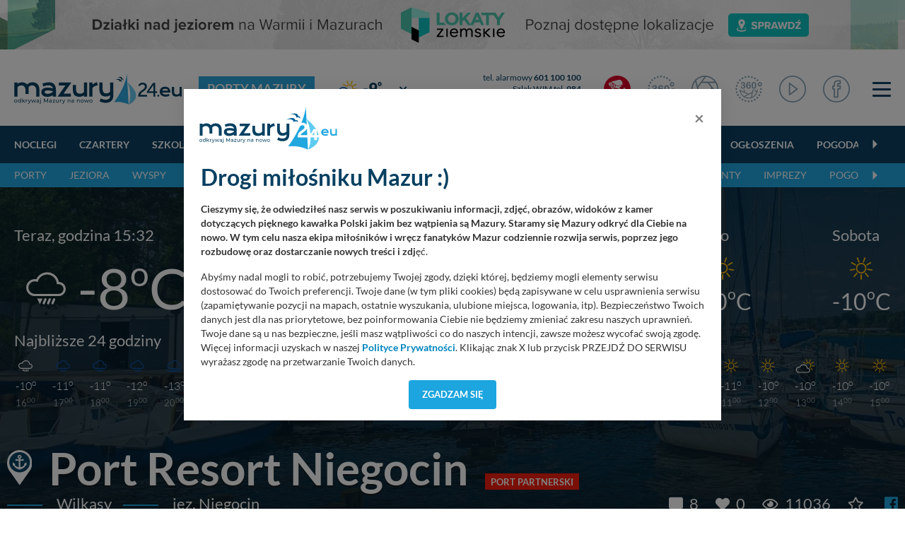

--- FILE ---
content_type: text/html; charset=UTF-8
request_url: https://mazury24.eu/porty/port-resort-niegocin,665/pogoda-zeglarska
body_size: 39701
content:
                <!DOCTYPE html>
<html lang="pl">
    <head>
        <meta charset="utf-8">
        <meta http-equiv="X-UA-Compatible" content="IE=edge">
                <meta name="viewport" content="width=device-width, initial-scale=1">
        <title>Port - Pogoda żeglarska - Port Resort Niegocin</title>
        <meta name="description" content="Port - Pogoda żeglarska - Port Resort Niegocin należy do kompleksu wypoczynkowego o tej samej nazwie. Położony jest na zachodnim brzegu jeziora Niegocin w Wilkasach, kilka kilometr&oacute;w od Giżycka. Mamy zapewnione kilkadziesiąt miejsc cumowniczych, a w ośrodku możemy skorzystać z restauracji, placu zabaw, kortu do tenisa, boiska, itp.

Cena..." />
        <meta name="keywords" content="" />
        <meta property="fb:app_id" content="2436215313279938"/>
        <meta property="og:type" content="website"/>
        <meta property="og:url" content="https://mazury24.eu/porty/port-resort-niegocin,665/pogoda-zeglarska" />
        <meta property="og:title" content="Port - Pogoda żeglarska - Port Resort Niegocin" />
        <meta property="og:description" content="Port - Pogoda żeglarska - Port Resort Niegocin należy do kompleksu wypoczynkowego o tej samej nazwie. Położony jest na zachodnim brzegu jeziora Niegocin w Wilkasach, kilka..." />
        <meta property="og:image" content="https://mazury24.eu/img/porty/665_port-resort-niegocin_6.webp?d=1769697178" />
        <meta property="og:image:type" content="image/webp" />
		<meta property="og:image:width" content="869" />
		<meta property="og:image:height" content="489" />
                <base href="https://mazury24.eu" /><!--[if ie]></base><![endif]-->
        <link rel="shortcut icon" href="layout/favicon.png" />
        <meta name="theme-color" content="#054060">
                    <link rel="stylesheet" href="/css/styles-sub.css?v1=1769697178">
                <script src="/js/jquery-3.6.2.min.js?d=1"></script>
        <script src="/js/popper.min.js?"></script>
        <script src="/js/bootstrap462.min.js" crossorigin="anonymous"></script>
        <script src="/js/dist/bootstrap-select/js/bootstrap-select.min.js"></script>
 
                        <!-- Global site tag (gtag.js) - Google Analytics -->
        <script async src="https://www.googletagmanager.com/gtag/js?id=UA-127077817-1"></script>
        <script>function gtag(){dataLayer.push(arguments)}window.dataLayer=window.dataLayer||[],gtag("js",new Date),gtag("config","UA-127077817-1");</script>
        <!-- Google Tag Manager -->
        <script>(function(w,d,s,l,i){w[l]=w[l]||[];w[l].push({'gtm.start':
        new Date().getTime(),event:'gtm.js'});var f=d.getElementsByTagName(s)[0],
        j=d.createElement(s),dl=l!='dataLayer'?'&l='+l:'';j.async=true;j.src=
        'https://www.googletagmanager.com/gtm.js?id='+i+dl;f.parentNode.insertBefore(j,f);
        })(window,document,'script','dataLayer','GTM-P5CRGDB');</script>
        <!-- End Google Tag Manager -->

        <!-- Google tag (gtag.js) -->
        <script async src="https://www.googletagmanager.com/gtag/js?id=G-VC4ZDTX5LX"></script>
        <script>
        window.dataLayer = window.dataLayer || [];
        function gtag(){dataLayer.push(arguments);}
        gtag('js', new Date());

        gtag('config', 'G-VC4ZDTX5LX');
        </script>

        <!-- Facebook Pixel Code -->
        <script>
          !function(f,b,e,v,n,t,s)
          {if(f.fbq)return;n=f.fbq=function(){n.callMethod?
          n.callMethod.apply(n,arguments):n.queue.push(arguments)};
          if(!f._fbq)f._fbq=n;n.push=n;n.loaded=!0;n.version='2.0';
          n.queue=[];t=b.createElement(e);t.async=!0;
          t.src=v;s=b.getElementsByTagName(e)[0];
          s.parentNode.insertBefore(t,s)}(window, document,'script',
          'https://connect.facebook.net/en_US/fbevents.js');
          fbq('init', '546634122547531');
          fbq('track', 'PageView');
        </script>
        <noscript><img height="1" width="1" style="display:none" src="https://www.facebook.com/tr?id=546634122547531&ev=PageView&noscript=1"/></noscript>
        <!-- End Facebook Pixel Code -->
    </head>
    <body class="sub">
        <!-- n -->
        <!-- Google Tag Manager (noscript) -->
        <noscript><iframe src="https://www.googletagmanager.com/ns.html?id=GTM-P5CRGDB"
        height="0" width="0" style="display:none;visibility:hidden"></iframe></noscript>
        <!-- End Google Tag Manager (noscript) -->
                    <div class="d-none d-md-block progress-container ">
                <div class="custom-progress-bar" id="myProgress"></div>
            </div>
                <a class="banera0 d-block mb-2" href="/baner/312" style="width: 100%; background: url(https://mazury24.eu/img/banery/312_a0-lokaty-ziemskie.png) center no-repeat;"><img alt="A0 - Lokaty Ziemskie" style="visibility: hidden" src="img/banery/312_a0-lokaty-ziemskie.png" class="img-fluid"></a><header><div class="top"><div class="container"><nav class="navbar navbar-toggleable-sm navbar-expand-xl" id="navbar" data-toggle="affix"><div class="d-flex flex-md-nowrap flex-xl-row flex-row justify-content-stretch align-items-center w-100 "><div class="mr-0"><div class="logo"><div class="d-flex align-items-center"><a href="/"><img alt="mazury24.eu" src="/img/serwisy/1/logo2020.svg" /></a><span class="txt txt2 ml-lg-4 ml-0 d-xl-flex d-none flex-nowrap"><h1><a href="/porty?q=t&mapa=1,5&cen=54.0000,21.7100,11">Porty Mazury</a></h1></span></div></div></div><div class="d-flex flex-fill  align-items-center mt-xl-0 mt-3 mb-xl-0 mb-1"><div class="weather d-flex flex-fill ml-xl00 ml-0 mr-0 nowrap mb-xl-0 mb-2 ml-xl-4 ml-3"><div class="d-none d-xl-flex sub"><div class="d-flex align-items-center"><a class="d-flex circle align-items-center " href="miejscowosci/gizycko,272/pogoda"><span class="ico mr-1"><img alt="Temperatura - gizycko - -9&deg;" src="/layout/weather2/64x64//day/116.svg"></span><span class="t">-9<span class="deg ml-0"><sup>&deg;</sup></span></span></a><select  data-module="sub" id="change" class="ml-xl-3 ml-0 form-control selectpicker" data-size="10"><option title="Doba"  value="doba">Pogoda: Doba</option><option title="Giżycko" selected value="gizycko">Pogoda: Giżycko</option><option title="Harsz"  value="harsz">Pogoda: Harsz</option><option title="Iznota"  value="iznota">Pogoda: Iznota</option><option title="Jaśkowo"  value="jaskowo">Pogoda: Jaśkowo</option><option title="Jora Wielka"  value="jora-wielka">Pogoda: Jora Wielka</option><option title="Kal"  value="kal">Pogoda: Kal</option><option title="Karwica"  value="karwica">Pogoda: Karwica</option><option title="Karwik"  value="karwik">Pogoda: Karwik</option><option title="Kleszczewo"  value="kleszczewo">Pogoda: Kleszczewo</option><option title="Mikołajki"  value="mikolajki">Pogoda: Mikołajki</option><option title="Mrągowo"  value="mragowo">Pogoda: Mrągowo</option><option title="Niedźwiedzi Róg"  value="niedzwiedzi-rog">Pogoda: Niedźwiedzi Róg</option><option title="Ogonki"  value="ogonki">Pogoda: Ogonki</option><option title="Orzysz"  value="orzysz">Pogoda: Orzysz</option><option title="Pieczarki"  value="pieczarki">Pogoda: Pieczarki</option><option title="Pierkunowo"  value="pierkunowo">Pogoda: Pierkunowo</option><option title="Pisz"  value="pisz">Pogoda: Pisz</option><option title="Pniewo"  value="pniewo">Pogoda: Pniewo</option><option title="Prażmowo"  value="prazmowo">Pogoda: Prażmowo</option><option title="Przystań"  value="przystan">Pogoda: Przystań</option><option title="Ruciane-nida"  value="ruciane-nida">Pogoda: Ruciane-nida</option><option title="Rydzewo"  value="rydzewo">Pogoda: Rydzewo</option><option title="Ryn"  value="ryn">Pogoda: Ryn</option><option title="Suchy Róg"  value="suchy-rog">Pogoda: Suchy Róg</option><option title="Sztynort"  value="sztynort">Pogoda: Sztynort</option><option title="Węgorzewo"  value="wegorzewo">Pogoda: Węgorzewo</option><option title="Wierzba"  value="wierzba">Pogoda: Wierzba</option><option title="Wilkasy"  value="wilkasy">Pogoda: Wilkasy</option><option title="Wygryny"  value="wygryny">Pogoda: Wygryny</option><option title="Zdory"  value="zdory">Pogoda: Zdory</option><option title="Zielony Gaj"  value="zielony-gaj">Pogoda: Zielony Gaj</option><option title="Łuknajno"  value="luknajno">Pogoda: Łuknajno</option></select></div></div><div class="d-xl-none sub d-lg-flex ml-xl-5 ml-0"><div class="d-flex align-items-center"><a class="d-flex circle align-items-center " href="miejscowosci/gizycko,272/pogoda"><span class="ico mr-1"><img alt="Temperatura - gizycko - -9&deg;" src="/layout/weather2/64x64//day/116.svg"></span><span class="t">-9<span class="deg ml-0"><sup>&deg;</sup></span></span></a><select  data-module="sub" id="change" class="ml-xl-3 ml-0 form-control selectpicker" data-size="10"><option title="Doba"  value="doba">Pogoda: Doba</option><option title="Giżycko" selected value="gizycko">Pogoda: Giżycko</option><option title="Harsz"  value="harsz">Pogoda: Harsz</option><option title="Iznota"  value="iznota">Pogoda: Iznota</option><option title="Jaśkowo"  value="jaskowo">Pogoda: Jaśkowo</option><option title="Jora Wielka"  value="jora-wielka">Pogoda: Jora Wielka</option><option title="Kal"  value="kal">Pogoda: Kal</option><option title="Karwica"  value="karwica">Pogoda: Karwica</option><option title="Karwik"  value="karwik">Pogoda: Karwik</option><option title="Kleszczewo"  value="kleszczewo">Pogoda: Kleszczewo</option><option title="Mikołajki"  value="mikolajki">Pogoda: Mikołajki</option><option title="Mrągowo"  value="mragowo">Pogoda: Mrągowo</option><option title="Niedźwiedzi Róg"  value="niedzwiedzi-rog">Pogoda: Niedźwiedzi Róg</option><option title="Ogonki"  value="ogonki">Pogoda: Ogonki</option><option title="Orzysz"  value="orzysz">Pogoda: Orzysz</option><option title="Pieczarki"  value="pieczarki">Pogoda: Pieczarki</option><option title="Pierkunowo"  value="pierkunowo">Pogoda: Pierkunowo</option><option title="Pisz"  value="pisz">Pogoda: Pisz</option><option title="Pniewo"  value="pniewo">Pogoda: Pniewo</option><option title="Prażmowo"  value="prazmowo">Pogoda: Prażmowo</option><option title="Przystań"  value="przystan">Pogoda: Przystań</option><option title="Ruciane-nida"  value="ruciane-nida">Pogoda: Ruciane-nida</option><option title="Rydzewo"  value="rydzewo">Pogoda: Rydzewo</option><option title="Ryn"  value="ryn">Pogoda: Ryn</option><option title="Suchy Róg"  value="suchy-rog">Pogoda: Suchy Róg</option><option title="Sztynort"  value="sztynort">Pogoda: Sztynort</option><option title="Węgorzewo"  value="wegorzewo">Pogoda: Węgorzewo</option><option title="Wierzba"  value="wierzba">Pogoda: Wierzba</option><option title="Wilkasy"  value="wilkasy">Pogoda: Wilkasy</option><option title="Wygryny"  value="wygryny">Pogoda: Wygryny</option><option title="Zdory"  value="zdory">Pogoda: Zdory</option><option title="Zielony Gaj"  value="zielony-gaj">Pogoda: Zielony Gaj</option><option title="Łuknajno"  value="luknajno">Pogoda: Łuknajno</option></select></div></div></div><div class="d-none d-lg-flex flex-column tel ml-xl-3 mr-3 nowrap"><div class="d-block"><a rel="nofollow" href="tel:+48601100100">tel. alarmowy <strong>601 100 100</strong></a></div><div class="d-block"><a rel="nofollow" href="tel:984">Szlak WJM tel. <strong>984</strong></a></div><div><a rel="nofollow" href="tel:+48513090100">Pomoc Wodna <strong>513 090 100</strong></a></div></div></div><div class="d-flex justify-content-stretch align-items-center w-auto"><ul class="navbar-nav ml-xl-auto"><li class="d-none d-lg-flex nav-item live ml-3 mr-lg-4 mr-3"><a href="/mazury-kamery-live" class="nav-link ico d-flex align-items-center"><img alt="Mazury LIVE" class="ico n2020" src="layout/svg/2022/ico-top-v2-1.svg"></a></li><li class="d-none d-xl-flex nav-item fb mr-lg-4 mr-1 d-md-block"><a href="/panoramy" class="nav-link ico d-flex"><img alt="Panoramy 360" class="ico n2020" src="layout/svg/2022/ico-top-v2-2.svg"></a></li><li class="d-none d-xl-flex nav-item fb mr-lg-4 mr-1 d-md-block"><a href="/galerie" class="nav-link ico d-flex"><img alt="Galerie zdjęć" class="ico n2020" src="layout/svg/2022/ico-top-v2-3.svg"></a></li><li class="d-none d-xl-flex nav-item fb mr-lg-4 mr-1 d-md-block"><a href="/galerie360" class="nav-link ico d-flex"><img alt="Galerie zdjęć 360" class="ico n2020" src="layout/svg/2022/ico-top-v2-7.svg"></a></li><li class="d-none d-xl-flex nav-item fb mr-lg-4 mr-1 d-md-block"><a href="/video" class="nav-link ico d-flex"><img alt="Materiały Video" class="ico n2020" src="layout/svg/2022/ico-top-v2-4.svg"></a></li><li class="d-none d-xl-flex nav-item fb mr-lg-2 mr-1 d-none d-md-block"><a href="https://www.facebook.com/mazury24eu/" class="nav-link d-flex" rel="nofollow" target="_blank"><img alt="Profil FB" class="ico n2020" src="layout/svg/2022/ico-top-v2-5.svg"></a></li><li class="nav-item ml-4"><div class="menuToggle"><span></span><span></span><span></span></div></li><script defer src="/js/dist/nanoscroller/jquery.nanoscroller.min.js"></script><script>

                            $(document).ready(function() 
                            {
                                $('.menuToggle').click(function()
                                {
                                    $('body').toggleClass('menu-shown');
                                });

                                $(".nano").nanoScroller();
                            });

                        </script></ul></div></div></nav></div></div><div class="top-sub"><nav class="navbar navbar-0 navbar-2 navbar-expand-xl" id="navbar" data-toggle="affix"><div class="container d-flex flex-wrap relative"><div class="scroll w-100" id="navbarText"><ul class="menu-scroll navbar-nav d-block"><li class="carousel-cell nav-item flex-fill"><a class="nav-link sub" href="/noclegi">
                                    Noclegi
                                </a></li><li class="carousel-cell nav-item flex-fill"><a class="nav-link sub" href="/czartery">
                                    Czartery
                                </a></li><li class="carousel-cell nav-item flex-fill"><a class="nav-link sub" href="/szkolenia-zeglarskie-motorowodne">
                                    Szkolenia
                                </a></li><li class="carousel-cell nav-item flex-fill"><a class="nav-link sub" href="/oferty-specjalne">
                                    Oferty specjalne
                                </a></li><li class="carousel-cell nav-item flex-fill"><a class="nav-link sub" href="/gastronomia">
                                    Głodny?
                                </a></li><li class="carousel-cell nav-item flex-fill"><a class="nav-link sub" href="/porty">
                                    Porty
                                </a></li><li class="carousel-cell nav-item flex-fill"><a class="nav-link sub" href="/wydarzenia-imprezy">
                                    Imprezy
                                </a></li><li class="carousel-cell nav-item flex-fill"><a class="nav-link sub" href="/atrakcje-turystyczne">
                                    Atrakcje turystyczne
                                </a></li><li class="carousel-cell nav-item flex-fill"><a class="nav-link sub" href="/firmy">
                                    Firmy
                                </a></li><li class="carousel-cell nav-item flex-fill"><a class="nav-link sub" href="/ogloszenia">
                                    Ogłoszenia
                                </a></li><li class="carousel-cell nav-item flex-fill"><a class="nav-link sub" href="/pogoda">
                                    Pogoda
                                </a></li><li class="carousel-cell nav-item flex-fill"><a class="nav-link sub" href="/aktualnosci">
                                    Aktualności
                                </a></li><li class="carousel-cell nav-item flex-fill"><a class="nav-link sub" href="/mazury-kamery-live">
                                    Kamery LIVE
                                </a></li><li class="carousel-cell nav-item flex-fill"><a class="nav-link sub" href="/galerie">
                                    Zdjęcia
                                </a></li><li class="carousel-cell nav-item flex-fill"><a class="nav-link sub" href="/video">
                                    Video
                                </a></li><li class="carousel-cell nav-item flex-fill"><a class="nav-link sub" href="/panoramy">
                                    Panoramy
                                </a></li><li class="carousel-cell nav-item flex-fill"><a class="nav-link sub" href="/miejscowosci">
                                    Miejscowości
                                </a></li><li class="carousel-cell nav-item flex-fill"><a class="nav-link sub" href="/jeziora">
                                    Jeziora
                                </a></li><li class="carousel-cell nav-item flex-fill"><a class="nav-link sub" href="/plywanie-po-mazurach">
                                    Pływanie po Mazurach
                                </a></li><li class="carousel-cell nav-item flex-fill"><a class="nav-link sub" href="/wyspy">
                                    Wyspy
                                </a></li><li class="carousel-cell nav-item flex-fill"><a class="nav-link sub" href="/szlaki-wodne">
                                    Szlaki wodne
                                </a></li><li class="carousel-cell nav-item flex-fill"><a class="nav-link sub" href="/szlaki-kajakowe">
                                    Kajaki
                                </a></li><li class="carousel-cell nav-item flex-fill"><a class="nav-link sub" href="/aktualnosci/lista/rejsy-statkami/1">
                                    Rejsy wycieczkowe
                                </a></li><li class="carousel-cell nav-item flex-fill"><a class="nav-link sub" href="/aktualnosci/lista/poradniki/1">
                                    Poradniki
                                </a></li><li class="carousel-cell nav-item flex-fill"><a class="nav-link sub" href="/aktualnosci/szanty">
                                    Szanty
                                </a></li><li class="carousel-cell nav-item flex-fill"><a class="nav-link sub" href="/alerty">
                                    Alerty żeglarskie
                                </a></li><li class="carousel-cell nav-item flex-fill"><a class="nav-link sub" href=""></a></li></ul><span class="grad"></span></div></div></nav></div><div class="top-sub top-sub-2"><nav class="navbar navbar-2 navbar-expand-xl" id="navbar" data-toggle="affix"><div class="container d-flex flex-wrap relative"><div class="scroll w-100" id="navbarText"><ul class="menu-scroll navbar-nav d-block"><li class="carousel-cell nav-item flex-fill"><a class="nav-link sub" href="/porty">
                                        Porty
                                    </a></li><li class="carousel-cell nav-item flex-fill"><a class="nav-link sub" href="/jeziora">
                                        Jeziora
                                    </a></li><li class="carousel-cell nav-item flex-fill"><a class="nav-link sub" href="/wyspy">
                                        Wyspy
                                    </a></li><li class="carousel-cell nav-item flex-fill"><a class="nav-link sub" href="/szlaki-wodne?q=t&amp;mapa=9&amp;cen=53.9200,21.7100,10">
                                        Szlaki wodne
                                    </a></li><li class="carousel-cell nav-item flex-fill"><a class="nav-link sub" href="/szlaki-kajakowe?q=t&amp;mapa=8&amp;cen=53.9200,21.7100,9">
                                        Szlaki kajakowe
                                    </a></li><li class="carousel-cell nav-item flex-fill"><a class="nav-link sub" href="/aktualnosci/lista/rejsy-statkami/1">
                                        Rejsy wycieczkowe
                                    </a></li><li class="carousel-cell nav-item flex-fill"><a class="nav-link sub" href="/miejscowosci?q=t&amp;mapa=6&amp;cen=54.0000,21.7100,11">
                                        Miejscowości
                                    </a></li><li class="carousel-cell nav-item flex-fill"><a class="nav-link sub" href="/aktualnosci/lista/poradniki/1">
                                        Poradniki
                                    </a></li><li class="carousel-cell nav-item flex-fill"><a class="nav-link sub" href=" /aktualnosci/szanty">
                                        Szanty
                                    </a></li><li class="carousel-cell nav-item flex-fill"><a class="nav-link sub" href="wydarzenia-imprezy">
                                        Imprezy
                                    </a></li><li class="carousel-cell nav-item flex-fill"><a class="nav-link sub" href="/pogoda?q=t&amp;mapa=7&amp;cen=53.9100,21.7100,10">
                                        Pogoda
                                    </a></li><li class="carousel-cell nav-item flex-fill"><a class="nav-link sub" href=""></a></li></ul><span class="grad"></span></div></div></nav></div><script></script></header><div class="content section view port"><div class="top-image relative" style="background: url(img/porty/665_port-resort-niegocin_7.webp?d=1866934011) 0 0 no-repeat"><div class="topweather"><div class="d-flex align-items-center"><div class="content container mt-6"><div class="d-md-flex justify-content-between d-block"><div><div class="wtopline d-md-flex justify-content-start align-items-center d-block"><div><div class="toplineheader">Teraz, godzina 15:32</div><div class="maindata"><div class="d-flex justify-content-start align-items-center mr-4"><div class="stannieba"><img src="/layout/weather2/64x64//day-biale/311.svg" alt="Pogoda Port Resort Niegocin"></div><div class="temperatura">-8<sup>o</sup>C</div></div></div></div></div></div><div><div class="wtopline d-md-flex justify-content-start align-items-center d-block"><div><div class="astrorise d-md-flex justify-content-start d-none"><div class="sun d-flex justify-content-start align-items-center mr-4 "><img src="/layout/weather2/64x64/reszta-biale/wschod-s.svg" alt="Wschód słońca 7<sup>27</sup>" class="" />7<sup>27</sup><img src="/layout/weather2/64x64/reszta-biale/zachod-s.svg" alt="Zachód słońca 16<sup>09 </sup>"  class="ml-2" />16<sup>09 </sup></div><div class="moon d-flex justify-content-start align-items-center"><img src="/layout/weather2/64x64/reszta-biale/wschod-k.svg" alt="Wschód księżyca 11<sup>16</sup>"  class="ml-2" />11<sup>16</sup><img src="/layout/weather2/64x64/reszta-biale/zachod-k.svg" alt="Zachód księżyca 5<sup>19</sup>"  class="ml-2" />5<sup>19</sup></div></div><div class="maindata"><div class="opis d-md-flex justify-content-start flex-column d-block"><div class="d-none d-md-block"><strong>Lekkie opady mroźnego deszczu</strong></div><div class="inne dane d-flex justify-content-start align-items-center mt-auto"><div class="mr-4"><span class="nazwa">Odczuwalna</span><br />-15<sup>o</sup> C</div><div class="mr-4"><span class="nazwa">Ciśnienie</span><br />1010 hPa</div><div class="mr-4"><span class="nazwa">Wiatr</span><br /><img src="/layout/icon-wind-dir-biale.svg" style="transform: rotate(-138deg); width:17px" alt="NE" title="NE" /> 16.6 km/h</div><div class="mr-4 d-none d-lg-block"><span class="nazwa">W porywach</span><br />17,6 km/h</div><div class="mr-4"><span class="nazwa">Wilgotność</span><br />93%</div></div></div></div></div></div></div><div><div class="wtopline d-lg-flex justify-content-start align-items-center d-none"><div><div class="toplineheader">Jutro</div><div class="maindata"><div class="nextday"><div class="stannieba "><img src="/layout/weather2/64x64//day-biale/113.svg" alt="Pogoda jutro Port Resort Niegocin"></div><div class="temperatura">-10<sup>o</sup>C</div></div></div></div></div></div><div><div class="wtopline d-lg-flex justify-content-start align-items-center d-none"><div><div class="toplineheader" style="text-transform: capitalize">sobota </div><div class="maindata"><div class="nextday"><div class="stannieba "><img src="/layout/weather2/64x64//day-biale/113.svg" alt="Pogoda pojutrze Port Resort Niegocin"></div><div class="temperatura">-10<sup>o</sup>C</div></div></div></div></div></div></div><div class="dzienpogodzinie mt-0 d-none d-lg-block"><div class="wtopline mb-2">Najbliższe 24 godziny</div><div class="d-flex justify-content-between"><div><div class="stannieba"><img src="/layout/weather2/64x64//day-biale/311.svg" alt="Pogoda Port Resort Niegocin"></div><div class="temp">-10<sup>o</sup></div><div class="godzina">16<sup>00</sup></div></div><div><div class="stannieba"><img src="/layout/weather2/64x64//night/311.svg" alt="Pogoda Port Resort Niegocin"></div><div class="temp">-11<sup>o</sup></div><div class="godzina">17<sup>00</sup></div></div><div><div class="stannieba"><img src="/layout/weather2/64x64//night/311.svg" alt="Pogoda Port Resort Niegocin"></div><div class="temp">-11<sup>o</sup></div><div class="godzina">18<sup>00</sup></div></div><div><div class="stannieba"><img src="/layout/weather2/64x64//night/311.svg" alt="Pogoda Port Resort Niegocin"></div><div class="temp">-12<sup>o</sup></div><div class="godzina">19<sup>00</sup></div></div><div><div class="stannieba"><img src="/layout/weather2/64x64//night/143.svg" alt="Pogoda Port Resort Niegocin"></div><div class="temp">-13<sup>o</sup></div><div class="godzina">20<sup>00</sup></div></div><div><div class="stannieba"><img src="/layout/weather2/64x64//night/119.svg" alt="Pogoda Port Resort Niegocin"></div><div class="temp">-13<sup>o</sup></div><div class="godzina">21<sup>00</sup></div></div><div><div class="stannieba"><img src="/layout/weather2/64x64//night/143.svg" alt="Pogoda Port Resort Niegocin"></div><div class="temp">-14<sup>o</sup></div><div class="godzina">22<sup>00</sup></div></div><div><div class="stannieba"><img src="/layout/weather2/64x64//night/143.svg" alt="Pogoda Port Resort Niegocin"></div><div class="temp">-14<sup>o</sup></div><div class="godzina">23<sup>00</sup></div></div><div><div class="stannieba"><img src="/layout/weather2/64x64//night/143.svg" alt="Pogoda Port Resort Niegocin"></div><div class="temp">-15<sup>o</sup></div><div class="godzina">0<sup>00</sup></div></div><div><div class="stannieba"><img src="/layout/weather2/64x64//night/143.svg" alt="Pogoda Port Resort Niegocin"></div><div class="temp">-15<sup>o</sup></div><div class="godzina">1<sup>00</sup></div></div><div><div class="stannieba"><img src="/layout/weather2/64x64//night/143.svg" alt="Pogoda Port Resort Niegocin"></div><div class="temp">-15<sup>o</sup></div><div class="godzina">2<sup>00</sup></div></div><div><div class="stannieba"><img src="/layout/weather2/64x64//night/143.svg" alt="Pogoda Port Resort Niegocin"></div><div class="temp">-16<sup>o</sup></div><div class="godzina">3<sup>00</sup></div></div><div><div class="stannieba"><img src="/layout/weather2/64x64//night/143.svg" alt="Pogoda Port Resort Niegocin"></div><div class="temp">-16<sup>o</sup></div><div class="godzina">4<sup>00</sup></div></div><div><div class="stannieba"><img src="/layout/weather2/64x64//night/143.svg" alt="Pogoda Port Resort Niegocin"></div><div class="temp">-16<sup>o</sup></div><div class="godzina">5<sup>00</sup></div></div><div><div class="stannieba"><img src="/layout/weather2/64x64//night/143.svg" alt="Pogoda Port Resort Niegocin"></div><div class="temp">-16<sup>o</sup></div><div class="godzina">6<sup>00</sup></div></div><div><div class="stannieba"><img src="/layout/weather2/64x64//night/116.svg" alt="Pogoda Port Resort Niegocin"></div><div class="temp">-17<sup>o</sup></div><div class="godzina">7<sup>00</sup></div></div><div><div class="stannieba"><img src="/layout/weather2/64x64//day-biale/116.svg" alt="Pogoda Port Resort Niegocin"></div><div class="temp">-16<sup>o</sup></div><div class="godzina">8<sup>00</sup></div></div><div><div class="stannieba"><img src="/layout/weather2/64x64//day-biale/116.svg" alt="Pogoda Port Resort Niegocin"></div><div class="temp">-14<sup>o</sup></div><div class="godzina">9<sup>00</sup></div></div><div><div class="stannieba"><img src="/layout/weather2/64x64//day-biale/116.svg" alt="Pogoda Port Resort Niegocin"></div><div class="temp">-12<sup>o</sup></div><div class="godzina">10<sup>00</sup></div></div><div><div class="stannieba"><img src="/layout/weather2/64x64//day-biale/113.svg" alt="Pogoda Port Resort Niegocin"></div><div class="temp">-11<sup>o</sup></div><div class="godzina">11<sup>00</sup></div></div><div><div class="stannieba"><img src="/layout/weather2/64x64//day-biale/113.svg" alt="Pogoda Port Resort Niegocin"></div><div class="temp">-10<sup>o</sup></div><div class="godzina">12<sup>00</sup></div></div><div><div class="stannieba"><img src="/layout/weather2/64x64//day-biale/116.svg" alt="Pogoda Port Resort Niegocin"></div><div class="temp">-10<sup>o</sup></div><div class="godzina">13<sup>00</sup></div></div><div><div class="stannieba"><img src="/layout/weather2/64x64//day-biale/113.svg" alt="Pogoda Port Resort Niegocin"></div><div class="temp">-10<sup>o</sup></div><div class="godzina">14<sup>00</sup></div></div><div><div class="stannieba"><img src="/layout/weather2/64x64//day-biale/113.svg" alt="Pogoda Port Resort Niegocin"></div><div class="temp">-10<sup>o</sup></div><div class="godzina">15<sup>00</sup></div></div></div></div></div></div></div><div class="overlay gradient-fadetoblack d-flex flex-column"><div class="d-flex flex-lg-row flex-column align-items-baseline"><img class="d-xl-block d-none mr-4" alt="Port Resort Niegocin" src="layout/map/1.svg" /><h1 class="ml-0 pl-0 mb-0 pb-0">Port Resort Niegocin</h1><span class="partner ml-lg-4 ml-0" title="Port Partnerski to oznaczenie portu lub przystani, która wspiera i angażuje się w promowanie Mazur, m.in. za pośrednictwem portalu Mazury24.eu">Port partnerski</span></div><div class="params d-flex flex-lg-row flex-row align-items-lg-center align-items-start mt-lg-2 mt-0"><span class="d-lg-flex d-none "><span class="p mt-lg-0 mt-2"><span></span>Wilkasy</span><span class="p mt-lg-0 mt-2"><span class="ml-3"></span>jez. Niegocin</span></span><div class="ml-lg-auto ml-0 mt-lg-0 mt-lg-0 mt-3 d-flex flex-lg-row flex-column  align-lg-items-center"><span class="d-flex ml-lg-0 ml-0 mb-lg-0 mb-lg-0 mb-0"><span class="p mr-lg-0 mr-3"><a href="porty/port-resort-niegocin,665/komentarze" class="i" ><i class="fas fa-comment-alt"></i> 8</a></span><span class="p ml-4 relative"><a href="#" data-btn="lubie" data-target="#likeHeart" id="likeHeart" data-nazwa="Port Resort Niegocin" data-idp="665" data-idu="" class="i countLike not-logged"><i class="fas fa-heart "></i> 0 </a><div class="tooltip count tooltip__dang">
                                    Zaloguj się
                                </div></span></span><span class="d-flex ml-lg-4 ml-0"><span class="p ml-lg-0 ml-4"><i class="far fa-eye"></i> 11036
                            </span><span class="p ml-4"><a href="#" data-id="665" class="i watchPlace" target="_blank"><i class="far fa-star "></i></a></span><span class="p ml-4"><a rel="nofollow" href="https://www.facebook.com/ResortNiegocinPL/" class="fb" target="_blank"><i class="fab fb fa-facebook mr-0"></i></a></span></span></div></div></div><div class="gradient"></div></div><div class="container"><div class="module mt-4 mb-1"><div class="head d-flex align-items-center"><div class="nav nav-tabs s2 menu-scroll d-block w-100 pr-4"><a class="carousel-cell mr-3 show" href="porty/port-resort-niegocin,665">OPIS</a><a class="carousel-cell second mr-3" href="porty/port-resort-niegocin,665/zdjecia">ZDJĘCIA <span>( 16 )</span></a><a class="carousel-cell second mr-4" href="porty/port-resort-niegocin,665/galerie-zdjec">GALERIE <span>( 8 )</span></a><a class="carousel-cell second mr-3" href="porty/port-resort-niegocin,665/panoramy">PANORAMY <span>( 2 )</span></a><a class="carousel-cell second mr-3" href="porty/port-resort-niegocin,665/komentarze">KOMENTARZE <span>( 8 )</span></a><a class="carousel-cell second mr-3" href="porty/port-resort-niegocin,665/opinie">OPINIE</a><a class="carousel-cell second active" href="porty/port-resort-niegocin,665/pogoda-zeglarska">POGODA</a></div></div></div><script src="./js/chart.min.js"></script><script src="./js/chartjs-plugin-datalabels.min.js"></script><div class="bg-white pb-2 pt-4 pl-3"><h3 class="mb-0">  Prognoza szczegółowa</h3></div><div class="d-flex bg-white pogoda-wykres pr-5"><div class="bg-white pl-4 pr-1" id="pogtemper"></div><div class="scroll-wyk bg-white pointer pl-4 pr-4 w-100 overflow" style="height:475px; overflow-x: scroll;visibility:hidden; max-width: 100%" id="meteogram"><div style="width: 8080px; margin-left: -40px" id="imgcontainer" ><canvas id="team-chart" style="background-image:url('./cachepogodowy/pogodawyk-js-tlo.php?miejsce=wilkasy');"></canvas></div></div></div><div class="d-lg-flex d-block justify-content-start align-items-center bg-white mb-5 pl-4 pt-3 pb-3"><div class="mr-3 fs-0-85"><img src="/layout/pogoda-legenda/pog-leg-temp1.gif" alt="" class="mr-1"> Temperatura (C<sup>o</sup>)
	</div><div class="mr-3 fs-0-85"><img src="/layout/pogoda-legenda/pog-leg-temp2.gif" alt="" class="mr-1"> Temp. odczuwalna (C<sup>o</sup>)
	</div><div class="mr-3 fs-0-85"><img src="/layout/pogoda-legenda/pog-leg-opad.gif" alt="" class="mr-1"> Opad (mm)
	</div><div class="mr-3 fs-0-85"><img src="/layout/pogoda-legenda/pog-leg-wiatr.gif" alt="" class="mr-1"> Wiatr (km/h i kierunek)
	</div></div><script>
	
	$(document).ready(function()
	{
		//
		const slider = document.querySelector('.scroll-wyk');
		let isDown = false;
		let startX;
		let scrollLeft;

		slider.addEventListener('mousedown', (e) => {
			isDown = true;
			slider.classList.add('active');
			startX = e.pageX - slider.offsetLeft;
			scrollLeft = slider.scrollLeft;
			cancelMomentumTracking();
		});
		
		slider.addEventListener('mouseleave', () => {
			isDown = false;
			slider.classList.remove('active');
		});
		
		slider.addEventListener('mouseup', () => {
			isDown = false;
			slider.classList.remove('active');
			beginMomentumTracking();
		});
		
		slider.addEventListener('mousemove', (e) => {
			if(!isDown) { $('.calendar').css('pointer-events', 'all'); return; }
			e.preventDefault();
			const x = e.pageX - slider.offsetLeft;
			const walk = (x - startX) * 1; //scroll-fast
			var prevScrollLeft = slider.scrollLeft;
			slider.scrollLeft = scrollLeft - walk;
			velX = slider.scrollLeft - prevScrollLeft;
			$('.calendar').css('pointer-events', 'none');
		});
		
		// Momentum 
		
		var velX = 0;
		var momentumID;
		
		slider.addEventListener('wheel', (e) => {
			cancelMomentumTracking();
		});  
		
		function beginMomentumTracking(){
			cancelMomentumTracking();
			momentumID = requestAnimationFrame(momentumLoop);
		}
		function cancelMomentumTracking(){
			cancelAnimationFrame(momentumID);
		}
		function momentumLoop(){
			slider.scrollLeft += velX;
			velX *= 0.95; 
			if (Math.abs(velX) > 0.5){
			momentumID = requestAnimationFrame(momentumLoop);
			}
		}  

	});
</script><div style="display:none;"><img src="./layout/weather2/64x64//day/311.svg"/><img src="./layout/weather2/64x64//night/311.svg"/><img src="./layout/weather2/64x64//night/311.svg"/><img src="./layout/weather2/64x64//night/311.svg"/><img src="./layout/weather2/64x64//night/143.svg"/><img src="./layout/weather2/64x64//night/119.svg"/><img src="./layout/weather2/64x64//night/143.svg"/><img src="./layout/weather2/64x64//night/143.svg"/><img src="./layout/weather2/64x64//night/143.svg"/><img src="./layout/weather2/64x64//night/143.svg"/><img src="./layout/weather2/64x64//night/143.svg"/><img src="./layout/weather2/64x64//night/143.svg"/><img src="./layout/weather2/64x64//night/143.svg"/><img src="./layout/weather2/64x64//night/143.svg"/><img src="./layout/weather2/64x64//night/143.svg"/><img src="./layout/weather2/64x64//night/116.svg"/><img src="./layout/weather2/64x64//day/116.svg"/><img src="./layout/weather2/64x64//day/116.svg"/><img src="./layout/weather2/64x64//day/116.svg"/><img src="./layout/weather2/64x64//day/113.svg"/><img src="./layout/weather2/64x64//day/113.svg"/><img src="./layout/weather2/64x64//day/116.svg"/><img src="./layout/weather2/64x64//day/113.svg"/><img src="./layout/weather2/64x64//day/113.svg"/><img src="./layout/weather2/64x64//day/113.svg"/><img src="./layout/weather2/64x64//night/113.svg"/><img src="./layout/weather2/64x64//night/113.svg"/><img src="./layout/weather2/64x64//night/113.svg"/><img src="./layout/weather2/64x64//night/113.svg"/><img src="./layout/weather2/64x64//night/113.svg"/><img src="./layout/weather2/64x64//night/113.svg"/><img src="./layout/weather2/64x64//night/113.svg"/><img src="./layout/weather2/64x64//night/113.svg"/><img src="./layout/weather2/64x64//night/113.svg"/><img src="./layout/weather2/64x64//night/113.svg"/><img src="./layout/weather2/64x64//night/113.svg"/><img src="./layout/weather2/64x64//night/113.svg"/><img src="./layout/weather2/64x64//night/113.svg"/><img src="./layout/weather2/64x64//night/113.svg"/><img src="./layout/weather2/64x64//night/113.svg"/><img src="./layout/weather2/64x64//day/113.svg"/><img src="./layout/weather2/64x64//day/113.svg"/><img src="./layout/weather2/64x64//day/113.svg"/><img src="./layout/weather2/64x64//day/113.svg"/><img src="./layout/weather2/64x64//day/113.svg"/><img src="./layout/weather2/64x64//day/113.svg"/><img src="./layout/weather2/64x64//day/113.svg"/><img src="./layout/weather2/64x64//day/113.svg"/><img src="./layout/weather2/64x64//day/113.svg"/><img src="./layout/weather2/64x64//night/113.svg"/><img src="./layout/weather2/64x64//night/143.svg"/><img src="./layout/weather2/64x64//night/143.svg"/><img src="./layout/weather2/64x64//night/260.svg"/><img src="./layout/weather2/64x64//night/260.svg"/><img src="./layout/weather2/64x64//night/260.svg"/><img src="./layout/weather2/64x64//night/260.svg"/><img src="./layout/weather2/64x64//night/260.svg"/><img src="./layout/weather2/64x64//night/260.svg"/><img src="./layout/weather2/64x64//night/260.svg"/><img src="./layout/weather2/64x64//night/260.svg"/><img src="./layout/weather2/64x64//night/260.svg"/><img src="./layout/weather2/64x64//night/260.svg"/><img src="./layout/weather2/64x64//night/260.svg"/><img src="./layout/weather2/64x64//night/260.svg"/><img src="./layout/weather2/64x64//day/260.svg"/><img src="./layout/weather2/64x64//day/113.svg"/><img src="./layout/weather2/64x64//day/113.svg"/><img src="./layout/weather2/64x64//day/113.svg"/><img src="./layout/weather2/64x64//day/113.svg"/><img src="./layout/weather2/64x64//day/113.svg"/><img src="./layout/weather2/64x64//day/113.svg"/><img src="./layout/weather2/64x64//day/113.svg"/><img src="./layout/weather2/64x64//day/143.svg"/><img src="./layout/weather2/64x64//night/260.svg"/><img src="./layout/weather2/64x64//night/260.svg"/><img src="./layout/weather2/64x64//night/260.svg"/><img src="./layout/weather2/64x64//night/260.svg"/><img src="./layout/weather2/64x64//night/260.svg"/><img src="./layout/weather2/64x64//night/260.svg"/><img src="./layout/weather2/64x64//night/260.svg"/><img src="./layout/weather2/64x64//night/260.svg"/><img src="./layout/weather2/64x64//night/260.svg"/><img src="./layout/weather2/64x64//night/113.svg"/><img src="./layout/weather2/64x64//night/113.svg"/><img src="./layout/weather2/64x64//night/260.svg"/><img src="./layout/weather2/64x64//night/113.svg"/><img src="./layout/weather2/64x64//night/113.svg"/><img src="./layout/weather2/64x64//night/143.svg"/><img src="./layout/weather2/64x64//day/113.svg"/><img src="./layout/weather2/64x64//day/113.svg"/><img src="./layout/weather2/64x64//day/113.svg"/><img src="./layout/weather2/64x64//day/113.svg"/><img src="./layout/weather2/64x64//day/113.svg"/><img src="./layout/weather2/64x64//day/113.svg"/><img src="./layout/weather2/64x64//day/113.svg"/><img src="./layout/weather2/64x64//day/113.svg"/><img src="./layout/weather2/64x64//day/113.svg"/><img src="./layout/weather2/64x64//night/113.svg"/><img src="./layout/weather2/64x64//night/113.svg"/><img src="./layout/weather2/64x64//night/143.svg"/><img src="./layout/weather2/64x64//night/113.svg"/><img src="./layout/weather2/64x64//night/143.svg"/><img src="./layout/weather2/64x64//night/113.svg"/><img src="./layout/weather2/64x64//night/113.svg"/><img src="./layout/weather2/64x64//night/113.svg"/><img src="./layout/weather2/64x64//night/113.svg"/><img src="./layout/weather2/64x64//night/113.svg"/><img src="./layout/weather2/64x64//night/113.svg"/><img src="./layout/weather2/64x64//night/113.svg"/><img src="./layout/weather2/64x64//night/143.svg"/><img src="./layout/weather2/64x64//night/113.svg"/><img src="./layout/weather2/64x64//night/143.svg"/><img src="./layout/weather2/64x64//day/113.svg"/><img src="./layout/weather2/64x64//day/143.svg"/><img src="./layout/weather2/64x64//day/113.svg"/><img src="./layout/weather2/64x64//day/113.svg"/><img src="./layout/weather2/64x64//day/113.svg"/><img src="./layout/weather2/64x64//day/113.svg"/><img src="./layout/weather2/64x64//day/113.svg"/><img src="./layout/weather2/64x64//day/113.svg"/><img src="./layout/weather2/64x64//day/113.svg"/><img src="./layout/weather2/64x64//night/113.svg"/><img src="./layout/weather2/64x64//night/113.svg"/><img src="./layout/weather2/64x64//night/113.svg"/><img src="./layout/weather2/64x64//night/113.svg"/><img src="./layout/weather2/64x64//night/113.svg"/><img src="./layout/weather2/64x64//night/113.svg"/><img src="./layout/weather2/64x64//night/113.svg"/><img src="./layout/weather2/64x64//night/113.svg"/><img src="./layout/weather2/64x64//night/113.svg"/><img src="./layout/weather2/64x64//night/113.svg"/><img src="./layout/weather2/64x64//night/113.svg"/><img src="./layout/weather2/64x64//night/113.svg"/><img src="./layout/weather2/64x64//night/113.svg"/><img src="./layout/weather2/64x64//night/113.svg"/><img src="./layout/weather2/64x64//night/113.svg"/><img src="./layout/weather2/64x64//day/113.svg"/><img src="./layout/weather2/64x64//day/113.svg"/><img src="./layout/weather2/64x64//day/113.svg"/><img src="./layout/weather2/64x64//day/116.svg"/><img src="./layout/weather2/64x64//day/113.svg"/><img src="./layout/weather2/64x64//day/116.svg"/><img src="./layout/weather2/64x64//day/116.svg"/><img src="./layout/weather2/64x64//day/116.svg"/><img src="./layout/weather2/64x64//day/116.svg"/><img src="./layout/weather2/64x64//night/116.svg"/><img src="./layout/weather2/64x64//night/116.svg"/><img src="./layout/weather2/64x64//night/116.svg"/><img src="./layout/weather2/64x64//night/122.svg"/><img src="./layout/weather2/64x64//night/116.svg"/><img src="./layout/weather2/64x64//night/122.svg"/><img src="./layout/weather2/64x64//night/119.svg"/></div><script>

			//
													const pointImage1 = new Image(50,50);
				pointImage1.src = './layout/weather2/64x64//day/311.svg';
											const pointImage2 = new Image(50,50);
				pointImage2.src = './layout/weather2/64x64//night/311.svg';
											const pointImage3 = new Image(50,50);
				pointImage3.src = './layout/weather2/64x64//night/311.svg';
											const pointImage4 = new Image(50,50);
				pointImage4.src = './layout/weather2/64x64//night/311.svg';
											const pointImage5 = new Image(50,50);
				pointImage5.src = './layout/weather2/64x64//night/143.svg';
											const pointImage6 = new Image(50,50);
				pointImage6.src = './layout/weather2/64x64//night/119.svg';
											const pointImage7 = new Image(50,50);
				pointImage7.src = './layout/weather2/64x64//night/143.svg';
											const pointImage8 = new Image(50,50);
				pointImage8.src = './layout/weather2/64x64//night/143.svg';
											const pointImage9 = new Image(50,50);
				pointImage9.src = './layout/weather2/64x64//night/143.svg';
											const pointImage10 = new Image(50,50);
				pointImage10.src = './layout/weather2/64x64//night/143.svg';
											const pointImage11 = new Image(50,50);
				pointImage11.src = './layout/weather2/64x64//night/143.svg';
											const pointImage12 = new Image(50,50);
				pointImage12.src = './layout/weather2/64x64//night/143.svg';
											const pointImage13 = new Image(50,50);
				pointImage13.src = './layout/weather2/64x64//night/143.svg';
											const pointImage14 = new Image(50,50);
				pointImage14.src = './layout/weather2/64x64//night/143.svg';
											const pointImage15 = new Image(50,50);
				pointImage15.src = './layout/weather2/64x64//night/143.svg';
											const pointImage16 = new Image(50,50);
				pointImage16.src = './layout/weather2/64x64//night/116.svg';
											const pointImage17 = new Image(50,50);
				pointImage17.src = './layout/weather2/64x64//day/116.svg';
											const pointImage18 = new Image(50,50);
				pointImage18.src = './layout/weather2/64x64//day/116.svg';
											const pointImage19 = new Image(50,50);
				pointImage19.src = './layout/weather2/64x64//day/116.svg';
											const pointImage20 = new Image(50,50);
				pointImage20.src = './layout/weather2/64x64//day/113.svg';
											const pointImage21 = new Image(50,50);
				pointImage21.src = './layout/weather2/64x64//day/113.svg';
											const pointImage22 = new Image(50,50);
				pointImage22.src = './layout/weather2/64x64//day/116.svg';
											const pointImage23 = new Image(50,50);
				pointImage23.src = './layout/weather2/64x64//day/113.svg';
											const pointImage24 = new Image(50,50);
				pointImage24.src = './layout/weather2/64x64//day/113.svg';
											const pointImage25 = new Image(50,50);
				pointImage25.src = './layout/weather2/64x64//day/113.svg';
											const pointImage26 = new Image(50,50);
				pointImage26.src = './layout/weather2/64x64//night/113.svg';
											const pointImage27 = new Image(50,50);
				pointImage27.src = './layout/weather2/64x64//night/113.svg';
											const pointImage28 = new Image(50,50);
				pointImage28.src = './layout/weather2/64x64//night/113.svg';
											const pointImage29 = new Image(50,50);
				pointImage29.src = './layout/weather2/64x64//night/113.svg';
											const pointImage30 = new Image(50,50);
				pointImage30.src = './layout/weather2/64x64//night/113.svg';
											const pointImage31 = new Image(50,50);
				pointImage31.src = './layout/weather2/64x64//night/113.svg';
											const pointImage32 = new Image(50,50);
				pointImage32.src = './layout/weather2/64x64//night/113.svg';
											const pointImage33 = new Image(50,50);
				pointImage33.src = './layout/weather2/64x64//night/113.svg';
											const pointImage34 = new Image(50,50);
				pointImage34.src = './layout/weather2/64x64//night/113.svg';
											const pointImage35 = new Image(50,50);
				pointImage35.src = './layout/weather2/64x64//night/113.svg';
											const pointImage36 = new Image(50,50);
				pointImage36.src = './layout/weather2/64x64//night/113.svg';
											const pointImage37 = new Image(50,50);
				pointImage37.src = './layout/weather2/64x64//night/113.svg';
											const pointImage38 = new Image(50,50);
				pointImage38.src = './layout/weather2/64x64//night/113.svg';
											const pointImage39 = new Image(50,50);
				pointImage39.src = './layout/weather2/64x64//night/113.svg';
											const pointImage40 = new Image(50,50);
				pointImage40.src = './layout/weather2/64x64//night/113.svg';
											const pointImage41 = new Image(50,50);
				pointImage41.src = './layout/weather2/64x64//day/113.svg';
											const pointImage42 = new Image(50,50);
				pointImage42.src = './layout/weather2/64x64//day/113.svg';
											const pointImage43 = new Image(50,50);
				pointImage43.src = './layout/weather2/64x64//day/113.svg';
											const pointImage44 = new Image(50,50);
				pointImage44.src = './layout/weather2/64x64//day/113.svg';
											const pointImage45 = new Image(50,50);
				pointImage45.src = './layout/weather2/64x64//day/113.svg';
											const pointImage46 = new Image(50,50);
				pointImage46.src = './layout/weather2/64x64//day/113.svg';
											const pointImage47 = new Image(50,50);
				pointImage47.src = './layout/weather2/64x64//day/113.svg';
											const pointImage48 = new Image(50,50);
				pointImage48.src = './layout/weather2/64x64//day/113.svg';
											const pointImage49 = new Image(50,50);
				pointImage49.src = './layout/weather2/64x64//day/113.svg';
											const pointImage50 = new Image(50,50);
				pointImage50.src = './layout/weather2/64x64//night/113.svg';
											const pointImage51 = new Image(50,50);
				pointImage51.src = './layout/weather2/64x64//night/143.svg';
											const pointImage52 = new Image(50,50);
				pointImage52.src = './layout/weather2/64x64//night/143.svg';
											const pointImage53 = new Image(50,50);
				pointImage53.src = './layout/weather2/64x64//night/260.svg';
											const pointImage54 = new Image(50,50);
				pointImage54.src = './layout/weather2/64x64//night/260.svg';
											const pointImage55 = new Image(50,50);
				pointImage55.src = './layout/weather2/64x64//night/260.svg';
											const pointImage56 = new Image(50,50);
				pointImage56.src = './layout/weather2/64x64//night/260.svg';
											const pointImage57 = new Image(50,50);
				pointImage57.src = './layout/weather2/64x64//night/260.svg';
											const pointImage58 = new Image(50,50);
				pointImage58.src = './layout/weather2/64x64//night/260.svg';
											const pointImage59 = new Image(50,50);
				pointImage59.src = './layout/weather2/64x64//night/260.svg';
											const pointImage60 = new Image(50,50);
				pointImage60.src = './layout/weather2/64x64//night/260.svg';
											const pointImage61 = new Image(50,50);
				pointImage61.src = './layout/weather2/64x64//night/260.svg';
											const pointImage62 = new Image(50,50);
				pointImage62.src = './layout/weather2/64x64//night/260.svg';
											const pointImage63 = new Image(50,50);
				pointImage63.src = './layout/weather2/64x64//night/260.svg';
											const pointImage64 = new Image(50,50);
				pointImage64.src = './layout/weather2/64x64//night/260.svg';
											const pointImage65 = new Image(50,50);
				pointImage65.src = './layout/weather2/64x64//day/260.svg';
											const pointImage66 = new Image(50,50);
				pointImage66.src = './layout/weather2/64x64//day/113.svg';
											const pointImage67 = new Image(50,50);
				pointImage67.src = './layout/weather2/64x64//day/113.svg';
											const pointImage68 = new Image(50,50);
				pointImage68.src = './layout/weather2/64x64//day/113.svg';
											const pointImage69 = new Image(50,50);
				pointImage69.src = './layout/weather2/64x64//day/113.svg';
											const pointImage70 = new Image(50,50);
				pointImage70.src = './layout/weather2/64x64//day/113.svg';
											const pointImage71 = new Image(50,50);
				pointImage71.src = './layout/weather2/64x64//day/113.svg';
											const pointImage72 = new Image(50,50);
				pointImage72.src = './layout/weather2/64x64//day/113.svg';
											const pointImage73 = new Image(50,50);
				pointImage73.src = './layout/weather2/64x64//day/143.svg';
											const pointImage74 = new Image(50,50);
				pointImage74.src = './layout/weather2/64x64//night/260.svg';
											const pointImage75 = new Image(50,50);
				pointImage75.src = './layout/weather2/64x64//night/260.svg';
											const pointImage76 = new Image(50,50);
				pointImage76.src = './layout/weather2/64x64//night/260.svg';
											const pointImage77 = new Image(50,50);
				pointImage77.src = './layout/weather2/64x64//night/260.svg';
											const pointImage78 = new Image(50,50);
				pointImage78.src = './layout/weather2/64x64//night/260.svg';
											const pointImage79 = new Image(50,50);
				pointImage79.src = './layout/weather2/64x64//night/260.svg';
											const pointImage80 = new Image(50,50);
				pointImage80.src = './layout/weather2/64x64//night/260.svg';
											const pointImage81 = new Image(50,50);
				pointImage81.src = './layout/weather2/64x64//night/260.svg';
											const pointImage82 = new Image(50,50);
				pointImage82.src = './layout/weather2/64x64//night/260.svg';
											const pointImage83 = new Image(50,50);
				pointImage83.src = './layout/weather2/64x64//night/113.svg';
											const pointImage84 = new Image(50,50);
				pointImage84.src = './layout/weather2/64x64//night/113.svg';
											const pointImage85 = new Image(50,50);
				pointImage85.src = './layout/weather2/64x64//night/260.svg';
											const pointImage86 = new Image(50,50);
				pointImage86.src = './layout/weather2/64x64//night/113.svg';
											const pointImage87 = new Image(50,50);
				pointImage87.src = './layout/weather2/64x64//night/113.svg';
											const pointImage88 = new Image(50,50);
				pointImage88.src = './layout/weather2/64x64//night/143.svg';
											const pointImage89 = new Image(50,50);
				pointImage89.src = './layout/weather2/64x64//day/113.svg';
											const pointImage90 = new Image(50,50);
				pointImage90.src = './layout/weather2/64x64//day/113.svg';
											const pointImage91 = new Image(50,50);
				pointImage91.src = './layout/weather2/64x64//day/113.svg';
											const pointImage92 = new Image(50,50);
				pointImage92.src = './layout/weather2/64x64//day/113.svg';
											const pointImage93 = new Image(50,50);
				pointImage93.src = './layout/weather2/64x64//day/113.svg';
											const pointImage94 = new Image(50,50);
				pointImage94.src = './layout/weather2/64x64//day/113.svg';
											const pointImage95 = new Image(50,50);
				pointImage95.src = './layout/weather2/64x64//day/113.svg';
											const pointImage96 = new Image(50,50);
				pointImage96.src = './layout/weather2/64x64//day/113.svg';
											const pointImage97 = new Image(50,50);
				pointImage97.src = './layout/weather2/64x64//day/113.svg';
											const pointImage98 = new Image(50,50);
				pointImage98.src = './layout/weather2/64x64//night/113.svg';
											const pointImage99 = new Image(50,50);
				pointImage99.src = './layout/weather2/64x64//night/113.svg';
											const pointImage100 = new Image(50,50);
				pointImage100.src = './layout/weather2/64x64//night/143.svg';
											const pointImage101 = new Image(50,50);
				pointImage101.src = './layout/weather2/64x64//night/113.svg';
											const pointImage102 = new Image(50,50);
				pointImage102.src = './layout/weather2/64x64//night/143.svg';
											const pointImage103 = new Image(50,50);
				pointImage103.src = './layout/weather2/64x64//night/113.svg';
											const pointImage104 = new Image(50,50);
				pointImage104.src = './layout/weather2/64x64//night/113.svg';
											const pointImage105 = new Image(50,50);
				pointImage105.src = './layout/weather2/64x64//night/113.svg';
											const pointImage106 = new Image(50,50);
				pointImage106.src = './layout/weather2/64x64//night/113.svg';
											const pointImage107 = new Image(50,50);
				pointImage107.src = './layout/weather2/64x64//night/113.svg';
											const pointImage108 = new Image(50,50);
				pointImage108.src = './layout/weather2/64x64//night/113.svg';
											const pointImage109 = new Image(50,50);
				pointImage109.src = './layout/weather2/64x64//night/113.svg';
											const pointImage110 = new Image(50,50);
				pointImage110.src = './layout/weather2/64x64//night/143.svg';
											const pointImage111 = new Image(50,50);
				pointImage111.src = './layout/weather2/64x64//night/113.svg';
											const pointImage112 = new Image(50,50);
				pointImage112.src = './layout/weather2/64x64//night/143.svg';
											const pointImage113 = new Image(50,50);
				pointImage113.src = './layout/weather2/64x64//day/113.svg';
											const pointImage114 = new Image(50,50);
				pointImage114.src = './layout/weather2/64x64//day/143.svg';
											const pointImage115 = new Image(50,50);
				pointImage115.src = './layout/weather2/64x64//day/113.svg';
											const pointImage116 = new Image(50,50);
				pointImage116.src = './layout/weather2/64x64//day/113.svg';
											const pointImage117 = new Image(50,50);
				pointImage117.src = './layout/weather2/64x64//day/113.svg';
											const pointImage118 = new Image(50,50);
				pointImage118.src = './layout/weather2/64x64//day/113.svg';
											const pointImage119 = new Image(50,50);
				pointImage119.src = './layout/weather2/64x64//day/113.svg';
											const pointImage120 = new Image(50,50);
				pointImage120.src = './layout/weather2/64x64//day/113.svg';
											const pointImage121 = new Image(50,50);
				pointImage121.src = './layout/weather2/64x64//day/113.svg';
											const pointImage122 = new Image(50,50);
				pointImage122.src = './layout/weather2/64x64//night/113.svg';
											const pointImage123 = new Image(50,50);
				pointImage123.src = './layout/weather2/64x64//night/113.svg';
											const pointImage124 = new Image(50,50);
				pointImage124.src = './layout/weather2/64x64//night/113.svg';
											const pointImage125 = new Image(50,50);
				pointImage125.src = './layout/weather2/64x64//night/113.svg';
											const pointImage126 = new Image(50,50);
				pointImage126.src = './layout/weather2/64x64//night/113.svg';
											const pointImage127 = new Image(50,50);
				pointImage127.src = './layout/weather2/64x64//night/113.svg';
											const pointImage128 = new Image(50,50);
				pointImage128.src = './layout/weather2/64x64//night/113.svg';
											const pointImage129 = new Image(50,50);
				pointImage129.src = './layout/weather2/64x64//night/113.svg';
											const pointImage130 = new Image(50,50);
				pointImage130.src = './layout/weather2/64x64//night/113.svg';
											const pointImage131 = new Image(50,50);
				pointImage131.src = './layout/weather2/64x64//night/113.svg';
											const pointImage132 = new Image(50,50);
				pointImage132.src = './layout/weather2/64x64//night/113.svg';
											const pointImage133 = new Image(50,50);
				pointImage133.src = './layout/weather2/64x64//night/113.svg';
											const pointImage134 = new Image(50,50);
				pointImage134.src = './layout/weather2/64x64//night/113.svg';
											const pointImage135 = new Image(50,50);
				pointImage135.src = './layout/weather2/64x64//night/113.svg';
											const pointImage136 = new Image(50,50);
				pointImage136.src = './layout/weather2/64x64//night/113.svg';
											const pointImage137 = new Image(50,50);
				pointImage137.src = './layout/weather2/64x64//day/113.svg';
											const pointImage138 = new Image(50,50);
				pointImage138.src = './layout/weather2/64x64//day/113.svg';
											const pointImage139 = new Image(50,50);
				pointImage139.src = './layout/weather2/64x64//day/113.svg';
											const pointImage140 = new Image(50,50);
				pointImage140.src = './layout/weather2/64x64//day/116.svg';
											const pointImage141 = new Image(50,50);
				pointImage141.src = './layout/weather2/64x64//day/113.svg';
											const pointImage142 = new Image(50,50);
				pointImage142.src = './layout/weather2/64x64//day/116.svg';
											const pointImage143 = new Image(50,50);
				pointImage143.src = './layout/weather2/64x64//day/116.svg';
											const pointImage144 = new Image(50,50);
				pointImage144.src = './layout/weather2/64x64//day/116.svg';
											const pointImage145 = new Image(50,50);
				pointImage145.src = './layout/weather2/64x64//day/116.svg';
											const pointImage146 = new Image(50,50);
				pointImage146.src = './layout/weather2/64x64//night/116.svg';
											const pointImage147 = new Image(50,50);
				pointImage147.src = './layout/weather2/64x64//night/116.svg';
											const pointImage148 = new Image(50,50);
				pointImage148.src = './layout/weather2/64x64//night/116.svg';
											const pointImage149 = new Image(50,50);
				pointImage149.src = './layout/weather2/64x64//night/122.svg';
											const pointImage150 = new Image(50,50);
				pointImage150.src = './layout/weather2/64x64//night/116.svg';
											const pointImage151 = new Image(50,50);
				pointImage151.src = './layout/weather2/64x64//night/122.svg';
											const pointImage152 = new Image(50,50);
				pointImage152.src = './layout/weather2/64x64//night/119.svg';
							
			$(document).ready(function()
			{
				//
				const ctx = document.getElementById( "team-chart" );
				ctx.height = 450;

				//* noce i dnie
				const image = new Image();
				image.src = './cachepogodowy/pogodawyk-js-tlo.php?miejsce=wilkasy';
				const noceidnie = {
					id: 'noceidnie',
					beforeDraw: (chart) => {
						if (image.complete) {
							
						const ctx = chart.ctx;
						const {top, left, width, height} = chart.chartArea;
						const x = left + width / 2 - image.width / 2;
						const y = top + height / 2 - image.height / 2;
						ctx.drawImage(image, x, y);
						} else {
						image.onload = () => chart.draw();
						}
					}
					};

				let wiatrLength = '152';
				
				const subLabels = {
					id: 'subLabels',
					afterDatasetsDraw(chart, args, pluginOptions) {
						//console.log(chart);
						const { ctx, chartArea: {left, right, top, bottom, width = 8008, height } } = chart;

						let szerokoscpola = (width) / wiatrLength;
						ctx.save();     

												
							var SVGString = "";
							var img = '';
							var dataURL = '';

							//$wpp = wp['predkosc'];
							//$wpk = wp['kierunek'];
							//$wps = wp['stopnie'] - 180;
							
							// prędkość wiatru
							ctx.font = 'normal 12px lato';
							ctx.fillStyle = 'rgba(6,64,97,1)';
							ctx.textAlign = 'center';
							ctx.fillText('15,1', szerokoscpola * 1 - left + 28 , bottom + 20);
							ctx.save();
							
							// kierunek wiatru
							ctx.font = 'normal 12px lato';
							ctx.fillStyle = 'rgba(6,64,97,1)';
							ctx.textAlign = 'center';
							ctx.fillText('NE', szerokoscpola * 1 - left + 28 , bottom + 40);
							ctx.save();
							
							// kireunek wiatru img
							var SVGString = `
							<svg data-name="Layer 1" id="Layer_1" transform="rotate(-137 0 0)" width="20" height="20" viewBox="0 0 512 512" xmlns="http://www.w3.org/2000/svg"><path d="M256,34,432,210l-21.2,21.21L271,91.4V478H241V91.4L101.16,231.25,80,210Z"/></svg>`;
							var dataURL = "data:image/svg+xml;charset=utf-8," + encodeURIComponent(SVGString);

							//ctx.save(); ";
							var img1 = new Image();
							img1.onload = function(){
							ctx.drawImage(img1, szerokoscpola * 1 - left + 20, bottom + 50);
							};
							img1.src = dataURL;
							ctx.save();
						
													
							var SVGString = "";
							var img = '';
							var dataURL = '';

							//$wpp = wp['predkosc'];
							//$wpk = wp['kierunek'];
							//$wps = wp['stopnie'] - 180;
							
							// prędkość wiatru
							ctx.font = 'normal 12px lato';
							ctx.fillStyle = 'rgba(6,64,97,1)';
							ctx.textAlign = 'center';
							ctx.fillText('14,8', szerokoscpola * 2 - left + 28 , bottom + 20);
							ctx.save();
							
							// kierunek wiatru
							ctx.font = 'normal 12px lato';
							ctx.fillStyle = 'rgba(6,64,97,1)';
							ctx.textAlign = 'center';
							ctx.fillText('NE', szerokoscpola * 2 - left + 28 , bottom + 40);
							ctx.save();
							
							// kireunek wiatru img
							var SVGString = `
							<svg data-name="Layer 1" id="Layer_1" transform="rotate(-137 0 0)" width="20" height="20" viewBox="0 0 512 512" xmlns="http://www.w3.org/2000/svg"><path d="M256,34,432,210l-21.2,21.21L271,91.4V478H241V91.4L101.16,231.25,80,210Z"/></svg>`;
							var dataURL = "data:image/svg+xml;charset=utf-8," + encodeURIComponent(SVGString);

							//ctx.save(); ";
							var img2 = new Image();
							img2.onload = function(){
							ctx.drawImage(img2, szerokoscpola * 2 - left + 20, bottom + 50);
							};
							img2.src = dataURL;
							ctx.save();
						
													
							var SVGString = "";
							var img = '';
							var dataURL = '';

							//$wpp = wp['predkosc'];
							//$wpk = wp['kierunek'];
							//$wps = wp['stopnie'] - 180;
							
							// prędkość wiatru
							ctx.font = 'normal 12px lato';
							ctx.fillStyle = 'rgba(6,64,97,1)';
							ctx.textAlign = 'center';
							ctx.fillText('14,0', szerokoscpola * 3 - left + 28 , bottom + 20);
							ctx.save();
							
							// kierunek wiatru
							ctx.font = 'normal 12px lato';
							ctx.fillStyle = 'rgba(6,64,97,1)';
							ctx.textAlign = 'center';
							ctx.fillText('NE', szerokoscpola * 3 - left + 28 , bottom + 40);
							ctx.save();
							
							// kireunek wiatru img
							var SVGString = `
							<svg data-name="Layer 1" id="Layer_1" transform="rotate(-136 0 0)" width="20" height="20" viewBox="0 0 512 512" xmlns="http://www.w3.org/2000/svg"><path d="M256,34,432,210l-21.2,21.21L271,91.4V478H241V91.4L101.16,231.25,80,210Z"/></svg>`;
							var dataURL = "data:image/svg+xml;charset=utf-8," + encodeURIComponent(SVGString);

							//ctx.save(); ";
							var img3 = new Image();
							img3.onload = function(){
							ctx.drawImage(img3, szerokoscpola * 3 - left + 20, bottom + 50);
							};
							img3.src = dataURL;
							ctx.save();
						
													
							var SVGString = "";
							var img = '';
							var dataURL = '';

							//$wpp = wp['predkosc'];
							//$wpk = wp['kierunek'];
							//$wps = wp['stopnie'] - 180;
							
							// prędkość wiatru
							ctx.font = 'normal 12px lato';
							ctx.fillStyle = 'rgba(6,64,97,1)';
							ctx.textAlign = 'center';
							ctx.fillText('12,6', szerokoscpola * 4 - left + 28 , bottom + 20);
							ctx.save();
							
							// kierunek wiatru
							ctx.font = 'normal 12px lato';
							ctx.fillStyle = 'rgba(6,64,97,1)';
							ctx.textAlign = 'center';
							ctx.fillText('NE', szerokoscpola * 4 - left + 28 , bottom + 40);
							ctx.save();
							
							// kireunek wiatru img
							var SVGString = `
							<svg data-name="Layer 1" id="Layer_1" transform="rotate(-138 0 0)" width="20" height="20" viewBox="0 0 512 512" xmlns="http://www.w3.org/2000/svg"><path d="M256,34,432,210l-21.2,21.21L271,91.4V478H241V91.4L101.16,231.25,80,210Z"/></svg>`;
							var dataURL = "data:image/svg+xml;charset=utf-8," + encodeURIComponent(SVGString);

							//ctx.save(); ";
							var img4 = new Image();
							img4.onload = function(){
							ctx.drawImage(img4, szerokoscpola * 4 - left + 20, bottom + 50);
							};
							img4.src = dataURL;
							ctx.save();
						
													
							var SVGString = "";
							var img = '';
							var dataURL = '';

							//$wpp = wp['predkosc'];
							//$wpk = wp['kierunek'];
							//$wps = wp['stopnie'] - 180;
							
							// prędkość wiatru
							ctx.font = 'normal 12px lato';
							ctx.fillStyle = 'rgba(6,64,97,1)';
							ctx.textAlign = 'center';
							ctx.fillText('12,2', szerokoscpola * 5 - left + 28 , bottom + 20);
							ctx.save();
							
							// kierunek wiatru
							ctx.font = 'normal 12px lato';
							ctx.fillStyle = 'rgba(6,64,97,1)';
							ctx.textAlign = 'center';
							ctx.fillText('NE', szerokoscpola * 5 - left + 28 , bottom + 40);
							ctx.save();
							
							// kireunek wiatru img
							var SVGString = `
							<svg data-name="Layer 1" id="Layer_1" transform="rotate(-136 0 0)" width="20" height="20" viewBox="0 0 512 512" xmlns="http://www.w3.org/2000/svg"><path d="M256,34,432,210l-21.2,21.21L271,91.4V478H241V91.4L101.16,231.25,80,210Z"/></svg>`;
							var dataURL = "data:image/svg+xml;charset=utf-8," + encodeURIComponent(SVGString);

							//ctx.save(); ";
							var img5 = new Image();
							img5.onload = function(){
							ctx.drawImage(img5, szerokoscpola * 5 - left + 20, bottom + 50);
							};
							img5.src = dataURL;
							ctx.save();
						
													
							var SVGString = "";
							var img = '';
							var dataURL = '';

							//$wpp = wp['predkosc'];
							//$wpk = wp['kierunek'];
							//$wps = wp['stopnie'] - 180;
							
							// prędkość wiatru
							ctx.font = 'normal 12px lato';
							ctx.fillStyle = 'rgba(6,64,97,1)';
							ctx.textAlign = 'center';
							ctx.fillText('12,6', szerokoscpola * 6 - left + 28 , bottom + 20);
							ctx.save();
							
							// kierunek wiatru
							ctx.font = 'normal 12px lato';
							ctx.fillStyle = 'rgba(6,64,97,1)';
							ctx.textAlign = 'center';
							ctx.fillText('NE', szerokoscpola * 6 - left + 28 , bottom + 40);
							ctx.save();
							
							// kireunek wiatru img
							var SVGString = `
							<svg data-name="Layer 1" id="Layer_1" transform="rotate(-133 0 0)" width="20" height="20" viewBox="0 0 512 512" xmlns="http://www.w3.org/2000/svg"><path d="M256,34,432,210l-21.2,21.21L271,91.4V478H241V91.4L101.16,231.25,80,210Z"/></svg>`;
							var dataURL = "data:image/svg+xml;charset=utf-8," + encodeURIComponent(SVGString);

							//ctx.save(); ";
							var img6 = new Image();
							img6.onload = function(){
							ctx.drawImage(img6, szerokoscpola * 6 - left + 20, bottom + 50);
							};
							img6.src = dataURL;
							ctx.save();
						
													
							var SVGString = "";
							var img = '';
							var dataURL = '';

							//$wpp = wp['predkosc'];
							//$wpk = wp['kierunek'];
							//$wps = wp['stopnie'] - 180;
							
							// prędkość wiatru
							ctx.font = 'normal 12px lato';
							ctx.fillStyle = 'rgba(6,64,97,1)';
							ctx.textAlign = 'center';
							ctx.fillText('12,2', szerokoscpola * 7 - left + 28 , bottom + 20);
							ctx.save();
							
							// kierunek wiatru
							ctx.font = 'normal 12px lato';
							ctx.fillStyle = 'rgba(6,64,97,1)';
							ctx.textAlign = 'center';
							ctx.fillText('NE', szerokoscpola * 7 - left + 28 , bottom + 40);
							ctx.save();
							
							// kireunek wiatru img
							var SVGString = `
							<svg data-name="Layer 1" id="Layer_1" transform="rotate(-132 0 0)" width="20" height="20" viewBox="0 0 512 512" xmlns="http://www.w3.org/2000/svg"><path d="M256,34,432,210l-21.2,21.21L271,91.4V478H241V91.4L101.16,231.25,80,210Z"/></svg>`;
							var dataURL = "data:image/svg+xml;charset=utf-8," + encodeURIComponent(SVGString);

							//ctx.save(); ";
							var img7 = new Image();
							img7.onload = function(){
							ctx.drawImage(img7, szerokoscpola * 7 - left + 20, bottom + 50);
							};
							img7.src = dataURL;
							ctx.save();
						
													
							var SVGString = "";
							var img = '';
							var dataURL = '';

							//$wpp = wp['predkosc'];
							//$wpk = wp['kierunek'];
							//$wps = wp['stopnie'] - 180;
							
							// prędkość wiatru
							ctx.font = 'normal 12px lato';
							ctx.fillStyle = 'rgba(6,64,97,1)';
							ctx.textAlign = 'center';
							ctx.fillText('12,2', szerokoscpola * 8 - left + 28 , bottom + 20);
							ctx.save();
							
							// kierunek wiatru
							ctx.font = 'normal 12px lato';
							ctx.fillStyle = 'rgba(6,64,97,1)';
							ctx.textAlign = 'center';
							ctx.fillText('NE', szerokoscpola * 8 - left + 28 , bottom + 40);
							ctx.save();
							
							// kireunek wiatru img
							var SVGString = `
							<svg data-name="Layer 1" id="Layer_1" transform="rotate(-131 0 0)" width="20" height="20" viewBox="0 0 512 512" xmlns="http://www.w3.org/2000/svg"><path d="M256,34,432,210l-21.2,21.21L271,91.4V478H241V91.4L101.16,231.25,80,210Z"/></svg>`;
							var dataURL = "data:image/svg+xml;charset=utf-8," + encodeURIComponent(SVGString);

							//ctx.save(); ";
							var img8 = new Image();
							img8.onload = function(){
							ctx.drawImage(img8, szerokoscpola * 8 - left + 20, bottom + 50);
							};
							img8.src = dataURL;
							ctx.save();
						
													
							var SVGString = "";
							var img = '';
							var dataURL = '';

							//$wpp = wp['predkosc'];
							//$wpk = wp['kierunek'];
							//$wps = wp['stopnie'] - 180;
							
							// prędkość wiatru
							ctx.font = 'normal 12px lato';
							ctx.fillStyle = 'rgba(6,64,97,1)';
							ctx.textAlign = 'center';
							ctx.fillText('12,2', szerokoscpola * 9 - left + 28 , bottom + 20);
							ctx.save();
							
							// kierunek wiatru
							ctx.font = 'normal 12px lato';
							ctx.fillStyle = 'rgba(6,64,97,1)';
							ctx.textAlign = 'center';
							ctx.fillText('NE', szerokoscpola * 9 - left + 28 , bottom + 40);
							ctx.save();
							
							// kireunek wiatru img
							var SVGString = `
							<svg data-name="Layer 1" id="Layer_1" transform="rotate(-129 0 0)" width="20" height="20" viewBox="0 0 512 512" xmlns="http://www.w3.org/2000/svg"><path d="M256,34,432,210l-21.2,21.21L271,91.4V478H241V91.4L101.16,231.25,80,210Z"/></svg>`;
							var dataURL = "data:image/svg+xml;charset=utf-8," + encodeURIComponent(SVGString);

							//ctx.save(); ";
							var img9 = new Image();
							img9.onload = function(){
							ctx.drawImage(img9, szerokoscpola * 9 - left + 20, bottom + 50);
							};
							img9.src = dataURL;
							ctx.save();
						
													
							var SVGString = "";
							var img = '';
							var dataURL = '';

							//$wpp = wp['predkosc'];
							//$wpk = wp['kierunek'];
							//$wps = wp['stopnie'] - 180;
							
							// prędkość wiatru
							ctx.font = 'normal 12px lato';
							ctx.fillStyle = 'rgba(6,64,97,1)';
							ctx.textAlign = 'center';
							ctx.fillText('12,2', szerokoscpola * 10 - left + 28 , bottom + 20);
							ctx.save();
							
							// kierunek wiatru
							ctx.font = 'normal 12px lato';
							ctx.fillStyle = 'rgba(6,64,97,1)';
							ctx.textAlign = 'center';
							ctx.fillText('NE', szerokoscpola * 10 - left + 28 , bottom + 40);
							ctx.save();
							
							// kireunek wiatru img
							var SVGString = `
							<svg data-name="Layer 1" id="Layer_1" transform="rotate(-126 0 0)" width="20" height="20" viewBox="0 0 512 512" xmlns="http://www.w3.org/2000/svg"><path d="M256,34,432,210l-21.2,21.21L271,91.4V478H241V91.4L101.16,231.25,80,210Z"/></svg>`;
							var dataURL = "data:image/svg+xml;charset=utf-8," + encodeURIComponent(SVGString);

							//ctx.save(); ";
							var img10 = new Image();
							img10.onload = function(){
							ctx.drawImage(img10, szerokoscpola * 10 - left + 20, bottom + 50);
							};
							img10.src = dataURL;
							ctx.save();
						
													
							var SVGString = "";
							var img = '';
							var dataURL = '';

							//$wpp = wp['predkosc'];
							//$wpk = wp['kierunek'];
							//$wps = wp['stopnie'] - 180;
							
							// prędkość wiatru
							ctx.font = 'normal 12px lato';
							ctx.fillStyle = 'rgba(6,64,97,1)';
							ctx.textAlign = 'center';
							ctx.fillText('12,2', szerokoscpola * 11 - left + 28 , bottom + 20);
							ctx.save();
							
							// kierunek wiatru
							ctx.font = 'normal 12px lato';
							ctx.fillStyle = 'rgba(6,64,97,1)';
							ctx.textAlign = 'center';
							ctx.fillText('NE', szerokoscpola * 11 - left + 28 , bottom + 40);
							ctx.save();
							
							// kireunek wiatru img
							var SVGString = `
							<svg data-name="Layer 1" id="Layer_1" transform="rotate(-125 0 0)" width="20" height="20" viewBox="0 0 512 512" xmlns="http://www.w3.org/2000/svg"><path d="M256,34,432,210l-21.2,21.21L271,91.4V478H241V91.4L101.16,231.25,80,210Z"/></svg>`;
							var dataURL = "data:image/svg+xml;charset=utf-8," + encodeURIComponent(SVGString);

							//ctx.save(); ";
							var img11 = new Image();
							img11.onload = function(){
							ctx.drawImage(img11, szerokoscpola * 11 - left + 20, bottom + 50);
							};
							img11.src = dataURL;
							ctx.save();
						
													
							var SVGString = "";
							var img = '';
							var dataURL = '';

							//$wpp = wp['predkosc'];
							//$wpk = wp['kierunek'];
							//$wps = wp['stopnie'] - 180;
							
							// prędkość wiatru
							ctx.font = 'normal 12px lato';
							ctx.fillStyle = 'rgba(6,64,97,1)';
							ctx.textAlign = 'center';
							ctx.fillText('11,9', szerokoscpola * 12 - left + 28 , bottom + 20);
							ctx.save();
							
							// kierunek wiatru
							ctx.font = 'normal 12px lato';
							ctx.fillStyle = 'rgba(6,64,97,1)';
							ctx.textAlign = 'center';
							ctx.fillText('ENE', szerokoscpola * 12 - left + 28 , bottom + 40);
							ctx.save();
							
							// kireunek wiatru img
							var SVGString = `
							<svg data-name="Layer 1" id="Layer_1" transform="rotate(-123 0 0)" width="20" height="20" viewBox="0 0 512 512" xmlns="http://www.w3.org/2000/svg"><path d="M256,34,432,210l-21.2,21.21L271,91.4V478H241V91.4L101.16,231.25,80,210Z"/></svg>`;
							var dataURL = "data:image/svg+xml;charset=utf-8," + encodeURIComponent(SVGString);

							//ctx.save(); ";
							var img12 = new Image();
							img12.onload = function(){
							ctx.drawImage(img12, szerokoscpola * 12 - left + 20, bottom + 50);
							};
							img12.src = dataURL;
							ctx.save();
						
													
							var SVGString = "";
							var img = '';
							var dataURL = '';

							//$wpp = wp['predkosc'];
							//$wpk = wp['kierunek'];
							//$wps = wp['stopnie'] - 180;
							
							// prędkość wiatru
							ctx.font = 'normal 12px lato';
							ctx.fillStyle = 'rgba(6,64,97,1)';
							ctx.textAlign = 'center';
							ctx.fillText('12,2', szerokoscpola * 13 - left + 28 , bottom + 20);
							ctx.save();
							
							// kierunek wiatru
							ctx.font = 'normal 12px lato';
							ctx.fillStyle = 'rgba(6,64,97,1)';
							ctx.textAlign = 'center';
							ctx.fillText('ENE', szerokoscpola * 13 - left + 28 , bottom + 40);
							ctx.save();
							
							// kireunek wiatru img
							var SVGString = `
							<svg data-name="Layer 1" id="Layer_1" transform="rotate(-121 0 0)" width="20" height="20" viewBox="0 0 512 512" xmlns="http://www.w3.org/2000/svg"><path d="M256,34,432,210l-21.2,21.21L271,91.4V478H241V91.4L101.16,231.25,80,210Z"/></svg>`;
							var dataURL = "data:image/svg+xml;charset=utf-8," + encodeURIComponent(SVGString);

							//ctx.save(); ";
							var img13 = new Image();
							img13.onload = function(){
							ctx.drawImage(img13, szerokoscpola * 13 - left + 20, bottom + 50);
							};
							img13.src = dataURL;
							ctx.save();
						
													
							var SVGString = "";
							var img = '';
							var dataURL = '';

							//$wpp = wp['predkosc'];
							//$wpk = wp['kierunek'];
							//$wps = wp['stopnie'] - 180;
							
							// prędkość wiatru
							ctx.font = 'normal 12px lato';
							ctx.fillStyle = 'rgba(6,64,97,1)';
							ctx.textAlign = 'center';
							ctx.fillText('12,2', szerokoscpola * 14 - left + 28 , bottom + 20);
							ctx.save();
							
							// kierunek wiatru
							ctx.font = 'normal 12px lato';
							ctx.fillStyle = 'rgba(6,64,97,1)';
							ctx.textAlign = 'center';
							ctx.fillText('ENE', szerokoscpola * 14 - left + 28 , bottom + 40);
							ctx.save();
							
							// kireunek wiatru img
							var SVGString = `
							<svg data-name="Layer 1" id="Layer_1" transform="rotate(-116 0 0)" width="20" height="20" viewBox="0 0 512 512" xmlns="http://www.w3.org/2000/svg"><path d="M256,34,432,210l-21.2,21.21L271,91.4V478H241V91.4L101.16,231.25,80,210Z"/></svg>`;
							var dataURL = "data:image/svg+xml;charset=utf-8," + encodeURIComponent(SVGString);

							//ctx.save(); ";
							var img14 = new Image();
							img14.onload = function(){
							ctx.drawImage(img14, szerokoscpola * 14 - left + 20, bottom + 50);
							};
							img14.src = dataURL;
							ctx.save();
						
													
							var SVGString = "";
							var img = '';
							var dataURL = '';

							//$wpp = wp['predkosc'];
							//$wpk = wp['kierunek'];
							//$wps = wp['stopnie'] - 180;
							
							// prędkość wiatru
							ctx.font = 'normal 12px lato';
							ctx.fillStyle = 'rgba(6,64,97,1)';
							ctx.textAlign = 'center';
							ctx.fillText('12,2', szerokoscpola * 15 - left + 28 , bottom + 20);
							ctx.save();
							
							// kierunek wiatru
							ctx.font = 'normal 12px lato';
							ctx.fillStyle = 'rgba(6,64,97,1)';
							ctx.textAlign = 'center';
							ctx.fillText('ENE', szerokoscpola * 15 - left + 28 , bottom + 40);
							ctx.save();
							
							// kireunek wiatru img
							var SVGString = `
							<svg data-name="Layer 1" id="Layer_1" transform="rotate(-115 0 0)" width="20" height="20" viewBox="0 0 512 512" xmlns="http://www.w3.org/2000/svg"><path d="M256,34,432,210l-21.2,21.21L271,91.4V478H241V91.4L101.16,231.25,80,210Z"/></svg>`;
							var dataURL = "data:image/svg+xml;charset=utf-8," + encodeURIComponent(SVGString);

							//ctx.save(); ";
							var img15 = new Image();
							img15.onload = function(){
							ctx.drawImage(img15, szerokoscpola * 15 - left + 20, bottom + 50);
							};
							img15.src = dataURL;
							ctx.save();
						
													
							var SVGString = "";
							var img = '';
							var dataURL = '';

							//$wpp = wp['predkosc'];
							//$wpk = wp['kierunek'];
							//$wps = wp['stopnie'] - 180;
							
							// prędkość wiatru
							ctx.font = 'normal 12px lato';
							ctx.fillStyle = 'rgba(6,64,97,1)';
							ctx.textAlign = 'center';
							ctx.fillText('12,6', szerokoscpola * 16 - left + 28 , bottom + 20);
							ctx.save();
							
							// kierunek wiatru
							ctx.font = 'normal 12px lato';
							ctx.fillStyle = 'rgba(6,64,97,1)';
							ctx.textAlign = 'center';
							ctx.fillText('ENE', szerokoscpola * 16 - left + 28 , bottom + 40);
							ctx.save();
							
							// kireunek wiatru img
							var SVGString = `
							<svg data-name="Layer 1" id="Layer_1" transform="rotate(-110 0 0)" width="20" height="20" viewBox="0 0 512 512" xmlns="http://www.w3.org/2000/svg"><path d="M256,34,432,210l-21.2,21.21L271,91.4V478H241V91.4L101.16,231.25,80,210Z"/></svg>`;
							var dataURL = "data:image/svg+xml;charset=utf-8," + encodeURIComponent(SVGString);

							//ctx.save(); ";
							var img16 = new Image();
							img16.onload = function(){
							ctx.drawImage(img16, szerokoscpola * 16 - left + 20, bottom + 50);
							};
							img16.src = dataURL;
							ctx.save();
						
													
							var SVGString = "";
							var img = '';
							var dataURL = '';

							//$wpp = wp['predkosc'];
							//$wpk = wp['kierunek'];
							//$wps = wp['stopnie'] - 180;
							
							// prędkość wiatru
							ctx.font = 'normal 12px lato';
							ctx.fillStyle = 'rgba(6,64,97,1)';
							ctx.textAlign = 'center';
							ctx.fillText('12,6', szerokoscpola * 17 - left + 28 , bottom + 20);
							ctx.save();
							
							// kierunek wiatru
							ctx.font = 'normal 12px lato';
							ctx.fillStyle = 'rgba(6,64,97,1)';
							ctx.textAlign = 'center';
							ctx.fillText('ENE', szerokoscpola * 17 - left + 28 , bottom + 40);
							ctx.save();
							
							// kireunek wiatru img
							var SVGString = `
							<svg data-name="Layer 1" id="Layer_1" transform="rotate(-109 0 0)" width="20" height="20" viewBox="0 0 512 512" xmlns="http://www.w3.org/2000/svg"><path d="M256,34,432,210l-21.2,21.21L271,91.4V478H241V91.4L101.16,231.25,80,210Z"/></svg>`;
							var dataURL = "data:image/svg+xml;charset=utf-8," + encodeURIComponent(SVGString);

							//ctx.save(); ";
							var img17 = new Image();
							img17.onload = function(){
							ctx.drawImage(img17, szerokoscpola * 17 - left + 20, bottom + 50);
							};
							img17.src = dataURL;
							ctx.save();
						
													
							var SVGString = "";
							var img = '';
							var dataURL = '';

							//$wpp = wp['predkosc'];
							//$wpk = wp['kierunek'];
							//$wps = wp['stopnie'] - 180;
							
							// prędkość wiatru
							ctx.font = 'normal 12px lato';
							ctx.fillStyle = 'rgba(6,64,97,1)';
							ctx.textAlign = 'center';
							ctx.fillText('14,8', szerokoscpola * 18 - left + 28 , bottom + 20);
							ctx.save();
							
							// kierunek wiatru
							ctx.font = 'normal 12px lato';
							ctx.fillStyle = 'rgba(6,64,97,1)';
							ctx.textAlign = 'center';
							ctx.fillText('ENE', szerokoscpola * 18 - left + 28 , bottom + 40);
							ctx.save();
							
							// kireunek wiatru img
							var SVGString = `
							<svg data-name="Layer 1" id="Layer_1" transform="rotate(-102 0 0)" width="20" height="20" viewBox="0 0 512 512" xmlns="http://www.w3.org/2000/svg"><path d="M256,34,432,210l-21.2,21.21L271,91.4V478H241V91.4L101.16,231.25,80,210Z"/></svg>`;
							var dataURL = "data:image/svg+xml;charset=utf-8," + encodeURIComponent(SVGString);

							//ctx.save(); ";
							var img18 = new Image();
							img18.onload = function(){
							ctx.drawImage(img18, szerokoscpola * 18 - left + 20, bottom + 50);
							};
							img18.src = dataURL;
							ctx.save();
						
													
							var SVGString = "";
							var img = '';
							var dataURL = '';

							//$wpp = wp['predkosc'];
							//$wpk = wp['kierunek'];
							//$wps = wp['stopnie'] - 180;
							
							// prędkość wiatru
							ctx.font = 'normal 12px lato';
							ctx.fillStyle = 'rgba(6,64,97,1)';
							ctx.textAlign = 'center';
							ctx.fillText('16,9', szerokoscpola * 19 - left + 28 , bottom + 20);
							ctx.save();
							
							// kierunek wiatru
							ctx.font = 'normal 12px lato';
							ctx.fillStyle = 'rgba(6,64,97,1)';
							ctx.textAlign = 'center';
							ctx.fillText('E', szerokoscpola * 19 - left + 28 , bottom + 40);
							ctx.save();
							
							// kireunek wiatru img
							var SVGString = `
							<svg data-name="Layer 1" id="Layer_1" transform="rotate(-100 0 0)" width="20" height="20" viewBox="0 0 512 512" xmlns="http://www.w3.org/2000/svg"><path d="M256,34,432,210l-21.2,21.21L271,91.4V478H241V91.4L101.16,231.25,80,210Z"/></svg>`;
							var dataURL = "data:image/svg+xml;charset=utf-8," + encodeURIComponent(SVGString);

							//ctx.save(); ";
							var img19 = new Image();
							img19.onload = function(){
							ctx.drawImage(img19, szerokoscpola * 19 - left + 20, bottom + 50);
							};
							img19.src = dataURL;
							ctx.save();
						
													
							var SVGString = "";
							var img = '';
							var dataURL = '';

							//$wpp = wp['predkosc'];
							//$wpk = wp['kierunek'];
							//$wps = wp['stopnie'] - 180;
							
							// prędkość wiatru
							ctx.font = 'normal 12px lato';
							ctx.fillStyle = 'rgba(6,64,97,1)';
							ctx.textAlign = 'center';
							ctx.fillText('18,7', szerokoscpola * 20 - left + 28 , bottom + 20);
							ctx.save();
							
							// kierunek wiatru
							ctx.font = 'normal 12px lato';
							ctx.fillStyle = 'rgba(6,64,97,1)';
							ctx.textAlign = 'center';
							ctx.fillText('E', szerokoscpola * 20 - left + 28 , bottom + 40);
							ctx.save();
							
							// kireunek wiatru img
							var SVGString = `
							<svg data-name="Layer 1" id="Layer_1" transform="rotate(-95 0 0)" width="20" height="20" viewBox="0 0 512 512" xmlns="http://www.w3.org/2000/svg"><path d="M256,34,432,210l-21.2,21.21L271,91.4V478H241V91.4L101.16,231.25,80,210Z"/></svg>`;
							var dataURL = "data:image/svg+xml;charset=utf-8," + encodeURIComponent(SVGString);

							//ctx.save(); ";
							var img20 = new Image();
							img20.onload = function(){
							ctx.drawImage(img20, szerokoscpola * 20 - left + 20, bottom + 50);
							};
							img20.src = dataURL;
							ctx.save();
						
													
							var SVGString = "";
							var img = '';
							var dataURL = '';

							//$wpp = wp['predkosc'];
							//$wpk = wp['kierunek'];
							//$wps = wp['stopnie'] - 180;
							
							// prędkość wiatru
							ctx.font = 'normal 12px lato';
							ctx.fillStyle = 'rgba(6,64,97,1)';
							ctx.textAlign = 'center';
							ctx.fillText('19,4', szerokoscpola * 21 - left + 28 , bottom + 20);
							ctx.save();
							
							// kierunek wiatru
							ctx.font = 'normal 12px lato';
							ctx.fillStyle = 'rgba(6,64,97,1)';
							ctx.textAlign = 'center';
							ctx.fillText('E', szerokoscpola * 21 - left + 28 , bottom + 40);
							ctx.save();
							
							// kireunek wiatru img
							var SVGString = `
							<svg data-name="Layer 1" id="Layer_1" transform="rotate(-94 0 0)" width="20" height="20" viewBox="0 0 512 512" xmlns="http://www.w3.org/2000/svg"><path d="M256,34,432,210l-21.2,21.21L271,91.4V478H241V91.4L101.16,231.25,80,210Z"/></svg>`;
							var dataURL = "data:image/svg+xml;charset=utf-8," + encodeURIComponent(SVGString);

							//ctx.save(); ";
							var img21 = new Image();
							img21.onload = function(){
							ctx.drawImage(img21, szerokoscpola * 21 - left + 20, bottom + 50);
							};
							img21.src = dataURL;
							ctx.save();
						
													
							var SVGString = "";
							var img = '';
							var dataURL = '';

							//$wpp = wp['predkosc'];
							//$wpk = wp['kierunek'];
							//$wps = wp['stopnie'] - 180;
							
							// prędkość wiatru
							ctx.font = 'normal 12px lato';
							ctx.fillStyle = 'rgba(6,64,97,1)';
							ctx.textAlign = 'center';
							ctx.fillText('18,7', szerokoscpola * 22 - left + 28 , bottom + 20);
							ctx.save();
							
							// kierunek wiatru
							ctx.font = 'normal 12px lato';
							ctx.fillStyle = 'rgba(6,64,97,1)';
							ctx.textAlign = 'center';
							ctx.fillText('E', szerokoscpola * 22 - left + 28 , bottom + 40);
							ctx.save();
							
							// kireunek wiatru img
							var SVGString = `
							<svg data-name="Layer 1" id="Layer_1" transform="rotate(-97 0 0)" width="20" height="20" viewBox="0 0 512 512" xmlns="http://www.w3.org/2000/svg"><path d="M256,34,432,210l-21.2,21.21L271,91.4V478H241V91.4L101.16,231.25,80,210Z"/></svg>`;
							var dataURL = "data:image/svg+xml;charset=utf-8," + encodeURIComponent(SVGString);

							//ctx.save(); ";
							var img22 = new Image();
							img22.onload = function(){
							ctx.drawImage(img22, szerokoscpola * 22 - left + 20, bottom + 50);
							};
							img22.src = dataURL;
							ctx.save();
						
													
							var SVGString = "";
							var img = '';
							var dataURL = '';

							//$wpp = wp['predkosc'];
							//$wpk = wp['kierunek'];
							//$wps = wp['stopnie'] - 180;
							
							// prędkość wiatru
							ctx.font = 'normal 12px lato';
							ctx.fillStyle = 'rgba(6,64,97,1)';
							ctx.textAlign = 'center';
							ctx.fillText('17,6', szerokoscpola * 23 - left + 28 , bottom + 20);
							ctx.save();
							
							// kierunek wiatru
							ctx.font = 'normal 12px lato';
							ctx.fillStyle = 'rgba(6,64,97,1)';
							ctx.textAlign = 'center';
							ctx.fillText('ENE', szerokoscpola * 23 - left + 28 , bottom + 40);
							ctx.save();
							
							// kireunek wiatru img
							var SVGString = `
							<svg data-name="Layer 1" id="Layer_1" transform="rotate(-104 0 0)" width="20" height="20" viewBox="0 0 512 512" xmlns="http://www.w3.org/2000/svg"><path d="M256,34,432,210l-21.2,21.21L271,91.4V478H241V91.4L101.16,231.25,80,210Z"/></svg>`;
							var dataURL = "data:image/svg+xml;charset=utf-8," + encodeURIComponent(SVGString);

							//ctx.save(); ";
							var img23 = new Image();
							img23.onload = function(){
							ctx.drawImage(img23, szerokoscpola * 23 - left + 20, bottom + 50);
							};
							img23.src = dataURL;
							ctx.save();
						
													
							var SVGString = "";
							var img = '';
							var dataURL = '';

							//$wpp = wp['predkosc'];
							//$wpk = wp['kierunek'];
							//$wps = wp['stopnie'] - 180;
							
							// prędkość wiatru
							ctx.font = 'normal 12px lato';
							ctx.fillStyle = 'rgba(6,64,97,1)';
							ctx.textAlign = 'center';
							ctx.fillText('18,0', szerokoscpola * 24 - left + 28 , bottom + 20);
							ctx.save();
							
							// kierunek wiatru
							ctx.font = 'normal 12px lato';
							ctx.fillStyle = 'rgba(6,64,97,1)';
							ctx.textAlign = 'center';
							ctx.fillText('ENE', szerokoscpola * 24 - left + 28 , bottom + 40);
							ctx.save();
							
							// kireunek wiatru img
							var SVGString = `
							<svg data-name="Layer 1" id="Layer_1" transform="rotate(-108 0 0)" width="20" height="20" viewBox="0 0 512 512" xmlns="http://www.w3.org/2000/svg"><path d="M256,34,432,210l-21.2,21.21L271,91.4V478H241V91.4L101.16,231.25,80,210Z"/></svg>`;
							var dataURL = "data:image/svg+xml;charset=utf-8," + encodeURIComponent(SVGString);

							//ctx.save(); ";
							var img24 = new Image();
							img24.onload = function(){
							ctx.drawImage(img24, szerokoscpola * 24 - left + 20, bottom + 50);
							};
							img24.src = dataURL;
							ctx.save();
						
													
							var SVGString = "";
							var img = '';
							var dataURL = '';

							//$wpp = wp['predkosc'];
							//$wpk = wp['kierunek'];
							//$wps = wp['stopnie'] - 180;
							
							// prędkość wiatru
							ctx.font = 'normal 12px lato';
							ctx.fillStyle = 'rgba(6,64,97,1)';
							ctx.textAlign = 'center';
							ctx.fillText('17,6', szerokoscpola * 25 - left + 28 , bottom + 20);
							ctx.save();
							
							// kierunek wiatru
							ctx.font = 'normal 12px lato';
							ctx.fillStyle = 'rgba(6,64,97,1)';
							ctx.textAlign = 'center';
							ctx.fillText('ENE', szerokoscpola * 25 - left + 28 , bottom + 40);
							ctx.save();
							
							// kireunek wiatru img
							var SVGString = `
							<svg data-name="Layer 1" id="Layer_1" transform="rotate(-109 0 0)" width="20" height="20" viewBox="0 0 512 512" xmlns="http://www.w3.org/2000/svg"><path d="M256,34,432,210l-21.2,21.21L271,91.4V478H241V91.4L101.16,231.25,80,210Z"/></svg>`;
							var dataURL = "data:image/svg+xml;charset=utf-8," + encodeURIComponent(SVGString);

							//ctx.save(); ";
							var img25 = new Image();
							img25.onload = function(){
							ctx.drawImage(img25, szerokoscpola * 25 - left + 20, bottom + 50);
							};
							img25.src = dataURL;
							ctx.save();
						
													
							var SVGString = "";
							var img = '';
							var dataURL = '';

							//$wpp = wp['predkosc'];
							//$wpk = wp['kierunek'];
							//$wps = wp['stopnie'] - 180;
							
							// prędkość wiatru
							ctx.font = 'normal 12px lato';
							ctx.fillStyle = 'rgba(6,64,97,1)';
							ctx.textAlign = 'center';
							ctx.fillText('17,3', szerokoscpola * 26 - left + 28 , bottom + 20);
							ctx.save();
							
							// kierunek wiatru
							ctx.font = 'normal 12px lato';
							ctx.fillStyle = 'rgba(6,64,97,1)';
							ctx.textAlign = 'center';
							ctx.fillText('ENE', szerokoscpola * 26 - left + 28 , bottom + 40);
							ctx.save();
							
							// kireunek wiatru img
							var SVGString = `
							<svg data-name="Layer 1" id="Layer_1" transform="rotate(-108 0 0)" width="20" height="20" viewBox="0 0 512 512" xmlns="http://www.w3.org/2000/svg"><path d="M256,34,432,210l-21.2,21.21L271,91.4V478H241V91.4L101.16,231.25,80,210Z"/></svg>`;
							var dataURL = "data:image/svg+xml;charset=utf-8," + encodeURIComponent(SVGString);

							//ctx.save(); ";
							var img26 = new Image();
							img26.onload = function(){
							ctx.drawImage(img26, szerokoscpola * 26 - left + 20, bottom + 50);
							};
							img26.src = dataURL;
							ctx.save();
						
													
							var SVGString = "";
							var img = '';
							var dataURL = '';

							//$wpp = wp['predkosc'];
							//$wpk = wp['kierunek'];
							//$wps = wp['stopnie'] - 180;
							
							// prędkość wiatru
							ctx.font = 'normal 12px lato';
							ctx.fillStyle = 'rgba(6,64,97,1)';
							ctx.textAlign = 'center';
							ctx.fillText('18,0', szerokoscpola * 27 - left + 28 , bottom + 20);
							ctx.save();
							
							// kierunek wiatru
							ctx.font = 'normal 12px lato';
							ctx.fillStyle = 'rgba(6,64,97,1)';
							ctx.textAlign = 'center';
							ctx.fillText('E', szerokoscpola * 27 - left + 28 , bottom + 40);
							ctx.save();
							
							// kireunek wiatru img
							var SVGString = `
							<svg data-name="Layer 1" id="Layer_1" transform="rotate(-101 0 0)" width="20" height="20" viewBox="0 0 512 512" xmlns="http://www.w3.org/2000/svg"><path d="M256,34,432,210l-21.2,21.21L271,91.4V478H241V91.4L101.16,231.25,80,210Z"/></svg>`;
							var dataURL = "data:image/svg+xml;charset=utf-8," + encodeURIComponent(SVGString);

							//ctx.save(); ";
							var img27 = new Image();
							img27.onload = function(){
							ctx.drawImage(img27, szerokoscpola * 27 - left + 20, bottom + 50);
							};
							img27.src = dataURL;
							ctx.save();
						
													
							var SVGString = "";
							var img = '';
							var dataURL = '';

							//$wpp = wp['predkosc'];
							//$wpk = wp['kierunek'];
							//$wps = wp['stopnie'] - 180;
							
							// prędkość wiatru
							ctx.font = 'normal 12px lato';
							ctx.fillStyle = 'rgba(6,64,97,1)';
							ctx.textAlign = 'center';
							ctx.fillText('18,4', szerokoscpola * 28 - left + 28 , bottom + 20);
							ctx.save();
							
							// kierunek wiatru
							ctx.font = 'normal 12px lato';
							ctx.fillStyle = 'rgba(6,64,97,1)';
							ctx.textAlign = 'center';
							ctx.fillText('E', szerokoscpola * 28 - left + 28 , bottom + 40);
							ctx.save();
							
							// kireunek wiatru img
							var SVGString = `
							<svg data-name="Layer 1" id="Layer_1" transform="rotate(-96 0 0)" width="20" height="20" viewBox="0 0 512 512" xmlns="http://www.w3.org/2000/svg"><path d="M256,34,432,210l-21.2,21.21L271,91.4V478H241V91.4L101.16,231.25,80,210Z"/></svg>`;
							var dataURL = "data:image/svg+xml;charset=utf-8," + encodeURIComponent(SVGString);

							//ctx.save(); ";
							var img28 = new Image();
							img28.onload = function(){
							ctx.drawImage(img28, szerokoscpola * 28 - left + 20, bottom + 50);
							};
							img28.src = dataURL;
							ctx.save();
						
													
							var SVGString = "";
							var img = '';
							var dataURL = '';

							//$wpp = wp['predkosc'];
							//$wpk = wp['kierunek'];
							//$wps = wp['stopnie'] - 180;
							
							// prędkość wiatru
							ctx.font = 'normal 12px lato';
							ctx.fillStyle = 'rgba(6,64,97,1)';
							ctx.textAlign = 'center';
							ctx.fillText('18,0', szerokoscpola * 29 - left + 28 , bottom + 20);
							ctx.save();
							
							// kierunek wiatru
							ctx.font = 'normal 12px lato';
							ctx.fillStyle = 'rgba(6,64,97,1)';
							ctx.textAlign = 'center';
							ctx.fillText('E', szerokoscpola * 29 - left + 28 , bottom + 40);
							ctx.save();
							
							// kireunek wiatru img
							var SVGString = `
							<svg data-name="Layer 1" id="Layer_1" transform="rotate(-91 0 0)" width="20" height="20" viewBox="0 0 512 512" xmlns="http://www.w3.org/2000/svg"><path d="M256,34,432,210l-21.2,21.21L271,91.4V478H241V91.4L101.16,231.25,80,210Z"/></svg>`;
							var dataURL = "data:image/svg+xml;charset=utf-8," + encodeURIComponent(SVGString);

							//ctx.save(); ";
							var img29 = new Image();
							img29.onload = function(){
							ctx.drawImage(img29, szerokoscpola * 29 - left + 20, bottom + 50);
							};
							img29.src = dataURL;
							ctx.save();
						
													
							var SVGString = "";
							var img = '';
							var dataURL = '';

							//$wpp = wp['predkosc'];
							//$wpk = wp['kierunek'];
							//$wps = wp['stopnie'] - 180;
							
							// prędkość wiatru
							ctx.font = 'normal 12px lato';
							ctx.fillStyle = 'rgba(6,64,97,1)';
							ctx.textAlign = 'center';
							ctx.fillText('17,3', szerokoscpola * 30 - left + 28 , bottom + 20);
							ctx.save();
							
							// kierunek wiatru
							ctx.font = 'normal 12px lato';
							ctx.fillStyle = 'rgba(6,64,97,1)';
							ctx.textAlign = 'center';
							ctx.fillText('E', szerokoscpola * 30 - left + 28 , bottom + 40);
							ctx.save();
							
							// kireunek wiatru img
							var SVGString = `
							<svg data-name="Layer 1" id="Layer_1" transform="rotate(-90 0 0)" width="20" height="20" viewBox="0 0 512 512" xmlns="http://www.w3.org/2000/svg"><path d="M256,34,432,210l-21.2,21.21L271,91.4V478H241V91.4L101.16,231.25,80,210Z"/></svg>`;
							var dataURL = "data:image/svg+xml;charset=utf-8," + encodeURIComponent(SVGString);

							//ctx.save(); ";
							var img30 = new Image();
							img30.onload = function(){
							ctx.drawImage(img30, szerokoscpola * 30 - left + 20, bottom + 50);
							};
							img30.src = dataURL;
							ctx.save();
						
													
							var SVGString = "";
							var img = '';
							var dataURL = '';

							//$wpp = wp['predkosc'];
							//$wpk = wp['kierunek'];
							//$wps = wp['stopnie'] - 180;
							
							// prędkość wiatru
							ctx.font = 'normal 12px lato';
							ctx.fillStyle = 'rgba(6,64,97,1)';
							ctx.textAlign = 'center';
							ctx.fillText('17,3', szerokoscpola * 31 - left + 28 , bottom + 20);
							ctx.save();
							
							// kierunek wiatru
							ctx.font = 'normal 12px lato';
							ctx.fillStyle = 'rgba(6,64,97,1)';
							ctx.textAlign = 'center';
							ctx.fillText('E', szerokoscpola * 31 - left + 28 , bottom + 40);
							ctx.save();
							
							// kireunek wiatru img
							var SVGString = `
							<svg data-name="Layer 1" id="Layer_1" transform="rotate(-88 0 0)" width="20" height="20" viewBox="0 0 512 512" xmlns="http://www.w3.org/2000/svg"><path d="M256,34,432,210l-21.2,21.21L271,91.4V478H241V91.4L101.16,231.25,80,210Z"/></svg>`;
							var dataURL = "data:image/svg+xml;charset=utf-8," + encodeURIComponent(SVGString);

							//ctx.save(); ";
							var img31 = new Image();
							img31.onload = function(){
							ctx.drawImage(img31, szerokoscpola * 31 - left + 20, bottom + 50);
							};
							img31.src = dataURL;
							ctx.save();
						
													
							var SVGString = "";
							var img = '';
							var dataURL = '';

							//$wpp = wp['predkosc'];
							//$wpk = wp['kierunek'];
							//$wps = wp['stopnie'] - 180;
							
							// prędkość wiatru
							ctx.font = 'normal 12px lato';
							ctx.fillStyle = 'rgba(6,64,97,1)';
							ctx.textAlign = 'center';
							ctx.fillText('17,3', szerokoscpola * 32 - left + 28 , bottom + 20);
							ctx.save();
							
							// kierunek wiatru
							ctx.font = 'normal 12px lato';
							ctx.fillStyle = 'rgba(6,64,97,1)';
							ctx.textAlign = 'center';
							ctx.fillText('E', szerokoscpola * 32 - left + 28 , bottom + 40);
							ctx.save();
							
							// kireunek wiatru img
							var SVGString = `
							<svg data-name="Layer 1" id="Layer_1" transform="rotate(-88 0 0)" width="20" height="20" viewBox="0 0 512 512" xmlns="http://www.w3.org/2000/svg"><path d="M256,34,432,210l-21.2,21.21L271,91.4V478H241V91.4L101.16,231.25,80,210Z"/></svg>`;
							var dataURL = "data:image/svg+xml;charset=utf-8," + encodeURIComponent(SVGString);

							//ctx.save(); ";
							var img32 = new Image();
							img32.onload = function(){
							ctx.drawImage(img32, szerokoscpola * 32 - left + 20, bottom + 50);
							};
							img32.src = dataURL;
							ctx.save();
						
													
							var SVGString = "";
							var img = '';
							var dataURL = '';

							//$wpp = wp['predkosc'];
							//$wpk = wp['kierunek'];
							//$wps = wp['stopnie'] - 180;
							
							// prędkość wiatru
							ctx.font = 'normal 12px lato';
							ctx.fillStyle = 'rgba(6,64,97,1)';
							ctx.textAlign = 'center';
							ctx.fillText('16,9', szerokoscpola * 33 - left + 28 , bottom + 20);
							ctx.save();
							
							// kierunek wiatru
							ctx.font = 'normal 12px lato';
							ctx.fillStyle = 'rgba(6,64,97,1)';
							ctx.textAlign = 'center';
							ctx.fillText('E', szerokoscpola * 33 - left + 28 , bottom + 40);
							ctx.save();
							
							// kireunek wiatru img
							var SVGString = `
							<svg data-name="Layer 1" id="Layer_1" transform="rotate(-88 0 0)" width="20" height="20" viewBox="0 0 512 512" xmlns="http://www.w3.org/2000/svg"><path d="M256,34,432,210l-21.2,21.21L271,91.4V478H241V91.4L101.16,231.25,80,210Z"/></svg>`;
							var dataURL = "data:image/svg+xml;charset=utf-8," + encodeURIComponent(SVGString);

							//ctx.save(); ";
							var img33 = new Image();
							img33.onload = function(){
							ctx.drawImage(img33, szerokoscpola * 33 - left + 20, bottom + 50);
							};
							img33.src = dataURL;
							ctx.save();
						
													
							var SVGString = "";
							var img = '';
							var dataURL = '';

							//$wpp = wp['predkosc'];
							//$wpk = wp['kierunek'];
							//$wps = wp['stopnie'] - 180;
							
							// prędkość wiatru
							ctx.font = 'normal 12px lato';
							ctx.fillStyle = 'rgba(6,64,97,1)';
							ctx.textAlign = 'center';
							ctx.fillText('16,2', szerokoscpola * 34 - left + 28 , bottom + 20);
							ctx.save();
							
							// kierunek wiatru
							ctx.font = 'normal 12px lato';
							ctx.fillStyle = 'rgba(6,64,97,1)';
							ctx.textAlign = 'center';
							ctx.fillText('E', szerokoscpola * 34 - left + 28 , bottom + 40);
							ctx.save();
							
							// kireunek wiatru img
							var SVGString = `
							<svg data-name="Layer 1" id="Layer_1" transform="rotate(-89 0 0)" width="20" height="20" viewBox="0 0 512 512" xmlns="http://www.w3.org/2000/svg"><path d="M256,34,432,210l-21.2,21.21L271,91.4V478H241V91.4L101.16,231.25,80,210Z"/></svg>`;
							var dataURL = "data:image/svg+xml;charset=utf-8," + encodeURIComponent(SVGString);

							//ctx.save(); ";
							var img34 = new Image();
							img34.onload = function(){
							ctx.drawImage(img34, szerokoscpola * 34 - left + 20, bottom + 50);
							};
							img34.src = dataURL;
							ctx.save();
						
													
							var SVGString = "";
							var img = '';
							var dataURL = '';

							//$wpp = wp['predkosc'];
							//$wpk = wp['kierunek'];
							//$wps = wp['stopnie'] - 180;
							
							// prędkość wiatru
							ctx.font = 'normal 12px lato';
							ctx.fillStyle = 'rgba(6,64,97,1)';
							ctx.textAlign = 'center';
							ctx.fillText('15,8', szerokoscpola * 35 - left + 28 , bottom + 20);
							ctx.save();
							
							// kierunek wiatru
							ctx.font = 'normal 12px lato';
							ctx.fillStyle = 'rgba(6,64,97,1)';
							ctx.textAlign = 'center';
							ctx.fillText('E', szerokoscpola * 35 - left + 28 , bottom + 40);
							ctx.save();
							
							// kireunek wiatru img
							var SVGString = `
							<svg data-name="Layer 1" id="Layer_1" transform="rotate(-91 0 0)" width="20" height="20" viewBox="0 0 512 512" xmlns="http://www.w3.org/2000/svg"><path d="M256,34,432,210l-21.2,21.21L271,91.4V478H241V91.4L101.16,231.25,80,210Z"/></svg>`;
							var dataURL = "data:image/svg+xml;charset=utf-8," + encodeURIComponent(SVGString);

							//ctx.save(); ";
							var img35 = new Image();
							img35.onload = function(){
							ctx.drawImage(img35, szerokoscpola * 35 - left + 20, bottom + 50);
							};
							img35.src = dataURL;
							ctx.save();
						
													
							var SVGString = "";
							var img = '';
							var dataURL = '';

							//$wpp = wp['predkosc'];
							//$wpk = wp['kierunek'];
							//$wps = wp['stopnie'] - 180;
							
							// prędkość wiatru
							ctx.font = 'normal 12px lato';
							ctx.fillStyle = 'rgba(6,64,97,1)';
							ctx.textAlign = 'center';
							ctx.fillText('15,5', szerokoscpola * 36 - left + 28 , bottom + 20);
							ctx.save();
							
							// kierunek wiatru
							ctx.font = 'normal 12px lato';
							ctx.fillStyle = 'rgba(6,64,97,1)';
							ctx.textAlign = 'center';
							ctx.fillText('E', szerokoscpola * 36 - left + 28 , bottom + 40);
							ctx.save();
							
							// kireunek wiatru img
							var SVGString = `
							<svg data-name="Layer 1" id="Layer_1" transform="rotate(-92 0 0)" width="20" height="20" viewBox="0 0 512 512" xmlns="http://www.w3.org/2000/svg"><path d="M256,34,432,210l-21.2,21.21L271,91.4V478H241V91.4L101.16,231.25,80,210Z"/></svg>`;
							var dataURL = "data:image/svg+xml;charset=utf-8," + encodeURIComponent(SVGString);

							//ctx.save(); ";
							var img36 = new Image();
							img36.onload = function(){
							ctx.drawImage(img36, szerokoscpola * 36 - left + 20, bottom + 50);
							};
							img36.src = dataURL;
							ctx.save();
						
													
							var SVGString = "";
							var img = '';
							var dataURL = '';

							//$wpp = wp['predkosc'];
							//$wpk = wp['kierunek'];
							//$wps = wp['stopnie'] - 180;
							
							// prędkość wiatru
							ctx.font = 'normal 12px lato';
							ctx.fillStyle = 'rgba(6,64,97,1)';
							ctx.textAlign = 'center';
							ctx.fillText('14,8', szerokoscpola * 37 - left + 28 , bottom + 20);
							ctx.save();
							
							// kierunek wiatru
							ctx.font = 'normal 12px lato';
							ctx.fillStyle = 'rgba(6,64,97,1)';
							ctx.textAlign = 'center';
							ctx.fillText('E', szerokoscpola * 37 - left + 28 , bottom + 40);
							ctx.save();
							
							// kireunek wiatru img
							var SVGString = `
							<svg data-name="Layer 1" id="Layer_1" transform="rotate(-92 0 0)" width="20" height="20" viewBox="0 0 512 512" xmlns="http://www.w3.org/2000/svg"><path d="M256,34,432,210l-21.2,21.21L271,91.4V478H241V91.4L101.16,231.25,80,210Z"/></svg>`;
							var dataURL = "data:image/svg+xml;charset=utf-8," + encodeURIComponent(SVGString);

							//ctx.save(); ";
							var img37 = new Image();
							img37.onload = function(){
							ctx.drawImage(img37, szerokoscpola * 37 - left + 20, bottom + 50);
							};
							img37.src = dataURL;
							ctx.save();
						
													
							var SVGString = "";
							var img = '';
							var dataURL = '';

							//$wpp = wp['predkosc'];
							//$wpk = wp['kierunek'];
							//$wps = wp['stopnie'] - 180;
							
							// prędkość wiatru
							ctx.font = 'normal 12px lato';
							ctx.fillStyle = 'rgba(6,64,97,1)';
							ctx.textAlign = 'center';
							ctx.fillText('14,0', szerokoscpola * 38 - left + 28 , bottom + 20);
							ctx.save();
							
							// kierunek wiatru
							ctx.font = 'normal 12px lato';
							ctx.fillStyle = 'rgba(6,64,97,1)';
							ctx.textAlign = 'center';
							ctx.fillText('E', szerokoscpola * 38 - left + 28 , bottom + 40);
							ctx.save();
							
							// kireunek wiatru img
							var SVGString = `
							<svg data-name="Layer 1" id="Layer_1" transform="rotate(-95 0 0)" width="20" height="20" viewBox="0 0 512 512" xmlns="http://www.w3.org/2000/svg"><path d="M256,34,432,210l-21.2,21.21L271,91.4V478H241V91.4L101.16,231.25,80,210Z"/></svg>`;
							var dataURL = "data:image/svg+xml;charset=utf-8," + encodeURIComponent(SVGString);

							//ctx.save(); ";
							var img38 = new Image();
							img38.onload = function(){
							ctx.drawImage(img38, szerokoscpola * 38 - left + 20, bottom + 50);
							};
							img38.src = dataURL;
							ctx.save();
						
													
							var SVGString = "";
							var img = '';
							var dataURL = '';

							//$wpp = wp['predkosc'];
							//$wpk = wp['kierunek'];
							//$wps = wp['stopnie'] - 180;
							
							// prędkość wiatru
							ctx.font = 'normal 12px lato';
							ctx.fillStyle = 'rgba(6,64,97,1)';
							ctx.textAlign = 'center';
							ctx.fillText('13,3', szerokoscpola * 39 - left + 28 , bottom + 20);
							ctx.save();
							
							// kierunek wiatru
							ctx.font = 'normal 12px lato';
							ctx.fillStyle = 'rgba(6,64,97,1)';
							ctx.textAlign = 'center';
							ctx.fillText('E', szerokoscpola * 39 - left + 28 , bottom + 40);
							ctx.save();
							
							// kireunek wiatru img
							var SVGString = `
							<svg data-name="Layer 1" id="Layer_1" transform="rotate(-94 0 0)" width="20" height="20" viewBox="0 0 512 512" xmlns="http://www.w3.org/2000/svg"><path d="M256,34,432,210l-21.2,21.21L271,91.4V478H241V91.4L101.16,231.25,80,210Z"/></svg>`;
							var dataURL = "data:image/svg+xml;charset=utf-8," + encodeURIComponent(SVGString);

							//ctx.save(); ";
							var img39 = new Image();
							img39.onload = function(){
							ctx.drawImage(img39, szerokoscpola * 39 - left + 20, bottom + 50);
							};
							img39.src = dataURL;
							ctx.save();
						
													
							var SVGString = "";
							var img = '';
							var dataURL = '';

							//$wpp = wp['predkosc'];
							//$wpk = wp['kierunek'];
							//$wps = wp['stopnie'] - 180;
							
							// prędkość wiatru
							ctx.font = 'normal 12px lato';
							ctx.fillStyle = 'rgba(6,64,97,1)';
							ctx.textAlign = 'center';
							ctx.fillText('13,0', szerokoscpola * 40 - left + 28 , bottom + 20);
							ctx.save();
							
							// kierunek wiatru
							ctx.font = 'normal 12px lato';
							ctx.fillStyle = 'rgba(6,64,97,1)';
							ctx.textAlign = 'center';
							ctx.fillText('E', szerokoscpola * 40 - left + 28 , bottom + 40);
							ctx.save();
							
							// kireunek wiatru img
							var SVGString = `
							<svg data-name="Layer 1" id="Layer_1" transform="rotate(-94 0 0)" width="20" height="20" viewBox="0 0 512 512" xmlns="http://www.w3.org/2000/svg"><path d="M256,34,432,210l-21.2,21.21L271,91.4V478H241V91.4L101.16,231.25,80,210Z"/></svg>`;
							var dataURL = "data:image/svg+xml;charset=utf-8," + encodeURIComponent(SVGString);

							//ctx.save(); ";
							var img40 = new Image();
							img40.onload = function(){
							ctx.drawImage(img40, szerokoscpola * 40 - left + 20, bottom + 50);
							};
							img40.src = dataURL;
							ctx.save();
						
													
							var SVGString = "";
							var img = '';
							var dataURL = '';

							//$wpp = wp['predkosc'];
							//$wpk = wp['kierunek'];
							//$wps = wp['stopnie'] - 180;
							
							// prędkość wiatru
							ctx.font = 'normal 12px lato';
							ctx.fillStyle = 'rgba(6,64,97,1)';
							ctx.textAlign = 'center';
							ctx.fillText('13,3', szerokoscpola * 41 - left + 28 , bottom + 20);
							ctx.save();
							
							// kierunek wiatru
							ctx.font = 'normal 12px lato';
							ctx.fillStyle = 'rgba(6,64,97,1)';
							ctx.textAlign = 'center';
							ctx.fillText('E', szerokoscpola * 41 - left + 28 , bottom + 40);
							ctx.save();
							
							// kireunek wiatru img
							var SVGString = `
							<svg data-name="Layer 1" id="Layer_1" transform="rotate(-94 0 0)" width="20" height="20" viewBox="0 0 512 512" xmlns="http://www.w3.org/2000/svg"><path d="M256,34,432,210l-21.2,21.21L271,91.4V478H241V91.4L101.16,231.25,80,210Z"/></svg>`;
							var dataURL = "data:image/svg+xml;charset=utf-8," + encodeURIComponent(SVGString);

							//ctx.save(); ";
							var img41 = new Image();
							img41.onload = function(){
							ctx.drawImage(img41, szerokoscpola * 41 - left + 20, bottom + 50);
							};
							img41.src = dataURL;
							ctx.save();
						
													
							var SVGString = "";
							var img = '';
							var dataURL = '';

							//$wpp = wp['predkosc'];
							//$wpk = wp['kierunek'];
							//$wps = wp['stopnie'] - 180;
							
							// prędkość wiatru
							ctx.font = 'normal 12px lato';
							ctx.fillStyle = 'rgba(6,64,97,1)';
							ctx.textAlign = 'center';
							ctx.fillText('15,5', szerokoscpola * 42 - left + 28 , bottom + 20);
							ctx.save();
							
							// kierunek wiatru
							ctx.font = 'normal 12px lato';
							ctx.fillStyle = 'rgba(6,64,97,1)';
							ctx.textAlign = 'center';
							ctx.fillText('E', szerokoscpola * 42 - left + 28 , bottom + 40);
							ctx.save();
							
							// kireunek wiatru img
							var SVGString = `
							<svg data-name="Layer 1" id="Layer_1" transform="rotate(-91 0 0)" width="20" height="20" viewBox="0 0 512 512" xmlns="http://www.w3.org/2000/svg"><path d="M256,34,432,210l-21.2,21.21L271,91.4V478H241V91.4L101.16,231.25,80,210Z"/></svg>`;
							var dataURL = "data:image/svg+xml;charset=utf-8," + encodeURIComponent(SVGString);

							//ctx.save(); ";
							var img42 = new Image();
							img42.onload = function(){
							ctx.drawImage(img42, szerokoscpola * 42 - left + 20, bottom + 50);
							};
							img42.src = dataURL;
							ctx.save();
						
													
							var SVGString = "";
							var img = '';
							var dataURL = '';

							//$wpp = wp['predkosc'];
							//$wpk = wp['kierunek'];
							//$wps = wp['stopnie'] - 180;
							
							// prędkość wiatru
							ctx.font = 'normal 12px lato';
							ctx.fillStyle = 'rgba(6,64,97,1)';
							ctx.textAlign = 'center';
							ctx.fillText('16,2', szerokoscpola * 43 - left + 28 , bottom + 20);
							ctx.save();
							
							// kierunek wiatru
							ctx.font = 'normal 12px lato';
							ctx.fillStyle = 'rgba(6,64,97,1)';
							ctx.textAlign = 'center';
							ctx.fillText('E', szerokoscpola * 43 - left + 28 , bottom + 40);
							ctx.save();
							
							// kireunek wiatru img
							var SVGString = `
							<svg data-name="Layer 1" id="Layer_1" transform="rotate(-92 0 0)" width="20" height="20" viewBox="0 0 512 512" xmlns="http://www.w3.org/2000/svg"><path d="M256,34,432,210l-21.2,21.21L271,91.4V478H241V91.4L101.16,231.25,80,210Z"/></svg>`;
							var dataURL = "data:image/svg+xml;charset=utf-8," + encodeURIComponent(SVGString);

							//ctx.save(); ";
							var img43 = new Image();
							img43.onload = function(){
							ctx.drawImage(img43, szerokoscpola * 43 - left + 20, bottom + 50);
							};
							img43.src = dataURL;
							ctx.save();
						
													
							var SVGString = "";
							var img = '';
							var dataURL = '';

							//$wpp = wp['predkosc'];
							//$wpk = wp['kierunek'];
							//$wps = wp['stopnie'] - 180;
							
							// prędkość wiatru
							ctx.font = 'normal 12px lato';
							ctx.fillStyle = 'rgba(6,64,97,1)';
							ctx.textAlign = 'center';
							ctx.fillText('17,3', szerokoscpola * 44 - left + 28 , bottom + 20);
							ctx.save();
							
							// kierunek wiatru
							ctx.font = 'normal 12px lato';
							ctx.fillStyle = 'rgba(6,64,97,1)';
							ctx.textAlign = 'center';
							ctx.fillText('E', szerokoscpola * 44 - left + 28 , bottom + 40);
							ctx.save();
							
							// kireunek wiatru img
							var SVGString = `
							<svg data-name="Layer 1" id="Layer_1" transform="rotate(-90 0 0)" width="20" height="20" viewBox="0 0 512 512" xmlns="http://www.w3.org/2000/svg"><path d="M256,34,432,210l-21.2,21.21L271,91.4V478H241V91.4L101.16,231.25,80,210Z"/></svg>`;
							var dataURL = "data:image/svg+xml;charset=utf-8," + encodeURIComponent(SVGString);

							//ctx.save(); ";
							var img44 = new Image();
							img44.onload = function(){
							ctx.drawImage(img44, szerokoscpola * 44 - left + 20, bottom + 50);
							};
							img44.src = dataURL;
							ctx.save();
						
													
							var SVGString = "";
							var img = '';
							var dataURL = '';

							//$wpp = wp['predkosc'];
							//$wpk = wp['kierunek'];
							//$wps = wp['stopnie'] - 180;
							
							// prędkość wiatru
							ctx.font = 'normal 12px lato';
							ctx.fillStyle = 'rgba(6,64,97,1)';
							ctx.textAlign = 'center';
							ctx.fillText('17,6', szerokoscpola * 45 - left + 28 , bottom + 20);
							ctx.save();
							
							// kierunek wiatru
							ctx.font = 'normal 12px lato';
							ctx.fillStyle = 'rgba(6,64,97,1)';
							ctx.textAlign = 'center';
							ctx.fillText('E', szerokoscpola * 45 - left + 28 , bottom + 40);
							ctx.save();
							
							// kireunek wiatru img
							var SVGString = `
							<svg data-name="Layer 1" id="Layer_1" transform="rotate(-92 0 0)" width="20" height="20" viewBox="0 0 512 512" xmlns="http://www.w3.org/2000/svg"><path d="M256,34,432,210l-21.2,21.21L271,91.4V478H241V91.4L101.16,231.25,80,210Z"/></svg>`;
							var dataURL = "data:image/svg+xml;charset=utf-8," + encodeURIComponent(SVGString);

							//ctx.save(); ";
							var img45 = new Image();
							img45.onload = function(){
							ctx.drawImage(img45, szerokoscpola * 45 - left + 20, bottom + 50);
							};
							img45.src = dataURL;
							ctx.save();
						
													
							var SVGString = "";
							var img = '';
							var dataURL = '';

							//$wpp = wp['predkosc'];
							//$wpk = wp['kierunek'];
							//$wps = wp['stopnie'] - 180;
							
							// prędkość wiatru
							ctx.font = 'normal 12px lato';
							ctx.fillStyle = 'rgba(6,64,97,1)';
							ctx.textAlign = 'center';
							ctx.fillText('16,2', szerokoscpola * 46 - left + 28 , bottom + 20);
							ctx.save();
							
							// kierunek wiatru
							ctx.font = 'normal 12px lato';
							ctx.fillStyle = 'rgba(6,64,97,1)';
							ctx.textAlign = 'center';
							ctx.fillText('E', szerokoscpola * 46 - left + 28 , bottom + 40);
							ctx.save();
							
							// kireunek wiatru img
							var SVGString = `
							<svg data-name="Layer 1" id="Layer_1" transform="rotate(-96 0 0)" width="20" height="20" viewBox="0 0 512 512" xmlns="http://www.w3.org/2000/svg"><path d="M256,34,432,210l-21.2,21.21L271,91.4V478H241V91.4L101.16,231.25,80,210Z"/></svg>`;
							var dataURL = "data:image/svg+xml;charset=utf-8," + encodeURIComponent(SVGString);

							//ctx.save(); ";
							var img46 = new Image();
							img46.onload = function(){
							ctx.drawImage(img46, szerokoscpola * 46 - left + 20, bottom + 50);
							};
							img46.src = dataURL;
							ctx.save();
						
													
							var SVGString = "";
							var img = '';
							var dataURL = '';

							//$wpp = wp['predkosc'];
							//$wpk = wp['kierunek'];
							//$wps = wp['stopnie'] - 180;
							
							// prędkość wiatru
							ctx.font = 'normal 12px lato';
							ctx.fillStyle = 'rgba(6,64,97,1)';
							ctx.textAlign = 'center';
							ctx.fillText('14,4', szerokoscpola * 47 - left + 28 , bottom + 20);
							ctx.save();
							
							// kierunek wiatru
							ctx.font = 'normal 12px lato';
							ctx.fillStyle = 'rgba(6,64,97,1)';
							ctx.textAlign = 'center';
							ctx.fillText('ENE', szerokoscpola * 47 - left + 28 , bottom + 40);
							ctx.save();
							
							// kireunek wiatru img
							var SVGString = `
							<svg data-name="Layer 1" id="Layer_1" transform="rotate(-104 0 0)" width="20" height="20" viewBox="0 0 512 512" xmlns="http://www.w3.org/2000/svg"><path d="M256,34,432,210l-21.2,21.21L271,91.4V478H241V91.4L101.16,231.25,80,210Z"/></svg>`;
							var dataURL = "data:image/svg+xml;charset=utf-8," + encodeURIComponent(SVGString);

							//ctx.save(); ";
							var img47 = new Image();
							img47.onload = function(){
							ctx.drawImage(img47, szerokoscpola * 47 - left + 20, bottom + 50);
							};
							img47.src = dataURL;
							ctx.save();
						
													
							var SVGString = "";
							var img = '';
							var dataURL = '';

							//$wpp = wp['predkosc'];
							//$wpk = wp['kierunek'];
							//$wps = wp['stopnie'] - 180;
							
							// prędkość wiatru
							ctx.font = 'normal 12px lato';
							ctx.fillStyle = 'rgba(6,64,97,1)';
							ctx.textAlign = 'center';
							ctx.fillText('13,3', szerokoscpola * 48 - left + 28 , bottom + 20);
							ctx.save();
							
							// kierunek wiatru
							ctx.font = 'normal 12px lato';
							ctx.fillStyle = 'rgba(6,64,97,1)';
							ctx.textAlign = 'center';
							ctx.fillText('ENE', szerokoscpola * 48 - left + 28 , bottom + 40);
							ctx.save();
							
							// kireunek wiatru img
							var SVGString = `
							<svg data-name="Layer 1" id="Layer_1" transform="rotate(-110 0 0)" width="20" height="20" viewBox="0 0 512 512" xmlns="http://www.w3.org/2000/svg"><path d="M256,34,432,210l-21.2,21.21L271,91.4V478H241V91.4L101.16,231.25,80,210Z"/></svg>`;
							var dataURL = "data:image/svg+xml;charset=utf-8," + encodeURIComponent(SVGString);

							//ctx.save(); ";
							var img48 = new Image();
							img48.onload = function(){
							ctx.drawImage(img48, szerokoscpola * 48 - left + 20, bottom + 50);
							};
							img48.src = dataURL;
							ctx.save();
						
													
							var SVGString = "";
							var img = '';
							var dataURL = '';

							//$wpp = wp['predkosc'];
							//$wpk = wp['kierunek'];
							//$wps = wp['stopnie'] - 180;
							
							// prędkość wiatru
							ctx.font = 'normal 12px lato';
							ctx.fillStyle = 'rgba(6,64,97,1)';
							ctx.textAlign = 'center';
							ctx.fillText('11,2', szerokoscpola * 49 - left + 28 , bottom + 20);
							ctx.save();
							
							// kierunek wiatru
							ctx.font = 'normal 12px lato';
							ctx.fillStyle = 'rgba(6,64,97,1)';
							ctx.textAlign = 'center';
							ctx.fillText('ENE', szerokoscpola * 49 - left + 28 , bottom + 40);
							ctx.save();
							
							// kireunek wiatru img
							var SVGString = `
							<svg data-name="Layer 1" id="Layer_1" transform="rotate(-121 0 0)" width="20" height="20" viewBox="0 0 512 512" xmlns="http://www.w3.org/2000/svg"><path d="M256,34,432,210l-21.2,21.21L271,91.4V478H241V91.4L101.16,231.25,80,210Z"/></svg>`;
							var dataURL = "data:image/svg+xml;charset=utf-8," + encodeURIComponent(SVGString);

							//ctx.save(); ";
							var img49 = new Image();
							img49.onload = function(){
							ctx.drawImage(img49, szerokoscpola * 49 - left + 20, bottom + 50);
							};
							img49.src = dataURL;
							ctx.save();
						
													
							var SVGString = "";
							var img = '';
							var dataURL = '';

							//$wpp = wp['predkosc'];
							//$wpk = wp['kierunek'];
							//$wps = wp['stopnie'] - 180;
							
							// prędkość wiatru
							ctx.font = 'normal 12px lato';
							ctx.fillStyle = 'rgba(6,64,97,1)';
							ctx.textAlign = 'center';
							ctx.fillText('11,5', szerokoscpola * 50 - left + 28 , bottom + 20);
							ctx.save();
							
							// kierunek wiatru
							ctx.font = 'normal 12px lato';
							ctx.fillStyle = 'rgba(6,64,97,1)';
							ctx.textAlign = 'center';
							ctx.fillText('ENE', szerokoscpola * 50 - left + 28 , bottom + 40);
							ctx.save();
							
							// kireunek wiatru img
							var SVGString = `
							<svg data-name="Layer 1" id="Layer_1" transform="rotate(-118 0 0)" width="20" height="20" viewBox="0 0 512 512" xmlns="http://www.w3.org/2000/svg"><path d="M256,34,432,210l-21.2,21.21L271,91.4V478H241V91.4L101.16,231.25,80,210Z"/></svg>`;
							var dataURL = "data:image/svg+xml;charset=utf-8," + encodeURIComponent(SVGString);

							//ctx.save(); ";
							var img50 = new Image();
							img50.onload = function(){
							ctx.drawImage(img50, szerokoscpola * 50 - left + 20, bottom + 50);
							};
							img50.src = dataURL;
							ctx.save();
						
													
							var SVGString = "";
							var img = '';
							var dataURL = '';

							//$wpp = wp['predkosc'];
							//$wpk = wp['kierunek'];
							//$wps = wp['stopnie'] - 180;
							
							// prędkość wiatru
							ctx.font = 'normal 12px lato';
							ctx.fillStyle = 'rgba(6,64,97,1)';
							ctx.textAlign = 'center';
							ctx.fillText('11,2', szerokoscpola * 51 - left + 28 , bottom + 20);
							ctx.save();
							
							// kierunek wiatru
							ctx.font = 'normal 12px lato';
							ctx.fillStyle = 'rgba(6,64,97,1)';
							ctx.textAlign = 'center';
							ctx.fillText('ENE', szerokoscpola * 51 - left + 28 , bottom + 40);
							ctx.save();
							
							// kireunek wiatru img
							var SVGString = `
							<svg data-name="Layer 1" id="Layer_1" transform="rotate(-113 0 0)" width="20" height="20" viewBox="0 0 512 512" xmlns="http://www.w3.org/2000/svg"><path d="M256,34,432,210l-21.2,21.21L271,91.4V478H241V91.4L101.16,231.25,80,210Z"/></svg>`;
							var dataURL = "data:image/svg+xml;charset=utf-8," + encodeURIComponent(SVGString);

							//ctx.save(); ";
							var img51 = new Image();
							img51.onload = function(){
							ctx.drawImage(img51, szerokoscpola * 51 - left + 20, bottom + 50);
							};
							img51.src = dataURL;
							ctx.save();
						
													
							var SVGString = "";
							var img = '';
							var dataURL = '';

							//$wpp = wp['predkosc'];
							//$wpk = wp['kierunek'];
							//$wps = wp['stopnie'] - 180;
							
							// prędkość wiatru
							ctx.font = 'normal 12px lato';
							ctx.fillStyle = 'rgba(6,64,97,1)';
							ctx.textAlign = 'center';
							ctx.fillText('10,8', szerokoscpola * 52 - left + 28 , bottom + 20);
							ctx.save();
							
							// kierunek wiatru
							ctx.font = 'normal 12px lato';
							ctx.fillStyle = 'rgba(6,64,97,1)';
							ctx.textAlign = 'center';
							ctx.fillText('ENE', szerokoscpola * 52 - left + 28 , bottom + 40);
							ctx.save();
							
							// kireunek wiatru img
							var SVGString = `
							<svg data-name="Layer 1" id="Layer_1" transform="rotate(-109 0 0)" width="20" height="20" viewBox="0 0 512 512" xmlns="http://www.w3.org/2000/svg"><path d="M256,34,432,210l-21.2,21.21L271,91.4V478H241V91.4L101.16,231.25,80,210Z"/></svg>`;
							var dataURL = "data:image/svg+xml;charset=utf-8," + encodeURIComponent(SVGString);

							//ctx.save(); ";
							var img52 = new Image();
							img52.onload = function(){
							ctx.drawImage(img52, szerokoscpola * 52 - left + 20, bottom + 50);
							};
							img52.src = dataURL;
							ctx.save();
						
													
							var SVGString = "";
							var img = '';
							var dataURL = '';

							//$wpp = wp['predkosc'];
							//$wpk = wp['kierunek'];
							//$wps = wp['stopnie'] - 180;
							
							// prędkość wiatru
							ctx.font = 'normal 12px lato';
							ctx.fillStyle = 'rgba(6,64,97,1)';
							ctx.textAlign = 'center';
							ctx.fillText('10,1', szerokoscpola * 53 - left + 28 , bottom + 20);
							ctx.save();
							
							// kierunek wiatru
							ctx.font = 'normal 12px lato';
							ctx.fillStyle = 'rgba(6,64,97,1)';
							ctx.textAlign = 'center';
							ctx.fillText('ENE', szerokoscpola * 53 - left + 28 , bottom + 40);
							ctx.save();
							
							// kireunek wiatru img
							var SVGString = `
							<svg data-name="Layer 1" id="Layer_1" transform="rotate(-104 0 0)" width="20" height="20" viewBox="0 0 512 512" xmlns="http://www.w3.org/2000/svg"><path d="M256,34,432,210l-21.2,21.21L271,91.4V478H241V91.4L101.16,231.25,80,210Z"/></svg>`;
							var dataURL = "data:image/svg+xml;charset=utf-8," + encodeURIComponent(SVGString);

							//ctx.save(); ";
							var img53 = new Image();
							img53.onload = function(){
							ctx.drawImage(img53, szerokoscpola * 53 - left + 20, bottom + 50);
							};
							img53.src = dataURL;
							ctx.save();
						
													
							var SVGString = "";
							var img = '';
							var dataURL = '';

							//$wpp = wp['predkosc'];
							//$wpk = wp['kierunek'];
							//$wps = wp['stopnie'] - 180;
							
							// prędkość wiatru
							ctx.font = 'normal 12px lato';
							ctx.fillStyle = 'rgba(6,64,97,1)';
							ctx.textAlign = 'center';
							ctx.fillText('9,4', szerokoscpola * 54 - left + 28 , bottom + 20);
							ctx.save();
							
							// kierunek wiatru
							ctx.font = 'normal 12px lato';
							ctx.fillStyle = 'rgba(6,64,97,1)';
							ctx.textAlign = 'center';
							ctx.fillText('E', szerokoscpola * 54 - left + 28 , bottom + 40);
							ctx.save();
							
							// kireunek wiatru img
							var SVGString = `
							<svg data-name="Layer 1" id="Layer_1" transform="rotate(-101 0 0)" width="20" height="20" viewBox="0 0 512 512" xmlns="http://www.w3.org/2000/svg"><path d="M256,34,432,210l-21.2,21.21L271,91.4V478H241V91.4L101.16,231.25,80,210Z"/></svg>`;
							var dataURL = "data:image/svg+xml;charset=utf-8," + encodeURIComponent(SVGString);

							//ctx.save(); ";
							var img54 = new Image();
							img54.onload = function(){
							ctx.drawImage(img54, szerokoscpola * 54 - left + 20, bottom + 50);
							};
							img54.src = dataURL;
							ctx.save();
						
													
							var SVGString = "";
							var img = '';
							var dataURL = '';

							//$wpp = wp['predkosc'];
							//$wpk = wp['kierunek'];
							//$wps = wp['stopnie'] - 180;
							
							// prędkość wiatru
							ctx.font = 'normal 12px lato';
							ctx.fillStyle = 'rgba(6,64,97,1)';
							ctx.textAlign = 'center';
							ctx.fillText('9,0', szerokoscpola * 55 - left + 28 , bottom + 20);
							ctx.save();
							
							// kierunek wiatru
							ctx.font = 'normal 12px lato';
							ctx.fillStyle = 'rgba(6,64,97,1)';
							ctx.textAlign = 'center';
							ctx.fillText('E', szerokoscpola * 55 - left + 28 , bottom + 40);
							ctx.save();
							
							// kireunek wiatru img
							var SVGString = `
							<svg data-name="Layer 1" id="Layer_1" transform="rotate(-98 0 0)" width="20" height="20" viewBox="0 0 512 512" xmlns="http://www.w3.org/2000/svg"><path d="M256,34,432,210l-21.2,21.21L271,91.4V478H241V91.4L101.16,231.25,80,210Z"/></svg>`;
							var dataURL = "data:image/svg+xml;charset=utf-8," + encodeURIComponent(SVGString);

							//ctx.save(); ";
							var img55 = new Image();
							img55.onload = function(){
							ctx.drawImage(img55, szerokoscpola * 55 - left + 20, bottom + 50);
							};
							img55.src = dataURL;
							ctx.save();
						
													
							var SVGString = "";
							var img = '';
							var dataURL = '';

							//$wpp = wp['predkosc'];
							//$wpk = wp['kierunek'];
							//$wps = wp['stopnie'] - 180;
							
							// prędkość wiatru
							ctx.font = 'normal 12px lato';
							ctx.fillStyle = 'rgba(6,64,97,1)';
							ctx.textAlign = 'center';
							ctx.fillText('8,3', szerokoscpola * 56 - left + 28 , bottom + 20);
							ctx.save();
							
							// kierunek wiatru
							ctx.font = 'normal 12px lato';
							ctx.fillStyle = 'rgba(6,64,97,1)';
							ctx.textAlign = 'center';
							ctx.fillText('E', szerokoscpola * 56 - left + 28 , bottom + 40);
							ctx.save();
							
							// kireunek wiatru img
							var SVGString = `
							<svg data-name="Layer 1" id="Layer_1" transform="rotate(-97 0 0)" width="20" height="20" viewBox="0 0 512 512" xmlns="http://www.w3.org/2000/svg"><path d="M256,34,432,210l-21.2,21.21L271,91.4V478H241V91.4L101.16,231.25,80,210Z"/></svg>`;
							var dataURL = "data:image/svg+xml;charset=utf-8," + encodeURIComponent(SVGString);

							//ctx.save(); ";
							var img56 = new Image();
							img56.onload = function(){
							ctx.drawImage(img56, szerokoscpola * 56 - left + 20, bottom + 50);
							};
							img56.src = dataURL;
							ctx.save();
						
													
							var SVGString = "";
							var img = '';
							var dataURL = '';

							//$wpp = wp['predkosc'];
							//$wpk = wp['kierunek'];
							//$wps = wp['stopnie'] - 180;
							
							// prędkość wiatru
							ctx.font = 'normal 12px lato';
							ctx.fillStyle = 'rgba(6,64,97,1)';
							ctx.textAlign = 'center';
							ctx.fillText('7,6', szerokoscpola * 57 - left + 28 , bottom + 20);
							ctx.save();
							
							// kierunek wiatru
							ctx.font = 'normal 12px lato';
							ctx.fillStyle = 'rgba(6,64,97,1)';
							ctx.textAlign = 'center';
							ctx.fillText('E', szerokoscpola * 57 - left + 28 , bottom + 40);
							ctx.save();
							
							// kireunek wiatru img
							var SVGString = `
							<svg data-name="Layer 1" id="Layer_1" transform="rotate(-93 0 0)" width="20" height="20" viewBox="0 0 512 512" xmlns="http://www.w3.org/2000/svg"><path d="M256,34,432,210l-21.2,21.21L271,91.4V478H241V91.4L101.16,231.25,80,210Z"/></svg>`;
							var dataURL = "data:image/svg+xml;charset=utf-8," + encodeURIComponent(SVGString);

							//ctx.save(); ";
							var img57 = new Image();
							img57.onload = function(){
							ctx.drawImage(img57, szerokoscpola * 57 - left + 20, bottom + 50);
							};
							img57.src = dataURL;
							ctx.save();
						
													
							var SVGString = "";
							var img = '';
							var dataURL = '';

							//$wpp = wp['predkosc'];
							//$wpk = wp['kierunek'];
							//$wps = wp['stopnie'] - 180;
							
							// prędkość wiatru
							ctx.font = 'normal 12px lato';
							ctx.fillStyle = 'rgba(6,64,97,1)';
							ctx.textAlign = 'center';
							ctx.fillText('7,6', szerokoscpola * 58 - left + 28 , bottom + 20);
							ctx.save();
							
							// kierunek wiatru
							ctx.font = 'normal 12px lato';
							ctx.fillStyle = 'rgba(6,64,97,1)';
							ctx.textAlign = 'center';
							ctx.fillText('E', szerokoscpola * 58 - left + 28 , bottom + 40);
							ctx.save();
							
							// kireunek wiatru img
							var SVGString = `
							<svg data-name="Layer 1" id="Layer_1" transform="rotate(-89 0 0)" width="20" height="20" viewBox="0 0 512 512" xmlns="http://www.w3.org/2000/svg"><path d="M256,34,432,210l-21.2,21.21L271,91.4V478H241V91.4L101.16,231.25,80,210Z"/></svg>`;
							var dataURL = "data:image/svg+xml;charset=utf-8," + encodeURIComponent(SVGString);

							//ctx.save(); ";
							var img58 = new Image();
							img58.onload = function(){
							ctx.drawImage(img58, szerokoscpola * 58 - left + 20, bottom + 50);
							};
							img58.src = dataURL;
							ctx.save();
						
													
							var SVGString = "";
							var img = '';
							var dataURL = '';

							//$wpp = wp['predkosc'];
							//$wpk = wp['kierunek'];
							//$wps = wp['stopnie'] - 180;
							
							// prędkość wiatru
							ctx.font = 'normal 12px lato';
							ctx.fillStyle = 'rgba(6,64,97,1)';
							ctx.textAlign = 'center';
							ctx.fillText('7,6', szerokoscpola * 59 - left + 28 , bottom + 20);
							ctx.save();
							
							// kierunek wiatru
							ctx.font = 'normal 12px lato';
							ctx.fillStyle = 'rgba(6,64,97,1)';
							ctx.textAlign = 'center';
							ctx.fillText('E', szerokoscpola * 59 - left + 28 , bottom + 40);
							ctx.save();
							
							// kireunek wiatru img
							var SVGString = `
							<svg data-name="Layer 1" id="Layer_1" transform="rotate(-81 0 0)" width="20" height="20" viewBox="0 0 512 512" xmlns="http://www.w3.org/2000/svg"><path d="M256,34,432,210l-21.2,21.21L271,91.4V478H241V91.4L101.16,231.25,80,210Z"/></svg>`;
							var dataURL = "data:image/svg+xml;charset=utf-8," + encodeURIComponent(SVGString);

							//ctx.save(); ";
							var img59 = new Image();
							img59.onload = function(){
							ctx.drawImage(img59, szerokoscpola * 59 - left + 20, bottom + 50);
							};
							img59.src = dataURL;
							ctx.save();
						
													
							var SVGString = "";
							var img = '';
							var dataURL = '';

							//$wpp = wp['predkosc'];
							//$wpk = wp['kierunek'];
							//$wps = wp['stopnie'] - 180;
							
							// prędkość wiatru
							ctx.font = 'normal 12px lato';
							ctx.fillStyle = 'rgba(6,64,97,1)';
							ctx.textAlign = 'center';
							ctx.fillText('7,9', szerokoscpola * 60 - left + 28 , bottom + 20);
							ctx.save();
							
							// kierunek wiatru
							ctx.font = 'normal 12px lato';
							ctx.fillStyle = 'rgba(6,64,97,1)';
							ctx.textAlign = 'center';
							ctx.fillText('ESE', szerokoscpola * 60 - left + 28 , bottom + 40);
							ctx.save();
							
							// kireunek wiatru img
							var SVGString = `
							<svg data-name="Layer 1" id="Layer_1" transform="rotate(-77 0 0)" width="20" height="20" viewBox="0 0 512 512" xmlns="http://www.w3.org/2000/svg"><path d="M256,34,432,210l-21.2,21.21L271,91.4V478H241V91.4L101.16,231.25,80,210Z"/></svg>`;
							var dataURL = "data:image/svg+xml;charset=utf-8," + encodeURIComponent(SVGString);

							//ctx.save(); ";
							var img60 = new Image();
							img60.onload = function(){
							ctx.drawImage(img60, szerokoscpola * 60 - left + 20, bottom + 50);
							};
							img60.src = dataURL;
							ctx.save();
						
													
							var SVGString = "";
							var img = '';
							var dataURL = '';

							//$wpp = wp['predkosc'];
							//$wpk = wp['kierunek'];
							//$wps = wp['stopnie'] - 180;
							
							// prędkość wiatru
							ctx.font = 'normal 12px lato';
							ctx.fillStyle = 'rgba(6,64,97,1)';
							ctx.textAlign = 'center';
							ctx.fillText('8,3', szerokoscpola * 61 - left + 28 , bottom + 20);
							ctx.save();
							
							// kierunek wiatru
							ctx.font = 'normal 12px lato';
							ctx.fillStyle = 'rgba(6,64,97,1)';
							ctx.textAlign = 'center';
							ctx.fillText('ESE', szerokoscpola * 61 - left + 28 , bottom + 40);
							ctx.save();
							
							// kireunek wiatru img
							var SVGString = `
							<svg data-name="Layer 1" id="Layer_1" transform="rotate(-72 0 0)" width="20" height="20" viewBox="0 0 512 512" xmlns="http://www.w3.org/2000/svg"><path d="M256,34,432,210l-21.2,21.21L271,91.4V478H241V91.4L101.16,231.25,80,210Z"/></svg>`;
							var dataURL = "data:image/svg+xml;charset=utf-8," + encodeURIComponent(SVGString);

							//ctx.save(); ";
							var img61 = new Image();
							img61.onload = function(){
							ctx.drawImage(img61, szerokoscpola * 61 - left + 20, bottom + 50);
							};
							img61.src = dataURL;
							ctx.save();
						
													
							var SVGString = "";
							var img = '';
							var dataURL = '';

							//$wpp = wp['predkosc'];
							//$wpk = wp['kierunek'];
							//$wps = wp['stopnie'] - 180;
							
							// prędkość wiatru
							ctx.font = 'normal 12px lato';
							ctx.fillStyle = 'rgba(6,64,97,1)';
							ctx.textAlign = 'center';
							ctx.fillText('7,2', szerokoscpola * 62 - left + 28 , bottom + 20);
							ctx.save();
							
							// kierunek wiatru
							ctx.font = 'normal 12px lato';
							ctx.fillStyle = 'rgba(6,64,97,1)';
							ctx.textAlign = 'center';
							ctx.fillText('ESE', szerokoscpola * 62 - left + 28 , bottom + 40);
							ctx.save();
							
							// kireunek wiatru img
							var SVGString = `
							<svg data-name="Layer 1" id="Layer_1" transform="rotate(-71 0 0)" width="20" height="20" viewBox="0 0 512 512" xmlns="http://www.w3.org/2000/svg"><path d="M256,34,432,210l-21.2,21.21L271,91.4V478H241V91.4L101.16,231.25,80,210Z"/></svg>`;
							var dataURL = "data:image/svg+xml;charset=utf-8," + encodeURIComponent(SVGString);

							//ctx.save(); ";
							var img62 = new Image();
							img62.onload = function(){
							ctx.drawImage(img62, szerokoscpola * 62 - left + 20, bottom + 50);
							};
							img62.src = dataURL;
							ctx.save();
						
													
							var SVGString = "";
							var img = '';
							var dataURL = '';

							//$wpp = wp['predkosc'];
							//$wpk = wp['kierunek'];
							//$wps = wp['stopnie'] - 180;
							
							// prędkość wiatru
							ctx.font = 'normal 12px lato';
							ctx.fillStyle = 'rgba(6,64,97,1)';
							ctx.textAlign = 'center';
							ctx.fillText('7,2', szerokoscpola * 63 - left + 28 , bottom + 20);
							ctx.save();
							
							// kierunek wiatru
							ctx.font = 'normal 12px lato';
							ctx.fillStyle = 'rgba(6,64,97,1)';
							ctx.textAlign = 'center';
							ctx.fillText('ESE', szerokoscpola * 63 - left + 28 , bottom + 40);
							ctx.save();
							
							// kireunek wiatru img
							var SVGString = `
							<svg data-name="Layer 1" id="Layer_1" transform="rotate(-71 0 0)" width="20" height="20" viewBox="0 0 512 512" xmlns="http://www.w3.org/2000/svg"><path d="M256,34,432,210l-21.2,21.21L271,91.4V478H241V91.4L101.16,231.25,80,210Z"/></svg>`;
							var dataURL = "data:image/svg+xml;charset=utf-8," + encodeURIComponent(SVGString);

							//ctx.save(); ";
							var img63 = new Image();
							img63.onload = function(){
							ctx.drawImage(img63, szerokoscpola * 63 - left + 20, bottom + 50);
							};
							img63.src = dataURL;
							ctx.save();
						
													
							var SVGString = "";
							var img = '';
							var dataURL = '';

							//$wpp = wp['predkosc'];
							//$wpk = wp['kierunek'];
							//$wps = wp['stopnie'] - 180;
							
							// prędkość wiatru
							ctx.font = 'normal 12px lato';
							ctx.fillStyle = 'rgba(6,64,97,1)';
							ctx.textAlign = 'center';
							ctx.fillText('6,8', szerokoscpola * 64 - left + 28 , bottom + 20);
							ctx.save();
							
							// kierunek wiatru
							ctx.font = 'normal 12px lato';
							ctx.fillStyle = 'rgba(6,64,97,1)';
							ctx.textAlign = 'center';
							ctx.fillText('ESE', szerokoscpola * 64 - left + 28 , bottom + 40);
							ctx.save();
							
							// kireunek wiatru img
							var SVGString = `
							<svg data-name="Layer 1" id="Layer_1" transform="rotate(-72 0 0)" width="20" height="20" viewBox="0 0 512 512" xmlns="http://www.w3.org/2000/svg"><path d="M256,34,432,210l-21.2,21.21L271,91.4V478H241V91.4L101.16,231.25,80,210Z"/></svg>`;
							var dataURL = "data:image/svg+xml;charset=utf-8," + encodeURIComponent(SVGString);

							//ctx.save(); ";
							var img64 = new Image();
							img64.onload = function(){
							ctx.drawImage(img64, szerokoscpola * 64 - left + 20, bottom + 50);
							};
							img64.src = dataURL;
							ctx.save();
						
													
							var SVGString = "";
							var img = '';
							var dataURL = '';

							//$wpp = wp['predkosc'];
							//$wpk = wp['kierunek'];
							//$wps = wp['stopnie'] - 180;
							
							// prędkość wiatru
							ctx.font = 'normal 12px lato';
							ctx.fillStyle = 'rgba(6,64,97,1)';
							ctx.textAlign = 'center';
							ctx.fillText('6,5', szerokoscpola * 65 - left + 28 , bottom + 20);
							ctx.save();
							
							// kierunek wiatru
							ctx.font = 'normal 12px lato';
							ctx.fillStyle = 'rgba(6,64,97,1)';
							ctx.textAlign = 'center';
							ctx.fillText('ESE', szerokoscpola * 65 - left + 28 , bottom + 40);
							ctx.save();
							
							// kireunek wiatru img
							var SVGString = `
							<svg data-name="Layer 1" id="Layer_1" transform="rotate(-69 0 0)" width="20" height="20" viewBox="0 0 512 512" xmlns="http://www.w3.org/2000/svg"><path d="M256,34,432,210l-21.2,21.21L271,91.4V478H241V91.4L101.16,231.25,80,210Z"/></svg>`;
							var dataURL = "data:image/svg+xml;charset=utf-8," + encodeURIComponent(SVGString);

							//ctx.save(); ";
							var img65 = new Image();
							img65.onload = function(){
							ctx.drawImage(img65, szerokoscpola * 65 - left + 20, bottom + 50);
							};
							img65.src = dataURL;
							ctx.save();
						
													
							var SVGString = "";
							var img = '';
							var dataURL = '';

							//$wpp = wp['predkosc'];
							//$wpk = wp['kierunek'];
							//$wps = wp['stopnie'] - 180;
							
							// prędkość wiatru
							ctx.font = 'normal 12px lato';
							ctx.fillStyle = 'rgba(6,64,97,1)';
							ctx.textAlign = 'center';
							ctx.fillText('7,6', szerokoscpola * 66 - left + 28 , bottom + 20);
							ctx.save();
							
							// kierunek wiatru
							ctx.font = 'normal 12px lato';
							ctx.fillStyle = 'rgba(6,64,97,1)';
							ctx.textAlign = 'center';
							ctx.fillText('ESE', szerokoscpola * 66 - left + 28 , bottom + 40);
							ctx.save();
							
							// kireunek wiatru img
							var SVGString = `
							<svg data-name="Layer 1" id="Layer_1" transform="rotate(-79 0 0)" width="20" height="20" viewBox="0 0 512 512" xmlns="http://www.w3.org/2000/svg"><path d="M256,34,432,210l-21.2,21.21L271,91.4V478H241V91.4L101.16,231.25,80,210Z"/></svg>`;
							var dataURL = "data:image/svg+xml;charset=utf-8," + encodeURIComponent(SVGString);

							//ctx.save(); ";
							var img66 = new Image();
							img66.onload = function(){
							ctx.drawImage(img66, szerokoscpola * 66 - left + 20, bottom + 50);
							};
							img66.src = dataURL;
							ctx.save();
						
													
							var SVGString = "";
							var img = '';
							var dataURL = '';

							//$wpp = wp['predkosc'];
							//$wpk = wp['kierunek'];
							//$wps = wp['stopnie'] - 180;
							
							// prędkość wiatru
							ctx.font = 'normal 12px lato';
							ctx.fillStyle = 'rgba(6,64,97,1)';
							ctx.textAlign = 'center';
							ctx.fillText('8,3', szerokoscpola * 67 - left + 28 , bottom + 20);
							ctx.save();
							
							// kierunek wiatru
							ctx.font = 'normal 12px lato';
							ctx.fillStyle = 'rgba(6,64,97,1)';
							ctx.textAlign = 'center';
							ctx.fillText('E', szerokoscpola * 67 - left + 28 , bottom + 40);
							ctx.save();
							
							// kireunek wiatru img
							var SVGString = `
							<svg data-name="Layer 1" id="Layer_1" transform="rotate(-88 0 0)" width="20" height="20" viewBox="0 0 512 512" xmlns="http://www.w3.org/2000/svg"><path d="M256,34,432,210l-21.2,21.21L271,91.4V478H241V91.4L101.16,231.25,80,210Z"/></svg>`;
							var dataURL = "data:image/svg+xml;charset=utf-8," + encodeURIComponent(SVGString);

							//ctx.save(); ";
							var img67 = new Image();
							img67.onload = function(){
							ctx.drawImage(img67, szerokoscpola * 67 - left + 20, bottom + 50);
							};
							img67.src = dataURL;
							ctx.save();
						
													
							var SVGString = "";
							var img = '';
							var dataURL = '';

							//$wpp = wp['predkosc'];
							//$wpk = wp['kierunek'];
							//$wps = wp['stopnie'] - 180;
							
							// prędkość wiatru
							ctx.font = 'normal 12px lato';
							ctx.fillStyle = 'rgba(6,64,97,1)';
							ctx.textAlign = 'center';
							ctx.fillText('8,6', szerokoscpola * 68 - left + 28 , bottom + 20);
							ctx.save();
							
							// kierunek wiatru
							ctx.font = 'normal 12px lato';
							ctx.fillStyle = 'rgba(6,64,97,1)';
							ctx.textAlign = 'center';
							ctx.fillText('E', szerokoscpola * 68 - left + 28 , bottom + 40);
							ctx.save();
							
							// kireunek wiatru img
							var SVGString = `
							<svg data-name="Layer 1" id="Layer_1" transform="rotate(-94 0 0)" width="20" height="20" viewBox="0 0 512 512" xmlns="http://www.w3.org/2000/svg"><path d="M256,34,432,210l-21.2,21.21L271,91.4V478H241V91.4L101.16,231.25,80,210Z"/></svg>`;
							var dataURL = "data:image/svg+xml;charset=utf-8," + encodeURIComponent(SVGString);

							//ctx.save(); ";
							var img68 = new Image();
							img68.onload = function(){
							ctx.drawImage(img68, szerokoscpola * 68 - left + 20, bottom + 50);
							};
							img68.src = dataURL;
							ctx.save();
						
													
							var SVGString = "";
							var img = '';
							var dataURL = '';

							//$wpp = wp['predkosc'];
							//$wpk = wp['kierunek'];
							//$wps = wp['stopnie'] - 180;
							
							// prędkość wiatru
							ctx.font = 'normal 12px lato';
							ctx.fillStyle = 'rgba(6,64,97,1)';
							ctx.textAlign = 'center';
							ctx.fillText('8,6', szerokoscpola * 69 - left + 28 , bottom + 20);
							ctx.save();
							
							// kierunek wiatru
							ctx.font = 'normal 12px lato';
							ctx.fillStyle = 'rgba(6,64,97,1)';
							ctx.textAlign = 'center';
							ctx.fillText('E', szerokoscpola * 69 - left + 28 , bottom + 40);
							ctx.save();
							
							// kireunek wiatru img
							var SVGString = `
							<svg data-name="Layer 1" id="Layer_1" transform="rotate(-101 0 0)" width="20" height="20" viewBox="0 0 512 512" xmlns="http://www.w3.org/2000/svg"><path d="M256,34,432,210l-21.2,21.21L271,91.4V478H241V91.4L101.16,231.25,80,210Z"/></svg>`;
							var dataURL = "data:image/svg+xml;charset=utf-8," + encodeURIComponent(SVGString);

							//ctx.save(); ";
							var img69 = new Image();
							img69.onload = function(){
							ctx.drawImage(img69, szerokoscpola * 69 - left + 20, bottom + 50);
							};
							img69.src = dataURL;
							ctx.save();
						
													
							var SVGString = "";
							var img = '';
							var dataURL = '';

							//$wpp = wp['predkosc'];
							//$wpk = wp['kierunek'];
							//$wps = wp['stopnie'] - 180;
							
							// prędkość wiatru
							ctx.font = 'normal 12px lato';
							ctx.fillStyle = 'rgba(6,64,97,1)';
							ctx.textAlign = 'center';
							ctx.fillText('8,6', szerokoscpola * 70 - left + 28 , bottom + 20);
							ctx.save();
							
							// kierunek wiatru
							ctx.font = 'normal 12px lato';
							ctx.fillStyle = 'rgba(6,64,97,1)';
							ctx.textAlign = 'center';
							ctx.fillText('ENE', szerokoscpola * 70 - left + 28 , bottom + 40);
							ctx.save();
							
							// kireunek wiatru img
							var SVGString = `
							<svg data-name="Layer 1" id="Layer_1" transform="rotate(-104 0 0)" width="20" height="20" viewBox="0 0 512 512" xmlns="http://www.w3.org/2000/svg"><path d="M256,34,432,210l-21.2,21.21L271,91.4V478H241V91.4L101.16,231.25,80,210Z"/></svg>`;
							var dataURL = "data:image/svg+xml;charset=utf-8," + encodeURIComponent(SVGString);

							//ctx.save(); ";
							var img70 = new Image();
							img70.onload = function(){
							ctx.drawImage(img70, szerokoscpola * 70 - left + 20, bottom + 50);
							};
							img70.src = dataURL;
							ctx.save();
						
													
							var SVGString = "";
							var img = '';
							var dataURL = '';

							//$wpp = wp['predkosc'];
							//$wpk = wp['kierunek'];
							//$wps = wp['stopnie'] - 180;
							
							// prędkość wiatru
							ctx.font = 'normal 12px lato';
							ctx.fillStyle = 'rgba(6,64,97,1)';
							ctx.textAlign = 'center';
							ctx.fillText('8,6', szerokoscpola * 71 - left + 28 , bottom + 20);
							ctx.save();
							
							// kierunek wiatru
							ctx.font = 'normal 12px lato';
							ctx.fillStyle = 'rgba(6,64,97,1)';
							ctx.textAlign = 'center';
							ctx.fillText('ENE', szerokoscpola * 71 - left + 28 , bottom + 40);
							ctx.save();
							
							// kireunek wiatru img
							var SVGString = `
							<svg data-name="Layer 1" id="Layer_1" transform="rotate(-111 0 0)" width="20" height="20" viewBox="0 0 512 512" xmlns="http://www.w3.org/2000/svg"><path d="M256,34,432,210l-21.2,21.21L271,91.4V478H241V91.4L101.16,231.25,80,210Z"/></svg>`;
							var dataURL = "data:image/svg+xml;charset=utf-8," + encodeURIComponent(SVGString);

							//ctx.save(); ";
							var img71 = new Image();
							img71.onload = function(){
							ctx.drawImage(img71, szerokoscpola * 71 - left + 20, bottom + 50);
							};
							img71.src = dataURL;
							ctx.save();
						
													
							var SVGString = "";
							var img = '';
							var dataURL = '';

							//$wpp = wp['predkosc'];
							//$wpk = wp['kierunek'];
							//$wps = wp['stopnie'] - 180;
							
							// prędkość wiatru
							ctx.font = 'normal 12px lato';
							ctx.fillStyle = 'rgba(6,64,97,1)';
							ctx.textAlign = 'center';
							ctx.fillText('6,8', szerokoscpola * 72 - left + 28 , bottom + 20);
							ctx.save();
							
							// kierunek wiatru
							ctx.font = 'normal 12px lato';
							ctx.fillStyle = 'rgba(6,64,97,1)';
							ctx.textAlign = 'center';
							ctx.fillText('NE', szerokoscpola * 72 - left + 28 , bottom + 40);
							ctx.save();
							
							// kireunek wiatru img
							var SVGString = `
							<svg data-name="Layer 1" id="Layer_1" transform="rotate(-125 0 0)" width="20" height="20" viewBox="0 0 512 512" xmlns="http://www.w3.org/2000/svg"><path d="M256,34,432,210l-21.2,21.21L271,91.4V478H241V91.4L101.16,231.25,80,210Z"/></svg>`;
							var dataURL = "data:image/svg+xml;charset=utf-8," + encodeURIComponent(SVGString);

							//ctx.save(); ";
							var img72 = new Image();
							img72.onload = function(){
							ctx.drawImage(img72, szerokoscpola * 72 - left + 20, bottom + 50);
							};
							img72.src = dataURL;
							ctx.save();
						
													
							var SVGString = "";
							var img = '';
							var dataURL = '';

							//$wpp = wp['predkosc'];
							//$wpk = wp['kierunek'];
							//$wps = wp['stopnie'] - 180;
							
							// prędkość wiatru
							ctx.font = 'normal 12px lato';
							ctx.fillStyle = 'rgba(6,64,97,1)';
							ctx.textAlign = 'center';
							ctx.fillText('6,5', szerokoscpola * 73 - left + 28 , bottom + 20);
							ctx.save();
							
							// kierunek wiatru
							ctx.font = 'normal 12px lato';
							ctx.fillStyle = 'rgba(6,64,97,1)';
							ctx.textAlign = 'center';
							ctx.fillText('ENE', szerokoscpola * 73 - left + 28 , bottom + 40);
							ctx.save();
							
							// kireunek wiatru img
							var SVGString = `
							<svg data-name="Layer 1" id="Layer_1" transform="rotate(-120 0 0)" width="20" height="20" viewBox="0 0 512 512" xmlns="http://www.w3.org/2000/svg"><path d="M256,34,432,210l-21.2,21.21L271,91.4V478H241V91.4L101.16,231.25,80,210Z"/></svg>`;
							var dataURL = "data:image/svg+xml;charset=utf-8," + encodeURIComponent(SVGString);

							//ctx.save(); ";
							var img73 = new Image();
							img73.onload = function(){
							ctx.drawImage(img73, szerokoscpola * 73 - left + 20, bottom + 50);
							};
							img73.src = dataURL;
							ctx.save();
						
													
							var SVGString = "";
							var img = '';
							var dataURL = '';

							//$wpp = wp['predkosc'];
							//$wpk = wp['kierunek'];
							//$wps = wp['stopnie'] - 180;
							
							// prędkość wiatru
							ctx.font = 'normal 12px lato';
							ctx.fillStyle = 'rgba(6,64,97,1)';
							ctx.textAlign = 'center';
							ctx.fillText('7,2', szerokoscpola * 74 - left + 28 , bottom + 20);
							ctx.save();
							
							// kierunek wiatru
							ctx.font = 'normal 12px lato';
							ctx.fillStyle = 'rgba(6,64,97,1)';
							ctx.textAlign = 'center';
							ctx.fillText('ENE', szerokoscpola * 74 - left + 28 , bottom + 40);
							ctx.save();
							
							// kireunek wiatru img
							var SVGString = `
							<svg data-name="Layer 1" id="Layer_1" transform="rotate(-107 0 0)" width="20" height="20" viewBox="0 0 512 512" xmlns="http://www.w3.org/2000/svg"><path d="M256,34,432,210l-21.2,21.21L271,91.4V478H241V91.4L101.16,231.25,80,210Z"/></svg>`;
							var dataURL = "data:image/svg+xml;charset=utf-8," + encodeURIComponent(SVGString);

							//ctx.save(); ";
							var img74 = new Image();
							img74.onload = function(){
							ctx.drawImage(img74, szerokoscpola * 74 - left + 20, bottom + 50);
							};
							img74.src = dataURL;
							ctx.save();
						
													
							var SVGString = "";
							var img = '';
							var dataURL = '';

							//$wpp = wp['predkosc'];
							//$wpk = wp['kierunek'];
							//$wps = wp['stopnie'] - 180;
							
							// prędkość wiatru
							ctx.font = 'normal 12px lato';
							ctx.fillStyle = 'rgba(6,64,97,1)';
							ctx.textAlign = 'center';
							ctx.fillText('7,6', szerokoscpola * 75 - left + 28 , bottom + 20);
							ctx.save();
							
							// kierunek wiatru
							ctx.font = 'normal 12px lato';
							ctx.fillStyle = 'rgba(6,64,97,1)';
							ctx.textAlign = 'center';
							ctx.fillText('E', szerokoscpola * 75 - left + 28 , bottom + 40);
							ctx.save();
							
							// kireunek wiatru img
							var SVGString = `
							<svg data-name="Layer 1" id="Layer_1" transform="rotate(-90 0 0)" width="20" height="20" viewBox="0 0 512 512" xmlns="http://www.w3.org/2000/svg"><path d="M256,34,432,210l-21.2,21.21L271,91.4V478H241V91.4L101.16,231.25,80,210Z"/></svg>`;
							var dataURL = "data:image/svg+xml;charset=utf-8," + encodeURIComponent(SVGString);

							//ctx.save(); ";
							var img75 = new Image();
							img75.onload = function(){
							ctx.drawImage(img75, szerokoscpola * 75 - left + 20, bottom + 50);
							};
							img75.src = dataURL;
							ctx.save();
						
													
							var SVGString = "";
							var img = '';
							var dataURL = '';

							//$wpp = wp['predkosc'];
							//$wpk = wp['kierunek'];
							//$wps = wp['stopnie'] - 180;
							
							// prędkość wiatru
							ctx.font = 'normal 12px lato';
							ctx.fillStyle = 'rgba(6,64,97,1)';
							ctx.textAlign = 'center';
							ctx.fillText('7,6', szerokoscpola * 76 - left + 28 , bottom + 20);
							ctx.save();
							
							// kierunek wiatru
							ctx.font = 'normal 12px lato';
							ctx.fillStyle = 'rgba(6,64,97,1)';
							ctx.textAlign = 'center';
							ctx.fillText('ESE', szerokoscpola * 76 - left + 28 , bottom + 40);
							ctx.save();
							
							// kireunek wiatru img
							var SVGString = `
							<svg data-name="Layer 1" id="Layer_1" transform="rotate(-77 0 0)" width="20" height="20" viewBox="0 0 512 512" xmlns="http://www.w3.org/2000/svg"><path d="M256,34,432,210l-21.2,21.21L271,91.4V478H241V91.4L101.16,231.25,80,210Z"/></svg>`;
							var dataURL = "data:image/svg+xml;charset=utf-8," + encodeURIComponent(SVGString);

							//ctx.save(); ";
							var img76 = new Image();
							img76.onload = function(){
							ctx.drawImage(img76, szerokoscpola * 76 - left + 20, bottom + 50);
							};
							img76.src = dataURL;
							ctx.save();
						
													
							var SVGString = "";
							var img = '';
							var dataURL = '';

							//$wpp = wp['predkosc'];
							//$wpk = wp['kierunek'];
							//$wps = wp['stopnie'] - 180;
							
							// prędkość wiatru
							ctx.font = 'normal 12px lato';
							ctx.fillStyle = 'rgba(6,64,97,1)';
							ctx.textAlign = 'center';
							ctx.fillText('7,2', szerokoscpola * 77 - left + 28 , bottom + 20);
							ctx.save();
							
							// kierunek wiatru
							ctx.font = 'normal 12px lato';
							ctx.fillStyle = 'rgba(6,64,97,1)';
							ctx.textAlign = 'center';
							ctx.fillText('ESE', szerokoscpola * 77 - left + 28 , bottom + 40);
							ctx.save();
							
							// kireunek wiatru img
							var SVGString = `
							<svg data-name="Layer 1" id="Layer_1" transform="rotate(-67 0 0)" width="20" height="20" viewBox="0 0 512 512" xmlns="http://www.w3.org/2000/svg"><path d="M256,34,432,210l-21.2,21.21L271,91.4V478H241V91.4L101.16,231.25,80,210Z"/></svg>`;
							var dataURL = "data:image/svg+xml;charset=utf-8," + encodeURIComponent(SVGString);

							//ctx.save(); ";
							var img77 = new Image();
							img77.onload = function(){
							ctx.drawImage(img77, szerokoscpola * 77 - left + 20, bottom + 50);
							};
							img77.src = dataURL;
							ctx.save();
						
													
							var SVGString = "";
							var img = '';
							var dataURL = '';

							//$wpp = wp['predkosc'];
							//$wpk = wp['kierunek'];
							//$wps = wp['stopnie'] - 180;
							
							// prędkość wiatru
							ctx.font = 'normal 12px lato';
							ctx.fillStyle = 'rgba(6,64,97,1)';
							ctx.textAlign = 'center';
							ctx.fillText('7,2', szerokoscpola * 78 - left + 28 , bottom + 20);
							ctx.save();
							
							// kierunek wiatru
							ctx.font = 'normal 12px lato';
							ctx.fillStyle = 'rgba(6,64,97,1)';
							ctx.textAlign = 'center';
							ctx.fillText('ESE', szerokoscpola * 78 - left + 28 , bottom + 40);
							ctx.save();
							
							// kireunek wiatru img
							var SVGString = `
							<svg data-name="Layer 1" id="Layer_1" transform="rotate(-59 0 0)" width="20" height="20" viewBox="0 0 512 512" xmlns="http://www.w3.org/2000/svg"><path d="M256,34,432,210l-21.2,21.21L271,91.4V478H241V91.4L101.16,231.25,80,210Z"/></svg>`;
							var dataURL = "data:image/svg+xml;charset=utf-8," + encodeURIComponent(SVGString);

							//ctx.save(); ";
							var img78 = new Image();
							img78.onload = function(){
							ctx.drawImage(img78, szerokoscpola * 78 - left + 20, bottom + 50);
							};
							img78.src = dataURL;
							ctx.save();
						
													
							var SVGString = "";
							var img = '';
							var dataURL = '';

							//$wpp = wp['predkosc'];
							//$wpk = wp['kierunek'];
							//$wps = wp['stopnie'] - 180;
							
							// prędkość wiatru
							ctx.font = 'normal 12px lato';
							ctx.fillStyle = 'rgba(6,64,97,1)';
							ctx.textAlign = 'center';
							ctx.fillText('7,9', szerokoscpola * 79 - left + 28 , bottom + 20);
							ctx.save();
							
							// kierunek wiatru
							ctx.font = 'normal 12px lato';
							ctx.fillStyle = 'rgba(6,64,97,1)';
							ctx.textAlign = 'center';
							ctx.fillText('SE', szerokoscpola * 79 - left + 28 , bottom + 40);
							ctx.save();
							
							// kireunek wiatru img
							var SVGString = `
							<svg data-name="Layer 1" id="Layer_1" transform="rotate(-56 0 0)" width="20" height="20" viewBox="0 0 512 512" xmlns="http://www.w3.org/2000/svg"><path d="M256,34,432,210l-21.2,21.21L271,91.4V478H241V91.4L101.16,231.25,80,210Z"/></svg>`;
							var dataURL = "data:image/svg+xml;charset=utf-8," + encodeURIComponent(SVGString);

							//ctx.save(); ";
							var img79 = new Image();
							img79.onload = function(){
							ctx.drawImage(img79, szerokoscpola * 79 - left + 20, bottom + 50);
							};
							img79.src = dataURL;
							ctx.save();
						
													
							var SVGString = "";
							var img = '';
							var dataURL = '';

							//$wpp = wp['predkosc'];
							//$wpk = wp['kierunek'];
							//$wps = wp['stopnie'] - 180;
							
							// prędkość wiatru
							ctx.font = 'normal 12px lato';
							ctx.fillStyle = 'rgba(6,64,97,1)';
							ctx.textAlign = 'center';
							ctx.fillText('7,6', szerokoscpola * 80 - left + 28 , bottom + 20);
							ctx.save();
							
							// kierunek wiatru
							ctx.font = 'normal 12px lato';
							ctx.fillStyle = 'rgba(6,64,97,1)';
							ctx.textAlign = 'center';
							ctx.fillText('SE', szerokoscpola * 80 - left + 28 , bottom + 40);
							ctx.save();
							
							// kireunek wiatru img
							var SVGString = `
							<svg data-name="Layer 1" id="Layer_1" transform="rotate(-48 0 0)" width="20" height="20" viewBox="0 0 512 512" xmlns="http://www.w3.org/2000/svg"><path d="M256,34,432,210l-21.2,21.21L271,91.4V478H241V91.4L101.16,231.25,80,210Z"/></svg>`;
							var dataURL = "data:image/svg+xml;charset=utf-8," + encodeURIComponent(SVGString);

							//ctx.save(); ";
							var img80 = new Image();
							img80.onload = function(){
							ctx.drawImage(img80, szerokoscpola * 80 - left + 20, bottom + 50);
							};
							img80.src = dataURL;
							ctx.save();
						
													
							var SVGString = "";
							var img = '';
							var dataURL = '';

							//$wpp = wp['predkosc'];
							//$wpk = wp['kierunek'];
							//$wps = wp['stopnie'] - 180;
							
							// prędkość wiatru
							ctx.font = 'normal 12px lato';
							ctx.fillStyle = 'rgba(6,64,97,1)';
							ctx.textAlign = 'center';
							ctx.fillText('7,2', szerokoscpola * 81 - left + 28 , bottom + 20);
							ctx.save();
							
							// kierunek wiatru
							ctx.font = 'normal 12px lato';
							ctx.fillStyle = 'rgba(6,64,97,1)';
							ctx.textAlign = 'center';
							ctx.fillText('SE', szerokoscpola * 81 - left + 28 , bottom + 40);
							ctx.save();
							
							// kireunek wiatru img
							var SVGString = `
							<svg data-name="Layer 1" id="Layer_1" transform="rotate(-48 0 0)" width="20" height="20" viewBox="0 0 512 512" xmlns="http://www.w3.org/2000/svg"><path d="M256,34,432,210l-21.2,21.21L271,91.4V478H241V91.4L101.16,231.25,80,210Z"/></svg>`;
							var dataURL = "data:image/svg+xml;charset=utf-8," + encodeURIComponent(SVGString);

							//ctx.save(); ";
							var img81 = new Image();
							img81.onload = function(){
							ctx.drawImage(img81, szerokoscpola * 81 - left + 20, bottom + 50);
							};
							img81.src = dataURL;
							ctx.save();
						
													
							var SVGString = "";
							var img = '';
							var dataURL = '';

							//$wpp = wp['predkosc'];
							//$wpk = wp['kierunek'];
							//$wps = wp['stopnie'] - 180;
							
							// prędkość wiatru
							ctx.font = 'normal 12px lato';
							ctx.fillStyle = 'rgba(6,64,97,1)';
							ctx.textAlign = 'center';
							ctx.fillText('7,2', szerokoscpola * 82 - left + 28 , bottom + 20);
							ctx.save();
							
							// kierunek wiatru
							ctx.font = 'normal 12px lato';
							ctx.fillStyle = 'rgba(6,64,97,1)';
							ctx.textAlign = 'center';
							ctx.fillText('SE', szerokoscpola * 82 - left + 28 , bottom + 40);
							ctx.save();
							
							// kireunek wiatru img
							var SVGString = `
							<svg data-name="Layer 1" id="Layer_1" transform="rotate(-48 0 0)" width="20" height="20" viewBox="0 0 512 512" xmlns="http://www.w3.org/2000/svg"><path d="M256,34,432,210l-21.2,21.21L271,91.4V478H241V91.4L101.16,231.25,80,210Z"/></svg>`;
							var dataURL = "data:image/svg+xml;charset=utf-8," + encodeURIComponent(SVGString);

							//ctx.save(); ";
							var img82 = new Image();
							img82.onload = function(){
							ctx.drawImage(img82, szerokoscpola * 82 - left + 20, bottom + 50);
							};
							img82.src = dataURL;
							ctx.save();
						
													
							var SVGString = "";
							var img = '';
							var dataURL = '';

							//$wpp = wp['predkosc'];
							//$wpk = wp['kierunek'];
							//$wps = wp['stopnie'] - 180;
							
							// prędkość wiatru
							ctx.font = 'normal 12px lato';
							ctx.fillStyle = 'rgba(6,64,97,1)';
							ctx.textAlign = 'center';
							ctx.fillText('15,1', szerokoscpola * 83 - left + 28 , bottom + 20);
							ctx.save();
							
							// kierunek wiatru
							ctx.font = 'normal 12px lato';
							ctx.fillStyle = 'rgba(6,64,97,1)';
							ctx.textAlign = 'center';
							ctx.fillText('ESE', szerokoscpola * 83 - left + 28 , bottom + 40);
							ctx.save();
							
							// kireunek wiatru img
							var SVGString = `
							<svg data-name="Layer 1" id="Layer_1" transform="rotate(-58 0 0)" width="20" height="20" viewBox="0 0 512 512" xmlns="http://www.w3.org/2000/svg"><path d="M256,34,432,210l-21.2,21.21L271,91.4V478H241V91.4L101.16,231.25,80,210Z"/></svg>`;
							var dataURL = "data:image/svg+xml;charset=utf-8," + encodeURIComponent(SVGString);

							//ctx.save(); ";
							var img83 = new Image();
							img83.onload = function(){
							ctx.drawImage(img83, szerokoscpola * 83 - left + 20, bottom + 50);
							};
							img83.src = dataURL;
							ctx.save();
						
													
							var SVGString = "";
							var img = '';
							var dataURL = '';

							//$wpp = wp['predkosc'];
							//$wpk = wp['kierunek'];
							//$wps = wp['stopnie'] - 180;
							
							// prędkość wiatru
							ctx.font = 'normal 12px lato';
							ctx.fillStyle = 'rgba(6,64,97,1)';
							ctx.textAlign = 'center';
							ctx.fillText('14,8', szerokoscpola * 84 - left + 28 , bottom + 20);
							ctx.save();
							
							// kierunek wiatru
							ctx.font = 'normal 12px lato';
							ctx.fillStyle = 'rgba(6,64,97,1)';
							ctx.textAlign = 'center';
							ctx.fillText('ESE', szerokoscpola * 84 - left + 28 , bottom + 40);
							ctx.save();
							
							// kireunek wiatru img
							var SVGString = `
							<svg data-name="Layer 1" id="Layer_1" transform="rotate(-59 0 0)" width="20" height="20" viewBox="0 0 512 512" xmlns="http://www.w3.org/2000/svg"><path d="M256,34,432,210l-21.2,21.21L271,91.4V478H241V91.4L101.16,231.25,80,210Z"/></svg>`;
							var dataURL = "data:image/svg+xml;charset=utf-8," + encodeURIComponent(SVGString);

							//ctx.save(); ";
							var img84 = new Image();
							img84.onload = function(){
							ctx.drawImage(img84, szerokoscpola * 84 - left + 20, bottom + 50);
							};
							img84.src = dataURL;
							ctx.save();
						
													
							var SVGString = "";
							var img = '';
							var dataURL = '';

							//$wpp = wp['predkosc'];
							//$wpk = wp['kierunek'];
							//$wps = wp['stopnie'] - 180;
							
							// prędkość wiatru
							ctx.font = 'normal 12px lato';
							ctx.fillStyle = 'rgba(6,64,97,1)';
							ctx.textAlign = 'center';
							ctx.fillText('6,8', szerokoscpola * 85 - left + 28 , bottom + 20);
							ctx.save();
							
							// kierunek wiatru
							ctx.font = 'normal 12px lato';
							ctx.fillStyle = 'rgba(6,64,97,1)';
							ctx.textAlign = 'center';
							ctx.fillText('SE', szerokoscpola * 85 - left + 28 , bottom + 40);
							ctx.save();
							
							// kireunek wiatru img
							var SVGString = `
							<svg data-name="Layer 1" id="Layer_1" transform="rotate(-52 0 0)" width="20" height="20" viewBox="0 0 512 512" xmlns="http://www.w3.org/2000/svg"><path d="M256,34,432,210l-21.2,21.21L271,91.4V478H241V91.4L101.16,231.25,80,210Z"/></svg>`;
							var dataURL = "data:image/svg+xml;charset=utf-8," + encodeURIComponent(SVGString);

							//ctx.save(); ";
							var img85 = new Image();
							img85.onload = function(){
							ctx.drawImage(img85, szerokoscpola * 85 - left + 20, bottom + 50);
							};
							img85.src = dataURL;
							ctx.save();
						
													
							var SVGString = "";
							var img = '';
							var dataURL = '';

							//$wpp = wp['predkosc'];
							//$wpk = wp['kierunek'];
							//$wps = wp['stopnie'] - 180;
							
							// prędkość wiatru
							ctx.font = 'normal 12px lato';
							ctx.fillStyle = 'rgba(6,64,97,1)';
							ctx.textAlign = 'center';
							ctx.fillText('15,1', szerokoscpola * 86 - left + 28 , bottom + 20);
							ctx.save();
							
							// kierunek wiatru
							ctx.font = 'normal 12px lato';
							ctx.fillStyle = 'rgba(6,64,97,1)';
							ctx.textAlign = 'center';
							ctx.fillText('ESE', szerokoscpola * 86 - left + 28 , bottom + 40);
							ctx.save();
							
							// kireunek wiatru img
							var SVGString = `
							<svg data-name="Layer 1" id="Layer_1" transform="rotate(-58 0 0)" width="20" height="20" viewBox="0 0 512 512" xmlns="http://www.w3.org/2000/svg"><path d="M256,34,432,210l-21.2,21.21L271,91.4V478H241V91.4L101.16,231.25,80,210Z"/></svg>`;
							var dataURL = "data:image/svg+xml;charset=utf-8," + encodeURIComponent(SVGString);

							//ctx.save(); ";
							var img86 = new Image();
							img86.onload = function(){
							ctx.drawImage(img86, szerokoscpola * 86 - left + 20, bottom + 50);
							};
							img86.src = dataURL;
							ctx.save();
						
													
							var SVGString = "";
							var img = '';
							var dataURL = '';

							//$wpp = wp['predkosc'];
							//$wpk = wp['kierunek'];
							//$wps = wp['stopnie'] - 180;
							
							// prędkość wiatru
							ctx.font = 'normal 12px lato';
							ctx.fillStyle = 'rgba(6,64,97,1)';
							ctx.textAlign = 'center';
							ctx.fillText('16,2', szerokoscpola * 87 - left + 28 , bottom + 20);
							ctx.save();
							
							// kierunek wiatru
							ctx.font = 'normal 12px lato';
							ctx.fillStyle = 'rgba(6,64,97,1)';
							ctx.textAlign = 'center';
							ctx.fillText('ESE', szerokoscpola * 87 - left + 28 , bottom + 40);
							ctx.save();
							
							// kireunek wiatru img
							var SVGString = `
							<svg data-name="Layer 1" id="Layer_1" transform="rotate(-58 0 0)" width="20" height="20" viewBox="0 0 512 512" xmlns="http://www.w3.org/2000/svg"><path d="M256,34,432,210l-21.2,21.21L271,91.4V478H241V91.4L101.16,231.25,80,210Z"/></svg>`;
							var dataURL = "data:image/svg+xml;charset=utf-8," + encodeURIComponent(SVGString);

							//ctx.save(); ";
							var img87 = new Image();
							img87.onload = function(){
							ctx.drawImage(img87, szerokoscpola * 87 - left + 20, bottom + 50);
							};
							img87.src = dataURL;
							ctx.save();
						
													
							var SVGString = "";
							var img = '';
							var dataURL = '';

							//$wpp = wp['predkosc'];
							//$wpk = wp['kierunek'];
							//$wps = wp['stopnie'] - 180;
							
							// prędkość wiatru
							ctx.font = 'normal 12px lato';
							ctx.fillStyle = 'rgba(6,64,97,1)';
							ctx.textAlign = 'center';
							ctx.fillText('7,2', szerokoscpola * 88 - left + 28 , bottom + 20);
							ctx.save();
							
							// kierunek wiatru
							ctx.font = 'normal 12px lato';
							ctx.fillStyle = 'rgba(6,64,97,1)';
							ctx.textAlign = 'center';
							ctx.fillText('SE', szerokoscpola * 88 - left + 28 , bottom + 40);
							ctx.save();
							
							// kireunek wiatru img
							var SVGString = `
							<svg data-name="Layer 1" id="Layer_1" transform="rotate(-46 0 0)" width="20" height="20" viewBox="0 0 512 512" xmlns="http://www.w3.org/2000/svg"><path d="M256,34,432,210l-21.2,21.21L271,91.4V478H241V91.4L101.16,231.25,80,210Z"/></svg>`;
							var dataURL = "data:image/svg+xml;charset=utf-8," + encodeURIComponent(SVGString);

							//ctx.save(); ";
							var img88 = new Image();
							img88.onload = function(){
							ctx.drawImage(img88, szerokoscpola * 88 - left + 20, bottom + 50);
							};
							img88.src = dataURL;
							ctx.save();
						
													
							var SVGString = "";
							var img = '';
							var dataURL = '';

							//$wpp = wp['predkosc'];
							//$wpk = wp['kierunek'];
							//$wps = wp['stopnie'] - 180;
							
							// prędkość wiatru
							ctx.font = 'normal 12px lato';
							ctx.fillStyle = 'rgba(6,64,97,1)';
							ctx.textAlign = 'center';
							ctx.fillText('17,3', szerokoscpola * 89 - left + 28 , bottom + 20);
							ctx.save();
							
							// kierunek wiatru
							ctx.font = 'normal 12px lato';
							ctx.fillStyle = 'rgba(6,64,97,1)';
							ctx.textAlign = 'center';
							ctx.fillText('SE', szerokoscpola * 89 - left + 28 , bottom + 40);
							ctx.save();
							
							// kireunek wiatru img
							var SVGString = `
							<svg data-name="Layer 1" id="Layer_1" transform="rotate(-51 0 0)" width="20" height="20" viewBox="0 0 512 512" xmlns="http://www.w3.org/2000/svg"><path d="M256,34,432,210l-21.2,21.21L271,91.4V478H241V91.4L101.16,231.25,80,210Z"/></svg>`;
							var dataURL = "data:image/svg+xml;charset=utf-8," + encodeURIComponent(SVGString);

							//ctx.save(); ";
							var img89 = new Image();
							img89.onload = function(){
							ctx.drawImage(img89, szerokoscpola * 89 - left + 20, bottom + 50);
							};
							img89.src = dataURL;
							ctx.save();
						
													
							var SVGString = "";
							var img = '';
							var dataURL = '';

							//$wpp = wp['predkosc'];
							//$wpk = wp['kierunek'];
							//$wps = wp['stopnie'] - 180;
							
							// prędkość wiatru
							ctx.font = 'normal 12px lato';
							ctx.fillStyle = 'rgba(6,64,97,1)';
							ctx.textAlign = 'center';
							ctx.fillText('19,1', szerokoscpola * 90 - left + 28 , bottom + 20);
							ctx.save();
							
							// kierunek wiatru
							ctx.font = 'normal 12px lato';
							ctx.fillStyle = 'rgba(6,64,97,1)';
							ctx.textAlign = 'center';
							ctx.fillText('SE', szerokoscpola * 90 - left + 28 , bottom + 40);
							ctx.save();
							
							// kireunek wiatru img
							var SVGString = `
							<svg data-name="Layer 1" id="Layer_1" transform="rotate(-48 0 0)" width="20" height="20" viewBox="0 0 512 512" xmlns="http://www.w3.org/2000/svg"><path d="M256,34,432,210l-21.2,21.21L271,91.4V478H241V91.4L101.16,231.25,80,210Z"/></svg>`;
							var dataURL = "data:image/svg+xml;charset=utf-8," + encodeURIComponent(SVGString);

							//ctx.save(); ";
							var img90 = new Image();
							img90.onload = function(){
							ctx.drawImage(img90, szerokoscpola * 90 - left + 20, bottom + 50);
							};
							img90.src = dataURL;
							ctx.save();
						
													
							var SVGString = "";
							var img = '';
							var dataURL = '';

							//$wpp = wp['predkosc'];
							//$wpk = wp['kierunek'];
							//$wps = wp['stopnie'] - 180;
							
							// prędkość wiatru
							ctx.font = 'normal 12px lato';
							ctx.fillStyle = 'rgba(6,64,97,1)';
							ctx.textAlign = 'center';
							ctx.fillText('6,1', szerokoscpola * 91 - left + 28 , bottom + 20);
							ctx.save();
							
							// kierunek wiatru
							ctx.font = 'normal 12px lato';
							ctx.fillStyle = 'rgba(6,64,97,1)';
							ctx.textAlign = 'center';
							ctx.fillText('ESE', szerokoscpola * 91 - left + 28 , bottom + 40);
							ctx.save();
							
							// kireunek wiatru img
							var SVGString = `
							<svg data-name="Layer 1" id="Layer_1" transform="rotate(-77 0 0)" width="20" height="20" viewBox="0 0 512 512" xmlns="http://www.w3.org/2000/svg"><path d="M256,34,432,210l-21.2,21.21L271,91.4V478H241V91.4L101.16,231.25,80,210Z"/></svg>`;
							var dataURL = "data:image/svg+xml;charset=utf-8," + encodeURIComponent(SVGString);

							//ctx.save(); ";
							var img91 = new Image();
							img91.onload = function(){
							ctx.drawImage(img91, szerokoscpola * 91 - left + 20, bottom + 50);
							};
							img91.src = dataURL;
							ctx.save();
						
													
							var SVGString = "";
							var img = '';
							var dataURL = '';

							//$wpp = wp['predkosc'];
							//$wpk = wp['kierunek'];
							//$wps = wp['stopnie'] - 180;
							
							// prędkość wiatru
							ctx.font = 'normal 12px lato';
							ctx.fillStyle = 'rgba(6,64,97,1)';
							ctx.textAlign = 'center';
							ctx.fillText('21,6', szerokoscpola * 92 - left + 28 , bottom + 20);
							ctx.save();
							
							// kierunek wiatru
							ctx.font = 'normal 12px lato';
							ctx.fillStyle = 'rgba(6,64,97,1)';
							ctx.textAlign = 'center';
							ctx.fillText('SE', szerokoscpola * 92 - left + 28 , bottom + 40);
							ctx.save();
							
							// kireunek wiatru img
							var SVGString = `
							<svg data-name="Layer 1" id="Layer_1" transform="rotate(-53 0 0)" width="20" height="20" viewBox="0 0 512 512" xmlns="http://www.w3.org/2000/svg"><path d="M256,34,432,210l-21.2,21.21L271,91.4V478H241V91.4L101.16,231.25,80,210Z"/></svg>`;
							var dataURL = "data:image/svg+xml;charset=utf-8," + encodeURIComponent(SVGString);

							//ctx.save(); ";
							var img92 = new Image();
							img92.onload = function(){
							ctx.drawImage(img92, szerokoscpola * 92 - left + 20, bottom + 50);
							};
							img92.src = dataURL;
							ctx.save();
						
													
							var SVGString = "";
							var img = '';
							var dataURL = '';

							//$wpp = wp['predkosc'];
							//$wpk = wp['kierunek'];
							//$wps = wp['stopnie'] - 180;
							
							// prędkość wiatru
							ctx.font = 'normal 12px lato';
							ctx.fillStyle = 'rgba(6,64,97,1)';
							ctx.textAlign = 'center';
							ctx.fillText('21,2', szerokoscpola * 93 - left + 28 , bottom + 20);
							ctx.save();
							
							// kierunek wiatru
							ctx.font = 'normal 12px lato';
							ctx.fillStyle = 'rgba(6,64,97,1)';
							ctx.textAlign = 'center';
							ctx.fillText('SE', szerokoscpola * 93 - left + 28 , bottom + 40);
							ctx.save();
							
							// kireunek wiatru img
							var SVGString = `
							<svg data-name="Layer 1" id="Layer_1" transform="rotate(-52 0 0)" width="20" height="20" viewBox="0 0 512 512" xmlns="http://www.w3.org/2000/svg"><path d="M256,34,432,210l-21.2,21.21L271,91.4V478H241V91.4L101.16,231.25,80,210Z"/></svg>`;
							var dataURL = "data:image/svg+xml;charset=utf-8," + encodeURIComponent(SVGString);

							//ctx.save(); ";
							var img93 = new Image();
							img93.onload = function(){
							ctx.drawImage(img93, szerokoscpola * 93 - left + 20, bottom + 50);
							};
							img93.src = dataURL;
							ctx.save();
						
													
							var SVGString = "";
							var img = '';
							var dataURL = '';

							//$wpp = wp['predkosc'];
							//$wpk = wp['kierunek'];
							//$wps = wp['stopnie'] - 180;
							
							// prędkość wiatru
							ctx.font = 'normal 12px lato';
							ctx.fillStyle = 'rgba(6,64,97,1)';
							ctx.textAlign = 'center';
							ctx.fillText('6,8', szerokoscpola * 94 - left + 28 , bottom + 20);
							ctx.save();
							
							// kierunek wiatru
							ctx.font = 'normal 12px lato';
							ctx.fillStyle = 'rgba(6,64,97,1)';
							ctx.textAlign = 'center';
							ctx.fillText('E', szerokoscpola * 94 - left + 28 , bottom + 40);
							ctx.save();
							
							// kireunek wiatru img
							var SVGString = `
							<svg data-name="Layer 1" id="Layer_1" transform="rotate(-97 0 0)" width="20" height="20" viewBox="0 0 512 512" xmlns="http://www.w3.org/2000/svg"><path d="M256,34,432,210l-21.2,21.21L271,91.4V478H241V91.4L101.16,231.25,80,210Z"/></svg>`;
							var dataURL = "data:image/svg+xml;charset=utf-8," + encodeURIComponent(SVGString);

							//ctx.save(); ";
							var img94 = new Image();
							img94.onload = function(){
							ctx.drawImage(img94, szerokoscpola * 94 - left + 20, bottom + 50);
							};
							img94.src = dataURL;
							ctx.save();
						
													
							var SVGString = "";
							var img = '';
							var dataURL = '';

							//$wpp = wp['predkosc'];
							//$wpk = wp['kierunek'];
							//$wps = wp['stopnie'] - 180;
							
							// prędkość wiatru
							ctx.font = 'normal 12px lato';
							ctx.fillStyle = 'rgba(6,64,97,1)';
							ctx.textAlign = 'center';
							ctx.fillText('20,5', szerokoscpola * 95 - left + 28 , bottom + 20);
							ctx.save();
							
							// kierunek wiatru
							ctx.font = 'normal 12px lato';
							ctx.fillStyle = 'rgba(6,64,97,1)';
							ctx.textAlign = 'center';
							ctx.fillText('SE', szerokoscpola * 95 - left + 28 , bottom + 40);
							ctx.save();
							
							// kireunek wiatru img
							var SVGString = `
							<svg data-name="Layer 1" id="Layer_1" transform="rotate(-51 0 0)" width="20" height="20" viewBox="0 0 512 512" xmlns="http://www.w3.org/2000/svg"><path d="M256,34,432,210l-21.2,21.21L271,91.4V478H241V91.4L101.16,231.25,80,210Z"/></svg>`;
							var dataURL = "data:image/svg+xml;charset=utf-8," + encodeURIComponent(SVGString);

							//ctx.save(); ";
							var img95 = new Image();
							img95.onload = function(){
							ctx.drawImage(img95, szerokoscpola * 95 - left + 20, bottom + 50);
							};
							img95.src = dataURL;
							ctx.save();
						
													
							var SVGString = "";
							var img = '';
							var dataURL = '';

							//$wpp = wp['predkosc'];
							//$wpk = wp['kierunek'];
							//$wps = wp['stopnie'] - 180;
							
							// prędkość wiatru
							ctx.font = 'normal 12px lato';
							ctx.fillStyle = 'rgba(6,64,97,1)';
							ctx.textAlign = 'center';
							ctx.fillText('20,2', szerokoscpola * 96 - left + 28 , bottom + 20);
							ctx.save();
							
							// kierunek wiatru
							ctx.font = 'normal 12px lato';
							ctx.fillStyle = 'rgba(6,64,97,1)';
							ctx.textAlign = 'center';
							ctx.fillText('SE', szerokoscpola * 96 - left + 28 , bottom + 40);
							ctx.save();
							
							// kireunek wiatru img
							var SVGString = `
							<svg data-name="Layer 1" id="Layer_1" transform="rotate(-54 0 0)" width="20" height="20" viewBox="0 0 512 512" xmlns="http://www.w3.org/2000/svg"><path d="M256,34,432,210l-21.2,21.21L271,91.4V478H241V91.4L101.16,231.25,80,210Z"/></svg>`;
							var dataURL = "data:image/svg+xml;charset=utf-8," + encodeURIComponent(SVGString);

							//ctx.save(); ";
							var img96 = new Image();
							img96.onload = function(){
							ctx.drawImage(img96, szerokoscpola * 96 - left + 20, bottom + 50);
							};
							img96.src = dataURL;
							ctx.save();
						
													
							var SVGString = "";
							var img = '';
							var dataURL = '';

							//$wpp = wp['predkosc'];
							//$wpk = wp['kierunek'];
							//$wps = wp['stopnie'] - 180;
							
							// prędkość wiatru
							ctx.font = 'normal 12px lato';
							ctx.fillStyle = 'rgba(6,64,97,1)';
							ctx.textAlign = 'center';
							ctx.fillText('5,4', szerokoscpola * 97 - left + 28 , bottom + 20);
							ctx.save();
							
							// kierunek wiatru
							ctx.font = 'normal 12px lato';
							ctx.fillStyle = 'rgba(6,64,97,1)';
							ctx.textAlign = 'center';
							ctx.fillText('E', szerokoscpola * 97 - left + 28 , bottom + 40);
							ctx.save();
							
							// kireunek wiatru img
							var SVGString = `
							<svg data-name="Layer 1" id="Layer_1" transform="rotate(-93 0 0)" width="20" height="20" viewBox="0 0 512 512" xmlns="http://www.w3.org/2000/svg"><path d="M256,34,432,210l-21.2,21.21L271,91.4V478H241V91.4L101.16,231.25,80,210Z"/></svg>`;
							var dataURL = "data:image/svg+xml;charset=utf-8," + encodeURIComponent(SVGString);

							//ctx.save(); ";
							var img97 = new Image();
							img97.onload = function(){
							ctx.drawImage(img97, szerokoscpola * 97 - left + 20, bottom + 50);
							};
							img97.src = dataURL;
							ctx.save();
						
													
							var SVGString = "";
							var img = '';
							var dataURL = '';

							//$wpp = wp['predkosc'];
							//$wpk = wp['kierunek'];
							//$wps = wp['stopnie'] - 180;
							
							// prędkość wiatru
							ctx.font = 'normal 12px lato';
							ctx.fillStyle = 'rgba(6,64,97,1)';
							ctx.textAlign = 'center';
							ctx.fillText('19,8', szerokoscpola * 98 - left + 28 , bottom + 20);
							ctx.save();
							
							// kierunek wiatru
							ctx.font = 'normal 12px lato';
							ctx.fillStyle = 'rgba(6,64,97,1)';
							ctx.textAlign = 'center';
							ctx.fillText('ESE', szerokoscpola * 98 - left + 28 , bottom + 40);
							ctx.save();
							
							// kireunek wiatru img
							var SVGString = `
							<svg data-name="Layer 1" id="Layer_1" transform="rotate(-58 0 0)" width="20" height="20" viewBox="0 0 512 512" xmlns="http://www.w3.org/2000/svg"><path d="M256,34,432,210l-21.2,21.21L271,91.4V478H241V91.4L101.16,231.25,80,210Z"/></svg>`;
							var dataURL = "data:image/svg+xml;charset=utf-8," + encodeURIComponent(SVGString);

							//ctx.save(); ";
							var img98 = new Image();
							img98.onload = function(){
							ctx.drawImage(img98, szerokoscpola * 98 - left + 20, bottom + 50);
							};
							img98.src = dataURL;
							ctx.save();
						
													
							var SVGString = "";
							var img = '';
							var dataURL = '';

							//$wpp = wp['predkosc'];
							//$wpk = wp['kierunek'];
							//$wps = wp['stopnie'] - 180;
							
							// prędkość wiatru
							ctx.font = 'normal 12px lato';
							ctx.fillStyle = 'rgba(6,64,97,1)';
							ctx.textAlign = 'center';
							ctx.fillText('20,5', szerokoscpola * 99 - left + 28 , bottom + 20);
							ctx.save();
							
							// kierunek wiatru
							ctx.font = 'normal 12px lato';
							ctx.fillStyle = 'rgba(6,64,97,1)';
							ctx.textAlign = 'center';
							ctx.fillText('SE', szerokoscpola * 99 - left + 28 , bottom + 40);
							ctx.save();
							
							// kireunek wiatru img
							var SVGString = `
							<svg data-name="Layer 1" id="Layer_1" transform="rotate(-55 0 0)" width="20" height="20" viewBox="0 0 512 512" xmlns="http://www.w3.org/2000/svg"><path d="M256,34,432,210l-21.2,21.21L271,91.4V478H241V91.4L101.16,231.25,80,210Z"/></svg>`;
							var dataURL = "data:image/svg+xml;charset=utf-8," + encodeURIComponent(SVGString);

							//ctx.save(); ";
							var img99 = new Image();
							img99.onload = function(){
							ctx.drawImage(img99, szerokoscpola * 99 - left + 20, bottom + 50);
							};
							img99.src = dataURL;
							ctx.save();
						
													
							var SVGString = "";
							var img = '';
							var dataURL = '';

							//$wpp = wp['predkosc'];
							//$wpk = wp['kierunek'];
							//$wps = wp['stopnie'] - 180;
							
							// prędkość wiatru
							ctx.font = 'normal 12px lato';
							ctx.fillStyle = 'rgba(6,64,97,1)';
							ctx.textAlign = 'center';
							ctx.fillText('5,8', szerokoscpola * 100 - left + 28 , bottom + 20);
							ctx.save();
							
							// kierunek wiatru
							ctx.font = 'normal 12px lato';
							ctx.fillStyle = 'rgba(6,64,97,1)';
							ctx.textAlign = 'center';
							ctx.fillText('ESE', szerokoscpola * 100 - left + 28 , bottom + 40);
							ctx.save();
							
							// kireunek wiatru img
							var SVGString = `
							<svg data-name="Layer 1" id="Layer_1" transform="rotate(-75 0 0)" width="20" height="20" viewBox="0 0 512 512" xmlns="http://www.w3.org/2000/svg"><path d="M256,34,432,210l-21.2,21.21L271,91.4V478H241V91.4L101.16,231.25,80,210Z"/></svg>`;
							var dataURL = "data:image/svg+xml;charset=utf-8," + encodeURIComponent(SVGString);

							//ctx.save(); ";
							var img100 = new Image();
							img100.onload = function(){
							ctx.drawImage(img100, szerokoscpola * 100 - left + 20, bottom + 50);
							};
							img100.src = dataURL;
							ctx.save();
						
													
							var SVGString = "";
							var img = '';
							var dataURL = '';

							//$wpp = wp['predkosc'];
							//$wpk = wp['kierunek'];
							//$wps = wp['stopnie'] - 180;
							
							// prędkość wiatru
							ctx.font = 'normal 12px lato';
							ctx.fillStyle = 'rgba(6,64,97,1)';
							ctx.textAlign = 'center';
							ctx.fillText('6,5', szerokoscpola * 101 - left + 28 , bottom + 20);
							ctx.save();
							
							// kierunek wiatru
							ctx.font = 'normal 12px lato';
							ctx.fillStyle = 'rgba(6,64,97,1)';
							ctx.textAlign = 'center';
							ctx.fillText('ESE', szerokoscpola * 101 - left + 28 , bottom + 40);
							ctx.save();
							
							// kireunek wiatru img
							var SVGString = `
							<svg data-name="Layer 1" id="Layer_1" transform="rotate(-74 0 0)" width="20" height="20" viewBox="0 0 512 512" xmlns="http://www.w3.org/2000/svg"><path d="M256,34,432,210l-21.2,21.21L271,91.4V478H241V91.4L101.16,231.25,80,210Z"/></svg>`;
							var dataURL = "data:image/svg+xml;charset=utf-8," + encodeURIComponent(SVGString);

							//ctx.save(); ";
							var img101 = new Image();
							img101.onload = function(){
							ctx.drawImage(img101, szerokoscpola * 101 - left + 20, bottom + 50);
							};
							img101.src = dataURL;
							ctx.save();
						
													
							var SVGString = "";
							var img = '';
							var dataURL = '';

							//$wpp = wp['predkosc'];
							//$wpk = wp['kierunek'];
							//$wps = wp['stopnie'] - 180;
							
							// prędkość wiatru
							ctx.font = 'normal 12px lato';
							ctx.fillStyle = 'rgba(6,64,97,1)';
							ctx.textAlign = 'center';
							ctx.fillText('7,6', szerokoscpola * 102 - left + 28 , bottom + 20);
							ctx.save();
							
							// kierunek wiatru
							ctx.font = 'normal 12px lato';
							ctx.fillStyle = 'rgba(6,64,97,1)';
							ctx.textAlign = 'center';
							ctx.fillText('ESE', szerokoscpola * 102 - left + 28 , bottom + 40);
							ctx.save();
							
							// kireunek wiatru img
							var SVGString = `
							<svg data-name="Layer 1" id="Layer_1" transform="rotate(-72 0 0)" width="20" height="20" viewBox="0 0 512 512" xmlns="http://www.w3.org/2000/svg"><path d="M256,34,432,210l-21.2,21.21L271,91.4V478H241V91.4L101.16,231.25,80,210Z"/></svg>`;
							var dataURL = "data:image/svg+xml;charset=utf-8," + encodeURIComponent(SVGString);

							//ctx.save(); ";
							var img102 = new Image();
							img102.onload = function(){
							ctx.drawImage(img102, szerokoscpola * 102 - left + 20, bottom + 50);
							};
							img102.src = dataURL;
							ctx.save();
						
													
							var SVGString = "";
							var img = '';
							var dataURL = '';

							//$wpp = wp['predkosc'];
							//$wpk = wp['kierunek'];
							//$wps = wp['stopnie'] - 180;
							
							// prędkość wiatru
							ctx.font = 'normal 12px lato';
							ctx.fillStyle = 'rgba(6,64,97,1)';
							ctx.textAlign = 'center';
							ctx.fillText('8,3', szerokoscpola * 103 - left + 28 , bottom + 20);
							ctx.save();
							
							// kierunek wiatru
							ctx.font = 'normal 12px lato';
							ctx.fillStyle = 'rgba(6,64,97,1)';
							ctx.textAlign = 'center';
							ctx.fillText('ESE', szerokoscpola * 103 - left + 28 , bottom + 40);
							ctx.save();
							
							// kireunek wiatru img
							var SVGString = `
							<svg data-name="Layer 1" id="Layer_1" transform="rotate(-71 0 0)" width="20" height="20" viewBox="0 0 512 512" xmlns="http://www.w3.org/2000/svg"><path d="M256,34,432,210l-21.2,21.21L271,91.4V478H241V91.4L101.16,231.25,80,210Z"/></svg>`;
							var dataURL = "data:image/svg+xml;charset=utf-8," + encodeURIComponent(SVGString);

							//ctx.save(); ";
							var img103 = new Image();
							img103.onload = function(){
							ctx.drawImage(img103, szerokoscpola * 103 - left + 20, bottom + 50);
							};
							img103.src = dataURL;
							ctx.save();
						
													
							var SVGString = "";
							var img = '';
							var dataURL = '';

							//$wpp = wp['predkosc'];
							//$wpk = wp['kierunek'];
							//$wps = wp['stopnie'] - 180;
							
							// prędkość wiatru
							ctx.font = 'normal 12px lato';
							ctx.fillStyle = 'rgba(6,64,97,1)';
							ctx.textAlign = 'center';
							ctx.fillText('8,3', szerokoscpola * 104 - left + 28 , bottom + 20);
							ctx.save();
							
							// kierunek wiatru
							ctx.font = 'normal 12px lato';
							ctx.fillStyle = 'rgba(6,64,97,1)';
							ctx.textAlign = 'center';
							ctx.fillText('ESE', szerokoscpola * 104 - left + 28 , bottom + 40);
							ctx.save();
							
							// kireunek wiatru img
							var SVGString = `
							<svg data-name="Layer 1" id="Layer_1" transform="rotate(-66 0 0)" width="20" height="20" viewBox="0 0 512 512" xmlns="http://www.w3.org/2000/svg"><path d="M256,34,432,210l-21.2,21.21L271,91.4V478H241V91.4L101.16,231.25,80,210Z"/></svg>`;
							var dataURL = "data:image/svg+xml;charset=utf-8," + encodeURIComponent(SVGString);

							//ctx.save(); ";
							var img104 = new Image();
							img104.onload = function(){
							ctx.drawImage(img104, szerokoscpola * 104 - left + 20, bottom + 50);
							};
							img104.src = dataURL;
							ctx.save();
						
													
							var SVGString = "";
							var img = '';
							var dataURL = '';

							//$wpp = wp['predkosc'];
							//$wpk = wp['kierunek'];
							//$wps = wp['stopnie'] - 180;
							
							// prędkość wiatru
							ctx.font = 'normal 12px lato';
							ctx.fillStyle = 'rgba(6,64,97,1)';
							ctx.textAlign = 'center';
							ctx.fillText('8,3', szerokoscpola * 105 - left + 28 , bottom + 20);
							ctx.save();
							
							// kierunek wiatru
							ctx.font = 'normal 12px lato';
							ctx.fillStyle = 'rgba(6,64,97,1)';
							ctx.textAlign = 'center';
							ctx.fillText('ESE', szerokoscpola * 105 - left + 28 , bottom + 40);
							ctx.save();
							
							// kireunek wiatru img
							var SVGString = `
							<svg data-name="Layer 1" id="Layer_1" transform="rotate(-60 0 0)" width="20" height="20" viewBox="0 0 512 512" xmlns="http://www.w3.org/2000/svg"><path d="M256,34,432,210l-21.2,21.21L271,91.4V478H241V91.4L101.16,231.25,80,210Z"/></svg>`;
							var dataURL = "data:image/svg+xml;charset=utf-8," + encodeURIComponent(SVGString);

							//ctx.save(); ";
							var img105 = new Image();
							img105.onload = function(){
							ctx.drawImage(img105, szerokoscpola * 105 - left + 20, bottom + 50);
							};
							img105.src = dataURL;
							ctx.save();
						
													
							var SVGString = "";
							var img = '';
							var dataURL = '';

							//$wpp = wp['predkosc'];
							//$wpk = wp['kierunek'];
							//$wps = wp['stopnie'] - 180;
							
							// prędkość wiatru
							ctx.font = 'normal 12px lato';
							ctx.fillStyle = 'rgba(6,64,97,1)';
							ctx.textAlign = 'center';
							ctx.fillText('8,3', szerokoscpola * 106 - left + 28 , bottom + 20);
							ctx.save();
							
							// kierunek wiatru
							ctx.font = 'normal 12px lato';
							ctx.fillStyle = 'rgba(6,64,97,1)';
							ctx.textAlign = 'center';
							ctx.fillText('SE', szerokoscpola * 106 - left + 28 , bottom + 40);
							ctx.save();
							
							// kireunek wiatru img
							var SVGString = `
							<svg data-name="Layer 1" id="Layer_1" transform="rotate(-55 0 0)" width="20" height="20" viewBox="0 0 512 512" xmlns="http://www.w3.org/2000/svg"><path d="M256,34,432,210l-21.2,21.21L271,91.4V478H241V91.4L101.16,231.25,80,210Z"/></svg>`;
							var dataURL = "data:image/svg+xml;charset=utf-8," + encodeURIComponent(SVGString);

							//ctx.save(); ";
							var img106 = new Image();
							img106.onload = function(){
							ctx.drawImage(img106, szerokoscpola * 106 - left + 20, bottom + 50);
							};
							img106.src = dataURL;
							ctx.save();
						
													
							var SVGString = "";
							var img = '';
							var dataURL = '';

							//$wpp = wp['predkosc'];
							//$wpk = wp['kierunek'];
							//$wps = wp['stopnie'] - 180;
							
							// prędkość wiatru
							ctx.font = 'normal 12px lato';
							ctx.fillStyle = 'rgba(6,64,97,1)';
							ctx.textAlign = 'center';
							ctx.fillText('7,9', szerokoscpola * 107 - left + 28 , bottom + 20);
							ctx.save();
							
							// kierunek wiatru
							ctx.font = 'normal 12px lato';
							ctx.fillStyle = 'rgba(6,64,97,1)';
							ctx.textAlign = 'center';
							ctx.fillText('SE', szerokoscpola * 107 - left + 28 , bottom + 40);
							ctx.save();
							
							// kireunek wiatru img
							var SVGString = `
							<svg data-name="Layer 1" id="Layer_1" transform="rotate(-54 0 0)" width="20" height="20" viewBox="0 0 512 512" xmlns="http://www.w3.org/2000/svg"><path d="M256,34,432,210l-21.2,21.21L271,91.4V478H241V91.4L101.16,231.25,80,210Z"/></svg>`;
							var dataURL = "data:image/svg+xml;charset=utf-8," + encodeURIComponent(SVGString);

							//ctx.save(); ";
							var img107 = new Image();
							img107.onload = function(){
							ctx.drawImage(img107, szerokoscpola * 107 - left + 20, bottom + 50);
							};
							img107.src = dataURL;
							ctx.save();
						
													
							var SVGString = "";
							var img = '';
							var dataURL = '';

							//$wpp = wp['predkosc'];
							//$wpk = wp['kierunek'];
							//$wps = wp['stopnie'] - 180;
							
							// prędkość wiatru
							ctx.font = 'normal 12px lato';
							ctx.fillStyle = 'rgba(6,64,97,1)';
							ctx.textAlign = 'center';
							ctx.fillText('7,9', szerokoscpola * 108 - left + 28 , bottom + 20);
							ctx.save();
							
							// kierunek wiatru
							ctx.font = 'normal 12px lato';
							ctx.fillStyle = 'rgba(6,64,97,1)';
							ctx.textAlign = 'center';
							ctx.fillText('SE', szerokoscpola * 108 - left + 28 , bottom + 40);
							ctx.save();
							
							// kireunek wiatru img
							var SVGString = `
							<svg data-name="Layer 1" id="Layer_1" transform="rotate(-53 0 0)" width="20" height="20" viewBox="0 0 512 512" xmlns="http://www.w3.org/2000/svg"><path d="M256,34,432,210l-21.2,21.21L271,91.4V478H241V91.4L101.16,231.25,80,210Z"/></svg>`;
							var dataURL = "data:image/svg+xml;charset=utf-8," + encodeURIComponent(SVGString);

							//ctx.save(); ";
							var img108 = new Image();
							img108.onload = function(){
							ctx.drawImage(img108, szerokoscpola * 108 - left + 20, bottom + 50);
							};
							img108.src = dataURL;
							ctx.save();
						
													
							var SVGString = "";
							var img = '';
							var dataURL = '';

							//$wpp = wp['predkosc'];
							//$wpk = wp['kierunek'];
							//$wps = wp['stopnie'] - 180;
							
							// prędkość wiatru
							ctx.font = 'normal 12px lato';
							ctx.fillStyle = 'rgba(6,64,97,1)';
							ctx.textAlign = 'center';
							ctx.fillText('7,6', szerokoscpola * 109 - left + 28 , bottom + 20);
							ctx.save();
							
							// kierunek wiatru
							ctx.font = 'normal 12px lato';
							ctx.fillStyle = 'rgba(6,64,97,1)';
							ctx.textAlign = 'center';
							ctx.fillText('SE', szerokoscpola * 109 - left + 28 , bottom + 40);
							ctx.save();
							
							// kireunek wiatru img
							var SVGString = `
							<svg data-name="Layer 1" id="Layer_1" transform="rotate(-52 0 0)" width="20" height="20" viewBox="0 0 512 512" xmlns="http://www.w3.org/2000/svg"><path d="M256,34,432,210l-21.2,21.21L271,91.4V478H241V91.4L101.16,231.25,80,210Z"/></svg>`;
							var dataURL = "data:image/svg+xml;charset=utf-8," + encodeURIComponent(SVGString);

							//ctx.save(); ";
							var img109 = new Image();
							img109.onload = function(){
							ctx.drawImage(img109, szerokoscpola * 109 - left + 20, bottom + 50);
							};
							img109.src = dataURL;
							ctx.save();
						
													
							var SVGString = "";
							var img = '';
							var dataURL = '';

							//$wpp = wp['predkosc'];
							//$wpk = wp['kierunek'];
							//$wps = wp['stopnie'] - 180;
							
							// prędkość wiatru
							ctx.font = 'normal 12px lato';
							ctx.fillStyle = 'rgba(6,64,97,1)';
							ctx.textAlign = 'center';
							ctx.fillText('7,6', szerokoscpola * 110 - left + 28 , bottom + 20);
							ctx.save();
							
							// kierunek wiatru
							ctx.font = 'normal 12px lato';
							ctx.fillStyle = 'rgba(6,64,97,1)';
							ctx.textAlign = 'center';
							ctx.fillText('SE', szerokoscpola * 110 - left + 28 , bottom + 40);
							ctx.save();
							
							// kireunek wiatru img
							var SVGString = `
							<svg data-name="Layer 1" id="Layer_1" transform="rotate(-56 0 0)" width="20" height="20" viewBox="0 0 512 512" xmlns="http://www.w3.org/2000/svg"><path d="M256,34,432,210l-21.2,21.21L271,91.4V478H241V91.4L101.16,231.25,80,210Z"/></svg>`;
							var dataURL = "data:image/svg+xml;charset=utf-8," + encodeURIComponent(SVGString);

							//ctx.save(); ";
							var img110 = new Image();
							img110.onload = function(){
							ctx.drawImage(img110, szerokoscpola * 110 - left + 20, bottom + 50);
							};
							img110.src = dataURL;
							ctx.save();
						
													
							var SVGString = "";
							var img = '';
							var dataURL = '';

							//$wpp = wp['predkosc'];
							//$wpk = wp['kierunek'];
							//$wps = wp['stopnie'] - 180;
							
							// prędkość wiatru
							ctx.font = 'normal 12px lato';
							ctx.fillStyle = 'rgba(6,64,97,1)';
							ctx.textAlign = 'center';
							ctx.fillText('7,9', szerokoscpola * 111 - left + 28 , bottom + 20);
							ctx.save();
							
							// kierunek wiatru
							ctx.font = 'normal 12px lato';
							ctx.fillStyle = 'rgba(6,64,97,1)';
							ctx.textAlign = 'center';
							ctx.fillText('ESE', szerokoscpola * 111 - left + 28 , bottom + 40);
							ctx.save();
							
							// kireunek wiatru img
							var SVGString = `
							<svg data-name="Layer 1" id="Layer_1" transform="rotate(-60 0 0)" width="20" height="20" viewBox="0 0 512 512" xmlns="http://www.w3.org/2000/svg"><path d="M256,34,432,210l-21.2,21.21L271,91.4V478H241V91.4L101.16,231.25,80,210Z"/></svg>`;
							var dataURL = "data:image/svg+xml;charset=utf-8," + encodeURIComponent(SVGString);

							//ctx.save(); ";
							var img111 = new Image();
							img111.onload = function(){
							ctx.drawImage(img111, szerokoscpola * 111 - left + 20, bottom + 50);
							};
							img111.src = dataURL;
							ctx.save();
						
													
							var SVGString = "";
							var img = '';
							var dataURL = '';

							//$wpp = wp['predkosc'];
							//$wpk = wp['kierunek'];
							//$wps = wp['stopnie'] - 180;
							
							// prędkość wiatru
							ctx.font = 'normal 12px lato';
							ctx.fillStyle = 'rgba(6,64,97,1)';
							ctx.textAlign = 'center';
							ctx.fillText('7,9', szerokoscpola * 112 - left + 28 , bottom + 20);
							ctx.save();
							
							// kierunek wiatru
							ctx.font = 'normal 12px lato';
							ctx.fillStyle = 'rgba(6,64,97,1)';
							ctx.textAlign = 'center';
							ctx.fillText('ESE', szerokoscpola * 112 - left + 28 , bottom + 40);
							ctx.save();
							
							// kireunek wiatru img
							var SVGString = `
							<svg data-name="Layer 1" id="Layer_1" transform="rotate(-64 0 0)" width="20" height="20" viewBox="0 0 512 512" xmlns="http://www.w3.org/2000/svg"><path d="M256,34,432,210l-21.2,21.21L271,91.4V478H241V91.4L101.16,231.25,80,210Z"/></svg>`;
							var dataURL = "data:image/svg+xml;charset=utf-8," + encodeURIComponent(SVGString);

							//ctx.save(); ";
							var img112 = new Image();
							img112.onload = function(){
							ctx.drawImage(img112, szerokoscpola * 112 - left + 20, bottom + 50);
							};
							img112.src = dataURL;
							ctx.save();
						
													
							var SVGString = "";
							var img = '';
							var dataURL = '';

							//$wpp = wp['predkosc'];
							//$wpk = wp['kierunek'];
							//$wps = wp['stopnie'] - 180;
							
							// prędkość wiatru
							ctx.font = 'normal 12px lato';
							ctx.fillStyle = 'rgba(6,64,97,1)';
							ctx.textAlign = 'center';
							ctx.fillText('9,7', szerokoscpola * 113 - left + 28 , bottom + 20);
							ctx.save();
							
							// kierunek wiatru
							ctx.font = 'normal 12px lato';
							ctx.fillStyle = 'rgba(6,64,97,1)';
							ctx.textAlign = 'center';
							ctx.fillText('ESE', szerokoscpola * 113 - left + 28 , bottom + 40);
							ctx.save();
							
							// kireunek wiatru img
							var SVGString = `
							<svg data-name="Layer 1" id="Layer_1" transform="rotate(-65 0 0)" width="20" height="20" viewBox="0 0 512 512" xmlns="http://www.w3.org/2000/svg"><path d="M256,34,432,210l-21.2,21.21L271,91.4V478H241V91.4L101.16,231.25,80,210Z"/></svg>`;
							var dataURL = "data:image/svg+xml;charset=utf-8," + encodeURIComponent(SVGString);

							//ctx.save(); ";
							var img113 = new Image();
							img113.onload = function(){
							ctx.drawImage(img113, szerokoscpola * 113 - left + 20, bottom + 50);
							};
							img113.src = dataURL;
							ctx.save();
						
													
							var SVGString = "";
							var img = '';
							var dataURL = '';

							//$wpp = wp['predkosc'];
							//$wpk = wp['kierunek'];
							//$wps = wp['stopnie'] - 180;
							
							// prędkość wiatru
							ctx.font = 'normal 12px lato';
							ctx.fillStyle = 'rgba(6,64,97,1)';
							ctx.textAlign = 'center';
							ctx.fillText('11,5', szerokoscpola * 114 - left + 28 , bottom + 20);
							ctx.save();
							
							// kierunek wiatru
							ctx.font = 'normal 12px lato';
							ctx.fillStyle = 'rgba(6,64,97,1)';
							ctx.textAlign = 'center';
							ctx.fillText('ESE', szerokoscpola * 114 - left + 28 , bottom + 40);
							ctx.save();
							
							// kireunek wiatru img
							var SVGString = `
							<svg data-name="Layer 1" id="Layer_1" transform="rotate(-65 0 0)" width="20" height="20" viewBox="0 0 512 512" xmlns="http://www.w3.org/2000/svg"><path d="M256,34,432,210l-21.2,21.21L271,91.4V478H241V91.4L101.16,231.25,80,210Z"/></svg>`;
							var dataURL = "data:image/svg+xml;charset=utf-8," + encodeURIComponent(SVGString);

							//ctx.save(); ";
							var img114 = new Image();
							img114.onload = function(){
							ctx.drawImage(img114, szerokoscpola * 114 - left + 20, bottom + 50);
							};
							img114.src = dataURL;
							ctx.save();
						
													
							var SVGString = "";
							var img = '';
							var dataURL = '';

							//$wpp = wp['predkosc'];
							//$wpk = wp['kierunek'];
							//$wps = wp['stopnie'] - 180;
							
							// prędkość wiatru
							ctx.font = 'normal 12px lato';
							ctx.fillStyle = 'rgba(6,64,97,1)';
							ctx.textAlign = 'center';
							ctx.fillText('13,3', szerokoscpola * 115 - left + 28 , bottom + 20);
							ctx.save();
							
							// kierunek wiatru
							ctx.font = 'normal 12px lato';
							ctx.fillStyle = 'rgba(6,64,97,1)';
							ctx.textAlign = 'center';
							ctx.fillText('ESE', szerokoscpola * 115 - left + 28 , bottom + 40);
							ctx.save();
							
							// kireunek wiatru img
							var SVGString = `
							<svg data-name="Layer 1" id="Layer_1" transform="rotate(-66 0 0)" width="20" height="20" viewBox="0 0 512 512" xmlns="http://www.w3.org/2000/svg"><path d="M256,34,432,210l-21.2,21.21L271,91.4V478H241V91.4L101.16,231.25,80,210Z"/></svg>`;
							var dataURL = "data:image/svg+xml;charset=utf-8," + encodeURIComponent(SVGString);

							//ctx.save(); ";
							var img115 = new Image();
							img115.onload = function(){
							ctx.drawImage(img115, szerokoscpola * 115 - left + 20, bottom + 50);
							};
							img115.src = dataURL;
							ctx.save();
						
													
							var SVGString = "";
							var img = '';
							var dataURL = '';

							//$wpp = wp['predkosc'];
							//$wpk = wp['kierunek'];
							//$wps = wp['stopnie'] - 180;
							
							// prędkość wiatru
							ctx.font = 'normal 12px lato';
							ctx.fillStyle = 'rgba(6,64,97,1)';
							ctx.textAlign = 'center';
							ctx.fillText('13,7', szerokoscpola * 116 - left + 28 , bottom + 20);
							ctx.save();
							
							// kierunek wiatru
							ctx.font = 'normal 12px lato';
							ctx.fillStyle = 'rgba(6,64,97,1)';
							ctx.textAlign = 'center';
							ctx.fillText('ESE', szerokoscpola * 116 - left + 28 , bottom + 40);
							ctx.save();
							
							// kireunek wiatru img
							var SVGString = `
							<svg data-name="Layer 1" id="Layer_1" transform="rotate(-66 0 0)" width="20" height="20" viewBox="0 0 512 512" xmlns="http://www.w3.org/2000/svg"><path d="M256,34,432,210l-21.2,21.21L271,91.4V478H241V91.4L101.16,231.25,80,210Z"/></svg>`;
							var dataURL = "data:image/svg+xml;charset=utf-8," + encodeURIComponent(SVGString);

							//ctx.save(); ";
							var img116 = new Image();
							img116.onload = function(){
							ctx.drawImage(img116, szerokoscpola * 116 - left + 20, bottom + 50);
							};
							img116.src = dataURL;
							ctx.save();
						
													
							var SVGString = "";
							var img = '';
							var dataURL = '';

							//$wpp = wp['predkosc'];
							//$wpk = wp['kierunek'];
							//$wps = wp['stopnie'] - 180;
							
							// prędkość wiatru
							ctx.font = 'normal 12px lato';
							ctx.fillStyle = 'rgba(6,64,97,1)';
							ctx.textAlign = 'center';
							ctx.fillText('14,4', szerokoscpola * 117 - left + 28 , bottom + 20);
							ctx.save();
							
							// kierunek wiatru
							ctx.font = 'normal 12px lato';
							ctx.fillStyle = 'rgba(6,64,97,1)';
							ctx.textAlign = 'center';
							ctx.fillText('ESE', szerokoscpola * 117 - left + 28 , bottom + 40);
							ctx.save();
							
							// kireunek wiatru img
							var SVGString = `
							<svg data-name="Layer 1" id="Layer_1" transform="rotate(-65 0 0)" width="20" height="20" viewBox="0 0 512 512" xmlns="http://www.w3.org/2000/svg"><path d="M256,34,432,210l-21.2,21.21L271,91.4V478H241V91.4L101.16,231.25,80,210Z"/></svg>`;
							var dataURL = "data:image/svg+xml;charset=utf-8," + encodeURIComponent(SVGString);

							//ctx.save(); ";
							var img117 = new Image();
							img117.onload = function(){
							ctx.drawImage(img117, szerokoscpola * 117 - left + 20, bottom + 50);
							};
							img117.src = dataURL;
							ctx.save();
						
													
							var SVGString = "";
							var img = '';
							var dataURL = '';

							//$wpp = wp['predkosc'];
							//$wpk = wp['kierunek'];
							//$wps = wp['stopnie'] - 180;
							
							// prędkość wiatru
							ctx.font = 'normal 12px lato';
							ctx.fillStyle = 'rgba(6,64,97,1)';
							ctx.textAlign = 'center';
							ctx.fillText('14,8', szerokoscpola * 118 - left + 28 , bottom + 20);
							ctx.save();
							
							// kierunek wiatru
							ctx.font = 'normal 12px lato';
							ctx.fillStyle = 'rgba(6,64,97,1)';
							ctx.textAlign = 'center';
							ctx.fillText('ESE', szerokoscpola * 118 - left + 28 , bottom + 40);
							ctx.save();
							
							// kireunek wiatru img
							var SVGString = `
							<svg data-name="Layer 1" id="Layer_1" transform="rotate(-64 0 0)" width="20" height="20" viewBox="0 0 512 512" xmlns="http://www.w3.org/2000/svg"><path d="M256,34,432,210l-21.2,21.21L271,91.4V478H241V91.4L101.16,231.25,80,210Z"/></svg>`;
							var dataURL = "data:image/svg+xml;charset=utf-8," + encodeURIComponent(SVGString);

							//ctx.save(); ";
							var img118 = new Image();
							img118.onload = function(){
							ctx.drawImage(img118, szerokoscpola * 118 - left + 20, bottom + 50);
							};
							img118.src = dataURL;
							ctx.save();
						
													
							var SVGString = "";
							var img = '';
							var dataURL = '';

							//$wpp = wp['predkosc'];
							//$wpk = wp['kierunek'];
							//$wps = wp['stopnie'] - 180;
							
							// prędkość wiatru
							ctx.font = 'normal 12px lato';
							ctx.fillStyle = 'rgba(6,64,97,1)';
							ctx.textAlign = 'center';
							ctx.fillText('13,7', szerokoscpola * 119 - left + 28 , bottom + 20);
							ctx.save();
							
							// kierunek wiatru
							ctx.font = 'normal 12px lato';
							ctx.fillStyle = 'rgba(6,64,97,1)';
							ctx.textAlign = 'center';
							ctx.fillText('ESE', szerokoscpola * 119 - left + 28 , bottom + 40);
							ctx.save();
							
							// kireunek wiatru img
							var SVGString = `
							<svg data-name="Layer 1" id="Layer_1" transform="rotate(-70 0 0)" width="20" height="20" viewBox="0 0 512 512" xmlns="http://www.w3.org/2000/svg"><path d="M256,34,432,210l-21.2,21.21L271,91.4V478H241V91.4L101.16,231.25,80,210Z"/></svg>`;
							var dataURL = "data:image/svg+xml;charset=utf-8," + encodeURIComponent(SVGString);

							//ctx.save(); ";
							var img119 = new Image();
							img119.onload = function(){
							ctx.drawImage(img119, szerokoscpola * 119 - left + 20, bottom + 50);
							};
							img119.src = dataURL;
							ctx.save();
						
													
							var SVGString = "";
							var img = '';
							var dataURL = '';

							//$wpp = wp['predkosc'];
							//$wpk = wp['kierunek'];
							//$wps = wp['stopnie'] - 180;
							
							// prędkość wiatru
							ctx.font = 'normal 12px lato';
							ctx.fillStyle = 'rgba(6,64,97,1)';
							ctx.textAlign = 'center';
							ctx.fillText('12,2', szerokoscpola * 120 - left + 28 , bottom + 20);
							ctx.save();
							
							// kierunek wiatru
							ctx.font = 'normal 12px lato';
							ctx.fillStyle = 'rgba(6,64,97,1)';
							ctx.textAlign = 'center';
							ctx.fillText('ESE', szerokoscpola * 120 - left + 28 , bottom + 40);
							ctx.save();
							
							// kireunek wiatru img
							var SVGString = `
							<svg data-name="Layer 1" id="Layer_1" transform="rotate(-76 0 0)" width="20" height="20" viewBox="0 0 512 512" xmlns="http://www.w3.org/2000/svg"><path d="M256,34,432,210l-21.2,21.21L271,91.4V478H241V91.4L101.16,231.25,80,210Z"/></svg>`;
							var dataURL = "data:image/svg+xml;charset=utf-8," + encodeURIComponent(SVGString);

							//ctx.save(); ";
							var img120 = new Image();
							img120.onload = function(){
							ctx.drawImage(img120, szerokoscpola * 120 - left + 20, bottom + 50);
							};
							img120.src = dataURL;
							ctx.save();
						
													
							var SVGString = "";
							var img = '';
							var dataURL = '';

							//$wpp = wp['predkosc'];
							//$wpk = wp['kierunek'];
							//$wps = wp['stopnie'] - 180;
							
							// prędkość wiatru
							ctx.font = 'normal 12px lato';
							ctx.fillStyle = 'rgba(6,64,97,1)';
							ctx.textAlign = 'center';
							ctx.fillText('11,2', szerokoscpola * 121 - left + 28 , bottom + 20);
							ctx.save();
							
							// kierunek wiatru
							ctx.font = 'normal 12px lato';
							ctx.fillStyle = 'rgba(6,64,97,1)';
							ctx.textAlign = 'center';
							ctx.fillText('E', szerokoscpola * 121 - left + 28 , bottom + 40);
							ctx.save();
							
							// kireunek wiatru img
							var SVGString = `
							<svg data-name="Layer 1" id="Layer_1" transform="rotate(-82 0 0)" width="20" height="20" viewBox="0 0 512 512" xmlns="http://www.w3.org/2000/svg"><path d="M256,34,432,210l-21.2,21.21L271,91.4V478H241V91.4L101.16,231.25,80,210Z"/></svg>`;
							var dataURL = "data:image/svg+xml;charset=utf-8," + encodeURIComponent(SVGString);

							//ctx.save(); ";
							var img121 = new Image();
							img121.onload = function(){
							ctx.drawImage(img121, szerokoscpola * 121 - left + 20, bottom + 50);
							};
							img121.src = dataURL;
							ctx.save();
						
													
							var SVGString = "";
							var img = '';
							var dataURL = '';

							//$wpp = wp['predkosc'];
							//$wpk = wp['kierunek'];
							//$wps = wp['stopnie'] - 180;
							
							// prędkość wiatru
							ctx.font = 'normal 12px lato';
							ctx.fillStyle = 'rgba(6,64,97,1)';
							ctx.textAlign = 'center';
							ctx.fillText('12,2', szerokoscpola * 122 - left + 28 , bottom + 20);
							ctx.save();
							
							// kierunek wiatru
							ctx.font = 'normal 12px lato';
							ctx.fillStyle = 'rgba(6,64,97,1)';
							ctx.textAlign = 'center';
							ctx.fillText('ESE', szerokoscpola * 122 - left + 28 , bottom + 40);
							ctx.save();
							
							// kireunek wiatru img
							var SVGString = `
							<svg data-name="Layer 1" id="Layer_1" transform="rotate(-76 0 0)" width="20" height="20" viewBox="0 0 512 512" xmlns="http://www.w3.org/2000/svg"><path d="M256,34,432,210l-21.2,21.21L271,91.4V478H241V91.4L101.16,231.25,80,210Z"/></svg>`;
							var dataURL = "data:image/svg+xml;charset=utf-8," + encodeURIComponent(SVGString);

							//ctx.save(); ";
							var img122 = new Image();
							img122.onload = function(){
							ctx.drawImage(img122, szerokoscpola * 122 - left + 20, bottom + 50);
							};
							img122.src = dataURL;
							ctx.save();
						
													
							var SVGString = "";
							var img = '';
							var dataURL = '';

							//$wpp = wp['predkosc'];
							//$wpk = wp['kierunek'];
							//$wps = wp['stopnie'] - 180;
							
							// prędkość wiatru
							ctx.font = 'normal 12px lato';
							ctx.fillStyle = 'rgba(6,64,97,1)';
							ctx.textAlign = 'center';
							ctx.fillText('13,0', szerokoscpola * 123 - left + 28 , bottom + 20);
							ctx.save();
							
							// kierunek wiatru
							ctx.font = 'normal 12px lato';
							ctx.fillStyle = 'rgba(6,64,97,1)';
							ctx.textAlign = 'center';
							ctx.fillText('ESE', szerokoscpola * 123 - left + 28 , bottom + 40);
							ctx.save();
							
							// kireunek wiatru img
							var SVGString = `
							<svg data-name="Layer 1" id="Layer_1" transform="rotate(-70 0 0)" width="20" height="20" viewBox="0 0 512 512" xmlns="http://www.w3.org/2000/svg"><path d="M256,34,432,210l-21.2,21.21L271,91.4V478H241V91.4L101.16,231.25,80,210Z"/></svg>`;
							var dataURL = "data:image/svg+xml;charset=utf-8," + encodeURIComponent(SVGString);

							//ctx.save(); ";
							var img123 = new Image();
							img123.onload = function(){
							ctx.drawImage(img123, szerokoscpola * 123 - left + 20, bottom + 50);
							};
							img123.src = dataURL;
							ctx.save();
						
													
							var SVGString = "";
							var img = '';
							var dataURL = '';

							//$wpp = wp['predkosc'];
							//$wpk = wp['kierunek'];
							//$wps = wp['stopnie'] - 180;
							
							// prędkość wiatru
							ctx.font = 'normal 12px lato';
							ctx.fillStyle = 'rgba(6,64,97,1)';
							ctx.textAlign = 'center';
							ctx.fillText('14,0', szerokoscpola * 124 - left + 28 , bottom + 20);
							ctx.save();
							
							// kierunek wiatru
							ctx.font = 'normal 12px lato';
							ctx.fillStyle = 'rgba(6,64,97,1)';
							ctx.textAlign = 'center';
							ctx.fillText('ESE', szerokoscpola * 124 - left + 28 , bottom + 40);
							ctx.save();
							
							// kireunek wiatru img
							var SVGString = `
							<svg data-name="Layer 1" id="Layer_1" transform="rotate(-65 0 0)" width="20" height="20" viewBox="0 0 512 512" xmlns="http://www.w3.org/2000/svg"><path d="M256,34,432,210l-21.2,21.21L271,91.4V478H241V91.4L101.16,231.25,80,210Z"/></svg>`;
							var dataURL = "data:image/svg+xml;charset=utf-8," + encodeURIComponent(SVGString);

							//ctx.save(); ";
							var img124 = new Image();
							img124.onload = function(){
							ctx.drawImage(img124, szerokoscpola * 124 - left + 20, bottom + 50);
							};
							img124.src = dataURL;
							ctx.save();
						
													
							var SVGString = "";
							var img = '';
							var dataURL = '';

							//$wpp = wp['predkosc'];
							//$wpk = wp['kierunek'];
							//$wps = wp['stopnie'] - 180;
							
							// prędkość wiatru
							ctx.font = 'normal 12px lato';
							ctx.fillStyle = 'rgba(6,64,97,1)';
							ctx.textAlign = 'center';
							ctx.fillText('14,8', szerokoscpola * 125 - left + 28 , bottom + 20);
							ctx.save();
							
							// kierunek wiatru
							ctx.font = 'normal 12px lato';
							ctx.fillStyle = 'rgba(6,64,97,1)';
							ctx.textAlign = 'center';
							ctx.fillText('ESE', szerokoscpola * 125 - left + 28 , bottom + 40);
							ctx.save();
							
							// kireunek wiatru img
							var SVGString = `
							<svg data-name="Layer 1" id="Layer_1" transform="rotate(-65 0 0)" width="20" height="20" viewBox="0 0 512 512" xmlns="http://www.w3.org/2000/svg"><path d="M256,34,432,210l-21.2,21.21L271,91.4V478H241V91.4L101.16,231.25,80,210Z"/></svg>`;
							var dataURL = "data:image/svg+xml;charset=utf-8," + encodeURIComponent(SVGString);

							//ctx.save(); ";
							var img125 = new Image();
							img125.onload = function(){
							ctx.drawImage(img125, szerokoscpola * 125 - left + 20, bottom + 50);
							};
							img125.src = dataURL;
							ctx.save();
						
													
							var SVGString = "";
							var img = '';
							var dataURL = '';

							//$wpp = wp['predkosc'];
							//$wpk = wp['kierunek'];
							//$wps = wp['stopnie'] - 180;
							
							// prędkość wiatru
							ctx.font = 'normal 12px lato';
							ctx.fillStyle = 'rgba(6,64,97,1)';
							ctx.textAlign = 'center';
							ctx.fillText('15,8', szerokoscpola * 126 - left + 28 , bottom + 20);
							ctx.save();
							
							// kierunek wiatru
							ctx.font = 'normal 12px lato';
							ctx.fillStyle = 'rgba(6,64,97,1)';
							ctx.textAlign = 'center';
							ctx.fillText('ESE', szerokoscpola * 126 - left + 28 , bottom + 40);
							ctx.save();
							
							// kireunek wiatru img
							var SVGString = `
							<svg data-name="Layer 1" id="Layer_1" transform="rotate(-66 0 0)" width="20" height="20" viewBox="0 0 512 512" xmlns="http://www.w3.org/2000/svg"><path d="M256,34,432,210l-21.2,21.21L271,91.4V478H241V91.4L101.16,231.25,80,210Z"/></svg>`;
							var dataURL = "data:image/svg+xml;charset=utf-8," + encodeURIComponent(SVGString);

							//ctx.save(); ";
							var img126 = new Image();
							img126.onload = function(){
							ctx.drawImage(img126, szerokoscpola * 126 - left + 20, bottom + 50);
							};
							img126.src = dataURL;
							ctx.save();
						
													
							var SVGString = "";
							var img = '';
							var dataURL = '';

							//$wpp = wp['predkosc'];
							//$wpk = wp['kierunek'];
							//$wps = wp['stopnie'] - 180;
							
							// prędkość wiatru
							ctx.font = 'normal 12px lato';
							ctx.fillStyle = 'rgba(6,64,97,1)';
							ctx.textAlign = 'center';
							ctx.fillText('16,6', szerokoscpola * 127 - left + 28 , bottom + 20);
							ctx.save();
							
							// kierunek wiatru
							ctx.font = 'normal 12px lato';
							ctx.fillStyle = 'rgba(6,64,97,1)';
							ctx.textAlign = 'center';
							ctx.fillText('ESE', szerokoscpola * 127 - left + 28 , bottom + 40);
							ctx.save();
							
							// kireunek wiatru img
							var SVGString = `
							<svg data-name="Layer 1" id="Layer_1" transform="rotate(-66 0 0)" width="20" height="20" viewBox="0 0 512 512" xmlns="http://www.w3.org/2000/svg"><path d="M256,34,432,210l-21.2,21.21L271,91.4V478H241V91.4L101.16,231.25,80,210Z"/></svg>`;
							var dataURL = "data:image/svg+xml;charset=utf-8," + encodeURIComponent(SVGString);

							//ctx.save(); ";
							var img127 = new Image();
							img127.onload = function(){
							ctx.drawImage(img127, szerokoscpola * 127 - left + 20, bottom + 50);
							};
							img127.src = dataURL;
							ctx.save();
						
													
							var SVGString = "";
							var img = '';
							var dataURL = '';

							//$wpp = wp['predkosc'];
							//$wpk = wp['kierunek'];
							//$wps = wp['stopnie'] - 180;
							
							// prędkość wiatru
							ctx.font = 'normal 12px lato';
							ctx.fillStyle = 'rgba(6,64,97,1)';
							ctx.textAlign = 'center';
							ctx.fillText('16,2', szerokoscpola * 128 - left + 28 , bottom + 20);
							ctx.save();
							
							// kierunek wiatru
							ctx.font = 'normal 12px lato';
							ctx.fillStyle = 'rgba(6,64,97,1)';
							ctx.textAlign = 'center';
							ctx.fillText('ESE', szerokoscpola * 128 - left + 28 , bottom + 40);
							ctx.save();
							
							// kireunek wiatru img
							var SVGString = `
							<svg data-name="Layer 1" id="Layer_1" transform="rotate(-64 0 0)" width="20" height="20" viewBox="0 0 512 512" xmlns="http://www.w3.org/2000/svg"><path d="M256,34,432,210l-21.2,21.21L271,91.4V478H241V91.4L101.16,231.25,80,210Z"/></svg>`;
							var dataURL = "data:image/svg+xml;charset=utf-8," + encodeURIComponent(SVGString);

							//ctx.save(); ";
							var img128 = new Image();
							img128.onload = function(){
							ctx.drawImage(img128, szerokoscpola * 128 - left + 20, bottom + 50);
							};
							img128.src = dataURL;
							ctx.save();
						
													
							var SVGString = "";
							var img = '';
							var dataURL = '';

							//$wpp = wp['predkosc'];
							//$wpk = wp['kierunek'];
							//$wps = wp['stopnie'] - 180;
							
							// prędkość wiatru
							ctx.font = 'normal 12px lato';
							ctx.fillStyle = 'rgba(6,64,97,1)';
							ctx.textAlign = 'center';
							ctx.fillText('15,5', szerokoscpola * 129 - left + 28 , bottom + 20);
							ctx.save();
							
							// kierunek wiatru
							ctx.font = 'normal 12px lato';
							ctx.fillStyle = 'rgba(6,64,97,1)';
							ctx.textAlign = 'center';
							ctx.fillText('ESE', szerokoscpola * 129 - left + 28 , bottom + 40);
							ctx.save();
							
							// kireunek wiatru img
							var SVGString = `
							<svg data-name="Layer 1" id="Layer_1" transform="rotate(-62 0 0)" width="20" height="20" viewBox="0 0 512 512" xmlns="http://www.w3.org/2000/svg"><path d="M256,34,432,210l-21.2,21.21L271,91.4V478H241V91.4L101.16,231.25,80,210Z"/></svg>`;
							var dataURL = "data:image/svg+xml;charset=utf-8," + encodeURIComponent(SVGString);

							//ctx.save(); ";
							var img129 = new Image();
							img129.onload = function(){
							ctx.drawImage(img129, szerokoscpola * 129 - left + 20, bottom + 50);
							};
							img129.src = dataURL;
							ctx.save();
						
													
							var SVGString = "";
							var img = '';
							var dataURL = '';

							//$wpp = wp['predkosc'];
							//$wpk = wp['kierunek'];
							//$wps = wp['stopnie'] - 180;
							
							// prędkość wiatru
							ctx.font = 'normal 12px lato';
							ctx.fillStyle = 'rgba(6,64,97,1)';
							ctx.textAlign = 'center';
							ctx.fillText('15,1', szerokoscpola * 130 - left + 28 , bottom + 20);
							ctx.save();
							
							// kierunek wiatru
							ctx.font = 'normal 12px lato';
							ctx.fillStyle = 'rgba(6,64,97,1)';
							ctx.textAlign = 'center';
							ctx.fillText('ESE', szerokoscpola * 130 - left + 28 , bottom + 40);
							ctx.save();
							
							// kireunek wiatru img
							var SVGString = `
							<svg data-name="Layer 1" id="Layer_1" transform="rotate(-60 0 0)" width="20" height="20" viewBox="0 0 512 512" xmlns="http://www.w3.org/2000/svg"><path d="M256,34,432,210l-21.2,21.21L271,91.4V478H241V91.4L101.16,231.25,80,210Z"/></svg>`;
							var dataURL = "data:image/svg+xml;charset=utf-8," + encodeURIComponent(SVGString);

							//ctx.save(); ";
							var img130 = new Image();
							img130.onload = function(){
							ctx.drawImage(img130, szerokoscpola * 130 - left + 20, bottom + 50);
							};
							img130.src = dataURL;
							ctx.save();
						
													
							var SVGString = "";
							var img = '';
							var dataURL = '';

							//$wpp = wp['predkosc'];
							//$wpk = wp['kierunek'];
							//$wps = wp['stopnie'] - 180;
							
							// prędkość wiatru
							ctx.font = 'normal 12px lato';
							ctx.fillStyle = 'rgba(6,64,97,1)';
							ctx.textAlign = 'center';
							ctx.fillText('14,8', szerokoscpola * 131 - left + 28 , bottom + 20);
							ctx.save();
							
							// kierunek wiatru
							ctx.font = 'normal 12px lato';
							ctx.fillStyle = 'rgba(6,64,97,1)';
							ctx.textAlign = 'center';
							ctx.fillText('ESE', szerokoscpola * 131 - left + 28 , bottom + 40);
							ctx.save();
							
							// kireunek wiatru img
							var SVGString = `
							<svg data-name="Layer 1" id="Layer_1" transform="rotate(-62 0 0)" width="20" height="20" viewBox="0 0 512 512" xmlns="http://www.w3.org/2000/svg"><path d="M256,34,432,210l-21.2,21.21L271,91.4V478H241V91.4L101.16,231.25,80,210Z"/></svg>`;
							var dataURL = "data:image/svg+xml;charset=utf-8," + encodeURIComponent(SVGString);

							//ctx.save(); ";
							var img131 = new Image();
							img131.onload = function(){
							ctx.drawImage(img131, szerokoscpola * 131 - left + 20, bottom + 50);
							};
							img131.src = dataURL;
							ctx.save();
						
													
							var SVGString = "";
							var img = '';
							var dataURL = '';

							//$wpp = wp['predkosc'];
							//$wpk = wp['kierunek'];
							//$wps = wp['stopnie'] - 180;
							
							// prędkość wiatru
							ctx.font = 'normal 12px lato';
							ctx.fillStyle = 'rgba(6,64,97,1)';
							ctx.textAlign = 'center';
							ctx.fillText('14,4', szerokoscpola * 132 - left + 28 , bottom + 20);
							ctx.save();
							
							// kierunek wiatru
							ctx.font = 'normal 12px lato';
							ctx.fillStyle = 'rgba(6,64,97,1)';
							ctx.textAlign = 'center';
							ctx.fillText('ESE', szerokoscpola * 132 - left + 28 , bottom + 40);
							ctx.save();
							
							// kireunek wiatru img
							var SVGString = `
							<svg data-name="Layer 1" id="Layer_1" transform="rotate(-64 0 0)" width="20" height="20" viewBox="0 0 512 512" xmlns="http://www.w3.org/2000/svg"><path d="M256,34,432,210l-21.2,21.21L271,91.4V478H241V91.4L101.16,231.25,80,210Z"/></svg>`;
							var dataURL = "data:image/svg+xml;charset=utf-8," + encodeURIComponent(SVGString);

							//ctx.save(); ";
							var img132 = new Image();
							img132.onload = function(){
							ctx.drawImage(img132, szerokoscpola * 132 - left + 20, bottom + 50);
							};
							img132.src = dataURL;
							ctx.save();
						
													
							var SVGString = "";
							var img = '';
							var dataURL = '';

							//$wpp = wp['predkosc'];
							//$wpk = wp['kierunek'];
							//$wps = wp['stopnie'] - 180;
							
							// prędkość wiatru
							ctx.font = 'normal 12px lato';
							ctx.fillStyle = 'rgba(6,64,97,1)';
							ctx.textAlign = 'center';
							ctx.fillText('14,0', szerokoscpola * 133 - left + 28 , bottom + 20);
							ctx.save();
							
							// kierunek wiatru
							ctx.font = 'normal 12px lato';
							ctx.fillStyle = 'rgba(6,64,97,1)';
							ctx.textAlign = 'center';
							ctx.fillText('ESE', szerokoscpola * 133 - left + 28 , bottom + 40);
							ctx.save();
							
							// kireunek wiatru img
							var SVGString = `
							<svg data-name="Layer 1" id="Layer_1" transform="rotate(-66 0 0)" width="20" height="20" viewBox="0 0 512 512" xmlns="http://www.w3.org/2000/svg"><path d="M256,34,432,210l-21.2,21.21L271,91.4V478H241V91.4L101.16,231.25,80,210Z"/></svg>`;
							var dataURL = "data:image/svg+xml;charset=utf-8," + encodeURIComponent(SVGString);

							//ctx.save(); ";
							var img133 = new Image();
							img133.onload = function(){
							ctx.drawImage(img133, szerokoscpola * 133 - left + 20, bottom + 50);
							};
							img133.src = dataURL;
							ctx.save();
						
													
							var SVGString = "";
							var img = '';
							var dataURL = '';

							//$wpp = wp['predkosc'];
							//$wpk = wp['kierunek'];
							//$wps = wp['stopnie'] - 180;
							
							// prędkość wiatru
							ctx.font = 'normal 12px lato';
							ctx.fillStyle = 'rgba(6,64,97,1)';
							ctx.textAlign = 'center';
							ctx.fillText('14,0', szerokoscpola * 134 - left + 28 , bottom + 20);
							ctx.save();
							
							// kierunek wiatru
							ctx.font = 'normal 12px lato';
							ctx.fillStyle = 'rgba(6,64,97,1)';
							ctx.textAlign = 'center';
							ctx.fillText('ESE', szerokoscpola * 134 - left + 28 , bottom + 40);
							ctx.save();
							
							// kireunek wiatru img
							var SVGString = `
							<svg data-name="Layer 1" id="Layer_1" transform="rotate(-67 0 0)" width="20" height="20" viewBox="0 0 512 512" xmlns="http://www.w3.org/2000/svg"><path d="M256,34,432,210l-21.2,21.21L271,91.4V478H241V91.4L101.16,231.25,80,210Z"/></svg>`;
							var dataURL = "data:image/svg+xml;charset=utf-8," + encodeURIComponent(SVGString);

							//ctx.save(); ";
							var img134 = new Image();
							img134.onload = function(){
							ctx.drawImage(img134, szerokoscpola * 134 - left + 20, bottom + 50);
							};
							img134.src = dataURL;
							ctx.save();
						
													
							var SVGString = "";
							var img = '';
							var dataURL = '';

							//$wpp = wp['predkosc'];
							//$wpk = wp['kierunek'];
							//$wps = wp['stopnie'] - 180;
							
							// prędkość wiatru
							ctx.font = 'normal 12px lato';
							ctx.fillStyle = 'rgba(6,64,97,1)';
							ctx.textAlign = 'center';
							ctx.fillText('14,0', szerokoscpola * 135 - left + 28 , bottom + 20);
							ctx.save();
							
							// kierunek wiatru
							ctx.font = 'normal 12px lato';
							ctx.fillStyle = 'rgba(6,64,97,1)';
							ctx.textAlign = 'center';
							ctx.fillText('ESE', szerokoscpola * 135 - left + 28 , bottom + 40);
							ctx.save();
							
							// kireunek wiatru img
							var SVGString = `
							<svg data-name="Layer 1" id="Layer_1" transform="rotate(-69 0 0)" width="20" height="20" viewBox="0 0 512 512" xmlns="http://www.w3.org/2000/svg"><path d="M256,34,432,210l-21.2,21.21L271,91.4V478H241V91.4L101.16,231.25,80,210Z"/></svg>`;
							var dataURL = "data:image/svg+xml;charset=utf-8," + encodeURIComponent(SVGString);

							//ctx.save(); ";
							var img135 = new Image();
							img135.onload = function(){
							ctx.drawImage(img135, szerokoscpola * 135 - left + 20, bottom + 50);
							};
							img135.src = dataURL;
							ctx.save();
						
													
							var SVGString = "";
							var img = '';
							var dataURL = '';

							//$wpp = wp['predkosc'];
							//$wpk = wp['kierunek'];
							//$wps = wp['stopnie'] - 180;
							
							// prędkość wiatru
							ctx.font = 'normal 12px lato';
							ctx.fillStyle = 'rgba(6,64,97,1)';
							ctx.textAlign = 'center';
							ctx.fillText('14,0', szerokoscpola * 136 - left + 28 , bottom + 20);
							ctx.save();
							
							// kierunek wiatru
							ctx.font = 'normal 12px lato';
							ctx.fillStyle = 'rgba(6,64,97,1)';
							ctx.textAlign = 'center';
							ctx.fillText('ESE', szerokoscpola * 136 - left + 28 , bottom + 40);
							ctx.save();
							
							// kireunek wiatru img
							var SVGString = `
							<svg data-name="Layer 1" id="Layer_1" transform="rotate(-71 0 0)" width="20" height="20" viewBox="0 0 512 512" xmlns="http://www.w3.org/2000/svg"><path d="M256,34,432,210l-21.2,21.21L271,91.4V478H241V91.4L101.16,231.25,80,210Z"/></svg>`;
							var dataURL = "data:image/svg+xml;charset=utf-8," + encodeURIComponent(SVGString);

							//ctx.save(); ";
							var img136 = new Image();
							img136.onload = function(){
							ctx.drawImage(img136, szerokoscpola * 136 - left + 20, bottom + 50);
							};
							img136.src = dataURL;
							ctx.save();
						
													
							var SVGString = "";
							var img = '';
							var dataURL = '';

							//$wpp = wp['predkosc'];
							//$wpk = wp['kierunek'];
							//$wps = wp['stopnie'] - 180;
							
							// prędkość wiatru
							ctx.font = 'normal 12px lato';
							ctx.fillStyle = 'rgba(6,64,97,1)';
							ctx.textAlign = 'center';
							ctx.fillText('15,5', szerokoscpola * 137 - left + 28 , bottom + 20);
							ctx.save();
							
							// kierunek wiatru
							ctx.font = 'normal 12px lato';
							ctx.fillStyle = 'rgba(6,64,97,1)';
							ctx.textAlign = 'center';
							ctx.fillText('ESE', szerokoscpola * 137 - left + 28 , bottom + 40);
							ctx.save();
							
							// kireunek wiatru img
							var SVGString = `
							<svg data-name="Layer 1" id="Layer_1" transform="rotate(-69 0 0)" width="20" height="20" viewBox="0 0 512 512" xmlns="http://www.w3.org/2000/svg"><path d="M256,34,432,210l-21.2,21.21L271,91.4V478H241V91.4L101.16,231.25,80,210Z"/></svg>`;
							var dataURL = "data:image/svg+xml;charset=utf-8," + encodeURIComponent(SVGString);

							//ctx.save(); ";
							var img137 = new Image();
							img137.onload = function(){
							ctx.drawImage(img137, szerokoscpola * 137 - left + 20, bottom + 50);
							};
							img137.src = dataURL;
							ctx.save();
						
													
							var SVGString = "";
							var img = '';
							var dataURL = '';

							//$wpp = wp['predkosc'];
							//$wpk = wp['kierunek'];
							//$wps = wp['stopnie'] - 180;
							
							// prędkość wiatru
							ctx.font = 'normal 12px lato';
							ctx.fillStyle = 'rgba(6,64,97,1)';
							ctx.textAlign = 'center';
							ctx.fillText('16,9', szerokoscpola * 138 - left + 28 , bottom + 20);
							ctx.save();
							
							// kierunek wiatru
							ctx.font = 'normal 12px lato';
							ctx.fillStyle = 'rgba(6,64,97,1)';
							ctx.textAlign = 'center';
							ctx.fillText('ESE', szerokoscpola * 138 - left + 28 , bottom + 40);
							ctx.save();
							
							// kireunek wiatru img
							var SVGString = `
							<svg data-name="Layer 1" id="Layer_1" transform="rotate(-67 0 0)" width="20" height="20" viewBox="0 0 512 512" xmlns="http://www.w3.org/2000/svg"><path d="M256,34,432,210l-21.2,21.21L271,91.4V478H241V91.4L101.16,231.25,80,210Z"/></svg>`;
							var dataURL = "data:image/svg+xml;charset=utf-8," + encodeURIComponent(SVGString);

							//ctx.save(); ";
							var img138 = new Image();
							img138.onload = function(){
							ctx.drawImage(img138, szerokoscpola * 138 - left + 20, bottom + 50);
							};
							img138.src = dataURL;
							ctx.save();
						
													
							var SVGString = "";
							var img = '';
							var dataURL = '';

							//$wpp = wp['predkosc'];
							//$wpk = wp['kierunek'];
							//$wps = wp['stopnie'] - 180;
							
							// prędkość wiatru
							ctx.font = 'normal 12px lato';
							ctx.fillStyle = 'rgba(6,64,97,1)';
							ctx.textAlign = 'center';
							ctx.fillText('18,4', szerokoscpola * 139 - left + 28 , bottom + 20);
							ctx.save();
							
							// kierunek wiatru
							ctx.font = 'normal 12px lato';
							ctx.fillStyle = 'rgba(6,64,97,1)';
							ctx.textAlign = 'center';
							ctx.fillText('ESE', szerokoscpola * 139 - left + 28 , bottom + 40);
							ctx.save();
							
							// kireunek wiatru img
							var SVGString = `
							<svg data-name="Layer 1" id="Layer_1" transform="rotate(-65 0 0)" width="20" height="20" viewBox="0 0 512 512" xmlns="http://www.w3.org/2000/svg"><path d="M256,34,432,210l-21.2,21.21L271,91.4V478H241V91.4L101.16,231.25,80,210Z"/></svg>`;
							var dataURL = "data:image/svg+xml;charset=utf-8," + encodeURIComponent(SVGString);

							//ctx.save(); ";
							var img139 = new Image();
							img139.onload = function(){
							ctx.drawImage(img139, szerokoscpola * 139 - left + 20, bottom + 50);
							};
							img139.src = dataURL;
							ctx.save();
						
													
							var SVGString = "";
							var img = '';
							var dataURL = '';

							//$wpp = wp['predkosc'];
							//$wpk = wp['kierunek'];
							//$wps = wp['stopnie'] - 180;
							
							// prędkość wiatru
							ctx.font = 'normal 12px lato';
							ctx.fillStyle = 'rgba(6,64,97,1)';
							ctx.textAlign = 'center';
							ctx.fillText('17,6', szerokoscpola * 140 - left + 28 , bottom + 20);
							ctx.save();
							
							// kierunek wiatru
							ctx.font = 'normal 12px lato';
							ctx.fillStyle = 'rgba(6,64,97,1)';
							ctx.textAlign = 'center';
							ctx.fillText('ESE', szerokoscpola * 140 - left + 28 , bottom + 40);
							ctx.save();
							
							// kireunek wiatru img
							var SVGString = `
							<svg data-name="Layer 1" id="Layer_1" transform="rotate(-63 0 0)" width="20" height="20" viewBox="0 0 512 512" xmlns="http://www.w3.org/2000/svg"><path d="M256,34,432,210l-21.2,21.21L271,91.4V478H241V91.4L101.16,231.25,80,210Z"/></svg>`;
							var dataURL = "data:image/svg+xml;charset=utf-8," + encodeURIComponent(SVGString);

							//ctx.save(); ";
							var img140 = new Image();
							img140.onload = function(){
							ctx.drawImage(img140, szerokoscpola * 140 - left + 20, bottom + 50);
							};
							img140.src = dataURL;
							ctx.save();
						
													
							var SVGString = "";
							var img = '';
							var dataURL = '';

							//$wpp = wp['predkosc'];
							//$wpk = wp['kierunek'];
							//$wps = wp['stopnie'] - 180;
							
							// prędkość wiatru
							ctx.font = 'normal 12px lato';
							ctx.fillStyle = 'rgba(6,64,97,1)';
							ctx.textAlign = 'center';
							ctx.fillText('17,3', szerokoscpola * 141 - left + 28 , bottom + 20);
							ctx.save();
							
							// kierunek wiatru
							ctx.font = 'normal 12px lato';
							ctx.fillStyle = 'rgba(6,64,97,1)';
							ctx.textAlign = 'center';
							ctx.fillText('ESE', szerokoscpola * 141 - left + 28 , bottom + 40);
							ctx.save();
							
							// kireunek wiatru img
							var SVGString = `
							<svg data-name="Layer 1" id="Layer_1" transform="rotate(-62 0 0)" width="20" height="20" viewBox="0 0 512 512" xmlns="http://www.w3.org/2000/svg"><path d="M256,34,432,210l-21.2,21.21L271,91.4V478H241V91.4L101.16,231.25,80,210Z"/></svg>`;
							var dataURL = "data:image/svg+xml;charset=utf-8," + encodeURIComponent(SVGString);

							//ctx.save(); ";
							var img141 = new Image();
							img141.onload = function(){
							ctx.drawImage(img141, szerokoscpola * 141 - left + 20, bottom + 50);
							};
							img141.src = dataURL;
							ctx.save();
						
													
							var SVGString = "";
							var img = '';
							var dataURL = '';

							//$wpp = wp['predkosc'];
							//$wpk = wp['kierunek'];
							//$wps = wp['stopnie'] - 180;
							
							// prędkość wiatru
							ctx.font = 'normal 12px lato';
							ctx.fillStyle = 'rgba(6,64,97,1)';
							ctx.textAlign = 'center';
							ctx.fillText('16,6', szerokoscpola * 142 - left + 28 , bottom + 20);
							ctx.save();
							
							// kierunek wiatru
							ctx.font = 'normal 12px lato';
							ctx.fillStyle = 'rgba(6,64,97,1)';
							ctx.textAlign = 'center';
							ctx.fillText('ESE', szerokoscpola * 142 - left + 28 , bottom + 40);
							ctx.save();
							
							// kireunek wiatru img
							var SVGString = `
							<svg data-name="Layer 1" id="Layer_1" transform="rotate(-61 0 0)" width="20" height="20" viewBox="0 0 512 512" xmlns="http://www.w3.org/2000/svg"><path d="M256,34,432,210l-21.2,21.21L271,91.4V478H241V91.4L101.16,231.25,80,210Z"/></svg>`;
							var dataURL = "data:image/svg+xml;charset=utf-8," + encodeURIComponent(SVGString);

							//ctx.save(); ";
							var img142 = new Image();
							img142.onload = function(){
							ctx.drawImage(img142, szerokoscpola * 142 - left + 20, bottom + 50);
							};
							img142.src = dataURL;
							ctx.save();
						
													
							var SVGString = "";
							var img = '';
							var dataURL = '';

							//$wpp = wp['predkosc'];
							//$wpk = wp['kierunek'];
							//$wps = wp['stopnie'] - 180;
							
							// prędkość wiatru
							ctx.font = 'normal 12px lato';
							ctx.fillStyle = 'rgba(6,64,97,1)';
							ctx.textAlign = 'center';
							ctx.fillText('15,5', szerokoscpola * 143 - left + 28 , bottom + 20);
							ctx.save();
							
							// kierunek wiatru
							ctx.font = 'normal 12px lato';
							ctx.fillStyle = 'rgba(6,64,97,1)';
							ctx.textAlign = 'center';
							ctx.fillText('ESE', szerokoscpola * 143 - left + 28 , bottom + 40);
							ctx.save();
							
							// kireunek wiatru img
							var SVGString = `
							<svg data-name="Layer 1" id="Layer_1" transform="rotate(-67 0 0)" width="20" height="20" viewBox="0 0 512 512" xmlns="http://www.w3.org/2000/svg"><path d="M256,34,432,210l-21.2,21.21L271,91.4V478H241V91.4L101.16,231.25,80,210Z"/></svg>`;
							var dataURL = "data:image/svg+xml;charset=utf-8," + encodeURIComponent(SVGString);

							//ctx.save(); ";
							var img143 = new Image();
							img143.onload = function(){
							ctx.drawImage(img143, szerokoscpola * 143 - left + 20, bottom + 50);
							};
							img143.src = dataURL;
							ctx.save();
						
													
							var SVGString = "";
							var img = '';
							var dataURL = '';

							//$wpp = wp['predkosc'];
							//$wpk = wp['kierunek'];
							//$wps = wp['stopnie'] - 180;
							
							// prędkość wiatru
							ctx.font = 'normal 12px lato';
							ctx.fillStyle = 'rgba(6,64,97,1)';
							ctx.textAlign = 'center';
							ctx.fillText('14,8', szerokoscpola * 144 - left + 28 , bottom + 20);
							ctx.save();
							
							// kierunek wiatru
							ctx.font = 'normal 12px lato';
							ctx.fillStyle = 'rgba(6,64,97,1)';
							ctx.textAlign = 'center';
							ctx.fillText('ESE', szerokoscpola * 144 - left + 28 , bottom + 40);
							ctx.save();
							
							// kireunek wiatru img
							var SVGString = `
							<svg data-name="Layer 1" id="Layer_1" transform="rotate(-73 0 0)" width="20" height="20" viewBox="0 0 512 512" xmlns="http://www.w3.org/2000/svg"><path d="M256,34,432,210l-21.2,21.21L271,91.4V478H241V91.4L101.16,231.25,80,210Z"/></svg>`;
							var dataURL = "data:image/svg+xml;charset=utf-8," + encodeURIComponent(SVGString);

							//ctx.save(); ";
							var img144 = new Image();
							img144.onload = function(){
							ctx.drawImage(img144, szerokoscpola * 144 - left + 20, bottom + 50);
							};
							img144.src = dataURL;
							ctx.save();
						
													
							var SVGString = "";
							var img = '';
							var dataURL = '';

							//$wpp = wp['predkosc'];
							//$wpk = wp['kierunek'];
							//$wps = wp['stopnie'] - 180;
							
							// prędkość wiatru
							ctx.font = 'normal 12px lato';
							ctx.fillStyle = 'rgba(6,64,97,1)';
							ctx.textAlign = 'center';
							ctx.fillText('13,7', szerokoscpola * 145 - left + 28 , bottom + 20);
							ctx.save();
							
							// kierunek wiatru
							ctx.font = 'normal 12px lato';
							ctx.fillStyle = 'rgba(6,64,97,1)';
							ctx.textAlign = 'center';
							ctx.fillText('E', szerokoscpola * 145 - left + 28 , bottom + 40);
							ctx.save();
							
							// kireunek wiatru img
							var SVGString = `
							<svg data-name="Layer 1" id="Layer_1" transform="rotate(-80 0 0)" width="20" height="20" viewBox="0 0 512 512" xmlns="http://www.w3.org/2000/svg"><path d="M256,34,432,210l-21.2,21.21L271,91.4V478H241V91.4L101.16,231.25,80,210Z"/></svg>`;
							var dataURL = "data:image/svg+xml;charset=utf-8," + encodeURIComponent(SVGString);

							//ctx.save(); ";
							var img145 = new Image();
							img145.onload = function(){
							ctx.drawImage(img145, szerokoscpola * 145 - left + 20, bottom + 50);
							};
							img145.src = dataURL;
							ctx.save();
						
													
							var SVGString = "";
							var img = '';
							var dataURL = '';

							//$wpp = wp['predkosc'];
							//$wpk = wp['kierunek'];
							//$wps = wp['stopnie'] - 180;
							
							// prędkość wiatru
							ctx.font = 'normal 12px lato';
							ctx.fillStyle = 'rgba(6,64,97,1)';
							ctx.textAlign = 'center';
							ctx.fillText('13,3', szerokoscpola * 146 - left + 28 , bottom + 20);
							ctx.save();
							
							// kierunek wiatru
							ctx.font = 'normal 12px lato';
							ctx.fillStyle = 'rgba(6,64,97,1)';
							ctx.textAlign = 'center';
							ctx.fillText('ESE', szerokoscpola * 146 - left + 28 , bottom + 40);
							ctx.save();
							
							// kireunek wiatru img
							var SVGString = `
							<svg data-name="Layer 1" id="Layer_1" transform="rotate(-76 0 0)" width="20" height="20" viewBox="0 0 512 512" xmlns="http://www.w3.org/2000/svg"><path d="M256,34,432,210l-21.2,21.21L271,91.4V478H241V91.4L101.16,231.25,80,210Z"/></svg>`;
							var dataURL = "data:image/svg+xml;charset=utf-8," + encodeURIComponent(SVGString);

							//ctx.save(); ";
							var img146 = new Image();
							img146.onload = function(){
							ctx.drawImage(img146, szerokoscpola * 146 - left + 20, bottom + 50);
							};
							img146.src = dataURL;
							ctx.save();
						
													
							var SVGString = "";
							var img = '';
							var dataURL = '';

							//$wpp = wp['predkosc'];
							//$wpk = wp['kierunek'];
							//$wps = wp['stopnie'] - 180;
							
							// prędkość wiatru
							ctx.font = 'normal 12px lato';
							ctx.fillStyle = 'rgba(6,64,97,1)';
							ctx.textAlign = 'center';
							ctx.fillText('13,3', szerokoscpola * 147 - left + 28 , bottom + 20);
							ctx.save();
							
							// kierunek wiatru
							ctx.font = 'normal 12px lato';
							ctx.fillStyle = 'rgba(6,64,97,1)';
							ctx.textAlign = 'center';
							ctx.fillText('ESE', szerokoscpola * 147 - left + 28 , bottom + 40);
							ctx.save();
							
							// kireunek wiatru img
							var SVGString = `
							<svg data-name="Layer 1" id="Layer_1" transform="rotate(-73 0 0)" width="20" height="20" viewBox="0 0 512 512" xmlns="http://www.w3.org/2000/svg"><path d="M256,34,432,210l-21.2,21.21L271,91.4V478H241V91.4L101.16,231.25,80,210Z"/></svg>`;
							var dataURL = "data:image/svg+xml;charset=utf-8," + encodeURIComponent(SVGString);

							//ctx.save(); ";
							var img147 = new Image();
							img147.onload = function(){
							ctx.drawImage(img147, szerokoscpola * 147 - left + 20, bottom + 50);
							};
							img147.src = dataURL;
							ctx.save();
						
													
							var SVGString = "";
							var img = '';
							var dataURL = '';

							//$wpp = wp['predkosc'];
							//$wpk = wp['kierunek'];
							//$wps = wp['stopnie'] - 180;
							
							// prędkość wiatru
							ctx.font = 'normal 12px lato';
							ctx.fillStyle = 'rgba(6,64,97,1)';
							ctx.textAlign = 'center';
							ctx.fillText('13,0', szerokoscpola * 148 - left + 28 , bottom + 20);
							ctx.save();
							
							// kierunek wiatru
							ctx.font = 'normal 12px lato';
							ctx.fillStyle = 'rgba(6,64,97,1)';
							ctx.textAlign = 'center';
							ctx.fillText('ESE', szerokoscpola * 148 - left + 28 , bottom + 40);
							ctx.save();
							
							// kireunek wiatru img
							var SVGString = `
							<svg data-name="Layer 1" id="Layer_1" transform="rotate(-69 0 0)" width="20" height="20" viewBox="0 0 512 512" xmlns="http://www.w3.org/2000/svg"><path d="M256,34,432,210l-21.2,21.21L271,91.4V478H241V91.4L101.16,231.25,80,210Z"/></svg>`;
							var dataURL = "data:image/svg+xml;charset=utf-8," + encodeURIComponent(SVGString);

							//ctx.save(); ";
							var img148 = new Image();
							img148.onload = function(){
							ctx.drawImage(img148, szerokoscpola * 148 - left + 20, bottom + 50);
							};
							img148.src = dataURL;
							ctx.save();
						
													
							var SVGString = "";
							var img = '';
							var dataURL = '';

							//$wpp = wp['predkosc'];
							//$wpk = wp['kierunek'];
							//$wps = wp['stopnie'] - 180;
							
							// prędkość wiatru
							ctx.font = 'normal 12px lato';
							ctx.fillStyle = 'rgba(6,64,97,1)';
							ctx.textAlign = 'center';
							ctx.fillText('13,0', szerokoscpola * 149 - left + 28 , bottom + 20);
							ctx.save();
							
							// kierunek wiatru
							ctx.font = 'normal 12px lato';
							ctx.fillStyle = 'rgba(6,64,97,1)';
							ctx.textAlign = 'center';
							ctx.fillText('ESE', szerokoscpola * 149 - left + 28 , bottom + 40);
							ctx.save();
							
							// kireunek wiatru img
							var SVGString = `
							<svg data-name="Layer 1" id="Layer_1" transform="rotate(-70 0 0)" width="20" height="20" viewBox="0 0 512 512" xmlns="http://www.w3.org/2000/svg"><path d="M256,34,432,210l-21.2,21.21L271,91.4V478H241V91.4L101.16,231.25,80,210Z"/></svg>`;
							var dataURL = "data:image/svg+xml;charset=utf-8," + encodeURIComponent(SVGString);

							//ctx.save(); ";
							var img149 = new Image();
							img149.onload = function(){
							ctx.drawImage(img149, szerokoscpola * 149 - left + 20, bottom + 50);
							};
							img149.src = dataURL;
							ctx.save();
						
													
							var SVGString = "";
							var img = '';
							var dataURL = '';

							//$wpp = wp['predkosc'];
							//$wpk = wp['kierunek'];
							//$wps = wp['stopnie'] - 180;
							
							// prędkość wiatru
							ctx.font = 'normal 12px lato';
							ctx.fillStyle = 'rgba(6,64,97,1)';
							ctx.textAlign = 'center';
							ctx.fillText('13,0', szerokoscpola * 150 - left + 28 , bottom + 20);
							ctx.save();
							
							// kierunek wiatru
							ctx.font = 'normal 12px lato';
							ctx.fillStyle = 'rgba(6,64,97,1)';
							ctx.textAlign = 'center';
							ctx.fillText('ESE', szerokoscpola * 150 - left + 28 , bottom + 40);
							ctx.save();
							
							// kireunek wiatru img
							var SVGString = `
							<svg data-name="Layer 1" id="Layer_1" transform="rotate(-71 0 0)" width="20" height="20" viewBox="0 0 512 512" xmlns="http://www.w3.org/2000/svg"><path d="M256,34,432,210l-21.2,21.21L271,91.4V478H241V91.4L101.16,231.25,80,210Z"/></svg>`;
							var dataURL = "data:image/svg+xml;charset=utf-8," + encodeURIComponent(SVGString);

							//ctx.save(); ";
							var img150 = new Image();
							img150.onload = function(){
							ctx.drawImage(img150, szerokoscpola * 150 - left + 20, bottom + 50);
							};
							img150.src = dataURL;
							ctx.save();
						
													
							var SVGString = "";
							var img = '';
							var dataURL = '';

							//$wpp = wp['predkosc'];
							//$wpk = wp['kierunek'];
							//$wps = wp['stopnie'] - 180;
							
							// prędkość wiatru
							ctx.font = 'normal 12px lato';
							ctx.fillStyle = 'rgba(6,64,97,1)';
							ctx.textAlign = 'center';
							ctx.fillText('13,0', szerokoscpola * 151 - left + 28 , bottom + 20);
							ctx.save();
							
							// kierunek wiatru
							ctx.font = 'normal 12px lato';
							ctx.fillStyle = 'rgba(6,64,97,1)';
							ctx.textAlign = 'center';
							ctx.fillText('ESE', szerokoscpola * 151 - left + 28 , bottom + 40);
							ctx.save();
							
							// kireunek wiatru img
							var SVGString = `
							<svg data-name="Layer 1" id="Layer_1" transform="rotate(-71 0 0)" width="20" height="20" viewBox="0 0 512 512" xmlns="http://www.w3.org/2000/svg"><path d="M256,34,432,210l-21.2,21.21L271,91.4V478H241V91.4L101.16,231.25,80,210Z"/></svg>`;
							var dataURL = "data:image/svg+xml;charset=utf-8," + encodeURIComponent(SVGString);

							//ctx.save(); ";
							var img151 = new Image();
							img151.onload = function(){
							ctx.drawImage(img151, szerokoscpola * 151 - left + 20, bottom + 50);
							};
							img151.src = dataURL;
							ctx.save();
						
													
							var SVGString = "";
							var img = '';
							var dataURL = '';

							//$wpp = wp['predkosc'];
							//$wpk = wp['kierunek'];
							//$wps = wp['stopnie'] - 180;
							
							// prędkość wiatru
							ctx.font = 'normal 12px lato';
							ctx.fillStyle = 'rgba(6,64,97,1)';
							ctx.textAlign = 'center';
							ctx.fillText('13,3', szerokoscpola * 152 - left + 28 , bottom + 20);
							ctx.save();
							
							// kierunek wiatru
							ctx.font = 'normal 12px lato';
							ctx.fillStyle = 'rgba(6,64,97,1)';
							ctx.textAlign = 'center';
							ctx.fillText('ESE', szerokoscpola * 152 - left + 28 , bottom + 40);
							ctx.save();
							
							// kireunek wiatru img
							var SVGString = `
							<svg data-name="Layer 1" id="Layer_1" transform="rotate(-75 0 0)" width="20" height="20" viewBox="0 0 512 512" xmlns="http://www.w3.org/2000/svg"><path d="M256,34,432,210l-21.2,21.21L271,91.4V478H241V91.4L101.16,231.25,80,210Z"/></svg>`;
							var dataURL = "data:image/svg+xml;charset=utf-8," + encodeURIComponent(SVGString);

							//ctx.save(); ";
							var img152 = new Image();
							img152.onload = function(){
							ctx.drawImage(img152, szerokoscpola * 152 - left + 20, bottom + 50);
							};
							img152.src = dataURL;
							ctx.save();
						
													
																		
																					
															//$godzin = 24 - date("H");							
																				

																								ctx.font = 'normal 16px lato';
									ctx.fillStyle = 'rgba(0,0,0,1)';
									ctx.textAlign = 'left';
									ctx.fillText('Dzisiaj, 29-01', (szerokoscpola * 1 - left - 0), top - 40);
									ctx.save();
																									

							// godziny
							ctx.font = 'normal 12px lato';
							ctx.fillStyle = 'rgba(0,0,0,1)';
							ctx.textAlign = 'center';
							ctx.fillText('16:00', (szerokoscpola * 1 - left + 28), top - 15);
							ctx.save();

													
																					
															//$godzin = 24 - date("H");							
																				

																							

							// godziny
							ctx.font = 'normal 12px lato';
							ctx.fillStyle = 'rgba(0,0,0,1)';
							ctx.textAlign = 'center';
							ctx.fillText('17:00', (szerokoscpola * 2 - left + 28), top - 15);
							ctx.save();

													
																					
															//$godzin = 24 - date("H");							
																				

																							

							// godziny
							ctx.font = 'normal 12px lato';
							ctx.fillStyle = 'rgba(0,0,0,1)';
							ctx.textAlign = 'center';
							ctx.fillText('18:00', (szerokoscpola * 3 - left + 28), top - 15);
							ctx.save();

													
																					
															//$godzin = 24 - date("H");							
																				

																							

							// godziny
							ctx.font = 'normal 12px lato';
							ctx.fillStyle = 'rgba(0,0,0,1)';
							ctx.textAlign = 'center';
							ctx.fillText('19:00', (szerokoscpola * 4 - left + 28), top - 15);
							ctx.save();

													
																					
															//$godzin = 24 - date("H");							
																				

								

							// godziny
							ctx.font = 'normal 12px lato';
							ctx.fillStyle = 'rgba(0,0,0,1)';
							ctx.textAlign = 'center';
							ctx.fillText('20:00', (szerokoscpola * 5 - left + 28), top - 15);
							ctx.save();

													
																					
															//$godzin = 24 - date("H");							
																				

								

							// godziny
							ctx.font = 'normal 12px lato';
							ctx.fillStyle = 'rgba(0,0,0,1)';
							ctx.textAlign = 'center';
							ctx.fillText('21:00', (szerokoscpola * 6 - left + 28), top - 15);
							ctx.save();

													
																					
															//$godzin = 24 - date("H");							
																				

								

							// godziny
							ctx.font = 'normal 12px lato';
							ctx.fillStyle = 'rgba(0,0,0,1)';
							ctx.textAlign = 'center';
							ctx.fillText('22:00', (szerokoscpola * 7 - left + 28), top - 15);
							ctx.save();

													
																					
															//$godzin = 24 - date("H");							
																				

								

							// godziny
							ctx.font = 'normal 12px lato';
							ctx.fillStyle = 'rgba(0,0,0,1)';
							ctx.textAlign = 'center';
							ctx.fillText('23:00', (szerokoscpola * 8 - left + 28), top - 15);
							ctx.save();

													
																					
												

																								ctx.font = 'normal 16px lato';
									ctx.fillStyle = 'rgba(0,0,0,1)';
									ctx.textAlign = 'left';
									ctx.fillText('Piątek, 30-01', (szerokoscpola * 9 - left - 0), top - 40);
									ctx.save();
																									

							// godziny
							ctx.font = 'normal 12px lato';
							ctx.fillStyle = 'rgba(0,0,0,1)';
							ctx.textAlign = 'center';
							ctx.fillText('0:00', (szerokoscpola * 9 - left + 28), top - 15);
							ctx.save();

													
																					
												

																							

							// godziny
							ctx.font = 'normal 12px lato';
							ctx.fillStyle = 'rgba(0,0,0,1)';
							ctx.textAlign = 'center';
							ctx.fillText('1:00', (szerokoscpola * 10 - left + 28), top - 15);
							ctx.save();

													
																					
												

																							

							// godziny
							ctx.font = 'normal 12px lato';
							ctx.fillStyle = 'rgba(0,0,0,1)';
							ctx.textAlign = 'center';
							ctx.fillText('2:00', (szerokoscpola * 11 - left + 28), top - 15);
							ctx.save();

													
																					
												

																							

							// godziny
							ctx.font = 'normal 12px lato';
							ctx.fillStyle = 'rgba(0,0,0,1)';
							ctx.textAlign = 'center';
							ctx.fillText('3:00', (szerokoscpola * 12 - left + 28), top - 15);
							ctx.save();

													
																					
												

																							

							// godziny
							ctx.font = 'normal 12px lato';
							ctx.fillStyle = 'rgba(0,0,0,1)';
							ctx.textAlign = 'center';
							ctx.fillText('4:00', (szerokoscpola * 13 - left + 28), top - 15);
							ctx.save();

													
																					
												

																							

							// godziny
							ctx.font = 'normal 12px lato';
							ctx.fillStyle = 'rgba(0,0,0,1)';
							ctx.textAlign = 'center';
							ctx.fillText('5:00', (szerokoscpola * 14 - left + 28), top - 15);
							ctx.save();

													
																					
												

																							

							// godziny
							ctx.font = 'normal 12px lato';
							ctx.fillStyle = 'rgba(0,0,0,1)';
							ctx.textAlign = 'center';
							ctx.fillText('6:00', (szerokoscpola * 15 - left + 28), top - 15);
							ctx.save();

													
																					
												

																							

							// godziny
							ctx.font = 'normal 12px lato';
							ctx.fillStyle = 'rgba(0,0,0,1)';
							ctx.textAlign = 'center';
							ctx.fillText('7:00', (szerokoscpola * 16 - left + 28), top - 15);
							ctx.save();

													
																					
												

																							

							// godziny
							ctx.font = 'normal 12px lato';
							ctx.fillStyle = 'rgba(0,0,0,1)';
							ctx.textAlign = 'center';
							ctx.fillText('8:00', (szerokoscpola * 17 - left + 28), top - 15);
							ctx.save();

													
																					
												

																							

							// godziny
							ctx.font = 'normal 12px lato';
							ctx.fillStyle = 'rgba(0,0,0,1)';
							ctx.textAlign = 'center';
							ctx.fillText('9:00', (szerokoscpola * 18 - left + 28), top - 15);
							ctx.save();

													
																					
												

																							

							// godziny
							ctx.font = 'normal 12px lato';
							ctx.fillStyle = 'rgba(0,0,0,1)';
							ctx.textAlign = 'center';
							ctx.fillText('10:00', (szerokoscpola * 19 - left + 28), top - 15);
							ctx.save();

													
																					
												

																							

							// godziny
							ctx.font = 'normal 12px lato';
							ctx.fillStyle = 'rgba(0,0,0,1)';
							ctx.textAlign = 'center';
							ctx.fillText('11:00', (szerokoscpola * 20 - left + 28), top - 15);
							ctx.save();

													
																					
												

																							

							// godziny
							ctx.font = 'normal 12px lato';
							ctx.fillStyle = 'rgba(0,0,0,1)';
							ctx.textAlign = 'center';
							ctx.fillText('12:00', (szerokoscpola * 21 - left + 28), top - 15);
							ctx.save();

													
																					
												

																							

							// godziny
							ctx.font = 'normal 12px lato';
							ctx.fillStyle = 'rgba(0,0,0,1)';
							ctx.textAlign = 'center';
							ctx.fillText('13:00', (szerokoscpola * 22 - left + 28), top - 15);
							ctx.save();

													
																					
												

																							

							// godziny
							ctx.font = 'normal 12px lato';
							ctx.fillStyle = 'rgba(0,0,0,1)';
							ctx.textAlign = 'center';
							ctx.fillText('14:00', (szerokoscpola * 23 - left + 28), top - 15);
							ctx.save();

													
																					
												

																							

							// godziny
							ctx.font = 'normal 12px lato';
							ctx.fillStyle = 'rgba(0,0,0,1)';
							ctx.textAlign = 'center';
							ctx.fillText('15:00', (szerokoscpola * 24 - left + 28), top - 15);
							ctx.save();

													
																					
												

																							

							// godziny
							ctx.font = 'normal 12px lato';
							ctx.fillStyle = 'rgba(0,0,0,1)';
							ctx.textAlign = 'center';
							ctx.fillText('16:00', (szerokoscpola * 25 - left + 28), top - 15);
							ctx.save();

													
																					
												

																							

							// godziny
							ctx.font = 'normal 12px lato';
							ctx.fillStyle = 'rgba(0,0,0,1)';
							ctx.textAlign = 'center';
							ctx.fillText('17:00', (szerokoscpola * 26 - left + 28), top - 15);
							ctx.save();

													
																					
												

																							

							// godziny
							ctx.font = 'normal 12px lato';
							ctx.fillStyle = 'rgba(0,0,0,1)';
							ctx.textAlign = 'center';
							ctx.fillText('18:00', (szerokoscpola * 27 - left + 28), top - 15);
							ctx.save();

													
																					
												

																							

							// godziny
							ctx.font = 'normal 12px lato';
							ctx.fillStyle = 'rgba(0,0,0,1)';
							ctx.textAlign = 'center';
							ctx.fillText('19:00', (szerokoscpola * 28 - left + 28), top - 15);
							ctx.save();

													
																					
												

																							

							// godziny
							ctx.font = 'normal 12px lato';
							ctx.fillStyle = 'rgba(0,0,0,1)';
							ctx.textAlign = 'center';
							ctx.fillText('20:00', (szerokoscpola * 29 - left + 28), top - 15);
							ctx.save();

													
																					
												

																							

							// godziny
							ctx.font = 'normal 12px lato';
							ctx.fillStyle = 'rgba(0,0,0,1)';
							ctx.textAlign = 'center';
							ctx.fillText('21:00', (szerokoscpola * 30 - left + 28), top - 15);
							ctx.save();

													
																					
												

																							

							// godziny
							ctx.font = 'normal 12px lato';
							ctx.fillStyle = 'rgba(0,0,0,1)';
							ctx.textAlign = 'center';
							ctx.fillText('22:00', (szerokoscpola * 31 - left + 28), top - 15);
							ctx.save();

													
																					
												

																							

							// godziny
							ctx.font = 'normal 12px lato';
							ctx.fillStyle = 'rgba(0,0,0,1)';
							ctx.textAlign = 'center';
							ctx.fillText('23:00', (szerokoscpola * 32 - left + 28), top - 15);
							ctx.save();

													
																					
												

																								ctx.font = 'normal 16px lato';
									ctx.fillStyle = 'rgba(0,0,0,1)';
									ctx.textAlign = 'left';
									ctx.fillText('Sobota, 31-01', (szerokoscpola * 33 - left - 0), top - 40);
									ctx.save();
																									

							// godziny
							ctx.font = 'normal 12px lato';
							ctx.fillStyle = 'rgba(0,0,0,1)';
							ctx.textAlign = 'center';
							ctx.fillText('0:00', (szerokoscpola * 33 - left + 28), top - 15);
							ctx.save();

													
																					
												

																							

							// godziny
							ctx.font = 'normal 12px lato';
							ctx.fillStyle = 'rgba(0,0,0,1)';
							ctx.textAlign = 'center';
							ctx.fillText('1:00', (szerokoscpola * 34 - left + 28), top - 15);
							ctx.save();

													
																					
												

																							

							// godziny
							ctx.font = 'normal 12px lato';
							ctx.fillStyle = 'rgba(0,0,0,1)';
							ctx.textAlign = 'center';
							ctx.fillText('2:00', (szerokoscpola * 35 - left + 28), top - 15);
							ctx.save();

													
																					
												

																							

							// godziny
							ctx.font = 'normal 12px lato';
							ctx.fillStyle = 'rgba(0,0,0,1)';
							ctx.textAlign = 'center';
							ctx.fillText('3:00', (szerokoscpola * 36 - left + 28), top - 15);
							ctx.save();

													
																					
												

																							

							// godziny
							ctx.font = 'normal 12px lato';
							ctx.fillStyle = 'rgba(0,0,0,1)';
							ctx.textAlign = 'center';
							ctx.fillText('4:00', (szerokoscpola * 37 - left + 28), top - 15);
							ctx.save();

													
																					
												

																							

							// godziny
							ctx.font = 'normal 12px lato';
							ctx.fillStyle = 'rgba(0,0,0,1)';
							ctx.textAlign = 'center';
							ctx.fillText('5:00', (szerokoscpola * 38 - left + 28), top - 15);
							ctx.save();

													
																					
												

																							

							// godziny
							ctx.font = 'normal 12px lato';
							ctx.fillStyle = 'rgba(0,0,0,1)';
							ctx.textAlign = 'center';
							ctx.fillText('6:00', (szerokoscpola * 39 - left + 28), top - 15);
							ctx.save();

													
																					
												

																							

							// godziny
							ctx.font = 'normal 12px lato';
							ctx.fillStyle = 'rgba(0,0,0,1)';
							ctx.textAlign = 'center';
							ctx.fillText('7:00', (szerokoscpola * 40 - left + 28), top - 15);
							ctx.save();

													
																					
												

																							

							// godziny
							ctx.font = 'normal 12px lato';
							ctx.fillStyle = 'rgba(0,0,0,1)';
							ctx.textAlign = 'center';
							ctx.fillText('8:00', (szerokoscpola * 41 - left + 28), top - 15);
							ctx.save();

													
																					
												

																							

							// godziny
							ctx.font = 'normal 12px lato';
							ctx.fillStyle = 'rgba(0,0,0,1)';
							ctx.textAlign = 'center';
							ctx.fillText('9:00', (szerokoscpola * 42 - left + 28), top - 15);
							ctx.save();

													
																					
												

																							

							// godziny
							ctx.font = 'normal 12px lato';
							ctx.fillStyle = 'rgba(0,0,0,1)';
							ctx.textAlign = 'center';
							ctx.fillText('10:00', (szerokoscpola * 43 - left + 28), top - 15);
							ctx.save();

													
																					
												

																							

							// godziny
							ctx.font = 'normal 12px lato';
							ctx.fillStyle = 'rgba(0,0,0,1)';
							ctx.textAlign = 'center';
							ctx.fillText('11:00', (szerokoscpola * 44 - left + 28), top - 15);
							ctx.save();

													
																					
												

																							

							// godziny
							ctx.font = 'normal 12px lato';
							ctx.fillStyle = 'rgba(0,0,0,1)';
							ctx.textAlign = 'center';
							ctx.fillText('12:00', (szerokoscpola * 45 - left + 28), top - 15);
							ctx.save();

													
																					
												

																							

							// godziny
							ctx.font = 'normal 12px lato';
							ctx.fillStyle = 'rgba(0,0,0,1)';
							ctx.textAlign = 'center';
							ctx.fillText('13:00', (szerokoscpola * 46 - left + 28), top - 15);
							ctx.save();

													
																					
												

																							

							// godziny
							ctx.font = 'normal 12px lato';
							ctx.fillStyle = 'rgba(0,0,0,1)';
							ctx.textAlign = 'center';
							ctx.fillText('14:00', (szerokoscpola * 47 - left + 28), top - 15);
							ctx.save();

													
																					
												

																							

							// godziny
							ctx.font = 'normal 12px lato';
							ctx.fillStyle = 'rgba(0,0,0,1)';
							ctx.textAlign = 'center';
							ctx.fillText('15:00', (szerokoscpola * 48 - left + 28), top - 15);
							ctx.save();

													
																					
												

																							

							// godziny
							ctx.font = 'normal 12px lato';
							ctx.fillStyle = 'rgba(0,0,0,1)';
							ctx.textAlign = 'center';
							ctx.fillText('16:00', (szerokoscpola * 49 - left + 28), top - 15);
							ctx.save();

													
																					
												

																							

							// godziny
							ctx.font = 'normal 12px lato';
							ctx.fillStyle = 'rgba(0,0,0,1)';
							ctx.textAlign = 'center';
							ctx.fillText('17:00', (szerokoscpola * 50 - left + 28), top - 15);
							ctx.save();

													
																					
												

																							

							// godziny
							ctx.font = 'normal 12px lato';
							ctx.fillStyle = 'rgba(0,0,0,1)';
							ctx.textAlign = 'center';
							ctx.fillText('18:00', (szerokoscpola * 51 - left + 28), top - 15);
							ctx.save();

													
																					
												

																							

							// godziny
							ctx.font = 'normal 12px lato';
							ctx.fillStyle = 'rgba(0,0,0,1)';
							ctx.textAlign = 'center';
							ctx.fillText('19:00', (szerokoscpola * 52 - left + 28), top - 15);
							ctx.save();

													
																					
												

																							

							// godziny
							ctx.font = 'normal 12px lato';
							ctx.fillStyle = 'rgba(0,0,0,1)';
							ctx.textAlign = 'center';
							ctx.fillText('20:00', (szerokoscpola * 53 - left + 28), top - 15);
							ctx.save();

													
																					
												

																							

							// godziny
							ctx.font = 'normal 12px lato';
							ctx.fillStyle = 'rgba(0,0,0,1)';
							ctx.textAlign = 'center';
							ctx.fillText('21:00', (szerokoscpola * 54 - left + 28), top - 15);
							ctx.save();

													
																					
												

																							

							// godziny
							ctx.font = 'normal 12px lato';
							ctx.fillStyle = 'rgba(0,0,0,1)';
							ctx.textAlign = 'center';
							ctx.fillText('22:00', (szerokoscpola * 55 - left + 28), top - 15);
							ctx.save();

													
																					
												

																							

							// godziny
							ctx.font = 'normal 12px lato';
							ctx.fillStyle = 'rgba(0,0,0,1)';
							ctx.textAlign = 'center';
							ctx.fillText('23:00', (szerokoscpola * 56 - left + 28), top - 15);
							ctx.save();

													
																					
												

																								ctx.font = 'normal 16px lato';
									ctx.fillStyle = 'rgba(0,0,0,1)';
									ctx.textAlign = 'left';
									ctx.fillText('Niedziela, 01-02', (szerokoscpola * 57 - left - 0), top - 40);
									ctx.save();
																									

							// godziny
							ctx.font = 'normal 12px lato';
							ctx.fillStyle = 'rgba(0,0,0,1)';
							ctx.textAlign = 'center';
							ctx.fillText('0:00', (szerokoscpola * 57 - left + 28), top - 15);
							ctx.save();

													
																					
												

																							

							// godziny
							ctx.font = 'normal 12px lato';
							ctx.fillStyle = 'rgba(0,0,0,1)';
							ctx.textAlign = 'center';
							ctx.fillText('1:00', (szerokoscpola * 58 - left + 28), top - 15);
							ctx.save();

													
																					
												

																							

							// godziny
							ctx.font = 'normal 12px lato';
							ctx.fillStyle = 'rgba(0,0,0,1)';
							ctx.textAlign = 'center';
							ctx.fillText('2:00', (szerokoscpola * 59 - left + 28), top - 15);
							ctx.save();

													
																					
												

																							

							// godziny
							ctx.font = 'normal 12px lato';
							ctx.fillStyle = 'rgba(0,0,0,1)';
							ctx.textAlign = 'center';
							ctx.fillText('3:00', (szerokoscpola * 60 - left + 28), top - 15);
							ctx.save();

													
																					
												

																							

							// godziny
							ctx.font = 'normal 12px lato';
							ctx.fillStyle = 'rgba(0,0,0,1)';
							ctx.textAlign = 'center';
							ctx.fillText('4:00', (szerokoscpola * 61 - left + 28), top - 15);
							ctx.save();

													
																					
												

																							

							// godziny
							ctx.font = 'normal 12px lato';
							ctx.fillStyle = 'rgba(0,0,0,1)';
							ctx.textAlign = 'center';
							ctx.fillText('5:00', (szerokoscpola * 62 - left + 28), top - 15);
							ctx.save();

													
																					
												

																							

							// godziny
							ctx.font = 'normal 12px lato';
							ctx.fillStyle = 'rgba(0,0,0,1)';
							ctx.textAlign = 'center';
							ctx.fillText('6:00', (szerokoscpola * 63 - left + 28), top - 15);
							ctx.save();

													
																					
												

																							

							// godziny
							ctx.font = 'normal 12px lato';
							ctx.fillStyle = 'rgba(0,0,0,1)';
							ctx.textAlign = 'center';
							ctx.fillText('7:00', (szerokoscpola * 64 - left + 28), top - 15);
							ctx.save();

													
																					
												

																							

							// godziny
							ctx.font = 'normal 12px lato';
							ctx.fillStyle = 'rgba(0,0,0,1)';
							ctx.textAlign = 'center';
							ctx.fillText('8:00', (szerokoscpola * 65 - left + 28), top - 15);
							ctx.save();

													
																					
												

																							

							// godziny
							ctx.font = 'normal 12px lato';
							ctx.fillStyle = 'rgba(0,0,0,1)';
							ctx.textAlign = 'center';
							ctx.fillText('9:00', (szerokoscpola * 66 - left + 28), top - 15);
							ctx.save();

													
																					
												

																							

							// godziny
							ctx.font = 'normal 12px lato';
							ctx.fillStyle = 'rgba(0,0,0,1)';
							ctx.textAlign = 'center';
							ctx.fillText('10:00', (szerokoscpola * 67 - left + 28), top - 15);
							ctx.save();

													
																					
												

																							

							// godziny
							ctx.font = 'normal 12px lato';
							ctx.fillStyle = 'rgba(0,0,0,1)';
							ctx.textAlign = 'center';
							ctx.fillText('11:00', (szerokoscpola * 68 - left + 28), top - 15);
							ctx.save();

													
																					
												

																							

							// godziny
							ctx.font = 'normal 12px lato';
							ctx.fillStyle = 'rgba(0,0,0,1)';
							ctx.textAlign = 'center';
							ctx.fillText('12:00', (szerokoscpola * 69 - left + 28), top - 15);
							ctx.save();

													
																					
												

																							

							// godziny
							ctx.font = 'normal 12px lato';
							ctx.fillStyle = 'rgba(0,0,0,1)';
							ctx.textAlign = 'center';
							ctx.fillText('13:00', (szerokoscpola * 70 - left + 28), top - 15);
							ctx.save();

													
																					
												

																							

							// godziny
							ctx.font = 'normal 12px lato';
							ctx.fillStyle = 'rgba(0,0,0,1)';
							ctx.textAlign = 'center';
							ctx.fillText('14:00', (szerokoscpola * 71 - left + 28), top - 15);
							ctx.save();

													
																					
												

																							

							// godziny
							ctx.font = 'normal 12px lato';
							ctx.fillStyle = 'rgba(0,0,0,1)';
							ctx.textAlign = 'center';
							ctx.fillText('15:00', (szerokoscpola * 72 - left + 28), top - 15);
							ctx.save();

													
																					
												

																							

							// godziny
							ctx.font = 'normal 12px lato';
							ctx.fillStyle = 'rgba(0,0,0,1)';
							ctx.textAlign = 'center';
							ctx.fillText('16:00', (szerokoscpola * 73 - left + 28), top - 15);
							ctx.save();

													
																					
												

																							

							// godziny
							ctx.font = 'normal 12px lato';
							ctx.fillStyle = 'rgba(0,0,0,1)';
							ctx.textAlign = 'center';
							ctx.fillText('17:00', (szerokoscpola * 74 - left + 28), top - 15);
							ctx.save();

													
																					
												

																							

							// godziny
							ctx.font = 'normal 12px lato';
							ctx.fillStyle = 'rgba(0,0,0,1)';
							ctx.textAlign = 'center';
							ctx.fillText('18:00', (szerokoscpola * 75 - left + 28), top - 15);
							ctx.save();

													
																					
												

																							

							// godziny
							ctx.font = 'normal 12px lato';
							ctx.fillStyle = 'rgba(0,0,0,1)';
							ctx.textAlign = 'center';
							ctx.fillText('19:00', (szerokoscpola * 76 - left + 28), top - 15);
							ctx.save();

													
																					
												

																							

							// godziny
							ctx.font = 'normal 12px lato';
							ctx.fillStyle = 'rgba(0,0,0,1)';
							ctx.textAlign = 'center';
							ctx.fillText('20:00', (szerokoscpola * 77 - left + 28), top - 15);
							ctx.save();

													
																					
												

																							

							// godziny
							ctx.font = 'normal 12px lato';
							ctx.fillStyle = 'rgba(0,0,0,1)';
							ctx.textAlign = 'center';
							ctx.fillText('21:00', (szerokoscpola * 78 - left + 28), top - 15);
							ctx.save();

													
																					
												

																							

							// godziny
							ctx.font = 'normal 12px lato';
							ctx.fillStyle = 'rgba(0,0,0,1)';
							ctx.textAlign = 'center';
							ctx.fillText('22:00', (szerokoscpola * 79 - left + 28), top - 15);
							ctx.save();

													
																					
												

																							

							// godziny
							ctx.font = 'normal 12px lato';
							ctx.fillStyle = 'rgba(0,0,0,1)';
							ctx.textAlign = 'center';
							ctx.fillText('23:00', (szerokoscpola * 80 - left + 28), top - 15);
							ctx.save();

													
																					
												

																								ctx.font = 'normal 16px lato';
									ctx.fillStyle = 'rgba(0,0,0,1)';
									ctx.textAlign = 'left';
									ctx.fillText('Poniedziałek, 02-02', (szerokoscpola * 81 - left - 0), top - 40);
									ctx.save();
																									

							// godziny
							ctx.font = 'normal 12px lato';
							ctx.fillStyle = 'rgba(0,0,0,1)';
							ctx.textAlign = 'center';
							ctx.fillText('0:00', (szerokoscpola * 81 - left + 28), top - 15);
							ctx.save();

													
																					
												

																							

							// godziny
							ctx.font = 'normal 12px lato';
							ctx.fillStyle = 'rgba(0,0,0,1)';
							ctx.textAlign = 'center';
							ctx.fillText('1:00', (szerokoscpola * 82 - left + 28), top - 15);
							ctx.save();

													
																					
												

																							

							// godziny
							ctx.font = 'normal 12px lato';
							ctx.fillStyle = 'rgba(0,0,0,1)';
							ctx.textAlign = 'center';
							ctx.fillText('2:00', (szerokoscpola * 83 - left + 28), top - 15);
							ctx.save();

													
																					
												

																							

							// godziny
							ctx.font = 'normal 12px lato';
							ctx.fillStyle = 'rgba(0,0,0,1)';
							ctx.textAlign = 'center';
							ctx.fillText('3:00', (szerokoscpola * 84 - left + 28), top - 15);
							ctx.save();

													
																					
												

																							

							// godziny
							ctx.font = 'normal 12px lato';
							ctx.fillStyle = 'rgba(0,0,0,1)';
							ctx.textAlign = 'center';
							ctx.fillText('4:00', (szerokoscpola * 85 - left + 28), top - 15);
							ctx.save();

													
																					
												

																							

							// godziny
							ctx.font = 'normal 12px lato';
							ctx.fillStyle = 'rgba(0,0,0,1)';
							ctx.textAlign = 'center';
							ctx.fillText('5:00', (szerokoscpola * 86 - left + 28), top - 15);
							ctx.save();

													
																					
												

																							

							// godziny
							ctx.font = 'normal 12px lato';
							ctx.fillStyle = 'rgba(0,0,0,1)';
							ctx.textAlign = 'center';
							ctx.fillText('6:00', (szerokoscpola * 87 - left + 28), top - 15);
							ctx.save();

													
																					
												

																							

							// godziny
							ctx.font = 'normal 12px lato';
							ctx.fillStyle = 'rgba(0,0,0,1)';
							ctx.textAlign = 'center';
							ctx.fillText('7:00', (szerokoscpola * 88 - left + 28), top - 15);
							ctx.save();

													
																					
												

																							

							// godziny
							ctx.font = 'normal 12px lato';
							ctx.fillStyle = 'rgba(0,0,0,1)';
							ctx.textAlign = 'center';
							ctx.fillText('8:00', (szerokoscpola * 89 - left + 28), top - 15);
							ctx.save();

													
																					
												

																							

							// godziny
							ctx.font = 'normal 12px lato';
							ctx.fillStyle = 'rgba(0,0,0,1)';
							ctx.textAlign = 'center';
							ctx.fillText('9:00', (szerokoscpola * 90 - left + 28), top - 15);
							ctx.save();

													
																					
												

																							

							// godziny
							ctx.font = 'normal 12px lato';
							ctx.fillStyle = 'rgba(0,0,0,1)';
							ctx.textAlign = 'center';
							ctx.fillText('10:00', (szerokoscpola * 91 - left + 28), top - 15);
							ctx.save();

													
																					
												

																							

							// godziny
							ctx.font = 'normal 12px lato';
							ctx.fillStyle = 'rgba(0,0,0,1)';
							ctx.textAlign = 'center';
							ctx.fillText('11:00', (szerokoscpola * 92 - left + 28), top - 15);
							ctx.save();

													
																					
												

																							

							// godziny
							ctx.font = 'normal 12px lato';
							ctx.fillStyle = 'rgba(0,0,0,1)';
							ctx.textAlign = 'center';
							ctx.fillText('12:00', (szerokoscpola * 93 - left + 28), top - 15);
							ctx.save();

													
																					
												

																							

							// godziny
							ctx.font = 'normal 12px lato';
							ctx.fillStyle = 'rgba(0,0,0,1)';
							ctx.textAlign = 'center';
							ctx.fillText('13:00', (szerokoscpola * 94 - left + 28), top - 15);
							ctx.save();

													
																					
												

																							

							// godziny
							ctx.font = 'normal 12px lato';
							ctx.fillStyle = 'rgba(0,0,0,1)';
							ctx.textAlign = 'center';
							ctx.fillText('14:00', (szerokoscpola * 95 - left + 28), top - 15);
							ctx.save();

													
																					
												

																							

							// godziny
							ctx.font = 'normal 12px lato';
							ctx.fillStyle = 'rgba(0,0,0,1)';
							ctx.textAlign = 'center';
							ctx.fillText('15:00', (szerokoscpola * 96 - left + 28), top - 15);
							ctx.save();

													
																					
												

																							

							// godziny
							ctx.font = 'normal 12px lato';
							ctx.fillStyle = 'rgba(0,0,0,1)';
							ctx.textAlign = 'center';
							ctx.fillText('16:00', (szerokoscpola * 97 - left + 28), top - 15);
							ctx.save();

													
																					
												

																							

							// godziny
							ctx.font = 'normal 12px lato';
							ctx.fillStyle = 'rgba(0,0,0,1)';
							ctx.textAlign = 'center';
							ctx.fillText('17:00', (szerokoscpola * 98 - left + 28), top - 15);
							ctx.save();

													
																					
												

																							

							// godziny
							ctx.font = 'normal 12px lato';
							ctx.fillStyle = 'rgba(0,0,0,1)';
							ctx.textAlign = 'center';
							ctx.fillText('18:00', (szerokoscpola * 99 - left + 28), top - 15);
							ctx.save();

													
																					
												

																							

							// godziny
							ctx.font = 'normal 12px lato';
							ctx.fillStyle = 'rgba(0,0,0,1)';
							ctx.textAlign = 'center';
							ctx.fillText('19:00', (szerokoscpola * 100 - left + 28), top - 15);
							ctx.save();

													
																					
												

																							

							// godziny
							ctx.font = 'normal 12px lato';
							ctx.fillStyle = 'rgba(0,0,0,1)';
							ctx.textAlign = 'center';
							ctx.fillText('20:00', (szerokoscpola * 101 - left + 28), top - 15);
							ctx.save();

													
																					
												

																							

							// godziny
							ctx.font = 'normal 12px lato';
							ctx.fillStyle = 'rgba(0,0,0,1)';
							ctx.textAlign = 'center';
							ctx.fillText('21:00', (szerokoscpola * 102 - left + 28), top - 15);
							ctx.save();

													
																					
												

																							

							// godziny
							ctx.font = 'normal 12px lato';
							ctx.fillStyle = 'rgba(0,0,0,1)';
							ctx.textAlign = 'center';
							ctx.fillText('22:00', (szerokoscpola * 103 - left + 28), top - 15);
							ctx.save();

													
																					
												

																							

							// godziny
							ctx.font = 'normal 12px lato';
							ctx.fillStyle = 'rgba(0,0,0,1)';
							ctx.textAlign = 'center';
							ctx.fillText('23:00', (szerokoscpola * 104 - left + 28), top - 15);
							ctx.save();

													
																					
												

																								ctx.font = 'normal 16px lato';
									ctx.fillStyle = 'rgba(0,0,0,1)';
									ctx.textAlign = 'left';
									ctx.fillText('Wtorek, 03-02', (szerokoscpola * 105 - left - 0), top - 40);
									ctx.save();
																									

							// godziny
							ctx.font = 'normal 12px lato';
							ctx.fillStyle = 'rgba(0,0,0,1)';
							ctx.textAlign = 'center';
							ctx.fillText('0:00', (szerokoscpola * 105 - left + 28), top - 15);
							ctx.save();

													
																					
												

																							

							// godziny
							ctx.font = 'normal 12px lato';
							ctx.fillStyle = 'rgba(0,0,0,1)';
							ctx.textAlign = 'center';
							ctx.fillText('1:00', (szerokoscpola * 106 - left + 28), top - 15);
							ctx.save();

													
																					
												

																							

							// godziny
							ctx.font = 'normal 12px lato';
							ctx.fillStyle = 'rgba(0,0,0,1)';
							ctx.textAlign = 'center';
							ctx.fillText('2:00', (szerokoscpola * 107 - left + 28), top - 15);
							ctx.save();

													
																					
												

																							

							// godziny
							ctx.font = 'normal 12px lato';
							ctx.fillStyle = 'rgba(0,0,0,1)';
							ctx.textAlign = 'center';
							ctx.fillText('3:00', (szerokoscpola * 108 - left + 28), top - 15);
							ctx.save();

													
																					
												

																							

							// godziny
							ctx.font = 'normal 12px lato';
							ctx.fillStyle = 'rgba(0,0,0,1)';
							ctx.textAlign = 'center';
							ctx.fillText('4:00', (szerokoscpola * 109 - left + 28), top - 15);
							ctx.save();

													
																					
												

																							

							// godziny
							ctx.font = 'normal 12px lato';
							ctx.fillStyle = 'rgba(0,0,0,1)';
							ctx.textAlign = 'center';
							ctx.fillText('5:00', (szerokoscpola * 110 - left + 28), top - 15);
							ctx.save();

													
																					
												

																							

							// godziny
							ctx.font = 'normal 12px lato';
							ctx.fillStyle = 'rgba(0,0,0,1)';
							ctx.textAlign = 'center';
							ctx.fillText('6:00', (szerokoscpola * 111 - left + 28), top - 15);
							ctx.save();

													
																					
												

																							

							// godziny
							ctx.font = 'normal 12px lato';
							ctx.fillStyle = 'rgba(0,0,0,1)';
							ctx.textAlign = 'center';
							ctx.fillText('7:00', (szerokoscpola * 112 - left + 28), top - 15);
							ctx.save();

													
																					
												

																							

							// godziny
							ctx.font = 'normal 12px lato';
							ctx.fillStyle = 'rgba(0,0,0,1)';
							ctx.textAlign = 'center';
							ctx.fillText('8:00', (szerokoscpola * 113 - left + 28), top - 15);
							ctx.save();

													
																					
												

																							

							// godziny
							ctx.font = 'normal 12px lato';
							ctx.fillStyle = 'rgba(0,0,0,1)';
							ctx.textAlign = 'center';
							ctx.fillText('9:00', (szerokoscpola * 114 - left + 28), top - 15);
							ctx.save();

													
																					
												

																							

							// godziny
							ctx.font = 'normal 12px lato';
							ctx.fillStyle = 'rgba(0,0,0,1)';
							ctx.textAlign = 'center';
							ctx.fillText('10:00', (szerokoscpola * 115 - left + 28), top - 15);
							ctx.save();

													
																					
												

																							

							// godziny
							ctx.font = 'normal 12px lato';
							ctx.fillStyle = 'rgba(0,0,0,1)';
							ctx.textAlign = 'center';
							ctx.fillText('11:00', (szerokoscpola * 116 - left + 28), top - 15);
							ctx.save();

													
																					
												

																							

							// godziny
							ctx.font = 'normal 12px lato';
							ctx.fillStyle = 'rgba(0,0,0,1)';
							ctx.textAlign = 'center';
							ctx.fillText('12:00', (szerokoscpola * 117 - left + 28), top - 15);
							ctx.save();

													
																					
												

																							

							// godziny
							ctx.font = 'normal 12px lato';
							ctx.fillStyle = 'rgba(0,0,0,1)';
							ctx.textAlign = 'center';
							ctx.fillText('13:00', (szerokoscpola * 118 - left + 28), top - 15);
							ctx.save();

													
																					
												

																							

							// godziny
							ctx.font = 'normal 12px lato';
							ctx.fillStyle = 'rgba(0,0,0,1)';
							ctx.textAlign = 'center';
							ctx.fillText('14:00', (szerokoscpola * 119 - left + 28), top - 15);
							ctx.save();

													
																					
												

																							

							// godziny
							ctx.font = 'normal 12px lato';
							ctx.fillStyle = 'rgba(0,0,0,1)';
							ctx.textAlign = 'center';
							ctx.fillText('15:00', (szerokoscpola * 120 - left + 28), top - 15);
							ctx.save();

													
																					
												

																							

							// godziny
							ctx.font = 'normal 12px lato';
							ctx.fillStyle = 'rgba(0,0,0,1)';
							ctx.textAlign = 'center';
							ctx.fillText('16:00', (szerokoscpola * 121 - left + 28), top - 15);
							ctx.save();

													
																					
												

																							

							// godziny
							ctx.font = 'normal 12px lato';
							ctx.fillStyle = 'rgba(0,0,0,1)';
							ctx.textAlign = 'center';
							ctx.fillText('17:00', (szerokoscpola * 122 - left + 28), top - 15);
							ctx.save();

													
																					
												

																							

							// godziny
							ctx.font = 'normal 12px lato';
							ctx.fillStyle = 'rgba(0,0,0,1)';
							ctx.textAlign = 'center';
							ctx.fillText('18:00', (szerokoscpola * 123 - left + 28), top - 15);
							ctx.save();

													
																					
												

																							

							// godziny
							ctx.font = 'normal 12px lato';
							ctx.fillStyle = 'rgba(0,0,0,1)';
							ctx.textAlign = 'center';
							ctx.fillText('19:00', (szerokoscpola * 124 - left + 28), top - 15);
							ctx.save();

													
																					
												

																							

							// godziny
							ctx.font = 'normal 12px lato';
							ctx.fillStyle = 'rgba(0,0,0,1)';
							ctx.textAlign = 'center';
							ctx.fillText('20:00', (szerokoscpola * 125 - left + 28), top - 15);
							ctx.save();

													
																					
												

																							

							// godziny
							ctx.font = 'normal 12px lato';
							ctx.fillStyle = 'rgba(0,0,0,1)';
							ctx.textAlign = 'center';
							ctx.fillText('21:00', (szerokoscpola * 126 - left + 28), top - 15);
							ctx.save();

													
																					
												

																							

							// godziny
							ctx.font = 'normal 12px lato';
							ctx.fillStyle = 'rgba(0,0,0,1)';
							ctx.textAlign = 'center';
							ctx.fillText('22:00', (szerokoscpola * 127 - left + 28), top - 15);
							ctx.save();

													
																					
												

																							

							// godziny
							ctx.font = 'normal 12px lato';
							ctx.fillStyle = 'rgba(0,0,0,1)';
							ctx.textAlign = 'center';
							ctx.fillText('23:00', (szerokoscpola * 128 - left + 28), top - 15);
							ctx.save();

													
																					
												

																								ctx.font = 'normal 16px lato';
									ctx.fillStyle = 'rgba(0,0,0,1)';
									ctx.textAlign = 'left';
									ctx.fillText('Środa, 04-02', (szerokoscpola * 129 - left - 0), top - 40);
									ctx.save();
																									

							// godziny
							ctx.font = 'normal 12px lato';
							ctx.fillStyle = 'rgba(0,0,0,1)';
							ctx.textAlign = 'center';
							ctx.fillText('0:00', (szerokoscpola * 129 - left + 28), top - 15);
							ctx.save();

													
																					
												

																							

							// godziny
							ctx.font = 'normal 12px lato';
							ctx.fillStyle = 'rgba(0,0,0,1)';
							ctx.textAlign = 'center';
							ctx.fillText('1:00', (szerokoscpola * 130 - left + 28), top - 15);
							ctx.save();

													
																					
												

																							

							// godziny
							ctx.font = 'normal 12px lato';
							ctx.fillStyle = 'rgba(0,0,0,1)';
							ctx.textAlign = 'center';
							ctx.fillText('2:00', (szerokoscpola * 131 - left + 28), top - 15);
							ctx.save();

													
																					
												

																							

							// godziny
							ctx.font = 'normal 12px lato';
							ctx.fillStyle = 'rgba(0,0,0,1)';
							ctx.textAlign = 'center';
							ctx.fillText('3:00', (szerokoscpola * 132 - left + 28), top - 15);
							ctx.save();

													
																					
												

																							

							// godziny
							ctx.font = 'normal 12px lato';
							ctx.fillStyle = 'rgba(0,0,0,1)';
							ctx.textAlign = 'center';
							ctx.fillText('4:00', (szerokoscpola * 133 - left + 28), top - 15);
							ctx.save();

													
																					
												

																							

							// godziny
							ctx.font = 'normal 12px lato';
							ctx.fillStyle = 'rgba(0,0,0,1)';
							ctx.textAlign = 'center';
							ctx.fillText('5:00', (szerokoscpola * 134 - left + 28), top - 15);
							ctx.save();

													
																					
												

																							

							// godziny
							ctx.font = 'normal 12px lato';
							ctx.fillStyle = 'rgba(0,0,0,1)';
							ctx.textAlign = 'center';
							ctx.fillText('6:00', (szerokoscpola * 135 - left + 28), top - 15);
							ctx.save();

													
																					
												

																							

							// godziny
							ctx.font = 'normal 12px lato';
							ctx.fillStyle = 'rgba(0,0,0,1)';
							ctx.textAlign = 'center';
							ctx.fillText('7:00', (szerokoscpola * 136 - left + 28), top - 15);
							ctx.save();

													
																					
												

																							

							// godziny
							ctx.font = 'normal 12px lato';
							ctx.fillStyle = 'rgba(0,0,0,1)';
							ctx.textAlign = 'center';
							ctx.fillText('8:00', (szerokoscpola * 137 - left + 28), top - 15);
							ctx.save();

													
																					
												

																							

							// godziny
							ctx.font = 'normal 12px lato';
							ctx.fillStyle = 'rgba(0,0,0,1)';
							ctx.textAlign = 'center';
							ctx.fillText('9:00', (szerokoscpola * 138 - left + 28), top - 15);
							ctx.save();

													
																					
												

																							

							// godziny
							ctx.font = 'normal 12px lato';
							ctx.fillStyle = 'rgba(0,0,0,1)';
							ctx.textAlign = 'center';
							ctx.fillText('10:00', (szerokoscpola * 139 - left + 28), top - 15);
							ctx.save();

													
																					
												

																							

							// godziny
							ctx.font = 'normal 12px lato';
							ctx.fillStyle = 'rgba(0,0,0,1)';
							ctx.textAlign = 'center';
							ctx.fillText('11:00', (szerokoscpola * 140 - left + 28), top - 15);
							ctx.save();

													
																					
												

																							

							// godziny
							ctx.font = 'normal 12px lato';
							ctx.fillStyle = 'rgba(0,0,0,1)';
							ctx.textAlign = 'center';
							ctx.fillText('12:00', (szerokoscpola * 141 - left + 28), top - 15);
							ctx.save();

													
																					
												

																							

							// godziny
							ctx.font = 'normal 12px lato';
							ctx.fillStyle = 'rgba(0,0,0,1)';
							ctx.textAlign = 'center';
							ctx.fillText('13:00', (szerokoscpola * 142 - left + 28), top - 15);
							ctx.save();

													
																					
												

																							

							// godziny
							ctx.font = 'normal 12px lato';
							ctx.fillStyle = 'rgba(0,0,0,1)';
							ctx.textAlign = 'center';
							ctx.fillText('14:00', (szerokoscpola * 143 - left + 28), top - 15);
							ctx.save();

													
																					
												

																							

							// godziny
							ctx.font = 'normal 12px lato';
							ctx.fillStyle = 'rgba(0,0,0,1)';
							ctx.textAlign = 'center';
							ctx.fillText('15:00', (szerokoscpola * 144 - left + 28), top - 15);
							ctx.save();

													
																					
												

																							

							// godziny
							ctx.font = 'normal 12px lato';
							ctx.fillStyle = 'rgba(0,0,0,1)';
							ctx.textAlign = 'center';
							ctx.fillText('16:00', (szerokoscpola * 145 - left + 28), top - 15);
							ctx.save();

													
																					
												

																							

							// godziny
							ctx.font = 'normal 12px lato';
							ctx.fillStyle = 'rgba(0,0,0,1)';
							ctx.textAlign = 'center';
							ctx.fillText('17:00', (szerokoscpola * 146 - left + 28), top - 15);
							ctx.save();

													
																					
												

																							

							// godziny
							ctx.font = 'normal 12px lato';
							ctx.fillStyle = 'rgba(0,0,0,1)';
							ctx.textAlign = 'center';
							ctx.fillText('18:00', (szerokoscpola * 147 - left + 28), top - 15);
							ctx.save();

													
																					
												

																							

							// godziny
							ctx.font = 'normal 12px lato';
							ctx.fillStyle = 'rgba(0,0,0,1)';
							ctx.textAlign = 'center';
							ctx.fillText('19:00', (szerokoscpola * 148 - left + 28), top - 15);
							ctx.save();

													
																					
												

																							

							// godziny
							ctx.font = 'normal 12px lato';
							ctx.fillStyle = 'rgba(0,0,0,1)';
							ctx.textAlign = 'center';
							ctx.fillText('20:00', (szerokoscpola * 149 - left + 28), top - 15);
							ctx.save();

													
																					
												

																							

							// godziny
							ctx.font = 'normal 12px lato';
							ctx.fillStyle = 'rgba(0,0,0,1)';
							ctx.textAlign = 'center';
							ctx.fillText('21:00', (szerokoscpola * 150 - left + 28), top - 15);
							ctx.save();

													
																					
												

																							

							// godziny
							ctx.font = 'normal 12px lato';
							ctx.fillStyle = 'rgba(0,0,0,1)';
							ctx.textAlign = 'center';
							ctx.fillText('22:00', (szerokoscpola * 151 - left + 28), top - 15);
							ctx.save();

													
																					
												

																							

							// godziny
							ctx.font = 'normal 12px lato';
							ctx.fillStyle = 'rgba(0,0,0,1)';
							ctx.textAlign = 'center';
							ctx.fillText('23:00', (szerokoscpola * 152 - left + 28), top - 15);
							ctx.save();

													

						//* opad
																										
																							// $opd = str_replace(".",",", $opad['opad']);

								ctx.font = 'normal 12px lato';
								ctx.fillStyle = 'rgba(6,64,97,1)';
								ctx.textAlign = 'center';
								ctx.fillText('0,01', (szerokoscpola * 1 - left + 28), bottom - 15);
								ctx.save();
														
																											
																							// $opd = str_replace(".",",", $opad['opad']);

								ctx.font = 'normal 12px lato';
								ctx.fillStyle = 'rgba(6,64,97,1)';
								ctx.textAlign = 'center';
								ctx.fillText('0,01', (szerokoscpola * 2 - left + 28), bottom - 15);
								ctx.save();
														
																											
																							// $opd = str_replace(".",",", $opad['opad']);

								ctx.font = 'normal 12px lato';
								ctx.fillStyle = 'rgba(6,64,97,1)';
								ctx.textAlign = 'center';
								ctx.fillText('0,01', (szerokoscpola * 3 - left + 28), bottom - 15);
								ctx.save();
														
																											
																							// $opd = str_replace(".",",", $opad['opad']);

								ctx.font = 'normal 12px lato';
								ctx.fillStyle = 'rgba(6,64,97,1)';
								ctx.textAlign = 'center';
								ctx.fillText('0,01', (szerokoscpola * 4 - left + 28), bottom - 15);
								ctx.save();
														
																											
																							// $opd = str_replace(".",",", $opad['opad']);

								ctx.font = 'normal 12px lato';
								ctx.fillStyle = 'rgba(6,64,97,1)';
								ctx.textAlign = 'center';
								ctx.fillText('0,01', (szerokoscpola * 5 - left + 28), bottom - 15);
								ctx.save();
														
																											
														
																											
														
																											
														
																											
														
																											
														
																											
														
																											
														
																											
														
																											
														
																											
														
																											
														
																											
														
																											
														
																											
														
																											
														
																											
														
																											
														
																											
														
																											
														
																											
														
																											
														
																											
														
																											
														
																											
														
																											
														
																											
														
																											
														
																											
														
																											
														
																											
														
																											
														
																											
														
																											
														
																											
														
																											
														
																											
														
																											
														
																											
														
																											
														
																											
														
																											
														
																											
														
																											
														
																											
														
																											
														
																											
														
																											
														
																											
														
																											
														
																											
														
																											
														
																											
														
																											
														
																											
														
																											
														
																											
														
																											
														
																											
														
																											
														
																											
														
																											
														
																											
														
																											
														
																											
														
																											
														
																											
														
																											
														
																											
														
																											
														
																											
														
																											
														
																											
														
																											
														
																											
														
																											
														
																											
														
																											
														
																											
														
																											
														
																											
														
																											
														
																											
														
																											
														
																											
														
																											
														
																											
														
																											
														
																											
														
																											
														
																											
														
																											
														
																											
														
																											
														
																											
														
																											
														
																											
														
																											
														
																											
														
																											
														
																											
														
																											
														
																											
														
																											
														
																											
														
																											
														
																											
														
																											
														
																											
														
																											
														
																											
														
																											
														
																											
														
																											
														
																											
														
																											
														
																											
														
																											
														
																											
														
																											
														
																											
														
																											
														
																											
														
																											
														
																											
														
																											
														
																											
														
																											
														
																											
														
																											
														
																											
														
																											
														
																											
														
																											
														
																											
														
																											
														
																											
														
																											
														
																											
														
																											
														
																											
														
																											
														
																											
														
																											
														
																											
														
																											
														
																											
														
																											
														
																		}

				}   

				const myChart = new Chart( ctx, {   
					
					type: 'bar',
					data: {
					labels: [
																					'16:00',																	'17:00',																	'18:00',																	'19:00',																	'20:00',																	'21:00',																	'22:00',																	'23:00',																	'0:00',																	'1:00',																	'2:00',																	'3:00',																	'4:00',																	'5:00',																	'6:00',																	'7:00',																	'8:00',																	'9:00',																	'10:00',																	'11:00',																	'12:00',																	'13:00',																	'14:00',																	'15:00',																	'16:00',																	'17:00',																	'18:00',																	'19:00',																	'20:00',																	'21:00',																	'22:00',																	'23:00',																	'0:00',																	'1:00',																	'2:00',																	'3:00',																	'4:00',																	'5:00',																	'6:00',																	'7:00',																	'8:00',																	'9:00',																	'10:00',																	'11:00',																	'12:00',																	'13:00',																	'14:00',																	'15:00',																	'16:00',																	'17:00',																	'18:00',																	'19:00',																	'20:00',																	'21:00',																	'22:00',																	'23:00',																	'0:00',																	'1:00',																	'2:00',																	'3:00',																	'4:00',																	'5:00',																	'6:00',																	'7:00',																	'8:00',																	'9:00',																	'10:00',																	'11:00',																	'12:00',																	'13:00',																	'14:00',																	'15:00',																	'16:00',																	'17:00',																	'18:00',																	'19:00',																	'20:00',																	'21:00',																	'22:00',																	'23:00',																	'0:00',																	'1:00',																	'2:00',																	'3:00',																	'4:00',																	'5:00',																	'6:00',																	'7:00',																	'8:00',																	'9:00',																	'10:00',																	'11:00',																	'12:00',																	'13:00',																	'14:00',																	'15:00',																	'16:00',																	'17:00',																	'18:00',																	'19:00',																	'20:00',																	'21:00',																	'22:00',																	'23:00',																	'0:00',																	'1:00',																	'2:00',																	'3:00',																	'4:00',																	'5:00',																	'6:00',																	'7:00',																	'8:00',																	'9:00',																	'10:00',																	'11:00',																	'12:00',																	'13:00',																	'14:00',																	'15:00',																	'16:00',																	'17:00',																	'18:00',																	'19:00',																	'20:00',																	'21:00',																	'22:00',																	'23:00',																	'0:00',																	'1:00',																	'2:00',																	'3:00',																	'4:00',																	'5:00',																	'6:00',																	'7:00',																	'8:00',																	'9:00',																	'10:00',																	'11:00',																	'12:00',																	'13:00',																	'14:00',																	'15:00',																	'16:00',																	'17:00',																	'18:00',																	'19:00',																	'20:00',																	'21:00',																	'22:00',																	'23:00'											],
					datasets: [{
							label: "Temperatura",
							type: "line",
							fill: true,
							//backgroundColor: 'rgba(0,103,255,0.2)',
							backgroundColor: 'rgba(0,103,255,0.0)',
							borderColor: 'rgba(43,166,223,1)',
							borderWidth: 3.0,
							pointRadius: 0,
							pointBorderWidth: 0,
							pointHitRadius: 0,
							hoverRadius: 0,
							hoverBorderWidth: 0,
							tension: 0.5,
							data: [
																																	'-10',																										'-11',																										'-12',																										'-13',																										'-13',																										'-14',																										'-14',																										'-15',																										'-15',																										'-15',																										'-16',																										'-16',																										'-17',																										'-17',																										'-17',																										'-17',																										'-17',																										'-15',																										'-13',																										'-11',																										'-11',																										'-10',																										'-10',																										'-11',																										'-12',																										'-14',																										'-14',																										'-14',																										'-14',																										'-15',																										'-15',																										'-15',																										'-15',																										'-16',																										'-16',																										'-16',																										'-16',																										'-17',																										'-17',																										'-18',																										'-17',																										'-15',																										'-13',																										'-12',																										'-11',																										'-10',																										'-10',																										'-11',																										'-14',																										'-16',																										'-17',																										'-17',																										'-18',																										'-19',																										'-19',																										'-20',																										'-21',																										'-21',																										'-22',																										'-22',																										'-22',																										'-22',																										'-23',																										'-23',																										'-23',																										'-18',																										'-15',																										'-13',																										'-12',																										'-12',																										'-11',																										'-12',																										'-16',																										'-19',																										'-20',																										'-21',																										'-22',																										'-22',																										'-23',																										'-23',																										'-23',																										'-24',																										'-19',																										'-19',																										'-24',																										'-20',																										'-20',																										'-25',																										'-19',																										'-17',																										'-16',																										'-13',																										'-12',																										'-12',																										'-11',																										'-12',																										'-17',																										'-14',																										'-14',																										'-21',																										'-21',																										'-21',																										'-22',																										'-22',																										'-22',																										'-23',																										'-23',																										'-23',																										'-23',																										'-23',																										'-23',																										'-24',																										'-21',																										'-18',																										'-15',																										'-14',																										'-12',																										'-11',																										'-12',																										'-14',																										'-15',																										'-16',																										'-17',																										'-17',																										'-17',																										'-18',																										'-18',																										'-18',																										'-18',																										'-18',																										'-19',																										'-19',																										'-19',																										'-19',																										'-19',																										'-20',																										'-18',																										'-16',																										'-14',																										'-13',																										'-12',																										'-11',																										'-12',																										'-12',																										'-13',																										'-14',																										'-15',																										'-16',																										'-17',																										'-17',																										'-17',																										'-17'																	],
							datalabels: {
								color: 'rgb(229,138,5)',
								anchor: 'end',
								align: 'start',
								offset: -32,
								font: {
									family: 'lato',
									size: 13,
									weight: 'bold'
								}
							}
						},
						{
						label: "Temperatura obrazki",
						type: "bubble",
						backgroundColor: "rgba(100,0,0,0.2)",
						data: [
																																					-5,																															-6,																															-6,																															-7,																															-8,																															-8,																															-9,																															-9,																															-10,																															-10,																															-10,																															-11,																															-11,																															-11,																															-11,																															-12,																															-11,																															-9,																															-7,																															-6,																															-5,																															-5,																															-5,																															-5,																															-7,																															-8,																															-8,																															-9,																															-9,																															-9,																															-10,																															-10,																															-10,																															-10,																															-10,																															-11,																															-11,																															-11,																															-12,																															-12,																															-12,																															-10,																															-8,																															-6,																															-5,																															-5,																															-5,																															-6,																															-9,																															-11,																															-11,																															-12,																															-13,																															-13,																															-14,																															-14,																															-15,																															-16,																															-16,																															-17,																															-17,																															-17,																															-17,																															-18,																															-17,																															-13,																															-10,																															-8,																															-7,																															-6,																															-6,																															-7,																															-11,																															-13,																															-15,																															-15,																															-16,																															-17,																															-17,																															-17,																															-18,																															-18,																															-14,																															-14,																															-19,																															-14,																															-14,																															-19,																															-14,																															-12,																															-11,																															-8,																															-7,																															-7,																															-6,																															-6,																															-11,																															-9,																															-9,																															-16,																															-16,																															-16,																															-16,																															-17,																															-17,																															-17,																															-17,																															-18,																															-18,																															-18,																															-18,																															-18,																															-15,																															-12,																															-10,																															-8,																															-7,																															-6,																															-7,																															-8,																															-9,																															-10,																															-11,																															-12,																															-12,																															-12,																															-12,																															-12,																															-13,																															-13,																															-13,																															-13,																															-14,																															-14,																															-14,																															-14,																															-13,																															-11,																															-9,																															-8,																															-7,																															-5,																															-6,																															-7,																															-8,																															-9,																															-10,																															-11,																															-11,																															-11,																															-12,																															-12															],
							pointStyle: [
																																	pointImage1,																										pointImage2,																										pointImage3,																										pointImage4,																										pointImage5,																										pointImage6,																										pointImage7,																										pointImage8,																										pointImage9,																										pointImage10,																										pointImage11,																										pointImage12,																										pointImage13,																										pointImage14,																										pointImage15,																										pointImage16,																										pointImage17,																										pointImage18,																										pointImage19,																										pointImage20,																										pointImage21,																										pointImage22,																										pointImage23,																										pointImage24,																										pointImage25,																										pointImage26,																										pointImage27,																										pointImage28,																										pointImage29,																										pointImage30,																										pointImage31,																										pointImage32,																										pointImage33,																										pointImage34,																										pointImage35,																										pointImage36,																										pointImage37,																										pointImage38,																										pointImage39,																										pointImage40,																										pointImage41,																										pointImage42,																										pointImage43,																										pointImage44,																										pointImage45,																										pointImage46,																										pointImage47,																										pointImage48,																										pointImage49,																										pointImage50,																										pointImage51,																										pointImage52,																										pointImage53,																										pointImage54,																										pointImage55,																										pointImage56,																										pointImage57,																										pointImage58,																										pointImage59,																										pointImage60,																										pointImage61,																										pointImage62,																										pointImage63,																										pointImage64,																										pointImage65,																										pointImage66,																										pointImage67,																										pointImage68,																										pointImage69,																										pointImage70,																										pointImage71,																										pointImage72,																										pointImage73,																										pointImage74,																										pointImage75,																										pointImage76,																										pointImage77,																										pointImage78,																										pointImage79,																										pointImage80,																										pointImage81,																										pointImage82,																										pointImage83,																										pointImage84,																										pointImage85,																										pointImage86,																										pointImage87,																										pointImage88,																										pointImage89,																										pointImage90,																										pointImage91,																										pointImage92,																										pointImage93,																										pointImage94,																										pointImage95,																										pointImage96,																										pointImage97,																										pointImage98,																										pointImage99,																										pointImage100,																										pointImage101,																										pointImage102,																										pointImage103,																										pointImage104,																										pointImage105,																										pointImage106,																										pointImage107,																										pointImage108,																										pointImage109,																										pointImage110,																										pointImage111,																										pointImage112,																										pointImage113,																										pointImage114,																										pointImage115,																										pointImage116,																										pointImage117,																										pointImage118,																										pointImage119,																										pointImage120,																										pointImage121,																										pointImage122,																										pointImage123,																										pointImage124,																										pointImage125,																										pointImage126,																										pointImage127,																										pointImage128,																										pointImage129,																										pointImage130,																										pointImage131,																										pointImage132,																										pointImage133,																										pointImage134,																										pointImage135,																										pointImage136,																										pointImage137,																										pointImage138,																										pointImage139,																										pointImage140,																										pointImage141,																										pointImage142,																										pointImage143,																										pointImage144,																										pointImage145,																										pointImage146,																										pointImage147,																										pointImage148,																										pointImage149,																										pointImage150,																										pointImage151,																										pointImage152																	],
								datalabels: {
									display: false,
									
							}
						},
						{
							label: "Temperatura odczuwalna",
							type: "line",
							fill: false,
							backgroundColor: 'rgba(0,0,0,0)',
							borderColor: 'rgba(43,166,223,1)',
							borderWidth: 1.0,
							pointRadius: 0,
							pointBorderWidth: 0,
							pointHitRadius: 0,
							hoverRadius: 0,
							hoverBorderWidth: 0,
							tension: 0.5,                
							borderDash: [5, 5],
							data: [
																																	'-16',																										'-17',																										'-18',																										'-19',																										'-20',																										'-20',																										'-21',																										'-21',																										'-22',																										'-22',																										'-23',																										'-23',																										'-23',																										'-24',																										'-24',																										'-24',																										'-24',																										'-22',																										'-20',																										'-19',																										'-18',																										'-17',																										'-17',																										'-18',																										'-20',																										'-21',																										'-22',																										'-22',																										'-22',																										'-23',																										'-23',																										'-23',																										'-23',																										'-23',																										'-24',																										'-24',																										'-24',																										'-24',																										'-25',																										'-25',																										'-25',																										'-23',																										'-20',																										'-19',																										'-18',																										'-17',																										'-16',																										'-17',																										'-20',																										'-22',																										'-23',																										'-24',																										'-25',																										'-25',																										'-25',																										'-26',																										'-26',																										'-27',																										'-28',																										'-28',																										'-28',																										'-28',																										'-29',																										'-29',																										'-28',																										'-23',																										'-20',																										'-18',																										'-17',																										'-16',																										'-16',																										'-16',																										'-20',																										'-24',																										'-26',																										'-27',																										'-27',																										'-28',																										'-29',																										'-29',																										'-29',																										'-30',																										'-27',																										'-28',																										'-30',																										'-28',																										'-29',																										'-31',																										'-28',																										'-26',																										'-20',																										'-22',																										'-20',																										'-16',																										'-19',																										'-20',																										'-20',																										'-22',																										'-23',																										'-26',																										'-26',																										'-27',																										'-28',																										'-28',																										'-29',																										'-29',																										'-29',																										'-29',																										'-29',																										'-30',																										'-30',																										'-30',																										'-27',																										'-25',																										'-22',																										'-21',																										'-19',																										'-18',																										'-19',																										'-20',																										'-21',																										'-22',																										'-24',																										'-25',																										'-25',																										'-26',																										'-26',																										'-26',																										'-26',																										'-27',																										'-27',																										'-27',																										'-27',																										'-27',																										'-28',																										'-28',																										'-26',																										'-24',																										'-23',																										'-21',																										'-19',																										'-18',																										'-18',																										'-19',																										'-20',																										'-21',																										'-22',																										'-23',																										'-24',																										'-24',																										'-24',																										'-24'																	],
							datalabels: {
								display: false,
							}                    

						},
						{
						label: "Opad",
						type: "bar",
						backgroundColor: "rgba(101,199,236,0.2)",
						data: [
																													'0.01',																							'0.01',																							'0.01',																							'0.01',																							'0.01',																							'0',																							'0',																							'0',																							'0',																							'0',																							'0',																							'0',																							'0',																							'0',																							'0',																							'0',																							'0',																							'0',																							'0',																							'0',																							'0',																							'0',																							'0',																							'0',																							'0',																							'0',																							'0',																							'0',																							'0',																							'0',																							'0',																							'0',																							'0',																							'0',																							'0',																							'0',																							'0',																							'0',																							'0',																							'0',																							'0',																							'0',																							'0',																							'0',																							'0',																							'0',																							'0',																							'0',																							'0',																							'0',																							'0',																							'0',																							'0',																							'0',																							'0',																							'0',																							'0',																							'0',																							'0',																							'0',																							'0',																							'0',																							'0',																							'0',																							'0',																							'0',																							'0',																							'0',																							'0',																							'0',																							'0',																							'0',																							'0',																							'0',																							'0',																							'0',																							'0',																							'0',																							'0',																							'0',																							'0',																							'0',																							'0',																							'0',																							'0',																							'0',																							'0',																							'0',																							'0',																							'0',																							'0',																							'0',																							'0',																							'0',																							'0',																							'0',																							'0',																							'0',																							'0',																							'0',																							'0',																							'0',																							'0',																							'0',																							'0',																							'0',																							'0',																							'0',																							'0',																							'0',																							'0',																							'0',																							'0',																							'0',																							'0',																							'0',																							'0',																							'0',																							'0',																							'0',																							'0',																							'0',																							'0',																							'0',																							'0',																							'0',																							'0',																							'0',																							'0',																							'0',																							'0',																							'0',																							'0',																							'0',																							'0',																							'0',																							'0',																							'0',																							'0',																							'0',																							'0',																							'0',																							'0',																							'0',																							'0',																							'0',																							'0',																							'0',																							'0',																							'0',																							'0',																							'0'																					
							],
							datalabels: {
								display: false,							
							},
							barThickness: 50,
						}, 
						
					]
					},
					plugins: [
						ChartDataLabels,
						subLabels,
						noceidnie
					],
					options: {
						responsive: true,
						maintainAspectRatio: false,
						animation: false,
						layout: {
							padding: {
								top: 70,
								bottom: 60,
							}
						},
						scales: {
							x: {
								grid: {
									drawBorder: false,
									color: function(context) {
										if (typeof context.tick !== 'undefined') {
											if (context.tick.label == '0:00') {
												return "#A5B8D1";
												}
											else
												{
													return "#e5e5e5";
												}
											}
										},
									},
									ticks:
									{
										display: false
									},
								},
							y: {
								grid: {
									borderDash: [5, 5],
								},
								stacked: false,
								ticks: {
									stepSize: 4
								},
							}
						},
						plugins: {
							legend: {
								display: false,
							},
						},
					}
				});

				sleep(500).then(() => {
					let image_data_url = document.querySelector("#team-chart").toDataURL('image/png');
					$.ajax({
						type: "POST",
						url: "/cachepogodowy/img-ajx.php",
						data: { 
							imgBase64: image_data_url,
							nazwa: 'wilkasy'
						}
						}).done(function(o) {
						
							$("#imgcontainer").html('<img src="/cachepogodowy/wilkasy-wykres.png?dta=1769697178" alt="">'); //  style="height: 400px;"
							//$("#imgcontainer").css("width","870px");
		//                    $("#imgcontainer").css("width" ,"9664px")
							$("#meteogram").css({
								"visibility" : "visible",
		//                        "height" : "421",
							});
							$("#pogtemper").html('<img src="/cachepogodowy/wilkasy-temper.png?dta=1769697178" alt="" style="margin-top: 0">');
						});
					});
				//! ****************************

				function sleep (time) {
					return new Promise((resolve) => setTimeout(resolve, time));
				}

			});		

		</script><div class="d-flex flex-xl-nowrap flex-wrap"><div class="left-side"><div class="module"><div class="box-t w-100 mb-5"><div class="box bb mb-2"><div class="d-lg-flex justify-content-start align-items-center mt-2"><div class="mb-4 mb-lg-0 mr-lg-4 mr-0"><a href="porty/port-resort-niegocin,665/pogoda" class="btn btn-outline  grey2 round w-100  color11 grey " title="pogoda 3 dniowa">pogoda 3 dniowa</a></div><div class="mb-4 mb-lg-0 mr-lg-4 mr-0"><a href="porty/port-resort-niegocin,665/pogoda-7-dniowa" class="btn btn-outline  grey2 round w-100  color11 grey " title="pogoda 7 dniowa">pogoda 7 dniowa</a></div><div class="mb-4 mb-lg-0"><a href="porty/port-resort-niegocin,665/pogoda-zeglarska" class="btn btn-outline  grey2 round w-100  active " title="pogoda żeglarska - meteogram">Pogoda żeglarska</a></div></div><div class="mt-4 mb-4"><p>Zapoznaj się z danymi pogodowymi na 3 (szczeg&oacute;łowa)&nbsp;lub 7 dni (og&oacute;lna) dla miejscowości <strong>Port Resort Niegocin</strong>. Specjalnie dla żeglarzy przygotowaliśmy r&oacute;wnież meteogram żeglarski, aby go zobaczyć wybierz przycisk METEOGRAM. Mamy nadzieję, że nasze dane pogodowe ułatwią Wam planowanie i poruszanie się po Mazurach.</p><p>Jeśli chcesz zobaczyć jak wygląda aktualnie pogoda, przejdź na nasze <strong><a href="https://mazury24.eu/mazury-kamery-live">kamery na żywo na Mazurach</a></strong>.</p></div><div class="mt-2 mb-4"></div><div class="d-flex align-items-center"></div><div class="weather2022"><div class="startday "><div class="naglowek"><h3>Pogoda żeglarska Port Resort Niegocin, dzisiaj </h3></div><div class="astro d-lg-flex justify-content-between align-items-center"><div class="data"><div class="ddata">29 stycznia 2026</div><div class="dtygodnia">Czwartek</div></div><div class="d-flex justyfy-content-start align-items-center"><div><img src="/layout/weather2/64x64/day/113.svg" alt="Słońce" /></div><div class="astrodata mr-2 mr-lg-0"><div class="tytul">wschód</div><div class="dane">7:27</div></div><div class="astrodata ml-2 ml-lg-0"><div class="tytul">zachód</div><div class="dane">16:09</div></div></div><div class="d-flex justyfy-content-start align-items-center"><div><img src="/layout/weather2/64x64/night/113.svg" alt="Księżyc" /></div><div class="astrodata mr-2 mr-lg-0"><div class="tytul">wschód</div><div class="dane">11:16</div></div><div class="astrodata ml-2 ml-lg-0"><div class="tytul">zachód</div><div class="dane">5:19</div></div></div><div class="d-flex justyfy-content-start align-items-center"><div class="astrodata mr-2 ml-2 ml-lg-0 mr-lg-0"><div class="tytul">wiatr min.</div><div class="dane">11,5 <span>km/h</span></div></div><div class="astrodata ml-2 ml-lg-0"><div class="tytul">wiatr maks.</div><div class="dane">17,6 <span>km/h</span></div></div></div></div></div></div><div class="w-100 mt-5"><div class="d-flex justify-content-center mt-5 text-center meteogram"><img alt="Pogoda żeglarska UM - Port Resort Niegocin" class="img-fluid" src="/cachepogodowy/gizycko.png?t=1769698800"/></div><p class="note text-center">Dane pogodowe pochodzą że strony www.meteo.pl</p></div></div></div></div></div><div class="right-side mb-5"><div class="map-box"><div id="mapid"></div><script type="text/javascript">

                                //
                                jQuery(document).ready(function($)
                                {
                                    var map = L.map('mapid').setView(['54.00613', '21.74231'], 12);

                                    L.tileLayer('/repo/mapa/mazury24/kafelki/{z}/{x}/{y}.png', {
                                        maxZoom: 18,
                                        attribution: '<a href="https://mazury24.eu">Mazury24.eu</a>',
                                        id: 'mapbox.streets'
                                    }).addTo(map);

                                    var LeafIcon = L.Icon.extend({
                                        options: {
                                            iconSize:     [72, 72], // size of the icon
                                            iconAnchor:   [36, 72], // point of the icon which will correspond to marker's location
                                            popupAnchor:  [0, 0] // point from which the popup should open relative to the iconAnchor
                                        }
                                    });

                                    var customIcon = new LeafIcon( { iconUrl: '../layout/map/1.svg' } );

                                    var marker = L.marker([54.00613, 21.74231], { icon: customIcon, alt: 'Lokalizacja na mapie' }, {
                                        draggable: false
                                    }).addTo(map);

                                    marker.on('dragend', function(event){
                                        //alert('drag ended');
                                        var marker = event.target;
                                        var location = marker.getLatLng();
                                        var lat = location.lat;
                                        var lon = location.lng;

                                        $('#dataParamLat').val(lat);
                                        $('#dataParamLon').val(lon);
                                        //alert(lat);
                                        //retrieved the position
                                    });

                                    map.addControl(new L.Control.Fullscreen());
                                });

                            </script></div><div class="box text-center d-lg-block d-none"><a href="porty/port-resort-niegocin,665/pogoda"><div class="d-flex align-items-center"><div class="mod-weather mb-4"><div class="d-flex align-items-center justify-content-center flex-wrap"><span class="mr-2"><img alt="Temperatura - wilkasy - -8&deg;" src="/layout/weather2/64x64//day/311.svg"></span><div class=""><span class="t">-8<span class="deg"><sup>o</sup></span>C<br /></span></div></div><div class="info mt-3"><span class="strong" style="color: #0C557E;">Lekkie opady mroźnego deszczu</span>
                                Opad <strong>0.01 mm</strong>, zachmurzenie <strong>94%</strong><br />
                                Wiatr <strong>16,6 km/h</strong>, w poryw. <strong>17,6 km/h</strong><br />
                                Kierunek <strong>NE</strong><br />
                                Ciśnienie <strong>1010 hPa</strong>, widoczność <strong>10 km</strong></div></div></div></a><div class="logoportwrapper mb-4"><img src="/img/porty_logo/resort-niegocin.gif" alt="Port Resort Niegocin" title="Port Resort Niegocin" /></div><h4>Port Resort Niegocin</h4><span class="hr"></span><p>Wilkasy, ul. Niegocińska 7</p><span class="hr"></span><p>
                                tel. <a rel="nofollow" data-btn="telefon" class="countClick" href="tel:68 031 192">68 031 192</a>                                , <a rel="nofollow" data-btn="telefon" class="countClick" href="tel:602 236 134">602 236 134</a><br />tel. <a rel="nofollow" data-btn="telefon" class="countClick" href="tel:604 527 891">604 527 891</a></p><a rel="nofollow" data-btn="www" href="https://www.resortniegocin.pl/" class="countClick btn btn-solid tiny round color4 mb-3 ml-2 mr-2" target="_blank">przejdź do www</a><a rel="nofollow" data-btn="fb" href="https://www.facebook.com/ResortNiegocinPL/" class="countClick btn btn-solid tiny round color5 mb-3 ml-2 mr-2" target="_blank">profil facebook</a><a rel="nofollow" data-btn="email" href="#" data-toggle="modal" data-target="#messageModal" data-type="place" data-id="665"  class="countClick btn btn-solid tiny round mb-3 ml-2 mr-2">wiadomość</a><a rel="nofollow" data-btn="geo" href="http://www.google.com/maps/place/54.00613,21.74231" class="countClick btn btn-solid tiny round color6 mb-3 ml-2 mr-2" target="_blank">Mapa google</a></div><script>

                            //
                            jQuery(document).ready(function($)
                            {
                                $('.countClick').click(function (event)
                                {
                                    // Do something before following the link
                                    var type = 1;
                                    var idp = 665;
                                    var what = $(this).attr("data-btn");
                                    var nazwa = "Port Resort Niegocin";

                                    $.ajax({
                                        type: "POST",
                                        url: "/stat/dodaj",
                                        dataType: "JSON",
                                        data: "typ="+type+"&idp="+idp+"&btn="+what+"&nazwa="+nazwa,
                                        success: function(res)
                                        {
                                            //UpdatebookFormRegister();
                                        }
                                    });

                                    // Get url from the <a> href attribute
                                    var url = $(this).attr('href');

                                    // Open the url in the current window. Set to "_blank" instead of "_self" to open in a new window.
                                    if(what != 'email')
                                    {
                                        window.open(url, "_blank");
                                    }

                                    // Prevent default action (e.g. following the link)
                                    event.preventDefault();
                                });
                            });

                        </script><div class="row"><div class="col-xl-12 col-lg-6 col-sm-6 col-12"><a href="jeziora/jezioro-niegocin,216" class="block mt-4"><div class="ratio-container"><img alt="jezioro Niegocin" data-src="img/miejsca/216_jezioro-niegocin_3.webp" src="[data-uri]" class="lazyload img-fluid"/></div><div class="box text-center"><h4 class="bigger">jezioro Niegocin</h4><span class="hr"></span><div class="desc smaller">Trzeci pod względem wielkości akwen w Krainie Wielkich Jezior Mazurskich. Jezioro o zr&oacute;żnicowanym dnie i z dużą ilością zagłębień oraz rozległych płycizn. Nad brzegami zbiornika...</div></div></a></div><div class="col-xl-12 col-lg-6 col-sm-6 col-12"><a href="miejscowosci/wilkasy,271" class="block mt-4 mb-4"><div class="ratio-container"><img alt="Wilkasy" data-src="img/miejsca/271_wilkasy_3.webp" src="[data-uri]" class="lazyload img-fluid"/></div><div class="box text-center"><h4 class="bigger">Wilkasy</h4><span class="hr color2"></span><div class="desc smaller">Wilkasy to jedna z bardziej popularnych miejscowości na Mazurach (praktycznie przedmieście Giżycka), kt&oacute;ra jako jedyna funkcjonuje pod dwoma nazwami, gdyż przystanek kolejowy nazywa się...</div></div></a></div></div></div></div></div><div class="container pb-4"></div><div class="container"><div class="module module-port"><div class="head mb-3"><h3>Inne porty w okolicy</h3></div><div class="row list"><div style="" class="col-xl-3 col-md-6 col-sm-6 col-12 mb-5"><a href="https://mazury24.eu/porty/port-azs-wilkasy,107" class="item s"><div class="relative"><div class="main-carousel overflow" data-flickity='{"pageDots": false, "autoPlay": false,  "contain": true }'><div class="carousel-cell active relative"><div style="position: absolute; top: 1rem; right:1px; z-index: 9999; display: flex; flex-direction: column; align-items: flex-end;"><div class="dzieciwrapper" title="Miejsce z atrakcjami dla dzieci"><i class="fas fa-star twinkletwinklelittlestar mt-2 mt-2 mr-1 "></i><i class="fas fa-star twinkletwinklelittlestar mt-2 mt-2 mr-1 "></i><i class="fas fa-star twinkletwinklelittlestar mt-2 mt-2 mr-1 "></i><img alt="Miejsce z atrakcjami dla dzieci" title="Miejsce z atrakcjami dla dzieci" src="layout/svg/ico-dziecko-nieb4.svg?v=2" style="margin-right: 1rem; display: block; margin-bottom: 1rem; width: 28px; height: 28px; margin-left: 0.25rem;" ></div><img alt="Odbiór ścieków" title="Odbiór ścieków" src="layout/svg/ico-odsysfek2.svg" style="margin-right: 1rem; display: block; margin-bottom: 1rem; width: 28px; height: 28px"></div><span class="swjm" title="Szlak Wielkich Jezior Mazurskich">SWJM</span><span class="partner">Port partnerski</span><div class="ratio-container"><picture><source data-srcset="img/porty/107_port-azs-wilkasy_4.webp" media="(max-width: 576px)" /><source data-srcset="img/porty/107_port-azs-wilkasy_3.webp" media="(max-width: 992px)" /><source data-srcset="img/porty/107_port-azs-wilkasy_2.webp" media="(min-width: 993px)" /><img alt="Port AZS Wilkasy" class="w-auto lazyload" data-src="[data-uri]" /></picture></div></div><div class="carousel-cell relative"><div class="slider"><div class="details d-flex "><span class="d flex-fill mb-1"><span class="ico"><img alt="głębokość" src="layout/svg/ico-glebokosc-w.svg"></span><span class="values"><span class="title">głębokość</span><br /><strong>0,80 - 2,00 m</strong></span></span><span class="d flex-fill mb-1"><span class="ico"><img alt="cumowanie" src="layout/svg/ico-kotwica-w.svg"></img></span><span class="values"><span class="title">cumowanie</span><br /><span><strong>boja</strong></span>, <span><strong>muring</strong></span></span></span><span class="d flex-fill "><span class="ico"><img alt="bezpłatny" src="layout/svg/ico-lodka-w.svg"></img></span><span class="values"><span class="title">cena</span><br /><strong>200 zł</strong></span></span></div></div></div></div></div><div class="d-flex content bg-white flex-column"><div class="title d-flex flex-wrap d-md-block d-lg-inline-flex text-md-center"><h3>Port AZS Wilkasy</h3><div class="params"><span class="p"><span class="d-md-none d-lg-inline-block">/</span>jez. Niegocin</span><span class="p d-md-none d-lg-inline-block"><span  class="">/</span>Wilkasy</span></div></div><div class="partnertxtandlogowropper d-flex align-items-center"><div class="desc mt-3 mb-3">Jeden z większych port&oacute;w na Mazurach, niedaleko Giżycka, przy jeziorze Niegocin (zachodni brzeg). Znajduje się niedaleko wyjścia z Kanału Niegocińskiego. Port w kt&oacute;rym dużo się...</div></div><div class="icons"><img alt="Kamera Live" src="layout/svg/port/kamera.svg" title="Kamera live"/><img alt="Prąd" src="layout/svg/port/prad.svg" title="Prąd"/><img alt="Woda" src="layout/svg/port/woda.svg" title="Woda"/><img alt="Prysznic" src="layout/svg/port/prysznic.svg" title="Prysznic"/><img alt="WC" src="layout/svg/port/wc.svg" title="WC"/><img alt="Pralka / suszarka" src="layout/svg/port/pralka.svg" title="Pralka / suszarka"/><img alt="Zmywanie naczyń" src="layout/svg/port/naczynia.svg" title="Zmywanie naczyń"/><span class="others">+ 14</span></div><div class="reviews d-flex align-items-center justify-content-center mt-3 flex-wrap"><div class="rating d-flex ml-auto mr-auto align-items-center mr-3 w-100 mb-2"><div class="rating-box"><div class="rating" style="width: 60%;"></div></div><div class="rating-label">
                                6
                            </div></div><div class=""><i class="fas fa-comment-alt mr-1"></i> 20
                        </div><div class="ml-3"><i class="far fa-eye"></i><span class="ml-2">22545</span></div><div class="ml-3"><i class="far fa-heart"></i><span class="ml-2">0</span></div></div></div></a></div><div style="" class="col-xl-3 col-md-6 col-sm-6 col-12 mb-5"><a href="https://mazury24.eu/porty/port-pttk-wilkasy,108" class="item s"><div class="relative"><div class="main-carousel overflow" data-flickity='{"pageDots": false, "autoPlay": false,  "contain": true }'><div class="carousel-cell active relative"><div style="position: absolute; top: 1rem; right:1px; z-index: 9999; display: flex; flex-direction: column; align-items: flex-end;"><div class="dzieciwrapper" title="Miejsce z atrakcjami dla dzieci"><i class="fas fa-star twinkletwinklelittlestar mt-2 mt-2 mr-1 "></i><i class="fas fa-star twinkletwinklelittlestar mt-2 mt-2 mr-1 "></i><i class="fas fa-star twinkletwinklelittlestar mt-2 mt-2 mr-1 "></i><img alt="Miejsce z atrakcjami dla dzieci" title="Miejsce z atrakcjami dla dzieci" src="layout/svg/ico-dziecko-nieb4.svg?v=2" style="margin-right: 1rem; display: block; margin-bottom: 1rem; width: 28px; height: 28px; margin-left: 0.25rem;" ></div><img alt="Odbiór ścieków" title="Odbiór ścieków" src="layout/svg/ico-odsysfek2.svg" style="margin-right: 1rem; display: block; margin-bottom: 1rem; width: 28px; height: 28px"></div><span class="swjm" title="Szlak Wielkich Jezior Mazurskich">SWJM</span><span class="partner">Port partnerski</span><div class="ratio-container"><picture><source data-srcset="img/porty/108_port-pttk-wilkasy_4.webp" media="(max-width: 576px)" /><source data-srcset="img/porty/108_port-pttk-wilkasy_3.webp" media="(max-width: 992px)" /><source data-srcset="img/porty/108_port-pttk-wilkasy_2.webp" media="(min-width: 993px)" /><img alt="Port PTTK Wilkasy" class="w-auto lazyload" data-src="[data-uri]" /></picture></div></div><div class="carousel-cell relative"><div class="slider"><div class="details d-flex "><span class="d flex-fill mb-1"><span class="ico"><img alt="głębokość" src="layout/svg/ico-glebokosc-w.svg"></span><span class="values"><span class="title">głębokość</span><br /><strong>0,80 - 2,00 m</strong></span></span><span class="d flex-fill mb-1"><span class="ico"><img alt="cumowanie" src="layout/svg/ico-kotwica-w.svg"></img></span><span class="values"><span class="title">cumowanie</span><br /><span><strong>boja</strong></span>, <span><strong>muring</strong></span>, <span><strong>y-bom</strong></span>, <span><strong>kotwica</strong></span></span></span><span class="d flex-fill "><span class="ico"><img alt="bezpłatny" src="layout/svg/ico-lodka-w.svg"></img></span><span class="values"><span class="title">cena</span><br /><strong>180 zł</strong></span></span></div></div></div></div></div><div class="d-flex content bg-white flex-column"><div class="title d-flex flex-wrap d-md-block d-lg-inline-flex text-md-center"><h3>Port PTTK Wilkasy</h3><div class="params"><span class="p"><span class="d-md-none d-lg-inline-block">/</span>jez. Niegocin</span><span class="p d-md-none d-lg-inline-block"><span  class="">/</span>Wilkasy</span></div></div><div class="partnertxtandlogowropper d-flex align-items-center"><div class="desc mt-3 mb-3">Port usytuowany jest na zachodnim brzegu jeziora Niegocin i podobnie jak wcześniej opisywany port posiada pełną bazę medi&oacute;w dla jacht&oacute;w i jacht&oacute;w motorowych. Żeglarze cumujący w...</div></div><div class="icons"><img alt="Prąd" src="layout/svg/port/prad.svg" title="Prąd"/><img alt="Woda" src="layout/svg/port/woda.svg" title="Woda"/><img alt="Prysznic" src="layout/svg/port/prysznic.svg" title="Prysznic"/><img alt="WC" src="layout/svg/port/wc.svg" title="WC"/><img alt="Pralka / suszarka" src="layout/svg/port/pralka.svg" title="Pralka / suszarka"/><img alt="Zmywanie naczyń" src="layout/svg/port/naczynia.svg" title="Zmywanie naczyń"/><span class="others">+ 21</span></div><div class="reviews d-flex align-items-center justify-content-center mt-3 flex-wrap"><div class="rating d-flex ml-auto mr-auto align-items-center mr-3 w-100 mb-2"><div class="rating-box"><div class="rating" style="width: 90%;"></div></div><div class="rating-label">
                                9
                            </div></div><div class=""><i class="fas fa-comment-alt mr-1"></i> 32
                        </div><div class="ml-3"><i class="far fa-eye"></i><span class="ml-2">27019</span></div><div class="ml-3"><i class="far fa-heart"></i><span class="ml-2">0</span></div></div></div></a></div><div style="" class="col-xl-3 col-md-6 col-sm-6 col-12 mb-5"><a href="https://mazury24.eu/porty/nautica-marina,110" class="item s"><div class="relative"><div class="main-carousel overflow" data-flickity='{"pageDots": false, "autoPlay": false,  "contain": true }'><div class="carousel-cell active relative"><div style="position: absolute; top: 1rem; right:1px; z-index: 9999; display: flex; flex-direction: column; align-items: flex-end;"><div class="dzieciwrapper" title="Miejsce z atrakcjami dla dzieci"><i class="fas fa-star twinkletwinklelittlestar mt-2 mt-2 mr-1 "></i><i class="fas fa-star twinkletwinklelittlestar mt-2 mt-2 mr-1 "></i><i class="fas fa-star twinkletwinklelittlestar mt-2 mt-2 mr-1 "></i><img alt="Miejsce z atrakcjami dla dzieci" title="Miejsce z atrakcjami dla dzieci" src="layout/svg/ico-dziecko-nieb4.svg?v=2" style="margin-right: 1rem; display: block; margin-bottom: 1rem; width: 28px; height: 28px; margin-left: 0.25rem;" ></div><img alt="Odbiór ścieków" title="Odbiór ścieków" src="layout/svg/ico-odsysfek2.svg" style="margin-right: 1rem; display: block; margin-bottom: 1rem; width: 28px; height: 28px"></div><span class="swjm" title="Szlak Wielkich Jezior Mazurskich">SWJM</span><div class="ratio-container"><picture><source data-srcset="img/porty/110_nautica-marina_4.webp" media="(max-width: 576px)" /><source data-srcset="img/porty/110_nautica-marina_3.webp" media="(max-width: 992px)" /><source data-srcset="img/porty/110_nautica-marina_2.webp" media="(min-width: 993px)" /><img alt="Nautica Marina" class="w-auto lazyload" data-src="[data-uri]" /></picture></div></div><div class="carousel-cell relative"><div class="slider"><div class="details d-flex "><span class="d flex-fill mb-1"><span class="ico"><img alt="głębokość" src="layout/svg/ico-glebokosc-w.svg"></span><span class="values"><span class="title">głębokość</span><br /><strong>1,50 - 2,00 m</strong></span></span><span class="d flex-fill mb-1"><span class="ico"><img alt="cumowanie" src="layout/svg/ico-kotwica-w.svg"></img></span><span class="values"><span class="title">cumowanie</span><br /><span><strong>muring</strong></span>, <span><strong>y-bom</strong></span></span></span><span class="d flex-fill "><span class="ico"><img alt="bezpłatny" src="layout/svg/ico-lodka-w.svg"></img></span><span class="values"><span class="title">cena</span><br /><strong>200 zł + 20 zł / osoba</strong></span></span></div></div></div></div></div><div class="d-flex content bg-white flex-column"><div class="title d-flex flex-wrap d-md-block d-lg-inline-flex text-md-center"><h3>Nautica Marina</h3><div class="params"><span class="p"><span class="d-md-none d-lg-inline-block">/</span>jez. Niegocin</span><span class="p d-md-none d-lg-inline-block"><span  class="">/</span>Wilkasy</span></div></div><div class="partnertxtandlogowropper d-flex align-items-center"><div class="desc mt-3 mb-3">Nautica Marina to nowy port na zachodnim brzegu jeziora Niegocin, kt&oacute;ry zastąpił port Tabat. Leży przy wyjściu kanału niegocińskiego na...</div></div><div class="icons"><img alt="Prąd" src="layout/svg/port/prad.svg" title="Prąd"/><img alt="Woda" src="layout/svg/port/woda.svg" title="Woda"/><img alt="Prysznic" src="layout/svg/port/prysznic.svg" title="Prysznic"/><img alt="WC" src="layout/svg/port/wc.svg" title="WC"/><img alt="Odbiór ścieków" src="layout/svg/port/odsysfek.svg" title="Odbiór ścieków"/><img alt="Parking" src="layout/svg/port/parking.svg" title="Parking"/><span class="others">+ 3</span></div><div class="reviews d-flex align-items-center justify-content-center mt-3 flex-wrap"><div class="rating d-flex ml-auto mr-auto align-items-center mr-3 w-100 mb-2"><div class="rating-box"><div class="rating" style="width: 90%;"></div></div><div class="rating-label">
                                9
                            </div></div><div class=""><i class="fas fa-comment-alt mr-1"></i> 6
                        </div><div class="ml-3"><i class="far fa-eye"></i><span class="ml-2">18749</span></div><div class="ml-3"><i class="far fa-heart"></i><span class="ml-2">1</span></div></div></div></a></div><div style="" class="col-xl-3 col-md-6 col-sm-6 col-12 mb-5"><a href="https://mazury24.eu/porty/port-tajty,84" class="item s"><div class="relative"><div class="main-carousel overflow" data-flickity='{"pageDots": false, "autoPlay": false,  "contain": true }'><div class="carousel-cell active relative"><div style="position: absolute; top: 1rem; right:1px; z-index: 9999; display: flex; flex-direction: column; align-items: flex-end;"><div class="dzieciwrapper" title="Miejsce z atrakcjami dla dzieci"><i class="fas fa-star twinkletwinklelittlestar mt-2 mt-2 mr-1 "></i><i class="fas fa-star twinkletwinklelittlestar mt-2 mt-2 mr-1 "></i><i class="fas fa-star twinkletwinklelittlestar mt-2 mt-2 mr-1 "></i><i class="fas fa-star twinkletwinklelittlestar mt-2 mt-2 mr-1 "></i><img alt="Miejsce z atrakcjami dla dzieci" title="Miejsce z atrakcjami dla dzieci" src="layout/svg/ico-dziecko-nieb4.svg?v=2" style="margin-right: 1rem; display: block; margin-bottom: 1rem; width: 28px; height: 28px; margin-left: 0.25rem;" ></div><img alt="Odbiór ścieków" title="Odbiór ścieków" src="layout/svg/ico-odsysfek2.svg" style="margin-right: 1rem; display: block; margin-bottom: 1rem; width: 28px; height: 28px"></div><span class="swjm" title="Szlak Wielkich Jezior Mazurskich">SWJM</span><span class="partner">Port partnerski</span><div class="ratio-container"><picture><source data-srcset="img/porty/84_port-tajty_4.webp" media="(max-width: 576px)" /><source data-srcset="img/porty/84_port-tajty_3.webp" media="(max-width: 992px)" /><source data-srcset="img/porty/84_port-tajty_2.webp" media="(min-width: 993px)" /><img alt="Port Tajty" class="w-auto lazyload" data-src="[data-uri]" /></picture></div></div><div class="carousel-cell relative"><div class="slider"><div class="details d-flex "><span class="d flex-fill mb-1"><span class="ico"><img alt="głębokość" src="layout/svg/ico-glebokosc-w.svg"></span><span class="values"><span class="title">głębokość</span><br /><strong>2,00 - 7,00 m</strong></span></span><span class="d flex-fill mb-1"><span class="ico"><img alt="cumowanie" src="layout/svg/ico-kotwica-w.svg"></img></span><span class="values"><span class="title">cumowanie</span><br /><span><strong>boja</strong></span>, <span><strong>muring</strong></span>, <span><strong>y-bom</strong></span></span></span><span class="d flex-fill "><span class="ico"><img alt="bezpłatny" src="layout/svg/ico-lodka-w.svg"></img></span><span class="values"><span class="title">cena</span><br /><strong>90 zł + 20 zł / osoba</strong></span></span></div></div></div></div></div><div class="d-flex content bg-white flex-column"><div class="title d-flex flex-wrap d-md-block d-lg-inline-flex text-md-center"><h3>Port Tajty</h3><div class="params"><span class="p"><span class="d-md-none d-lg-inline-block">/</span>jez. Tajty</span><span class="p d-md-none d-lg-inline-block"><span  class="">/</span>Wilkasy</span></div></div><div class="partnertxtandlogowropper d-flex align-items-center"><div class="desc mt-3 mb-3">Jeśli szukasz idealnego miejsca na wypoczynek na Mazurach, nasz&nbsp;port na Mazurach&nbsp;to doskonały wyb&oacute;r. Znajduje się w&nbsp;cichej zatoce, osłoniętej z trzech stron lasem, na...</div></div><div class="icons"><img alt="Kamera Live" src="layout/svg/port/kamera.svg" title="Kamera live"/><img alt="Prąd" src="layout/svg/port/prad.svg" title="Prąd"/><img alt="Woda" src="layout/svg/port/woda.svg" title="Woda"/><img alt="Prysznic" src="layout/svg/port/prysznic.svg" title="Prysznic"/><img alt="WC" src="layout/svg/port/wc.svg" title="WC"/><img alt="Zmywanie naczyń" src="layout/svg/port/naczynia.svg" title="Zmywanie naczyń"/><img alt="Odbiór ścieków" src="layout/svg/port/odsysfek.svg" title="Odbiór ścieków"/><span class="others">+ 14</span></div><div class="reviews d-flex align-items-center justify-content-center mt-3 flex-wrap"><div class="rating d-flex ml-auto mr-auto align-items-center mr-3 w-100 mb-2"><div class="rating-box"><div class="rating" style="width: 90%;"></div></div><div class="rating-label">
                                9
                            </div></div><div class=""><i class="fas fa-comment-alt mr-1"></i> 16
                        </div><div class="ml-3"><i class="far fa-eye"></i><span class="ml-2">20292</span></div><div class="ml-3"><i class="far fa-heart"></i><span class="ml-2">0</span></div></div></div></a></div><div style="" class="col-xl-3 col-md-6 col-sm-6 col-12 mb-5"><a href="https://mazury24.eu/porty/przystan-belbot-yacht,86" class="item s"><div class="relative"><div class="main-carousel overflow" data-flickity='{"pageDots": false, "autoPlay": false,  "contain": true }'><div class="carousel-cell active relative"><div style="position: absolute; top: 1rem; right:1px; z-index: 9999; display: flex; flex-direction: column; align-items: flex-end;"></div><span class="swjm" title="Szlak Wielkich Jezior Mazurskich">SWJM</span><div class="ratio-container"><picture><source data-srcset="img/porty/86_przystan-belbot-yacht_4.webp" media="(max-width: 576px)" /><source data-srcset="img/porty/86_przystan-belbot-yacht_3.webp" media="(max-width: 992px)" /><source data-srcset="img/porty/86_przystan-belbot-yacht_2.webp" media="(min-width: 993px)" /><img alt="Przystań Bełbot Yacht" class="w-auto lazyload" data-src="[data-uri]" /></picture></div></div><div class="carousel-cell relative"><div class="slider"><div class="details d-flex "><span class="d flex-fill mb-1"><span class="ico"><img alt="głębokość" src="layout/svg/ico-glebokosc-w.svg"></span><span class="values"><span class="title">głębokość</span><br /><strong>1,50 - 4,50 m</strong></span></span><span class="d flex-fill mb-1"><span class="ico"><img alt="cumowanie" src="layout/svg/ico-kotwica-w.svg"></img></span><span class="values"><span class="title">cumowanie</span><br /><span><strong>boja</strong></span>, <span><strong>long side</strong></span></span></span><span class="d flex-fill "><span class="ico"><img alt="bezpłatny" src="layout/svg/ico-lodka-w.svg"></img></span><span class="values"><span class="title">cena</span><br /><strong>70 zł + 15 zł / osoba</strong></span></span></div></div></div></div></div><div class="d-flex content bg-white flex-column"><div class="title d-flex flex-wrap d-md-block d-lg-inline-flex text-md-center"><h3>Przystań Bełbot Yacht</h3><div class="params"><span class="p"><span class="d-md-none d-lg-inline-block">/</span>jez. Tajty</span><span class="p d-md-none d-lg-inline-block"><span  class="">/</span>Wilkasy</span></div></div><div class="partnertxtandlogowropper d-flex align-items-center"><div class="desc mt-3 mb-3">Mały port stanowi miejsce cumowania gł&oacute;wnie flocie firmy czarterowej. Jednak kilka miejsc dla żeglarzy turyst&oacute;w zawsze się...</div></div><div class="icons"><img alt="Prąd" src="layout/svg/port/prad.svg" title="Prąd"/><img alt="Woda" src="layout/svg/port/woda.svg" title="Woda"/><img alt="Prysznic" src="layout/svg/port/prysznic.svg" title="Prysznic"/><img alt="WC" src="layout/svg/port/wc.svg" title="WC"/><img alt="Zmywanie naczyń" src="layout/svg/port/naczynia.svg" title="Zmywanie naczyń"/><img alt="Parking" src="layout/svg/port/parking.svg" title="Parking"/><span class="others">+ 7</span></div><div class="reviews d-flex align-items-center justify-content-center mt-3 flex-wrap"><div class="rating d-flex ml-auto mr-auto align-items-center mr-3 w-100 mb-2"><div class="rating-box"><div class="rating" style="width: 100%;"></div></div><div class="rating-label">
                                10
                            </div></div><div class=""><i class="fas fa-comment-alt mr-1"></i> 1
                        </div><div class="ml-3"><i class="far fa-eye"></i><span class="ml-2">7539</span></div><div class="ml-3"><i class="far fa-heart"></i><span class="ml-2">0</span></div></div></div></a></div><div style="" class="col-xl-3 col-md-6 col-sm-6 col-12 mb-5"><a href="https://mazury24.eu/porty/stanica-tajty-slaski-ozz,87" class="item s"><div class="relative"><div class="main-carousel overflow" data-flickity='{"pageDots": false, "autoPlay": false,  "contain": true }'><div class="carousel-cell active relative"><div style="position: absolute; top: 1rem; right:1px; z-index: 9999; display: flex; flex-direction: column; align-items: flex-end;"></div><span class="swjm" title="Szlak Wielkich Jezior Mazurskich">SWJM</span><div class="ratio-container"><picture><source data-srcset="img/porty/87_stanica-tajty-siaski-ozz_4.webp" media="(max-width: 576px)" /><source data-srcset="img/porty/87_stanica-tajty-siaski-ozz_3.webp" media="(max-width: 992px)" /><source data-srcset="img/porty/87_stanica-tajty-siaski-ozz_2.webp" media="(min-width: 993px)" /><img alt="Stanica Tajty Śląski OZŻ" class="w-auto lazyload" data-src="[data-uri]" /></picture></div></div><div class="carousel-cell relative"><div class="slider"><div class="details d-flex "><span class="d flex-fill mb-1"><span class="ico"><img alt="głębokość" src="layout/svg/ico-glebokosc-w.svg"></span><span class="values"><span class="title">głębokość</span><br /><strong>0,50 - 4,00 m</strong></span></span><span class="d flex-fill mb-1"><span class="ico"><img alt="cumowanie" src="layout/svg/ico-kotwica-w.svg"></img></span><span class="values"><span class="title">cumowanie</span><br /><span><strong>boja</strong></span>, <span><strong>long side</strong></span></span></span><span class="d flex-fill "><span class="ico"><img alt="bezpłatny" src="layout/svg/ico-lodka-w.svg"></img></span><span class="values"><span class="title">cena</span><br /><strong>60 zł + 10 zł / osoba</strong></span></span></div></div></div></div></div><div class="d-flex content bg-white flex-column"><div class="title d-flex flex-wrap d-md-block d-lg-inline-flex text-md-center"><h3>Stanica Tajty Śląski OZŻ</h3><div class="params"><span class="p"><span class="d-md-none d-lg-inline-block">/</span>jez. Tajty</span><span class="p d-md-none d-lg-inline-block"><span  class="">/</span>Wilkasy</span></div></div><div class="partnertxtandlogowropper d-flex align-items-center"><div class="desc mt-3 mb-3">Port jest położony przy wschodnim brzegu jeziora Tajty, w sąsiedztwie Hotelu Tałty oraz portu Bełbot Yacht Czarter. To miejsce dla tych...</div></div><div class="icons"><img alt="Prąd" src="layout/svg/port/prad.svg" title="Prąd"/><img alt="Woda" src="layout/svg/port/woda.svg" title="Woda"/><img alt="Prysznic" src="layout/svg/port/prysznic.svg" title="Prysznic"/><img alt="WC" src="layout/svg/port/wc.svg" title="WC"/><img alt="Parking" src="layout/svg/port/parking.svg" title="Parking"/><img alt="Ognisko" src="layout/svg/port/ognisko.svg" title="Ognisko"/><span class="others">+ 5</span></div><div class="reviews d-flex align-items-center justify-content-center mt-3 flex-wrap"><div class=""><i class="fas fa-comment-alt mr-1"></i> 3
                        </div><div class="ml-3"><i class="far fa-eye"></i><span class="ml-2">9900</span></div><div class="ml-3"><i class="far fa-heart"></i><span class="ml-2">1</span></div></div></div></a></div><div style="" class="col-xl-3 col-md-6 col-sm-6 col-12 mb-5"><a href="https://mazury24.eu/porty/przystan-szekla-camp,106" class="item s"><div class="relative"><div class="main-carousel overflow" data-flickity='{"pageDots": false, "autoPlay": false,  "contain": true }'><div class="carousel-cell active relative"><div style="position: absolute; top: 1rem; right:1px; z-index: 9999; display: flex; flex-direction: column; align-items: flex-end;"><div class="dzieciwrapper" title="Miejsce z atrakcjami dla dzieci"><i class="fas fa-star twinkletwinklelittlestar mt-2 mt-2 mr-1 "></i><img alt="Miejsce z atrakcjami dla dzieci" title="Miejsce z atrakcjami dla dzieci" src="layout/svg/ico-dziecko-nieb4.svg?v=2" style="margin-right: 1rem; display: block; margin-bottom: 1rem; width: 28px; height: 28px; margin-left: 0.25rem;" ></div></div><span class="swjm" title="Szlak Wielkich Jezior Mazurskich">SWJM</span><div class="ratio-container"><picture><source data-srcset="img/porty/106_przystan-szekla-camp_4.webp" media="(max-width: 576px)" /><source data-srcset="img/porty/106_przystan-szekla-camp_3.webp" media="(max-width: 992px)" /><source data-srcset="img/porty/106_przystan-szekla-camp_2.webp" media="(min-width: 993px)" /><img alt="Przystań Szekla Camp" class="w-auto lazyload" data-src="[data-uri]" /></picture></div></div><div class="carousel-cell relative"><div class="slider"><div class="details d-flex "><span class="d flex-fill mb-1"><span class="ico"><img alt="głębokość" src="layout/svg/ico-glebokosc-w.svg"></span><span class="values"><span class="title">głębokość</span><br /><strong>0,40 - 1,20 m</strong></span></span><span class="d flex-fill mb-1"><span class="ico"><img alt="cumowanie" src="layout/svg/ico-kotwica-w.svg"></img></span><span class="values"><span class="title">cumowanie</span><br /><span><strong>boja</strong></span>, <span><strong>brzeg</strong></span></span></span><span class="d flex-fill "><span class="ico"><img alt="bezpłatny" src="layout/svg/ico-lodka-w.svg"></img></span><span class="values"><span class="title">cena</span><br /><strong>25 zł + 20 zł / osoba</strong></span></span></div></div></div></div></div><div class="d-flex content bg-white flex-column"><div class="title d-flex flex-wrap d-md-block d-lg-inline-flex text-md-center"><h3>Przystań Szekla Camp</h3><div class="params"><span class="p"><span class="d-md-none d-lg-inline-block">/</span>jez. Niegocin</span><span class="p d-md-none d-lg-inline-block"><span  class="">/</span>Strzelce</span></div></div><div class="partnertxtandlogowropper d-flex align-items-center"><div class="desc mt-3 mb-3">Niewielkie miejsce do cumowania nad jez. Niegocin - na zachodnim brzegu akwenu. Pływająca keja, w tle panorama Giżycka, piaszczyste dno i jak to w...</div></div><div class="icons"><img alt="Prąd" src="layout/svg/port/prad.svg" title="Prąd"/><img alt="Woda" src="layout/svg/port/woda.svg" title="Woda"/><img alt="Prysznic" src="layout/svg/port/prysznic.svg" title="Prysznic"/><img alt="Pralka / suszarka" src="layout/svg/port/pralka.svg" title="Pralka / suszarka"/><img alt="Parking" src="layout/svg/port/parking.svg" title="Parking"/><img alt="Slip" src="layout/svg/port/slip.svg" title="Slip"/><span class="others">+ 3</span></div><div class="reviews d-flex align-items-center justify-content-center mt-3 flex-wrap"><div class="rating d-flex ml-auto mr-auto align-items-center mr-3 w-100 mb-2"><div class="rating-box"><div class="rating" style="width: 80%;"></div></div><div class="rating-label">
                                8
                            </div></div><div class=""><i class="fas fa-comment-alt mr-1"></i> 10
                        </div><div class="ml-3"><i class="far fa-eye"></i><span class="ml-2">11815</span></div><div class="ml-3"><i class="far fa-heart"></i><span class="ml-2">0</span></div></div></div></a></div><div style="" class="col-xl-3 col-md-6 col-sm-6 col-12 mb-5"><a href="https://mazury24.eu/porty/yacht-port-piekna-gora,92" class="item s"><div class="relative"><div class="main-carousel overflow" data-flickity='{"pageDots": false, "autoPlay": false,  "contain": true }'><div class="carousel-cell active relative"><div style="position: absolute; top: 1rem; right:1px; z-index: 9999; display: flex; flex-direction: column; align-items: flex-end;"><img alt="Odbiór ścieków" title="Odbiór ścieków" src="layout/svg/ico-odsysfek2.svg" style="margin-right: 1rem; display: block; margin-bottom: 1rem; width: 28px; height: 28px"></div><span class="swjm" title="Szlak Wielkich Jezior Mazurskich">SWJM</span><div class="ratio-container"><picture><source data-srcset="img/porty/92_yacht-port-piekna-gora_4.webp" media="(max-width: 576px)" /><source data-srcset="img/porty/92_yacht-port-piekna-gora_3.webp" media="(max-width: 992px)" /><source data-srcset="img/porty/92_yacht-port-piekna-gora_2.webp" media="(min-width: 993px)" /><img alt="Yacht Port Piękna Góra" class="w-auto lazyload" data-src="[data-uri]" /></picture></div></div><div class="carousel-cell relative"><div class="slider"><div class="details d-flex "><span class="d flex-fill mb-1"><span class="ico"><img alt="głębokość" src="layout/svg/ico-glebokosc-w.svg"></span><span class="values"><span class="title">głębokość</span><br /><strong>2,00 - 8,00 m</strong></span></span><span class="d flex-fill mb-1"><span class="ico"><img alt="cumowanie" src="layout/svg/ico-kotwica-w.svg"></img></span><span class="values"><span class="title">cumowanie</span><br /><span><strong>muring</strong></span>, <span><strong>long side</strong></span></span></span><span class="d flex-fill "><span class="ico"><img alt="bezpłatny" src="layout/svg/ico-lodka-w.svg"></img></span><span class="values"><span class="title">cena</span><br /><strong>25 zł</strong></span></span></div></div></div></div></div><div class="d-flex content bg-white flex-column"><div class="title d-flex flex-wrap d-md-block d-lg-inline-flex text-md-center"><h3>Yacht Port Piękna Góra</h3><div class="params"><span class="p"><span class="d-md-none d-lg-inline-block">/</span>jez. Tajty</span><span class="p d-md-none d-lg-inline-block"><span  class="">/</span>Piekna Góra</span></div></div><div class="partnertxtandlogowropper d-flex align-items-center"><div class="desc mt-3 mb-3">Port położony na południowym krańcu jeziora Tajty - pomiędzy dwoma jeziorami - Kisajno i Niegocin. Zlokalizowany dokładnie przy kanale Piękna...</div></div><div class="icons"><img alt="Woda" src="layout/svg/port/woda.svg" title="Woda"/><img alt="Prysznic" src="layout/svg/port/prysznic.svg" title="Prysznic"/><img alt="WC" src="layout/svg/port/wc.svg" title="WC"/><img alt="Zmywanie naczyń" src="layout/svg/port/naczynia.svg" title="Zmywanie naczyń"/><img alt="Odbiór ścieków" src="layout/svg/port/odsysfek.svg" title="Odbiór ścieków"/><img alt="Parking" src="layout/svg/port/parking.svg" title="Parking"/><span class="others">+ 3</span></div><div class="reviews d-flex align-items-center justify-content-center mt-3 flex-wrap"><div class="rating d-flex ml-auto mr-auto align-items-center mr-3 w-100 mb-2"><div class="rating-box"><div class="rating" style="width: 10%;"></div></div><div class="rating-label">
                                1
                            </div></div><div class=""><i class="fas fa-comment-alt mr-1"></i> 23
                        </div><div class="ml-3"><i class="far fa-eye"></i><span class="ml-2">19342</span></div><div class="ml-3"><i class="far fa-heart"></i><span class="ml-2">1</span></div></div></div></a></div><div class="col-12"></div></div></div></div><div class="container pb-5"><span class="txt baner">Reklama</span><a rel="nofollow" class="mb-0 text-center block" target="_blank" href="/baner/290"><picture style="text-align: center; display: block;"><source data-srcset="img/banery/290_a1-yamaha_alt.png" media="(max-width: 576px)" /><source data-srcset="img/banery/290_a1-yamaha.png" media="(max-width: 992px)" /><source data-srcset="img/banery/290_a1-yamaha.png" media="(min-width: 993px)" /><img alt="A2 - Yamaha" src="[data-uri]" class="lazyload img-fluid" data-src="img/banery/290_a1-yamaha.png" alt="A2 - Yamaha" /></picture></a></div></div><script src="js/photoswipe.min.js"></script><script src="js/photoswipe-ui-default.min.js"></script><script>
				var initPhotoSwipeFromDOM = function(gallerySelector) {

	 			    var parseThumbnailElements = function(el) {
				        var thumbElements = el.childNodes,
				            numNodes = thumbElements.length,
				            items = [],
				            figureEl,
				            linkEl,
				            size,
				            item;

				        for(var i = 0; i < numNodes; i++) {

				            figureEl = thumbElements[i]; // <figure> element

				            // include only element nodes
				            if(figureEl.nodeType !== 1) {
				                continue;
				            }

				            linkEl = figureEl.children[0]; // <a> element

				            size = linkEl.getAttribute('data-size').split('x');

				            // create slide object
				            item = {
				                src: linkEl.getAttribute('href'),
				                w: parseInt(size[0], 10),
				                h: parseInt(size[1], 10)
				            };

				            if(figureEl.children.length > 1) {
				                // <figcaption> content
				                item.title = figureEl.children[1].innerHTML;
				            }

				            if(linkEl.children.length > 0) {
				                // <img> thumbnail element, retrieving thumbnail url
				                item.msrc = linkEl.children[0].getAttribute('src');
				            }

				            item.el = figureEl; // save link to element for getThumbBoundsFn
				            items.push(item);
				        }

				        return items;
				    };

				    // find nearest parent element
				    var closest = function closest(el, fn) {
				        return el && ( fn(el) ? el : closest(el.parentNode, fn) );
				    };

				    // triggers when user clicks on thumbnail
				    var onThumbnailsClick = function(e) {
				        e = e || window.event;
				        e.preventDefault ? e.preventDefault() : e.returnValue = false;

				        var eTarget = e.target || e.srcElement;

				        // find root element of slide
				        var clickedListItem = closest(eTarget, function(el) {
				            return (el.tagName && el.tagName.toUpperCase() === 'FIGURE');
				        });

				        if(!clickedListItem) {
				            return;
				        }

				        // find index of clicked item by looping through all child nodes
				        // alternatively, you may define index via data- attribute
				        var clickedGallery = clickedListItem.parentNode,
				            childNodes = clickedListItem.parentNode.childNodes,
				            numChildNodes = childNodes.length,
				            nodeIndex = 0,
				            index;

				        for (var i = 0; i < numChildNodes; i++) {
				            if(childNodes[i].nodeType !== 1) {
				                continue;
				            }

				            if(childNodes[i] === clickedListItem) {
				                index = nodeIndex;
				                break;
				            }
				            nodeIndex++;
				        }

				        if(index >= 0)
						{
				            // open PhotoSwipe if valid index found
				            openPhotoSwipe( index, clickedGallery );
				        }
				        return false;
				    };

				    // parse picture index and gallery index from URL (#&pid=1&gid=2)
				    var photoswipeParseHash = function() {
				        var hash = window.location.hash.substring(1),
				        params = {};

				        if(hash.length < 5) { return params; }

				        var vars = hash.split('&');
				        for (var i = 0; i < vars.length; i++) {
				            if(!vars[i]) {
				                continue;
				            }
				            var pair = vars[i].split('=');
				            if(pair.length < 2) { continue; }
				            params[pair[0]] = pair[1];
				        }

				        if(params.gid) { params.gid = parseInt(params.gid, 10); }

				        return params;
				    };

				    var openPhotoSwipe = function(index, galleryElement, disableAnimation, fromURL) {
				        var pswpElement = document.querySelectorAll('.pswp')[0],
				            gallery,
				            options,
				            items;

				        items = parseThumbnailElements(galleryElement);

				        // define options (if needed)
				        options = {

				            // define gallery index (for URL)
				            galleryUID: galleryElement.getAttribute('data-pswp-uid'),

				            getThumbBoundsFn: function(index) {
				                // See Options -> getThumbBoundsFn section of documentation for more info
				                var thumbnail = items[index].el.getElementsByTagName('span')[0], // find thumbnail
				                    pageYScroll = window.pageYOffset || document.documentElement.scrollTop,
				                    rect = thumbnail.getBoundingClientRect();

				                return {x:rect.left, y:rect.top + pageYScroll, w:rect.width};
				            }
				        };

				        // PhotoSwipe opened from URL
				        if(fromURL) {
				            if(options.galleryPIDs) {
				                // parse real index when custom PIDs are used
				                // http://photoswipe.com/documentation/faq.html#custom-pid-in-url
				                for(var j = 0; j < items.length; j++) {
				                    if(items[j].pid == index) {
				                        options.index = j;
				                        break;
				                    }
				                }

				            } else {
				                // in URL indexes start from 1
				                options.index = parseInt(index, 10) - 1;
				            }

				        } else {
				            options.index = parseInt(index, 10);
				        }

				        // exit if index not found
				        if( isNaN(options.index) ) {
				            return;
				        }

				        if(disableAnimation) {
				            options.showAnimationDuration = 0;
				        }

				        // Pass data to PhotoSwipe and initialize it
				        gallery = new PhotoSwipe( pswpElement, PhotoSwipeUI_Default, items, options);
				        gallery.init();
				    };

				    // loop through all gallery elements and bind events
				    var galleryElements = document.querySelectorAll( gallerySelector );

				    for(var i = 0, l = galleryElements.length; i < l; i++) {
				        galleryElements[i].setAttribute('data-pswp-uid', i+1);
				        galleryElements[i].onclick = onThumbnailsClick;
				    }

				    // Parse URL and open gallery if it contains #&pid=3&gid=1
				    var hashData = photoswipeParseHash();
				    if(hashData.pid && hashData.gid) {
				        openPhotoSwipe( hashData.pid ,  galleryElements[ hashData.gid - 1 ], true, true );
				    }
				};

				//
			    //$(document).ready(function()
			    //{
					// execute above function
					initPhotoSwipeFromDOM('.sw-gallery');
				//});
			</script><div class="pswp" tabindex="-1" role="dialog" aria-hidden="true"><div class="pswp__bg"></div><div class="pswp__scroll-wrap"><div class="pswp__container"><div class="pswp__item"></div><div class="pswp__item"></div><div class="pswp__item"></div></div><div class="pswp__ui pswp__ui--hidden"><div class="pswp__top-bar"><div class="pswp__counter"></div><button class="pswp__button pswp__button--close" title="Zamknij (Esc)"></button><button class="pswp__button pswp__button--share" title="Wyslij"></button><button class="pswp__button pswp__button--fs" title="Pełny ekran"></button><button class="pswp__button pswp__button--zoom" title="Zoom +/-"></button><!-- element will get class pswp__preloader--active when preloader is running --><div class="pswp__preloader"><div class="pswp__preloader__icn"><div class="pswp__preloader__cut"><div class="pswp__preloader__donut"></div></div></div></div></div><div class="pswp__share-modal pswp__share-modal--hidden pswp__single-tap"><div class="pswp__share-tooltip"></div></div><button class="pswp__button pswp__button--arrow--left" title="Previous (arrow left)"></button><button class="pswp__button pswp__button--arrow--right" title="Next (arrow right)"></button><div class="pswp__caption"><div class="pswp__caption__center"></div></div></div></div></div><div class="modal fade fadein" id="messageModal" tabindex="-1" role="dialog" aria-labelledby="modalTitle" aria-hidden="true"><div class="modal-dialog modal-dialog-centered modal-lg" role="document"><div class="container content offer"><div class="modal-content"><div class="modal-header d-flex flex-md-row flex-column justify-content-start align-items-center justify-content-between"><h5 class="modal-title mb-lg-0 mb-2" id="modalTitle">WYŚLIJ WIADOMOŚĆ</h5><div class="calendar legend ml-auto"></div><button type="button" class="d-lg-block d-none close" data-dismiss="modal" aria-label="Close"><span aria-hidden="true">&times;</span></button></div><div class="modal-body"><div class="row"><div class="col-lg-12 col-12"><div id="resultModal"></div><form method="POST" data-toggle="validator" role="form" id="modalMessageForm" class="form" action="wiadomosc/wyslij"><input type="hidden" name="q" value="t" /><input id="fromID" type="hidden" name="id" value="" /><input id="fromType" type="hidden" name="type" value="" /><div class="row gutter-3"><div class="form-group col-lg-12 col-12 mb-3"><span class="has-float-label"><input type="text" value="" class="form-control" id="inputNazwa" placeholder="Tytuł" name="nazwa" autocomplete="off" required><label for="inputNazwa">Imie i nazwisko</label></span></div><div class="form-group col-lg-6 col-sm-6 col-12 mb-3"><span class=""><input type="text" value="" class="form-control" id="inputTel" placeholder="Telefon" name="telefon" autocomplete="off" required></span></div><div class="form-group col-lg-6 col-sm-6 col-12 mb-3"><span class=""><input type="text" value="" class="form-control" id="inputEmail" placeholder="E-mail" name="email" autocomplete="off" required></span></div><div class="form-group col-lg-12 col-12 mb-0"><span class="has-float-label"><textarea id="inputOpis" class="form-control input-style-3 wysywig" name="opis" style="min-height: 150px" maxlength="255" placeholder="wypełnij"></textarea><label for="inputOpis">Opis</label></span></div><div class="col-12 mt-3"><div class="text-center d-flex"><div class="g-recaptcha" data-sitekey="6LcPE3QUAAAAAETYgxQ92hFfpxOgNQTnBTyCgxsf" style="margin: 0 auto"></div></div></div></div><div class="mt-3 center"><div class="note boffset0">
                                        Wypełnij poprawnie formularz i kliknij poniższy przycisk.
                                    </div><div class="center mt-2"><button name="confirm" type="submit" class="btn btn-solid smaller solid" style="margin: 0 auto">wyślij</button></div></div></form></div></div></div></div></div></div></div><footer><div class="style-3 pt-4 pb-4"><div class="container"><div class="row gutter-3"><div class="col-lg-3 col-12 mb-0 mb-sm-3"><a href="https://mazury24.eu/strony/kontakt" class="newsletter w-100 d-flex flex-xl-column flex-column align-items-start"><img data-sizes="auto" data-src="img/serwisy/1/logo2020.svg" alt="mazury24.eu" class="lazyload logo mb-3" /><div class="contact ml-0 mb-4"><p><strong>Portal Turystyczny mazury24.eu</strong><br />
tel. 608 490 111 (Info)<br />
info@mazury24.eu - formularz kontaktowy.<br />
Wydawca Kreacja, ul. Władysława Syrokomli 19, Elbląg</p></div></a></div><div class="col-lg-9 col-12 mb-0 mb-sm-0"><div class="d-flex flex-xl-nowrap flex-wrap w-100 justify-content-center"><ul class="list-unstyled flex-fill mt-0 mt-sm-3 mb-2 mb-sm-2"><li><a href="https://mazury24.eu/strony/804/informacje-o-serwisie">Informacje o serwisie</a></li><li><a href="https://mazury24.eu/strony/804/patronaty-medialne">Patronaty medialne</a></li><li><a href="https://mazury24.eu/strony/804/pliki-do-pobrania">Pliki do pobrania</a></li><li><a href="https://mazury24.eu/strony/804/regulamin-serwisu">Regulamin serwisu</a></li><li><a href="https://mazury24.eu/strony/804/polityka-prywatnosci">Polityka prywatności</a></li><li><a href="https://mazury24.eu/strony/804/kamery-on-line-a-rodo">Kamery on-line a Rodo</a></li><li><a href="https://mazury24.eu/strony/804/noclegi-wspolpraca">Noclegi - współpraca</a></li><li><a href="https://mazury24.eu//system-rezerwacji/">Czartery on-line - współpraca</a></li><li><a href="https://mazury24.eu/strony/804/cennik-serwisu-mazury24-eu">Cennik serwisu mazury24.eu</a></li><li><a href="https://mazury24.eu/strony/804/praca">Praca</a></li><li><a href="https://mazury24.eu/strony/kontakt">Kontakt</a></li></ul></div><div class=""><div class=" mt-2"><a href="https://www.bik.pl/poradnik-bik/kredyt-hipoteczny-dla-firm" target="_blank">Kredyt hipoteczny dla firm</a></div><div class="style-2 mt-2">
                        mazury24.eu (c) 2018-2026. Wykorzystywanie materiałów, zdjęć zawartych na stronie możliwe po otrzymaniu odpowiedniej zgody!.
                    </div></div></div></div></div></div></footer><div class="modalloader" style="display: none"><div class="centerloader"><img alt="Loader" src="https://mazury24.eu/layout/oval.svg?v=4" /></div></div><div id="side-menu" class=""><div class="wrapper nano relative"><div class="menuToggle"><i class="fas fa-times"></i></div><div class="nano-content"><ul class="section mobile color-1"><li><a href="/login"><i class="fas fa-user-alt mr-2"></i>
                            Zaloguj
                        </a></li><li><a href="/mazury-kamery-live">Kamery LIVE</a></li><li class="nob"><div class="search"><form action="/wyszukaj/1" class="form d-flex" method="get"><input type="hidden" name="q" value="t" /><span class="c"><input name="slowo" value="" class="" placeholder="szukaj na Mazurach" /><i class="fas loop fa-search"></i></span><button class="btn btn-solid tiny round">SZUKAJ</button></form></div></li></ul><ul class="section mobile color-red"><li><a href="/czartery">Czartery</a></li></ul><ul class="section s1 color-0"><li class="section-0"><a href="/noclegi">Noclegi</a><button class="expand float-right" type="button" data-toggle="collapse" data-target="#sec440" aria-expanded="false" aria-controls="collapseExample"><i class="fas fa-chevron-down"></i></button><div class="collapse  mt-2" id="sec440"><ul class="section"><li class="section-0"><a href="/noclegi?q=t&amp;typ=2121">Agroturystyka</a></li></ul><ul class="section"><li class="section-0"><a href="/noclegi?q=t&amp;typ=2122">Apartamenty</a></li></ul><ul class="section"><li class="section-0"><a href="/noclegi?q=t&amp;typ=2123">Glampingi</a></li></ul><ul class="section"><li class="section-0"><a href="/noclegi?q=t&amp;typ=2125">Kempingi</a></li></ul><ul class="section"><li class="section-0"><a href="/noclegi?q=t&amp;typ=2126">Domki</a></li></ul><ul class="section"><li class="section-0"><a href="/noclegi?q=t&amp;typ=3000">Domy na wodzie</a></li></ul><ul class="section"><li class="section-0"><a href="/noclegi?q=t&amp;typ=2127">Domy wczasowe</a></li></ul><ul class="section"><li class="section-0"><a href="/noclegi?q=t&amp;typ=2128">Domki holenderskie</a></li></ul><ul class="section"><li class="section-0"><a href="/noclegi?q=t&amp;typ=2129">Ośrodek wypoczynkowy</a></li></ul><ul class="section"><li class="section-0"><a href="/noclegi?q=t&amp;typ=2130">Hotele</a></li></ul><ul class="section"><li class="section-0"><a href="/noclegi?q=t&amp;typ=2131">Hostele, motele</a></li></ul><ul class="section"><li class="section-0"><a href="/noclegi?q=t&amp;typ=2132">Pole biwakowe</a></li></ul><ul class="section"><li class="section-0"><a href="/noclegi?q=t&amp;typ=2133">Kwatery, pokoje</a></li></ul><ul class="section"><li class="section-0"><a href="/noclegi?q=t&amp;typ=2134">Pensjonaty</a></li></ul></div></li></ul><ul class="section s2 color-0"><li class="section-0"><a href="/gastronomia">Gastronomia</a><button class="expand float-right" type="button" data-toggle="collapse" data-target="#sec441" aria-expanded="false" aria-controls="collapseExample"><i class="fas fa-chevron-down"></i></button><div class="collapse  mt-2" id="sec441"><ul class="section"><li class="section-0"><a href="/gastronomia?q=t&amp;typ=2218">Restauracje</a></li></ul><ul class="section"><li class="section-0"><a href="/gastronomia?q=t&amp;typ=2219">Tawerny</a></li></ul><ul class="section"><li class="section-0"><a href="/gastronomia?q=t&amp;typ=2220">Karczmy, gospody</a></li></ul><ul class="section"><li class="section-0"><a href="/gastronomia?q=t&amp;typ=2221">Pizzerie</a></li></ul><ul class="section"><li class="section-0"><a href="/gastronomia?q=t&amp;typ=2222">Restauracja na wodzie</a></li></ul><ul class="section"><li class="section-0"><a href="/gastronomia?q=t&amp;typ=3053">Smażalnie ryb</a></li></ul></div></li></ul><ul class="section s3 color-0"><li class="section-0"><a href="/ogloszenia">Ogłoszenia</a><button class="expand float-right" type="button" data-toggle="collapse" data-target="#sec442" aria-expanded="false" aria-controls="collapseExample"><i class="fas fa-chevron-down"></i></button><div class="collapse  mt-2" id="sec442"><ul class="section"><li class="section-0"><a href="ogloszenia/jachty-i-lodzie/1?q=t&amp;typ=2045">Jachty i łodzie</a></li></ul><ul class="section"><li class="section-0"><a href="/ogloszenia/osprzet/1?q=t&amp;typ=2047">Osprzęt</a></li></ul><ul class="section"><li class="section-0"><a href="/ogloszenia/nieruchomosci/1?q=t&amp;typ=2046">Nieruchomości</a></li></ul><ul class="section"><li class="section-0"><a href="/ogloszenia/noclegi/1?q=t&amp;typ=2048">Noclegi</a></li></ul><ul class="section"><li class="section-0"><a href="/ogloszenia/praca-mazury/1?q=t&amp;typ=2049">Praca Mazury</a></li></ul><ul class="section"><li class="section-0"><a href="/ogloszenia/szkolenia-kursy/1?q=t&amp;typ=2050">Szkolenia i kursy</a></li></ul><ul class="section"><li class="section-0"><a href="/ogloszenia/uslugi/1?q=t&amp;typ=2051">Usługi</a></li></ul></div></li></ul><ul class="section s4 color-0"><li class="section-0"><a href="/firmy">Firmy</a><button class="expand float-right" type="button" data-toggle="collapse" data-target="#sec443" aria-expanded="false" aria-controls="collapseExample"><i class="fas fa-chevron-down"></i></button><div class="collapse  mt-2" id="sec443"><ul class="section"><li class="section-0"><a href="/firmy?q=t&amp;typ=2687">Na wodzie</a></li></ul><ul class="section"><li class="section-0"><a href="/firmy?q=t&amp;typ=2674">Jachty i łodzie</a></li></ul><ul class="section"><li class="section-0"><a href="/firmy?q=t&amp;typ=2673">Kursy i szkolenia</a></li></ul><ul class="section"><li class="section-0"><a href="/firmy?q=t&amp;typ=2675">Organizacja imprez, eventy</a></li></ul><ul class="section"><li class="section-0"><a href="/firmy?q=t&amp;typ=2700">Usługi</a></li></ul><ul class="section"><li class="section-0"><a href="/firmy?q=t&amp;typ=2701">Sprzedaż</a></li></ul><ul class="section"><li class="section-0"><a href="/firmy?q=t&amp;typ=2677">Zdrowie i uroda</a></li></ul></div></li></ul><ul class="section s5 color-0"><li class="section-0"><a href="/oferty-specjalne">Oferty specjalne</a><button class="expand float-right" type="button" data-toggle="collapse" data-target="#sec495" aria-expanded="false" aria-controls="collapseExample"><i class="fas fa-chevron-down"></i></button><div class="collapse  mt-2" id="sec495"><ul class="section"><li class="section-0"><a href="/firmy?q=t&amp;typ=2687">Na wodzie</a></li></ul><ul class="section"><li class="section-0"><a href="/firmy?q=t&amp;typ=2674">Jachty i łodzie</a></li></ul><ul class="section"><li class="section-0"><a href="/firmy?q=t&amp;typ=2673">Kursy i szkolenia</a></li></ul><ul class="section"><li class="section-0"><a href="/firmy?q=t&amp;typ=2675">Organizacja imprez, eventy</a></li></ul><ul class="section"><li class="section-0"><a href="/firmy?q=t&amp;typ=2700">Usługi</a></li></ul><ul class="section"><li class="section-0"><a href="/firmy?q=t&amp;typ=2701">Sprzedaż</a></li></ul><ul class="section"><li class="section-0"><a href="/firmy?q=t&amp;typ=2677">Zdrowie i uroda</a></li></ul></div></li></ul><ul class="section s6 color-0"><li class="section-0"><a href="/aktualnosci">Aktualności</a><button class="expand float-right" type="button" data-toggle="collapse" data-target="#sec444" aria-expanded="false" aria-controls="collapseExample"><i class="fas fa-chevron-down"></i></button><div class="collapse  mt-2" id="sec444"><ul class="section"><li class="section-0"><a href="/aktualnosci">Aktualności</a></li></ul><ul class="section"><li class="section-0"><a href="/aktualnosci/lista/atrakcje/1">Atrakcje turystyczne</a></li></ul><ul class="section"><li class="section-0"><a href="/aktualnosci/lista/wydarzenia-i-imprezy/1">Wydarzenia i imprezy</a></li></ul><ul class="section"><li class="section-0"><a href="/aktualnosci/lista/poradniki/1">Poradniki</a></li></ul><ul class="section"><li class="section-0"><a href="/aktualnosci/lista/inwestycje/1">Inwestycje</a></li></ul><ul class="section"><li class="section-0"><a href="/aktualnosci/lista/historia/1">Historia</a></li></ul><ul class="section"><li class="section-0"><a href="/aktualnosci/szanty">Szanty</a></li></ul><ul class="section"><li class="section-0"><a href="/aktualnosci/lista/daj-znac/1">Daj znać</a></li></ul><ul class="section"><li class="section-0"><a href="/aktualnosci/lista/przyroda/1">Przyroda</a></li></ul></div></li></ul><ul class="section s7 color-0"><li class="section-0"><a href="/wydarzenia-imprezy">Kompas Imprez</a><button class="expand float-right" type="button" data-toggle="collapse" data-target="#sec445" aria-expanded="false" aria-controls="collapseExample"><i class="fas fa-chevron-down"></i></button><div class="collapse  mt-2" id="sec445"><ul class="section"><li class="section-0"><a href="wydarzenia-imprezy?q=t&amp;kategoria=2053">Koncerty</a></li></ul><ul class="section"><li class="section-0"><a href="/wydarzenia-imprezy?q=t&amp;kategoria=2054">koncerty szantowe</a></li></ul><ul class="section"><li class="section-0"><a href="/wydarzenia-imprezy?q=t&amp;kategoria=2055">festiwale</a></li></ul><ul class="section"><li class="section-0"><a href="/wydarzenia-imprezy?q=t&amp;kategoria=2056">kultura i sztuka</a></li></ul><ul class="section"><li class="section-0"><a href="/wydarzenia-imprezy?q=t&amp;kategoria=2057">regaty</a></li></ul><ul class="section"><li class="section-0"><a href="/wydarzenia-imprezy?q=t&amp;kategoria=2058">sport i rekreacja</a></li></ul><ul class="section"><li class="section-0"><a href="/wydarzenia-imprezy?q=t&amp;kategoria=2059">pokazy</a></li></ul><ul class="section"><li class="section-0"><a href="/wydarzenia-imprezy?q=t&amp;kategoria=2060">jarmarki, festyny</a></li></ul><ul class="section"><li class="section-0"><a href="/wydarzenia-imprezy?q=t&amp;kategoria=2061">dni miasta</a></li></ul><ul class="section"><li class="section-0"><a href="/wydarzenia-imprezy?q=t&amp;kategoria=2062">zloty</a></li></ul></div></li></ul><ul class="section s8 color-2"><li class="section-2"><a href="">Mazury</a><button class="expand float-right" type="button" data-toggle="collapse" data-target="#sec486" aria-expanded="false" aria-controls="collapseExample"><i class="fas fa-chevron-down"></i></button><div class="collapse show mt-2" id="sec486"><ul class="section"><li class="section-0"><a href="/porty">Porty</a></li></ul><ul class="section"><li class="section-0"><a href="/plywanie-po-mazurach">Pływanie po Mazurach</a></li></ul><ul class="section"><li class="section-0"><a href="/miejscowosci">Miejscowości</a></li></ul><ul class="section"><li class="section-0"><a href="/atrakcje-turystyczne">Atrakcje turystyczne</a></li></ul><ul class="section"><li class="section-0"><a href="/jeziora">Jeziora i wyspy</a></li></ul><ul class="section"><li class="section-0"><a href="/szlaki-wodne">Szlaki wodne</a></li></ul><ul class="section"><li class="section-0"><a href="/szlaki-kajakowe">Szlaki kajakowe</a></li></ul><ul class="section"><li class="section-0"><a href="/aktualnosci/lista/rejsy-statkami/1">Rejsy wycieczkowe</a></li></ul><ul class="section"><li class="section-0"><a href="/aktualnosci/lista/poradniki/1">Poradniki</a></li></ul><ul class="section"><li class="section-0"><a href="/aktualnosci/szanty">Szanty</a></li></ul><ul class="section"><li class="section-0"><a href="/alerty">Alerty żeglarskie</a></li></ul></div></li></ul><ul class="section s9 color-3"><li class="section-3"><a href="/mazury-kamery-live">Mazury LIVE</a><button class="expand float-right" type="button" data-toggle="collapse" data-target="#sec447" aria-expanded="false" aria-controls="collapseExample"><i class="fas fa-chevron-down"></i></button><div class="collapse  mt-2" id="sec447"><ul class="section"><li class="section-0"><a href="/mazury-kamery-live?q=t&amp;mapa=7&amp;przy-jeziorze=215&amp;cen=53.9644,21.7580,16">Boczne</a></li></ul><ul class="section"><li class="section-0"><a href="/mazury-kamery-live?q=t&amp;mapa=7&amp;przy-jeziorze=39&amp;cen=54.1340,21.7450,13">Dargin</a></li></ul><ul class="section"><li class="section-0"><a href="/mazury-kamery-live?q=t&amp;mapa=7&amp;przy-jeziorze=229&amp;cen=53.6540,21.5730,15">Guzianka Wielka</a></li></ul><ul class="section"><li class="section-0"><a href="/mazury-kamery-live?q=t&amp;mapa=7&amp;przy-jeziorze=203&amp;cen=53.9314,21.7230,13">Jagodne</a></li></ul><ul class="section"><li class="section-0"><a href="/mazury-kamery-live?q=t&amp;mapa=7&amp;przy-jeziorze=0&amp;cen=54.1117,21.7584,11">Kanały i rzeki</a></li></ul><ul class="section"><li class="section-0"><a href="/mazury-kamery-live?q=t&amp;mapa=7&amp;przy-jeziorze=222&amp;cen=54.0366,21.7304,14">Kisajno</a></li></ul><ul class="section"><li class="section-0"><a href="/mazury-kamery-live?q=t&amp;mapa=7&amp;przy-jeziorze=211&amp;cen=54.1580,21.6600,15">Mamry</a></li></ul><ul class="section"><li class="section-0"><a href="/mazury-kamery-live?q=t&amp;mapa=7&amp;przy-jeziorze=214&amp;cen=53.7975,21.5708,16">Mikołajskie</a></li></ul><ul class="section"><li class="section-0"><a href="/mazury-kamery-live?q=t&amp;mapa=7&amp;przy-jeziorze=217&amp;cen=53.57375,21.6653,15">Nidzkie</a></li></ul><ul class="section"><li class="section-0"><a href="/mazury-kamery-live?q=t&amp;mapa=7&amp;przy-jeziorze=216&amp;cen=54.0050,21.7700,13">Niegocin</a></li></ul><ul class="section"><li class="section-0"><a href="/mazury-kamery-live?q=t&amp;mapa=7&amp;przy-jeziorze=208&amp;cen=53.9335,21.5400,16">Ryńskie</a></li></ul><ul class="section"><li class="section-0"><a href="/mazury-kamery-live?q=t&amp;mapa=7&amp;przy-jeziorze=221&amp;cen=54.1278,21.6830,15">Sztynorckie</a></li></ul><ul class="section"><li class="section-0"><a href="/mazury-kamery-live?q=t&amp;mapa=7&amp;przy-jeziorze=202&amp;cen=54.1806,21.7650,13">Święcajty</a></li></ul><ul class="section"><li class="section-0"><a href="/mazury-kamery-live?q=t&amp;mapa=7&amp;przy-jeziorze=207&amp;cen=53.8420,21.5440,14">Tałty</a></li></ul></div></li></ul><ul class="section s10 color-3"><li class="section-3"><a href="/pogoda">Pogoda</a></li></ul><ul class="section s11 color-3"><li class="section-3"><a href="/galerie">Zdjęcia</a><button class="expand float-right" type="button" data-toggle="collapse" data-target="#sec449" aria-expanded="false" aria-controls="collapseExample"><i class="fas fa-chevron-down"></i></button><div class="collapse  mt-2" id="sec449"><ul class="section"><li class="section-0"><a href="/galerie/1">Ostatnio dodane</a></li></ul><ul class="section"><li class="section-0"><a href="/galerie/porty/1">Porty</a></li></ul><ul class="section"><li class="section-0"><a href="/galerie/miejscowki/1">Miejscówki</a></li></ul><ul class="section"><li class="section-0"><a href="galerie/jeziora-wyspy-kanaly/1">Jeziora, wyspy, kanały</a></li></ul><ul class="section"><li class="section-0"><a href="/galerie/na-wodzie/1">Na wodzie</a></li></ul><ul class="section"><li class="section-0"><a href="/galerie/miejscowosci/1">Miejscowości</a></li></ul><ul class="section"><li class="section-0"><a href="/galerie/atrakcje-turystyczne/1">Atrakcje turystyczne</a></li></ul><ul class="section"><li class="section-0"><a href="/galerie/inwestycje/1">Inwestycje</a></li></ul><ul class="section"><li class="section-0"><a href="/galerie/przyroda/1">Przyroda</a></li></ul><ul class="section"><li class="section-0"><a href="/galerie/aktualnosci/1">Aktualności</a></li></ul><ul class="section"><li class="section-0"><a href="/galerie/milosnicy-mazur/1">Miłośnicy Mazur</a></li></ul><ul class="section"><li class="section-0"><a href="/galerie/miejscowki/1">Miejscówki</a></li></ul><ul class="section"><li class="section-0"><a href="/galerie/imprezy/1">Imprezy</a></li></ul></div></li></ul><ul class="section s12 color-3"><li class="section-3"><a href="/video">Video</a><button class="expand float-right" type="button" data-toggle="collapse" data-target="#sec450" aria-expanded="false" aria-controls="collapseExample"><i class="fas fa-chevron-down"></i></button><div class="collapse  mt-2" id="sec450"><ul class="section"><li class="section-0"><a href="/video/1">Ostatnio dodane</a></li></ul><ul class="section"><li class="section-0"><a href="/video/timelapse/1">Timelaps</a></li></ul><ul class="section"><li class="section-0"><a href="/video/live/1">Transmisje LIVE</a></li></ul><ul class="section"><li class="section-0"><a href="/video/relacje/1">Nasze relacje</a></li></ul><ul class="section"><li class="section-0"><a href="/video/luzne-rozmowy/1">Lużne rozmowy</a></li></ul><ul class="section"><li class="section-0"><a href="/video/pozostale/1">Pozostałe materiały</a></li></ul><ul class="section"><li class="section-0"><a href="/video/polecane/1">Polecane</a></li></ul></div></li></ul><ul class="section s13 color-3"><li class="section-3"><a href="/panoramy">Panoramy</a><button class="expand float-right" type="button" data-toggle="collapse" data-target="#sec451" aria-expanded="false" aria-controls="collapseExample"><i class="fas fa-chevron-down"></i></button><div class="collapse  mt-2" id="sec451"><ul class="section"><li class="section-0"><a href="/panoramy/miejscowosci/1">Miejscowości</a></li></ul><ul class="section"><li class="section-0"><a href="/panoramy/porty/1">Porty</a></li></ul><ul class="section"><li class="section-0"><a href="/panoramy/jeziora/1">Jeziora</a></li></ul><ul class="section"><li class="section-0"><a href="/panoramy/atrakcje-turystyczne/1">Atrakcje turystyczne</a></li></ul><ul class="section"><li class="section-0"><a href="/panoramy/polecane/1">Polecane</a></li></ul></div></li></ul><ul class="section s14 color-4"><li class="section-4"><a href="">Mazury24</a><button class="expand float-right" type="button" data-toggle="collapse" data-target="#sec446" aria-expanded="false" aria-controls="collapseExample"><i class="fas fa-chevron-down"></i></button><div class="collapse show mt-2" id="sec446"><ul class="section"><li class="section-0"><a href="strony/804/informacje-o-serwisie">Informacje o serwisie</a></li></ul><ul class="section"><li class="section-0"><a href="strony/804/patronaty-medialne">Patronaty medialne</a></li></ul><ul class="section"><li class="section-0"><a href="strony/804/pliki-do-pobrania">Pliki do pobrania</a></li></ul><ul class="section"><li class="section-0"><a href="strony/804/regulamin-serwisu">Regulamin serwisu</a></li></ul><ul class="section"><li class="section-0"><a href="strony/804/polityka-prywatnosci">Polityka prywatności</a></li></ul><ul class="section"><li class="section-0"><a href="strony/804/kamery-on-line-a-rodo">Kamery on-line a Rodo</a></li></ul><ul class="section"><li class="section-0"><a href="strony/804/noclegi-wspolpraca">Noclegi - współpraca</a></li></ul><ul class="section"><li class="section-0"><a href="/system-rezerwacji/">Czartery on-line - współpraca</a></li></ul><ul class="section"><li class="section-0"><a href="strony/804/cennik-serwisu-mazury24-eu">Cennik serwisu mazury24.eu</a></li></ul><ul class="section"><li class="section-0"><a href="strony/804/praca">Praca</a></li></ul><ul class="section"><li class="section-0"><a href="strony/kontakt">Kontakt</a></li></ul></div></li></ul></div></div></div><script src="/js/libraries.js?v=1"></script><script src="/js/dist/lazysizes/lazysizes.min.js" async=""></script><script defer src="/js/dist/flickity@2.2.0/flickity.pkgd.min.js?=v1"></script><script defer src="/js/main.min.js?v=2024v1"></script><script defer src="/js/dist/moment/min/moment.min.js"></script><script defer src="/js/dist/moment/min/locales.min.js"></script><script defer src="/js/dist/bootstrap-4-datetimepicker/build/js/bootstrap-datetimepicker.min.js"></script><script defer src="/js/dist/tinyscrollbar-2.5.0/responsive/jquery.tinyscrollbar.min.js"></script><script defer src="/js/dist/leaflet/leaflet.js?=v1"></script><script defer src="/js/dist/typeahead/bloodhound.min.js"></script><script defer src="/js/dist/typeahead/bootstrap3-typeahead.min.js"></script><script defer src="/js/dist/leaflet/leaflet.tilefilter.min.js?=v1"></script><script defer src="/js/dist/leaflet/leaflet.restoreview.js?=v1"></script><script defer src="/js/dist/leaflet/Leaflet.fullscreen.min.js?=v1"></script><script defer src="/js/dist/leaflet/leaflet.markercluster-src.js?=v1"></script><script defer src="/js/dist/leaflet/leaflet.routeboxer.min.js?=v1"></script><script defer src="/js/dist/jquery-confirm/jquery-confirm.min.js?=v1"></script><script defer src="/js/jquery.tablesort.min.js?=v1"></script><script defer src="/js/main-sub.min.js?v=1015220516"></script><script defer src='https://www.google.com/recaptcha/api.js?&hl=pl'></script><script src="https://challenges.cloudflare.com/turnstile/v0/api.js?render=explicit" async defer></script><div class="modal fade" id="privModal" tabindex="-1" role="dialog" aria-labelledby="modalTitle" aria-hidden="true"><div class="modal-dialog modal-dialog-centered modal-lg privacy" role="document"><div class="container content offer"><div class="modal-content"><div class="modal-header d-flex flex-md-row flex-column justify-content-start align-items-center justify-content-between"><a href="/" class="logo d-xl-block d-none"><img data-sizes="auto" alt="Polityka prywatności mazury24.eu" data-src="img/serwisy/1/logo2019_1.svg" class="lazyload" /></a><button type="button" class="privacyModalClose close" data-dismiss="modal" aria-label="Close"><span aria-hidden="true">&times;</span></button></div><div class="modal-body"><div class="privacy-body"><h2>Drogi miłośniku Mazur :)</h2><p><strong>Cieszymy się, że odwiedziłeś nasz serwis w poszukiwaniu informacji, zdjęć, obraz&oacute;w, widok&oacute;w z kamer dotyczących pięknego kawałka Polski jakim bez wątpienia są Mazury. Staramy się Mazury odkryć dla Ciebie na nowo. W tym celu nasza ekipa miłośnik&oacute;w i wręcz fanatyk&oacute;w Mazur codziennie rozwija serwis, poprzez jego rozbudowę oraz dostarczanie nowych treści i zdj</strong>ęć.</p><p>Abyśmy nadal mogli to robić, potrzebujemy Twojej zgody, dzięki kt&oacute;rej, będziemy mogli elementy serwisu dostosować do Twoich preferencji. Twoje dane (w tym pliki cookies) będą zapisywane w celu usprawnienia serwisu (zapamiętywanie pozycji na mapach, ostatnie wyszukania, ulubione miejsca, logowania, itp). Bezpieczeństwo Twoich danych jest dla nas priorytetowe, bez poinformowania Ciebie nie będziemy zmieniać zakresu naszych uprawnień. Twoje dane są u nas bezpieczne, jeśli masz wątpliwości co do naszych intencji, zawsze możesz wycofać swoją zgodę. Więcej informacji uzyskach w naszej&nbsp;<a href="/strony/polityka-prywatnosci">Polityce Prywatności</a>. Klikając znak X lub przycisk PRZEJDŹ DO SERWISU wyrażasz zgodę na przetwarzanie Twoich danych.</p><p>Nasz serwis nie wykorzystuje oraz nie udostępnia Twoich danych innym podmiotom oraz osobom trzecim. Wyjątkiem jest sytuacja, gdy przekazanie Twoich danych jest elementem usługi (przekazanie danych z formularza kontaktowego, przekazanie danych w przypadku rezerwacji usług typu: nocleg, czartery, itp). Więcej informacji o zasadach i funkcjonalności serwisu w <a href="/strony/regulamin-serwisu">Regulaminie Serwisu</a>.</p><p>Administratorem Twoich danych jest: Agencja Reklamowa Kreacja Monika Borkowska, z siedzibą w Elblągu, ul. Władysława Syrokomli 19. Możesz z nami skontaktować się za pośrednictwem tej <a href="/strony/kontakt">strony</a>.</p><p>W każdej chwili możesz: zażądać dostępu do swoich danych, zażądać ich poprawienia lub usunięcia, zabronić&nbsp;ich przetwarzania. Pamiętaj jednak, że nie zawsze jest możliwe techniczne zrealizowanie Twoich praw w odniesieniu do informacji zawartych w plikach cookies. Twoja przeglądarka umożliwia Ci skasowanie tych plik&oacute;w - w pewnych przypadkach nie możemy tego zrobić za Ciebie.</p><p>Dziękujemy, i życzmy miłego odkrywania Mazur na nowo...</p></div></div><div class="modal-footer"><button class="privacybtn btn btn-solid smaller" rel="nofollow" style="color: #fff">Zgadzam się</button></div></div></div></div></div><script>

    $("#privModal").modal("show");

</script>    </body>
</html>


--- FILE ---
content_type: text/html; charset=utf-8
request_url: https://www.google.com/recaptcha/api2/anchor?ar=1&k=6LcPE3QUAAAAAETYgxQ92hFfpxOgNQTnBTyCgxsf&co=aHR0cHM6Ly9tYXp1cnkyNC5ldTo0NDM.&hl=pl&v=N67nZn4AqZkNcbeMu4prBgzg&size=normal&anchor-ms=20000&execute-ms=30000&cb=cau7sdcl12oi
body_size: 49576
content:
<!DOCTYPE HTML><html dir="ltr" lang="pl"><head><meta http-equiv="Content-Type" content="text/html; charset=UTF-8">
<meta http-equiv="X-UA-Compatible" content="IE=edge">
<title>reCAPTCHA</title>
<style type="text/css">
/* cyrillic-ext */
@font-face {
  font-family: 'Roboto';
  font-style: normal;
  font-weight: 400;
  font-stretch: 100%;
  src: url(//fonts.gstatic.com/s/roboto/v48/KFO7CnqEu92Fr1ME7kSn66aGLdTylUAMa3GUBHMdazTgWw.woff2) format('woff2');
  unicode-range: U+0460-052F, U+1C80-1C8A, U+20B4, U+2DE0-2DFF, U+A640-A69F, U+FE2E-FE2F;
}
/* cyrillic */
@font-face {
  font-family: 'Roboto';
  font-style: normal;
  font-weight: 400;
  font-stretch: 100%;
  src: url(//fonts.gstatic.com/s/roboto/v48/KFO7CnqEu92Fr1ME7kSn66aGLdTylUAMa3iUBHMdazTgWw.woff2) format('woff2');
  unicode-range: U+0301, U+0400-045F, U+0490-0491, U+04B0-04B1, U+2116;
}
/* greek-ext */
@font-face {
  font-family: 'Roboto';
  font-style: normal;
  font-weight: 400;
  font-stretch: 100%;
  src: url(//fonts.gstatic.com/s/roboto/v48/KFO7CnqEu92Fr1ME7kSn66aGLdTylUAMa3CUBHMdazTgWw.woff2) format('woff2');
  unicode-range: U+1F00-1FFF;
}
/* greek */
@font-face {
  font-family: 'Roboto';
  font-style: normal;
  font-weight: 400;
  font-stretch: 100%;
  src: url(//fonts.gstatic.com/s/roboto/v48/KFO7CnqEu92Fr1ME7kSn66aGLdTylUAMa3-UBHMdazTgWw.woff2) format('woff2');
  unicode-range: U+0370-0377, U+037A-037F, U+0384-038A, U+038C, U+038E-03A1, U+03A3-03FF;
}
/* math */
@font-face {
  font-family: 'Roboto';
  font-style: normal;
  font-weight: 400;
  font-stretch: 100%;
  src: url(//fonts.gstatic.com/s/roboto/v48/KFO7CnqEu92Fr1ME7kSn66aGLdTylUAMawCUBHMdazTgWw.woff2) format('woff2');
  unicode-range: U+0302-0303, U+0305, U+0307-0308, U+0310, U+0312, U+0315, U+031A, U+0326-0327, U+032C, U+032F-0330, U+0332-0333, U+0338, U+033A, U+0346, U+034D, U+0391-03A1, U+03A3-03A9, U+03B1-03C9, U+03D1, U+03D5-03D6, U+03F0-03F1, U+03F4-03F5, U+2016-2017, U+2034-2038, U+203C, U+2040, U+2043, U+2047, U+2050, U+2057, U+205F, U+2070-2071, U+2074-208E, U+2090-209C, U+20D0-20DC, U+20E1, U+20E5-20EF, U+2100-2112, U+2114-2115, U+2117-2121, U+2123-214F, U+2190, U+2192, U+2194-21AE, U+21B0-21E5, U+21F1-21F2, U+21F4-2211, U+2213-2214, U+2216-22FF, U+2308-230B, U+2310, U+2319, U+231C-2321, U+2336-237A, U+237C, U+2395, U+239B-23B7, U+23D0, U+23DC-23E1, U+2474-2475, U+25AF, U+25B3, U+25B7, U+25BD, U+25C1, U+25CA, U+25CC, U+25FB, U+266D-266F, U+27C0-27FF, U+2900-2AFF, U+2B0E-2B11, U+2B30-2B4C, U+2BFE, U+3030, U+FF5B, U+FF5D, U+1D400-1D7FF, U+1EE00-1EEFF;
}
/* symbols */
@font-face {
  font-family: 'Roboto';
  font-style: normal;
  font-weight: 400;
  font-stretch: 100%;
  src: url(//fonts.gstatic.com/s/roboto/v48/KFO7CnqEu92Fr1ME7kSn66aGLdTylUAMaxKUBHMdazTgWw.woff2) format('woff2');
  unicode-range: U+0001-000C, U+000E-001F, U+007F-009F, U+20DD-20E0, U+20E2-20E4, U+2150-218F, U+2190, U+2192, U+2194-2199, U+21AF, U+21E6-21F0, U+21F3, U+2218-2219, U+2299, U+22C4-22C6, U+2300-243F, U+2440-244A, U+2460-24FF, U+25A0-27BF, U+2800-28FF, U+2921-2922, U+2981, U+29BF, U+29EB, U+2B00-2BFF, U+4DC0-4DFF, U+FFF9-FFFB, U+10140-1018E, U+10190-1019C, U+101A0, U+101D0-101FD, U+102E0-102FB, U+10E60-10E7E, U+1D2C0-1D2D3, U+1D2E0-1D37F, U+1F000-1F0FF, U+1F100-1F1AD, U+1F1E6-1F1FF, U+1F30D-1F30F, U+1F315, U+1F31C, U+1F31E, U+1F320-1F32C, U+1F336, U+1F378, U+1F37D, U+1F382, U+1F393-1F39F, U+1F3A7-1F3A8, U+1F3AC-1F3AF, U+1F3C2, U+1F3C4-1F3C6, U+1F3CA-1F3CE, U+1F3D4-1F3E0, U+1F3ED, U+1F3F1-1F3F3, U+1F3F5-1F3F7, U+1F408, U+1F415, U+1F41F, U+1F426, U+1F43F, U+1F441-1F442, U+1F444, U+1F446-1F449, U+1F44C-1F44E, U+1F453, U+1F46A, U+1F47D, U+1F4A3, U+1F4B0, U+1F4B3, U+1F4B9, U+1F4BB, U+1F4BF, U+1F4C8-1F4CB, U+1F4D6, U+1F4DA, U+1F4DF, U+1F4E3-1F4E6, U+1F4EA-1F4ED, U+1F4F7, U+1F4F9-1F4FB, U+1F4FD-1F4FE, U+1F503, U+1F507-1F50B, U+1F50D, U+1F512-1F513, U+1F53E-1F54A, U+1F54F-1F5FA, U+1F610, U+1F650-1F67F, U+1F687, U+1F68D, U+1F691, U+1F694, U+1F698, U+1F6AD, U+1F6B2, U+1F6B9-1F6BA, U+1F6BC, U+1F6C6-1F6CF, U+1F6D3-1F6D7, U+1F6E0-1F6EA, U+1F6F0-1F6F3, U+1F6F7-1F6FC, U+1F700-1F7FF, U+1F800-1F80B, U+1F810-1F847, U+1F850-1F859, U+1F860-1F887, U+1F890-1F8AD, U+1F8B0-1F8BB, U+1F8C0-1F8C1, U+1F900-1F90B, U+1F93B, U+1F946, U+1F984, U+1F996, U+1F9E9, U+1FA00-1FA6F, U+1FA70-1FA7C, U+1FA80-1FA89, U+1FA8F-1FAC6, U+1FACE-1FADC, U+1FADF-1FAE9, U+1FAF0-1FAF8, U+1FB00-1FBFF;
}
/* vietnamese */
@font-face {
  font-family: 'Roboto';
  font-style: normal;
  font-weight: 400;
  font-stretch: 100%;
  src: url(//fonts.gstatic.com/s/roboto/v48/KFO7CnqEu92Fr1ME7kSn66aGLdTylUAMa3OUBHMdazTgWw.woff2) format('woff2');
  unicode-range: U+0102-0103, U+0110-0111, U+0128-0129, U+0168-0169, U+01A0-01A1, U+01AF-01B0, U+0300-0301, U+0303-0304, U+0308-0309, U+0323, U+0329, U+1EA0-1EF9, U+20AB;
}
/* latin-ext */
@font-face {
  font-family: 'Roboto';
  font-style: normal;
  font-weight: 400;
  font-stretch: 100%;
  src: url(//fonts.gstatic.com/s/roboto/v48/KFO7CnqEu92Fr1ME7kSn66aGLdTylUAMa3KUBHMdazTgWw.woff2) format('woff2');
  unicode-range: U+0100-02BA, U+02BD-02C5, U+02C7-02CC, U+02CE-02D7, U+02DD-02FF, U+0304, U+0308, U+0329, U+1D00-1DBF, U+1E00-1E9F, U+1EF2-1EFF, U+2020, U+20A0-20AB, U+20AD-20C0, U+2113, U+2C60-2C7F, U+A720-A7FF;
}
/* latin */
@font-face {
  font-family: 'Roboto';
  font-style: normal;
  font-weight: 400;
  font-stretch: 100%;
  src: url(//fonts.gstatic.com/s/roboto/v48/KFO7CnqEu92Fr1ME7kSn66aGLdTylUAMa3yUBHMdazQ.woff2) format('woff2');
  unicode-range: U+0000-00FF, U+0131, U+0152-0153, U+02BB-02BC, U+02C6, U+02DA, U+02DC, U+0304, U+0308, U+0329, U+2000-206F, U+20AC, U+2122, U+2191, U+2193, U+2212, U+2215, U+FEFF, U+FFFD;
}
/* cyrillic-ext */
@font-face {
  font-family: 'Roboto';
  font-style: normal;
  font-weight: 500;
  font-stretch: 100%;
  src: url(//fonts.gstatic.com/s/roboto/v48/KFO7CnqEu92Fr1ME7kSn66aGLdTylUAMa3GUBHMdazTgWw.woff2) format('woff2');
  unicode-range: U+0460-052F, U+1C80-1C8A, U+20B4, U+2DE0-2DFF, U+A640-A69F, U+FE2E-FE2F;
}
/* cyrillic */
@font-face {
  font-family: 'Roboto';
  font-style: normal;
  font-weight: 500;
  font-stretch: 100%;
  src: url(//fonts.gstatic.com/s/roboto/v48/KFO7CnqEu92Fr1ME7kSn66aGLdTylUAMa3iUBHMdazTgWw.woff2) format('woff2');
  unicode-range: U+0301, U+0400-045F, U+0490-0491, U+04B0-04B1, U+2116;
}
/* greek-ext */
@font-face {
  font-family: 'Roboto';
  font-style: normal;
  font-weight: 500;
  font-stretch: 100%;
  src: url(//fonts.gstatic.com/s/roboto/v48/KFO7CnqEu92Fr1ME7kSn66aGLdTylUAMa3CUBHMdazTgWw.woff2) format('woff2');
  unicode-range: U+1F00-1FFF;
}
/* greek */
@font-face {
  font-family: 'Roboto';
  font-style: normal;
  font-weight: 500;
  font-stretch: 100%;
  src: url(//fonts.gstatic.com/s/roboto/v48/KFO7CnqEu92Fr1ME7kSn66aGLdTylUAMa3-UBHMdazTgWw.woff2) format('woff2');
  unicode-range: U+0370-0377, U+037A-037F, U+0384-038A, U+038C, U+038E-03A1, U+03A3-03FF;
}
/* math */
@font-face {
  font-family: 'Roboto';
  font-style: normal;
  font-weight: 500;
  font-stretch: 100%;
  src: url(//fonts.gstatic.com/s/roboto/v48/KFO7CnqEu92Fr1ME7kSn66aGLdTylUAMawCUBHMdazTgWw.woff2) format('woff2');
  unicode-range: U+0302-0303, U+0305, U+0307-0308, U+0310, U+0312, U+0315, U+031A, U+0326-0327, U+032C, U+032F-0330, U+0332-0333, U+0338, U+033A, U+0346, U+034D, U+0391-03A1, U+03A3-03A9, U+03B1-03C9, U+03D1, U+03D5-03D6, U+03F0-03F1, U+03F4-03F5, U+2016-2017, U+2034-2038, U+203C, U+2040, U+2043, U+2047, U+2050, U+2057, U+205F, U+2070-2071, U+2074-208E, U+2090-209C, U+20D0-20DC, U+20E1, U+20E5-20EF, U+2100-2112, U+2114-2115, U+2117-2121, U+2123-214F, U+2190, U+2192, U+2194-21AE, U+21B0-21E5, U+21F1-21F2, U+21F4-2211, U+2213-2214, U+2216-22FF, U+2308-230B, U+2310, U+2319, U+231C-2321, U+2336-237A, U+237C, U+2395, U+239B-23B7, U+23D0, U+23DC-23E1, U+2474-2475, U+25AF, U+25B3, U+25B7, U+25BD, U+25C1, U+25CA, U+25CC, U+25FB, U+266D-266F, U+27C0-27FF, U+2900-2AFF, U+2B0E-2B11, U+2B30-2B4C, U+2BFE, U+3030, U+FF5B, U+FF5D, U+1D400-1D7FF, U+1EE00-1EEFF;
}
/* symbols */
@font-face {
  font-family: 'Roboto';
  font-style: normal;
  font-weight: 500;
  font-stretch: 100%;
  src: url(//fonts.gstatic.com/s/roboto/v48/KFO7CnqEu92Fr1ME7kSn66aGLdTylUAMaxKUBHMdazTgWw.woff2) format('woff2');
  unicode-range: U+0001-000C, U+000E-001F, U+007F-009F, U+20DD-20E0, U+20E2-20E4, U+2150-218F, U+2190, U+2192, U+2194-2199, U+21AF, U+21E6-21F0, U+21F3, U+2218-2219, U+2299, U+22C4-22C6, U+2300-243F, U+2440-244A, U+2460-24FF, U+25A0-27BF, U+2800-28FF, U+2921-2922, U+2981, U+29BF, U+29EB, U+2B00-2BFF, U+4DC0-4DFF, U+FFF9-FFFB, U+10140-1018E, U+10190-1019C, U+101A0, U+101D0-101FD, U+102E0-102FB, U+10E60-10E7E, U+1D2C0-1D2D3, U+1D2E0-1D37F, U+1F000-1F0FF, U+1F100-1F1AD, U+1F1E6-1F1FF, U+1F30D-1F30F, U+1F315, U+1F31C, U+1F31E, U+1F320-1F32C, U+1F336, U+1F378, U+1F37D, U+1F382, U+1F393-1F39F, U+1F3A7-1F3A8, U+1F3AC-1F3AF, U+1F3C2, U+1F3C4-1F3C6, U+1F3CA-1F3CE, U+1F3D4-1F3E0, U+1F3ED, U+1F3F1-1F3F3, U+1F3F5-1F3F7, U+1F408, U+1F415, U+1F41F, U+1F426, U+1F43F, U+1F441-1F442, U+1F444, U+1F446-1F449, U+1F44C-1F44E, U+1F453, U+1F46A, U+1F47D, U+1F4A3, U+1F4B0, U+1F4B3, U+1F4B9, U+1F4BB, U+1F4BF, U+1F4C8-1F4CB, U+1F4D6, U+1F4DA, U+1F4DF, U+1F4E3-1F4E6, U+1F4EA-1F4ED, U+1F4F7, U+1F4F9-1F4FB, U+1F4FD-1F4FE, U+1F503, U+1F507-1F50B, U+1F50D, U+1F512-1F513, U+1F53E-1F54A, U+1F54F-1F5FA, U+1F610, U+1F650-1F67F, U+1F687, U+1F68D, U+1F691, U+1F694, U+1F698, U+1F6AD, U+1F6B2, U+1F6B9-1F6BA, U+1F6BC, U+1F6C6-1F6CF, U+1F6D3-1F6D7, U+1F6E0-1F6EA, U+1F6F0-1F6F3, U+1F6F7-1F6FC, U+1F700-1F7FF, U+1F800-1F80B, U+1F810-1F847, U+1F850-1F859, U+1F860-1F887, U+1F890-1F8AD, U+1F8B0-1F8BB, U+1F8C0-1F8C1, U+1F900-1F90B, U+1F93B, U+1F946, U+1F984, U+1F996, U+1F9E9, U+1FA00-1FA6F, U+1FA70-1FA7C, U+1FA80-1FA89, U+1FA8F-1FAC6, U+1FACE-1FADC, U+1FADF-1FAE9, U+1FAF0-1FAF8, U+1FB00-1FBFF;
}
/* vietnamese */
@font-face {
  font-family: 'Roboto';
  font-style: normal;
  font-weight: 500;
  font-stretch: 100%;
  src: url(//fonts.gstatic.com/s/roboto/v48/KFO7CnqEu92Fr1ME7kSn66aGLdTylUAMa3OUBHMdazTgWw.woff2) format('woff2');
  unicode-range: U+0102-0103, U+0110-0111, U+0128-0129, U+0168-0169, U+01A0-01A1, U+01AF-01B0, U+0300-0301, U+0303-0304, U+0308-0309, U+0323, U+0329, U+1EA0-1EF9, U+20AB;
}
/* latin-ext */
@font-face {
  font-family: 'Roboto';
  font-style: normal;
  font-weight: 500;
  font-stretch: 100%;
  src: url(//fonts.gstatic.com/s/roboto/v48/KFO7CnqEu92Fr1ME7kSn66aGLdTylUAMa3KUBHMdazTgWw.woff2) format('woff2');
  unicode-range: U+0100-02BA, U+02BD-02C5, U+02C7-02CC, U+02CE-02D7, U+02DD-02FF, U+0304, U+0308, U+0329, U+1D00-1DBF, U+1E00-1E9F, U+1EF2-1EFF, U+2020, U+20A0-20AB, U+20AD-20C0, U+2113, U+2C60-2C7F, U+A720-A7FF;
}
/* latin */
@font-face {
  font-family: 'Roboto';
  font-style: normal;
  font-weight: 500;
  font-stretch: 100%;
  src: url(//fonts.gstatic.com/s/roboto/v48/KFO7CnqEu92Fr1ME7kSn66aGLdTylUAMa3yUBHMdazQ.woff2) format('woff2');
  unicode-range: U+0000-00FF, U+0131, U+0152-0153, U+02BB-02BC, U+02C6, U+02DA, U+02DC, U+0304, U+0308, U+0329, U+2000-206F, U+20AC, U+2122, U+2191, U+2193, U+2212, U+2215, U+FEFF, U+FFFD;
}
/* cyrillic-ext */
@font-face {
  font-family: 'Roboto';
  font-style: normal;
  font-weight: 900;
  font-stretch: 100%;
  src: url(//fonts.gstatic.com/s/roboto/v48/KFO7CnqEu92Fr1ME7kSn66aGLdTylUAMa3GUBHMdazTgWw.woff2) format('woff2');
  unicode-range: U+0460-052F, U+1C80-1C8A, U+20B4, U+2DE0-2DFF, U+A640-A69F, U+FE2E-FE2F;
}
/* cyrillic */
@font-face {
  font-family: 'Roboto';
  font-style: normal;
  font-weight: 900;
  font-stretch: 100%;
  src: url(//fonts.gstatic.com/s/roboto/v48/KFO7CnqEu92Fr1ME7kSn66aGLdTylUAMa3iUBHMdazTgWw.woff2) format('woff2');
  unicode-range: U+0301, U+0400-045F, U+0490-0491, U+04B0-04B1, U+2116;
}
/* greek-ext */
@font-face {
  font-family: 'Roboto';
  font-style: normal;
  font-weight: 900;
  font-stretch: 100%;
  src: url(//fonts.gstatic.com/s/roboto/v48/KFO7CnqEu92Fr1ME7kSn66aGLdTylUAMa3CUBHMdazTgWw.woff2) format('woff2');
  unicode-range: U+1F00-1FFF;
}
/* greek */
@font-face {
  font-family: 'Roboto';
  font-style: normal;
  font-weight: 900;
  font-stretch: 100%;
  src: url(//fonts.gstatic.com/s/roboto/v48/KFO7CnqEu92Fr1ME7kSn66aGLdTylUAMa3-UBHMdazTgWw.woff2) format('woff2');
  unicode-range: U+0370-0377, U+037A-037F, U+0384-038A, U+038C, U+038E-03A1, U+03A3-03FF;
}
/* math */
@font-face {
  font-family: 'Roboto';
  font-style: normal;
  font-weight: 900;
  font-stretch: 100%;
  src: url(//fonts.gstatic.com/s/roboto/v48/KFO7CnqEu92Fr1ME7kSn66aGLdTylUAMawCUBHMdazTgWw.woff2) format('woff2');
  unicode-range: U+0302-0303, U+0305, U+0307-0308, U+0310, U+0312, U+0315, U+031A, U+0326-0327, U+032C, U+032F-0330, U+0332-0333, U+0338, U+033A, U+0346, U+034D, U+0391-03A1, U+03A3-03A9, U+03B1-03C9, U+03D1, U+03D5-03D6, U+03F0-03F1, U+03F4-03F5, U+2016-2017, U+2034-2038, U+203C, U+2040, U+2043, U+2047, U+2050, U+2057, U+205F, U+2070-2071, U+2074-208E, U+2090-209C, U+20D0-20DC, U+20E1, U+20E5-20EF, U+2100-2112, U+2114-2115, U+2117-2121, U+2123-214F, U+2190, U+2192, U+2194-21AE, U+21B0-21E5, U+21F1-21F2, U+21F4-2211, U+2213-2214, U+2216-22FF, U+2308-230B, U+2310, U+2319, U+231C-2321, U+2336-237A, U+237C, U+2395, U+239B-23B7, U+23D0, U+23DC-23E1, U+2474-2475, U+25AF, U+25B3, U+25B7, U+25BD, U+25C1, U+25CA, U+25CC, U+25FB, U+266D-266F, U+27C0-27FF, U+2900-2AFF, U+2B0E-2B11, U+2B30-2B4C, U+2BFE, U+3030, U+FF5B, U+FF5D, U+1D400-1D7FF, U+1EE00-1EEFF;
}
/* symbols */
@font-face {
  font-family: 'Roboto';
  font-style: normal;
  font-weight: 900;
  font-stretch: 100%;
  src: url(//fonts.gstatic.com/s/roboto/v48/KFO7CnqEu92Fr1ME7kSn66aGLdTylUAMaxKUBHMdazTgWw.woff2) format('woff2');
  unicode-range: U+0001-000C, U+000E-001F, U+007F-009F, U+20DD-20E0, U+20E2-20E4, U+2150-218F, U+2190, U+2192, U+2194-2199, U+21AF, U+21E6-21F0, U+21F3, U+2218-2219, U+2299, U+22C4-22C6, U+2300-243F, U+2440-244A, U+2460-24FF, U+25A0-27BF, U+2800-28FF, U+2921-2922, U+2981, U+29BF, U+29EB, U+2B00-2BFF, U+4DC0-4DFF, U+FFF9-FFFB, U+10140-1018E, U+10190-1019C, U+101A0, U+101D0-101FD, U+102E0-102FB, U+10E60-10E7E, U+1D2C0-1D2D3, U+1D2E0-1D37F, U+1F000-1F0FF, U+1F100-1F1AD, U+1F1E6-1F1FF, U+1F30D-1F30F, U+1F315, U+1F31C, U+1F31E, U+1F320-1F32C, U+1F336, U+1F378, U+1F37D, U+1F382, U+1F393-1F39F, U+1F3A7-1F3A8, U+1F3AC-1F3AF, U+1F3C2, U+1F3C4-1F3C6, U+1F3CA-1F3CE, U+1F3D4-1F3E0, U+1F3ED, U+1F3F1-1F3F3, U+1F3F5-1F3F7, U+1F408, U+1F415, U+1F41F, U+1F426, U+1F43F, U+1F441-1F442, U+1F444, U+1F446-1F449, U+1F44C-1F44E, U+1F453, U+1F46A, U+1F47D, U+1F4A3, U+1F4B0, U+1F4B3, U+1F4B9, U+1F4BB, U+1F4BF, U+1F4C8-1F4CB, U+1F4D6, U+1F4DA, U+1F4DF, U+1F4E3-1F4E6, U+1F4EA-1F4ED, U+1F4F7, U+1F4F9-1F4FB, U+1F4FD-1F4FE, U+1F503, U+1F507-1F50B, U+1F50D, U+1F512-1F513, U+1F53E-1F54A, U+1F54F-1F5FA, U+1F610, U+1F650-1F67F, U+1F687, U+1F68D, U+1F691, U+1F694, U+1F698, U+1F6AD, U+1F6B2, U+1F6B9-1F6BA, U+1F6BC, U+1F6C6-1F6CF, U+1F6D3-1F6D7, U+1F6E0-1F6EA, U+1F6F0-1F6F3, U+1F6F7-1F6FC, U+1F700-1F7FF, U+1F800-1F80B, U+1F810-1F847, U+1F850-1F859, U+1F860-1F887, U+1F890-1F8AD, U+1F8B0-1F8BB, U+1F8C0-1F8C1, U+1F900-1F90B, U+1F93B, U+1F946, U+1F984, U+1F996, U+1F9E9, U+1FA00-1FA6F, U+1FA70-1FA7C, U+1FA80-1FA89, U+1FA8F-1FAC6, U+1FACE-1FADC, U+1FADF-1FAE9, U+1FAF0-1FAF8, U+1FB00-1FBFF;
}
/* vietnamese */
@font-face {
  font-family: 'Roboto';
  font-style: normal;
  font-weight: 900;
  font-stretch: 100%;
  src: url(//fonts.gstatic.com/s/roboto/v48/KFO7CnqEu92Fr1ME7kSn66aGLdTylUAMa3OUBHMdazTgWw.woff2) format('woff2');
  unicode-range: U+0102-0103, U+0110-0111, U+0128-0129, U+0168-0169, U+01A0-01A1, U+01AF-01B0, U+0300-0301, U+0303-0304, U+0308-0309, U+0323, U+0329, U+1EA0-1EF9, U+20AB;
}
/* latin-ext */
@font-face {
  font-family: 'Roboto';
  font-style: normal;
  font-weight: 900;
  font-stretch: 100%;
  src: url(//fonts.gstatic.com/s/roboto/v48/KFO7CnqEu92Fr1ME7kSn66aGLdTylUAMa3KUBHMdazTgWw.woff2) format('woff2');
  unicode-range: U+0100-02BA, U+02BD-02C5, U+02C7-02CC, U+02CE-02D7, U+02DD-02FF, U+0304, U+0308, U+0329, U+1D00-1DBF, U+1E00-1E9F, U+1EF2-1EFF, U+2020, U+20A0-20AB, U+20AD-20C0, U+2113, U+2C60-2C7F, U+A720-A7FF;
}
/* latin */
@font-face {
  font-family: 'Roboto';
  font-style: normal;
  font-weight: 900;
  font-stretch: 100%;
  src: url(//fonts.gstatic.com/s/roboto/v48/KFO7CnqEu92Fr1ME7kSn66aGLdTylUAMa3yUBHMdazQ.woff2) format('woff2');
  unicode-range: U+0000-00FF, U+0131, U+0152-0153, U+02BB-02BC, U+02C6, U+02DA, U+02DC, U+0304, U+0308, U+0329, U+2000-206F, U+20AC, U+2122, U+2191, U+2193, U+2212, U+2215, U+FEFF, U+FFFD;
}

</style>
<link rel="stylesheet" type="text/css" href="https://www.gstatic.com/recaptcha/releases/N67nZn4AqZkNcbeMu4prBgzg/styles__ltr.css">
<script nonce="EctM-c44AQprG7ECFOQdww" type="text/javascript">window['__recaptcha_api'] = 'https://www.google.com/recaptcha/api2/';</script>
<script type="text/javascript" src="https://www.gstatic.com/recaptcha/releases/N67nZn4AqZkNcbeMu4prBgzg/recaptcha__pl.js" nonce="EctM-c44AQprG7ECFOQdww">
      
    </script></head>
<body><div id="rc-anchor-alert" class="rc-anchor-alert"></div>
<input type="hidden" id="recaptcha-token" value="[base64]">
<script type="text/javascript" nonce="EctM-c44AQprG7ECFOQdww">
      recaptcha.anchor.Main.init("[\x22ainput\x22,[\x22bgdata\x22,\x22\x22,\[base64]/[base64]/[base64]/bmV3IHJbeF0oY1swXSk6RT09Mj9uZXcgclt4XShjWzBdLGNbMV0pOkU9PTM/bmV3IHJbeF0oY1swXSxjWzFdLGNbMl0pOkU9PTQ/[base64]/[base64]/[base64]/[base64]/[base64]/[base64]/[base64]/[base64]\x22,\[base64]\\u003d\\u003d\x22,\x22LWw5WMOAeRDCg8OkwrTDnMKQwrvCpMOQMsKOVsOSfsOeCcOswpR6wrPCljLCkEkme1XChMKCe2HDijIeeE/CkXUlwqYyEMKBfX7CuQpLwrkzwozClyfDu8OBw5lyw64Pw7MnYxTDnMOkwplndWJHwr7Cg2vCv8OBBMODZcOfwrLChApaOCF9VBvDmULDvAnDtlPDnHMXeywQbMKdJRDCpHnCqUHDsMKPw7nDhMKiMMKFwp9LJsOmHMO/wonCpELCtzhkFsKtwqs/KFAUZ0onOcOgakHDgsOqw7MSwodywpBqAQrDrw3CjsOCw7jCmncew4/CilJGw6nDjxTDrjQ+PzXDqsKQw6LCiMK6wr5ww5bDvQ3Ch8OXw7DCqW/[base64]/[base64]/Ci8Oiw7TDrMOAIMKVH8O5w6bCoTfCrMKmw49ManVEwp7DjsO3WMOJNsKbJMKvwrgMEl4UZBBcQ2fDvBHDiGTCt8Kbwr/ChmnDgsOYfcKbZ8O9EyYbwro1Hk8LwoMCwq3Cg8OAwrJtR3vDg8O5wpvCsH/Dt8Olwq5PeMOwwqBEGcOMRRXCuQVMwr1lRmXDkj7CmTjCsMOtP8KIC27DrMOewojDjkZSw7zCjcOWwqHCuMOnV8KgDUldL8KPw7hoJBzCpVXCqHbDrcOpM2cmwpl5agFpZcKMwpXCvsOCUVDCnxQHWCwNAH/DlVgiLDbDh1bDqBpHDF/Cu8O/wojDqsKIwpPCm3UYw5XCn8KEwpcPJ8OqV8KKw4oFw4RAw4vDtsOFwoVYH1Nje8KLWhsCw755wrhTfiljUQ7CunnCj8KXwrJTKC8fwqjCkMOYw4oOw4DCh8OMwqsaWsOGSHrDlgQjQHLDiFLDrMO/wq0zwqhMKQ1BwofCnilfR1liSMORw4jDtwDDkMOAP8OrFRZMaWDCiE3ChMOyw7DCpyPClcK/GMK+w6cmw5/DtMOIw7x5FcOnFcOHw6/DqwBENjTDvQjCoXfDtcK/[base64]/DjcO8wrLCpSbDksOlDXRJYTFuwqzDsxLDk8OobcOrMsOTw6rCpsOfPMKcw6vCsHrDvcO6TsOEMyXDjgo4wpNBwpphQ8OBwojCgjh6wqZQERVCwrvCl0zCisKuY8Kxw5TDhRIcZj3DqxNjV2PDv3tyw4wSasOdwr5UdMKAwqw+wpkFNsKXK8KQw73DlsKjwq0deiXDqX/CvkMbd2Qjw448woLCh8KKw7obd8OPw4nCljXCngHDvm3Cq8OmwqpIw67DqMO5NMO5Z8KfwpskwqNnAB/DocOdwpTCsMKnPkjDnsKOwpnDhCwfw4Q7w64aw7QMFG5rwpjDoMKTW397w41NKGhwf8OQWMOLwolLc1fDrcK/[base64]/d8KswqcowobCusKxwr7DuC/DjMKsw61sVsKaw7BaIMKZw45tFcKEXsKFw4hMa8OtIcOCwp3DoFoxw7JZwowswqtdLMO9w5AWw4Ulw7NLwpPCrMOJwr96JHfDicK/[base64]/ClwLCg8K7wp7DusKuL8OlwpRtwo/DgsOhwrR4wqXCjMKDacOmw4gwf8OAXABmw5/Ci8KnwoZyNibDon7Cl3EeZicfw7/CscOIw5zDrcK6EcOSw77DvnJlacKIwp85w5/CpsKee07ChsKnw5jCvQc8w4XClU19wqE6fcKkw6gGH8OOUcKIDsOZJsOsw6PCkhrClcODSm8cHlbDr8KGbsKfCXcdehwqw6JUwrFJVsO/w5kyRT5RHMOqYcO4w7LDiCvCvcKXwpHCrwDDtxnDucKODsOWwq9RfMKifcKodTLDl8OVwpDDiUh3woDDtsKjcT/Dv8K4wq7CuSfChcKkeUFow4hLDMOQwpUmw7vDmCPDohEZecO9wqYPIMKxT2LCsyxvw5XCv8OhBcKLwrDCvHrDrMO3PBbCvDrDvcObAsOcUMOFwq/DpcKBB8OlwqzCmsK/w5vDnSvDgcK1UGpBFBXCl1RAw71Rwqlsw6HChldoAMKke8O6LcOyw5ErT8K3wrHCpsK1fD3Do8K2w4kbKsKdW1tCwpI7AsOcTA4sVV0zw4wZXyVqFMOMVcOJFMO9wqXDkcOcw5RNw54/WMO/wo1DFWYcwoXCiyomBsKvWH8MwrLDosKpw4F/w5jCrMKHUMOZwrPDijzCisObKsOpwrPDoAbCthPCr8OZwrUBwqzDumHDrcO0acOsOkDDusOdCcK+OcK9w5QKw4sxw4AeXD/CuFfCvjXCiMOcLFtNJnnCuHcEw6c/[base64]/Cvyk1D8OybsKaw5QmaVnCosKrPsKswrPClR0MwpTDisKpUwBWwrlwe8KGw5wOw5DDgwLDn1bDhlTDrSwxw4NvAg3Cj0zDvsK3w4FndjXDs8KIUgUewpXDgsKLw7vDkg5WS8KmwqJIw7Q7AsOLbsO3e8Kswro9EcOAJsKCVsO5wqbCqMOPRQkmbD9/Chx+wp9EworDnMKiS8OQTxfDoMKWYgIcX8OZLMO+w7TChMK4SDJSw6DCrg/[base64]/CmXLDt1fChcKgw7jDjE8yQMK3wrNWWsOOHDfCgg3Ds8KjwoEgwpTDgibDucKnQEFcw7vDoMOCPMKSEsKxw4HCikHCsjMbd3HDvsOvw6HCoMO1BFrCiMK4wo3CpWoDXi/CoMK8PsKcCzTDrcKQOsKSB33DpsKeG8KVY1DCmMK9LMOMw7Q9w7NZwp3CosOvHMKjwosnw4tfY0HCrsOqccKDwqjClsOfwoNnw4XCnMOgdU8Mwp3DmMOKwqBQw5LCpcKAw4UcwpbCpHvDpEoyOABVw7QZwqrCq2/CqhLCpUpSQGQgRMOkEMOowqrCiSrDkA3CjsO/[base64]/DpsKxwqhfHcKPwofCnw3CpsKtw75XKykKwrjCgMOlwrjCrSsqUjkPNnXCscKSwoTCjsOHwrViw5Irw7zCmsOnw6d4NVzDo3XDmjMNDnrCpsKDY8K6SFRZw5HCnVAaXnfCs8OhwoJFRMKzUlcjLUMTw65IwqLDuMO4wq3CtEUQw4rCgcOkw7/CmRgCbylhwpXDhXxXwrMOHsK5QMOMTBd2w4vDi8OBSh9zTC7CnMOzZiXCm8OCUhNmfAApw4IDK17Do8KoYMKOwqoowo3DtcKkTG/[base64]/ChwSwqIhCA9lIDLCncKJDsKfEXBAOBPDp8KaPXHDh8K0d2jDqMOwdsOuwpEPwrECdjvDssKRwqHCmMOxw6DDvsOOwrXCncOCwq/ChcOTbsOiag/DqELCuMOTA8OMwp4HWw9nDCfDmBAjJ3PCo24Qw5ELPnMRIcOew4LDvMKmw63CrnTCtSHDn39IH8KXYMK8w5oPLG/DnXAFw4d2wqLCgTJ3wqnCqAPDjlovfzHDownDiSFew74KfsK/FcK9IknDhMOEwoPCgcKowqTDjsOeIcK2fMKdwqVawpPDicK2wo4EwrLDjsONE13ChQcywpPDtyDCtinCqMKswrsWwoTCv3LCmRVDdsKyw5nDhsKNPi7CisKEwqAMw5XDlR/Cj8O/L8KuwrLDjcO/woI/RMKXFcO4w7TDtRrCmcO/wqXCgHfDny0XRsOnWMKxRsKSw4l+woHDoisVNMOVw4XCuHEFG8KKwqTCvsODAsK3w5rDgsKGw79If3l0wpIPKMKVw6bDuRIew6TCjVDCjTnCpcK/w4sINMOrwrEcdTFNw6TCt29oXjYzf8KzAsOtTi/DlX/Cmnp4Hgc8wqvCkSM3cMKJKcOlMSHDtlFAF8OPw69/fsO9wpchacO1wojDkE8jYQw1OgNYRMKzw6nDpcKjZsKZw79zw6rCmhTCmS5Tw7PCpljCocKHwpo/wrHDklHCkHB5woEQw6rDsm4LwrQ6w5vCsV7Csg93CG5Ebx91wqjCq8O9NcKmRhhSfcOfwqfDj8OOw6LCsMOEw5AZIinCkB8sw7YzasO/[base64]/dcOCRX4/[base64]/[base64]/DnXcNw5VeM3g2XT1vwpd0w5vCiQXDoTrCq3J8w7AYwp8hwqh3TsKnC2nDtEbDmcKYwo1OCG9ZwqHCshQgQcK4SsKme8O9BGAEFsKeH219wrIhwoxDdcKSw6TDkMKQf8Kiw5zDqmApMm/Cny/DpcK6bVbCvcO/[base64]/[base64]/wpV/[base64]/DgcOLJhVJwrrDsMKmwqI3YMOHC2FrM8KfBsO8woHCqMKXJcKTw4XDj8KdbcKSHsOJWQtjw5sORRw0W8OQC1RufCDCrcK9w7YgVG9pG8KLw5rCpwdYNjhyGMK2w4PCocObwq7DhsKACsO8w6nDpcK/UjzCpMOZw6HCvcKKwqZVd8Okw4TDnTDDjyXDh8OBw6fDuV3DkV4KC0cSw6I6LsOzJcKBwp1Yw6Y7wpTDpcObw6wrw6jDk10Ow6cUQcKdHDTDjnsAw6dBwrF2SQHDrSc2wrcKM8OlwqM8OcOpwookw6ZYTMKHQHEDeMKcGcKiJHAvw6tmdHrDhcOxUcKyw6bCni/Dv2fCqsODw5rDnG9XaMO6wpLCqcOMacOSwoB9wo/[base64]/[base64]/FcKKwohBS1bDncOCT8OYO8OBUk/Ds8ORw5/[base64]/wpfCnMKnwrPCq8OGwqADwqR2wpfCsAdyN0EIDMKrwo9Aw7lqwoUOwqjCmsO2FMOZJcOjdnpsV348wpxYDcKPLcOHdMO3w4Isw5MCw5jCnjFPe8OQw7vDhMOnwq9BwpvCtU7DlMO/fsKzU1QGL07CiMO2wobDq8Ofwp7DsT7DozVOwqQ+acOjwrLDvGvCgMKpRMK/XwTDocOUV1VYwpHCr8KnaxXDghdjwobDuWwILF1DH3BGwrtoQzdgw5XCsxZSWzzDhVjCisOGwqVKw5bCkMOyScO+wpNPwqXDsCQzwr3DvmnCvzdXw79/w6EWacKJUsO0ZsOOwpNMwpbDu0B6wo/[base64]/RcOBwrNow5YCesO0w6gxw4TDhcOnG0nDr8K8w4R5wohcw4rCo8KnMVFcBsO2AsKnG1jDpQLDt8KfwqkAwpRIwpLCh1MJb27Cp8KPwqTDosOiw6bCrzs6EWUaw5cPw5HCuk9fU2fCsl/DtcKBw4/DkC3Dg8OKTULDi8K6ZBXDlcOaw6QGY8OZw5XCnEnDmsOgMsKLScOhwprDgWrDicKNW8KPw5/DlQ0Ow51VfMO4wrDDnEE4w4Y4wrrChl/DrSVWw4/CuHLDgyIpD8KkfhjDumx9YsOaIks+W8KLPMOBFSvCrT3ClMKBSx0Fw4d4wpFEAsK8w5HDt8OeQGPDk8OMw4g8wqoywpt2XQzCmsO5wqQ7woDDpz/CrGfCvsOpYMK1QTg9BQ9Xw7bDky8yw4/DlMKtworDjxRBLVXCk8O0GcKuwp5tQiApTcK/OMOjWCVHeGXDu8K9RWhlw4howos8B8KjwoLDtcO9NcKuw58qYsOUwr7Dp0bDugttEVJUD8OQwqsTw4FVQA5MwrnDmxTCoMOkBsKcfDHDlMOlw6Ecw5EAYcONL2vClQbCvMOewq13RMKhJicKw5nCpsKqw5pEwq/Ct8KnTsKyMj55wrFHPVhmwpZxwprCkCDDnzXChMKqwqTDucKcUzLDjMK8f2FVw73CkjgQwqlhQCpLwpbDn8OLwrXCicK3Y8Kuwq/Ch8OjfMOAXcOzQsO8wrwkUcO5bcK5N8OcJXvCi1rCh0fCrsO2AkTChMOgawzDhcKkJMOQFcKgPMKnwq/DvDPCu8O1w40sT8O/dMOnREIIQsOOw6fCmsKGw6Qhwr/DvxjCiMOnM3TDusK2RgBqwozDn8OewoYnwpvCmCvCs8OQw6JfwpTCicK/LcK7w6smXmpRDn/DqsOwH8KrworCvGjCnMKUworClcKCwpzDmwAfJgfCsgbDpnAAWjtBwrArZ8KdEE9Vw7XDu0jDohHCrcKBKsKIwqEGc8OXwqDClEbDh3IZw7nCqcKkfnAywpbDqG89fsK0JF3DrcOcN8OpwqsGwrEKwqgDw5jCsWTCocKGw6A5w5vCkMKzw5IKXg/[base64]/CggDDrMObSnYTw5FUwpNBwp3DssKFw4lgSWJ8P8OHTyk+w70/XcK2fTvCpsOhwoZCwobDocKyW8KUw6jDtHzDs3pawpfDscOTw5/DnV3DkcOzwoTCqMOTEsOnPsKeR8K6wrrDu8O/[base64]/CkHcJwrJ/GmlPw4DDisK0w5Bgw4TCgxElw4XDoyhedcKWE8Ouw6zDj3RewqzCtD1VOALCvDNVwoMDw7DDqExQwogUHDfCvcKbw57CpFjDhMOhwrQmQ8OgMcKNck4+wpTDp3DCicKTa2MUXjNobADCvFsEYWp8w7Q5dUEwc8Kaw64KwozCn8KPw4fDtMKUWCQdwqPCtMOkPkwVw6/Dm3s3esKRCGVBdDrDqMONwq/CisObV8OOJUcswrR1fj3Dm8OCdGXCtsO6PMKiV3fCkMKiCy0PJsORMGjDp8OoTsKTwoDCqCBQwrLCqGsnOcOBB8O/TXshwrHDmRJrw7YaMBgydFYUCcOIThkjw7o9w7rCsF0kOCLCixDCtMOhd3YAw6pLwopjbMKwI30hw6/Dq8KAwr0Bw6/[base64]/[base64]/DuMKFcztea1FWwqoqHX/CoMOuesKOBUdsw5J5w7tKM8KTV8O3w7rDlsKOw4PDpDwEc8KFGEDCtk96KDsswqZkT24rT8K0MX8WS0ATI11FFVg5PcKoQzFrw7DDpkjDrMOkwqwww4bCpwXDmHcsYcKuw7vDhGcLV8OjOE/CmMKywponw57Dl0Yww5LCv8OGw4DDhcKPIMK2wo7DqUNOLsKfwqZuwrdYwpE4GxQfQkpeMsK4w4/CtsKgHMOcw7DCoFdBwr7CimRMwp1ow6oIwrk+C8OrGMOGwpIyMMKbwqEmFSFywoQ7EEpFw68XBMOuwq/CljDDuMKgwo7ClmPCnxnCicOCW8ODdcKmwp4Ow7IIF8KAwokKRsKtw68mw5jDozHDlkxMQ0vDiRkgJcKhwr7Dm8OjWBnDslhrw40mw5EqwoXCkhYJd3DDvMOWwqkYwr3DvMK2w5JiQ3BYwoDDpcOPwrDDv8KDwoQ8RcKJwovDssKsT8OjMsO7Cgd/K8OCw6jCrCAGw7/Dklksw4FuwpfDsSVsacKAGMK6Y8OPaMO7w78CFcOyVDDDl8OIPsK9w7EhaUfDsMKSw4fDrAHDgXMRellZNUhzwr7Dj0HDrRbDmsOxAUXDtSHDm1rCmw/Co8KQwr4Bw6Mcc1okwprChHYaw4jDusOAwoHDm0Uxw6XDtndwZHN5w5tHA8KFwojCqFDDulTCjcK7w7ozwpNuR8K4w6DCtiwUw49YJkMDwpBGBVMXYXpbwq9AacKYE8KnB1QLRsK0YzHCtH/Coy7Dk8KRwqjCrMKiwoF7wpsrZMKvUcOpPxMmwoZxwphNLAvDmsOkM1NuwpHDi0TCnybClx/[base64]/DoQzCksKsN8OYwrcefcO9GMO/AcOWGcKKb0rCnAQCC8KDOMO7djUHw5HDsMO6wqlQMMOCESPDo8Otw7/[base64]/w5jDjQPDgsKdw6IaIsOsO23CuGxOwpkfasONKGJrZcOIwrZ7U13Do0LCkWXCjyHCpHFmwooZw4bDpCfCjwwzwoNKw5vCjyXDt8OaVH/CgA7CisOFwqnCo8KLO2XCk8Ksw7sQw4HDvcK/w5XCtWZsMW4xw7dUwrwjFTLDlxMjw4jDssOqTj9aC8KRwpbDs3BvwpQhRMK0wqk6fljCinbDrsOuQsKpR24FScKrw7sow5nCgx5oV2VABH0+wq7Dlwhlw5MDw51nBUXDssOww5vCqwdGf8KwDcKDwpo4JXd4wps/IMKrQsKbZnB+HzbDgcKpwqPDicKafcOmwrTCqSY5wrTCucKUXMK/[base64]/CrMK8w53DqsOAKsKKXMOiHwY2wqDCkh7Cgg3Dq1J4w49/[base64]/CnMKZwpbDv8OZwrc1w50sazbDvl/[base64]/[base64]/[base64]/Cgnt+VMKYw5LCqsKrwozCjizDvTQPfGQJeHNEVk/DhBPCn8KLwpzDlcKEFMOKw6vCv8OTdj7DljPDhS3CjsOWDMKcw5fDtMKGwrPDgMKVPGZ+w78Lw4bDlHlWwpHCg8O5w7Ugw69qwpXCiMKTWRzCrErDr8O5w5wzw4kmPsKaw5DCn1LDqsOsw73Dm8KmJhvDqsO0w7DDpwHCk8KySkDCj3YFw63CpMOwwpsgPMO0w6/[base64]/woYMw7/[base64]/c8Kran0CGsKFwqDDpzzCmhV/w47Cr3DCs8KXw7rDtnLCr8OwwqLCs8KuYsOVSCfCisOMcMKrAQAWUilILSDCtXprw4LCk0/DvlHCrsOnJcOTUXNfGmDCjMORwokPXnvCncOFwrHCn8KAw4gJb8Oqwp1YZcKYGMOkR8OMw4DDvcKUF1TCr2BLA3hEwqkbbcKQQiJXN8OEwrzCicKNw6BfN8KPw6nDoAt6wqvDlsKkwrnDlMKXwpApw4/Ch1zCsAjCncOIw7XDosKiwonDtMKJwqPClsKfXWsPHsKvw4VHwq15SmnClWfCscKxwr/[base64]/DvcOMw5NVw4bDtlLCohlUIcORwpvDlTxXNWbCnEVqE8K0IMK/WcKbC3TDoRBIwpzCrcOXPHPCjEUcf8OpOsK5wqFDT33CoTtKwqjCs25bwpjDl0gaVsKMZ8OiAV3DrcO4wrvDsjnDmHV2PMOzw4fDhsOODjXCucKhIcOGw7d6eVnDvXYtw5fCsFY7w5QtwolXwrnCq8KTw7rCthQ2wr7DnR0lI8KELFAyVcO/J0U4wopBw5xlNjnDvgTCg8OAw50Yw5LDksOtwpdAw6N/wq8HwrvCr8KLZcOEXB1fDiLClsKCwrIqwrrCj8K4wqg4DxlgdXAXw6dnV8Oew5IKbsKeai0HwpXCtsOowoXDu3Bgwo4hwrfCpzTDvB9LK8KUw6jDv8Kkwph2Pg/[base64]/DsiLCuFUZw4M7XsKoLwjDqcKaw6TCkcOSJsKRC0Nrwol8w594w5lPw4IYdcKqUyBkHhhAS8O0PVnCl8KRw4J5wpzDuCZow6h5wqRJwrNPVEpjZ0MRCcOFZivCkFrDo8OcdXJ1wrHDtcOWw4o9wpDDqVIJbT83w73Cv8K1E8O2FsKnw6hBZxbCvA/CsjBvwq5WCsKMw4zDnsKUL8KlYnfDlcOcZcOMIMK5PX/CssOXw4zCuwbDkS1LwogQRsOuwp1aw43CjcO2GzjCgMO4woVQP0F4w4UJOxVow4w4WMOnwpXChsKtWxBoNhDDhsKewpvClG/Cs8KdccKvNT3Dn8KjCFbDqAZRZA5gQ8KUwpzDtcKpwpbDligFa8KPGU/Cm00owoxhwpnCnsKXLlRVZ8KlfMOsKkvCoy3DssKoOnhrRkQ7wozDnHPDjn3CtTPDucO8DcKGC8KIw4jCl8O9FS1OwpTCk8O3NX5uw4PDosOKwpPDucOCXMK6CXASw7oHwosrwojCncO/wqMOC1TDoMKIwqVeXTArwrksK8KFRBDCnXp9AG56w4FvRcORYcKXw7UUw7FfCsKscj9pwq5ewr3DlcKsfkF7w5DCusKQwr/DpcO+IFrDmlARw43DjDs8f8OgE0hEanvDoVHCgUREwowUY1JjwrpfYcOjcRtOw7bDs3PDuMKbwodOwpPDqsO4wpLCvCEHF8OkwprDv8KsUcKUTirCtU/Dt2rDssOudMKKw6tAwq7DpBkEwpVowqrCs0MIw5/[base64]/CkhXCpsKMwqhrGwZZw40twr/DvsO+fCLDjTjCt8K2TcOzXG9ywo/DpybDhQ4vQMOcw45pQsOmVE96w4cwIcOiWsKTVcOGLWYrwoE0woXDqsO6wpzDocOhwqxIwqnDhMK+ZMOXTcOnJWHCvE3Dgk3CvncvwqTDq8OJw5MjwqnCq8KsAsOlwoRXw5/CusKMw7HDhMKEwqDDqHbCrCjDuVsZMMKAIsOdcBd7w5BOwppDwqXDuMKKW23CrWRwPMOSETvDlkMrKsOgw5rCosOFwqbDj8OGUmnCusKdwoskwpPCjVrDqiIEwq7DmGohwozCgsOpf8OJwpTDkcOBUTU9wqLCo006LcOdwp0QHcKaw50DBSt/IsONbsK8V3HDoQVsw5tgw4DDpMKMwqIqY8OBw6rCh8Oswr3Dn1bDn1V/wpvCicKDwqvDh8OHQsOnwoInG1hPb8KDw63Clwo8FxrCj8O7Q0dnwq/DnBNBwopBR8KiAsKKZcOffzsJNMOqw5XCvUodw5ESMsO9w6YScQ7CoMOTwq7ClMOvbsOudVTDigh0wro2w5YJFy3CmsKhIcOHw4YyYsOoMFXCr8O0w73CvSYhwr9/[base64]/ChsOJwq3Ch8KyMcOHwrpHw4BvUlVTHy5EwpEaw6vDun/Ck8OEwozChsOmwrnDnsKRKApyKBQiB34mK1PDksKgwocvw78OHcKca8OTwoTCqsO/G8Olwr7CjnkIHMOHDErCsl0nw77DgAbCt341Z8Oew6Ahw6jCi0x6aj/Dj8Krw4kYLcKXw7TDosOYTcOmwrpZfBTCq0PDtiNrw5bChkBQecKtRX7DqydFw71nXsOiPMKMHcKcXhQawrhrwpVLw4x5w7gwwoLCkFIFcSsieMKdwq1gcMORw4PDqsOcC8Oew6/CukIZXsOkP8OmYUDCg3lfwpJ6wqnCtz8BERcIw7TDpGU6wpIoBcKFOMK5AwwLbCZ8wrjDuk59wq3CgQ3CmzHDoMKkeXXChnd2BcOOw4haw4BfGMO/ShZabsOqMMKOw6Jvwoo6JCpbK8O8w6XCjsO3MsKaPznCu8K8JsKxwojDqcOxw54mw7fDrsOTwolUJDU5wojDvMO3dXPDu8OkRMOswr4ZAMOqVn0NYi/DjsKYVcKOwqLCmMO/SErCoj/[base64]/w6sEL8OBwr7DjcOTMm/CmcKHw7kUwoZ+w5EEGMKAwq9ywo1bG17DvCrCnsOIw7Adw5llw6bCicKaeMOZDl/CpcOFR8KvC1zCuMKeXwDCpVx7cz3DpVzDhww2HMOdF8K1w77DicK6NcOpw7kfw6VdaUESw5I0w6/Cu8OpIsKKw6oiwrQVE8KGwrfCrcOswq4AOcKTw790wrHCn17CtcKow5DDhsKRw5pmacKZe8Kfw7XDqhfCiMKYwpcSClsmU0DCvcKZb190DMKaRTTDiMKrwobDnwUpw5nDhX7CvkPCgQVtH8KIwo/[base64]/[base64]/CvcOsHHINYsKKwpnCk01JwoXCshvCl30nwqhLGT8sw63CpXRnUH/CrnZDw6PCqTbCq3QXw5pEP8O7w6fDjT7Do8KRw6YIwp/Drmpkwopvd8O0ZMKVZMK8WH/DrltaFXJmB8OwLgMYw5XCsmTDtMK6w6TCtcK1Sj0Lw5tgw49pezghw7PDgTrCjsKtKEzClgrCl0nCusOAH38LPlo9wqHCpsObNcKxwp/Cv8KOAcKzf8OiawfCrcOREHPCs8OSHQ91w5U7SSlywpdFwogYAMOrwpEOw6TCv8O4wrwfPWPCpAttOlbDmlvDosKvw6LDtcOQCMOKwq/DsXBrw5JNW8Kuw6JcWXXClcKzWcKuwrcOwo98VGgfF8OHw5/DpsO3QsKhYMOxw6zCqTwGw7/Cv8KmFcOOKQrDvU4CwqjDlcKSwobDtcO9w4xMDcOXw4I2esKQO1xYwo/DhzcIaAcgHhXDnkzCuDRveDfCnMORw5VIIcKYCB1hw49PQMOCwq15wp/CqDwYZsOrwrkkYsKnwr5YGCdBwpsMwqA3w6vDsMKYw7/CiGh6wpdcw4zDrCtofcOJwposRMKlPxXCiCzDlhkmfsKfHnTDgC0xG8KaJMKZw6DCrTHDjkYtwociwoZXw6NKw57CksOlw7vDuMKeRh3DvwIyWSJzCgdDwr5mwpwiw5Mcwo9dWgHCo0HCrsKrwpoFw6x/w4zDg18Qw5LCixPDrsK8w7/ClGjDigLCrsKbOzx+LMOKw6dEwrfCvMO1wrQywrhzw6YuSMOPwojDtcKUS3nCj8OwwpBvw4TDjwM3w7TDn8OkOVEkQz3CnTtrQsO5SX7DnsKAwr/CuAHCmcOVw4LCucOpwpgfdsKKNMOEBcKDw7nDsgZQwotQwr/Cgk8GOMK4QsKYehPCnlUeOMKbw7vDhcO1CnEFLV7CmUvCi1DCvE4KHcOtQMOKeWjCmXTDvxLDsH/[base64]/ClMKJw7Miw5PCv8OHO8K+wqvChhI6wooHVlLChMK3w6vDmcKqBcOYRX7DtcO0FTnDgVjDqMK/w78yKcKwwpjDgU7Cv8KueiJ4F8KTdcOowqzDtcKWwoIWwq/[base64]/TGdjw4DDuRJYwrXCt8O1Uh5JTRgBwpAwwqTCs8Kew5LCqDXCqMKfJsObw4jDiR3DuS3DnClZM8OGVAnCmsKoUcOlw5UKwpTCiWTDiMKDwpZOw4JOwpjCmUorQ8KeNlMgw6kMw7dFw7rChVUcMMK4wr1Lw67Dn8Kmw4HDijULUyjDnMK+woF/w7TClwg6aMOUD8Oew6h/w6hbejDDtMK6wrPDizYYw6zCpl5uw6PDpWYOwp3DrUF/wo5jNRLCsnLDi8KGw5LCv8KUwqlOw7zChsKeSljDuMKKf8Ogwogmw61rw53DjAMAwq4Uw5XCrQFUwqrDkMOswqdjZgrDtFoTw5TCpH/Dv0LCqsOpBMKXU8KnwrHCvcOcwo/Cl8KmO8KIwrXDmsKtw7VHw5VedSwqEUsOesKXQQnDoMO8d8KIw6YnBA1Uw5BgMMOGRMK1WcOqwoYTwodPRcOqwptNFMK4w7Ecw4l1TcKhU8OeIcO1TkRQwrzDs1nDtcKWwqvCm8KRVMK0fGMSG1sxbkUPwr4cHl/DkMO3woovGDYdw6oOGlzCjcOKw4DCv03DqMOBecKyAMKiwpUQQcO1Tzs8d0orcAzDn07DvMK/[base64]/CuMOCLXPCvsKWYl89wqnDi8K7w5piwpMkw7vClRtrw4fCgwJWw5vDoMKXEcKuw512UMKiw6pFwqUpwoDDtcOZw4psfMO+w6bCmcKaw6pzwrvCo8Oww4PDkW/CtxIUUTzDh0JufT5SB8OuUsOdw6o7wqJkw4TDuw4Hw4E2woDDnBTCgcOLwqLCs8OJDMOww6p4w7NjdWp2AsOZw6gBw4zDv8O5w6nCiTLDlsO0Hn4kc8KcbDJGX0oaVxHCtBsLw6LCsUo0GMKoOcOMw4LCmRfChTEawrc/[base64]/CqMKSwo3CihIww67CrMOOJ1fCiMKJfcOYM8Odw6HDtRPCtwN/[base64]/DpcOwwqIzw495w7nDvBvCmcOLwq14wqLDuwnCmMOEMj4MPWHDq8OKVg0zwqvDuEjCuMOtw71MHUUnwrMfNcO/QsOYw4VVwp9lF8O6w5rCusOCRMK7wrc1RDzDsSseRcK5d0LCoUQPw4PCrUhVwqZ/[base64]/[base64]/HwPDvsK/wqciWcOZwq7Dv8O2w7HCusKfwpDDkmTCtF7Do8OWaVzCrcKaDBzDvsKLwq7CgUvDvMKiMgvCpcKTUsK6wovCgSnDlSB3w7EHC0bCsMOdH8KKMcOsG8OdfsKlw4UMdFrCtS7Cm8KcF8K+wqzDmyTCvkAMw4XCmcO/wrbCqMKNPAfDgcOIw4AJHD3ChsKqAHxVUlfDusK0VDM+VsKUKMKwRsKvw4bCq8OmR8OsLMOQwqMocUnCtcK/wr/CvcODw50kwrjCtDtoOMOaMx7DncOpdwB5wpJBwp1PHsK3w50lw6EWwq/[base64]/ClAhfwpjDp01uwrjChXHDpnDDl8KWX8ORB8K9csOpw5A/woXDs3rCmcOfw50Hw68qOFggwpdZDlwuw780wpMVw4J3woLDgMOxQcOiw5HDuMKVLMO/Ll90JcKTJjzCqmHDsB/DnsK/LMK0TsOmwosAwrfDtmjChcOIwp/Do8OmehpTwrInwoLDncK5w6MHBGg7B8KccRLCsMOfZ1DCosO9S8KjTFLDnS0NWcKUw7HCvzXDvMOgFWQSwp5ewpoewqBqLloXwotzw4XDlTJ1CMOUYMKWwrlCVGExXHjCokF6wofDqEfCncOSeX3CscKJIcOqwo/DjcOtL8KPFcKJBCLCnMOhHnFfw7J/AcKOIMKhw5nDgSslaA3DqUh4w79Yw45aVAM4RMKYQ8K/w5k1w5hywooGe8Kjw6s8w5UoU8KmGMKTwowyw4nCu8OgGy5jMwrCscOawo/DmcOuw7vDuMKewrdhI2/DncOAfsORw4HCryxtVsKnw4xCBVnCrsOawp/DgyHDs8KIAjfDjyrCkmlBccOhKiXCq8O/w58Iw73Djmx+Lz4kB8Obw5kIccKCw7cbSnPClcK2WG7DiMOFw5R5w5nDnsKNw5psYA4Ow6PCpil9wppvcQsSw67Dn8OUw6DDhcKowrwzwqLClg4cwqTDlcK6KsOlw55GZsOfJjHDtH3DrcKUw6jDv0gYS8Kow6ouIi0kZGHDhsOPSm3DhsKmw5lUw5slc1/Ckx4FwpnCr8Knw7fCv8K6wrpoW2BaAWA9ZTLCqMO0HWgkw5zCugvCmjwJwpUew6Iiwq/DtMKtwqJywqjDhMK2wrbDhk3ClgfCtmtHwqVoYGvCoMOgwpXCn8KfwpvDmMOmf8KLLMOYw5vDuxvCtsKBwqMTwoHCjkN7w6XDlsKERzYkwqrCiDzDlTrDhMO1wovCjDlJwrpRwqTCo8KNJsKRb8OweWZ2JiEfQsK6wrk2w48oaGQlSMOsDXEdIx/[base64]/[base64]/wp9/[base64]/DqjM7KUN5MAgqwoFrw4jCr8KDwqjCucKOSMOiw7EKwqEwwp8ewpzDgsOcwpnDv8K8McKPfiUhSX1VTsKEwp1Bw6EOwrwnwr7ChQUjYX90QsKtOsKGTX/Ck8OBUUB4wrbCvMOOw7LCg2/DnzfCtcOhwo/CicKqw40sworDoMORw5TDrChrNsKjw7LDssK9w68bZ8O0woHCosOfwox8EcOiHCrCiFE5wqrDo8OfPxjDkyNHwr0rdDkcLWbCisKGRS0Uw5Aywp4mTB9yZhsSw7jCs8KbwoFsw5U/[base64]/CoBgsw7vDt8OtwooZw5QIwpzCn8Kiw7zDmUrDmMK1wq3DlHVdwpBDw7oNw63Dt8KHZsK1w44yZsO4TcK6XjvCnMKSwrYnw6bChXnCpDwgfjjClgIzwrDDpT8ddwjCsS7Cp8ONZMKNwrsVfVjDu8K4M2QFw5/Cp8O4w7TCosK7WMOMw49FKmPCmcOSc1siwqnCj2LCu8Ogw6vDu2fClDPDhsK0ExF/[base64]/Dtn5URXwLXsOGw4lZwqLDqAfDscOXVMKCIcOpfgt3wqh5LQJNXX5wwrgrw7rDicKWJcKHwpHCkEHCjsOaE8OTw5Npw68ow6YTX1xddwPDthdtf8KqwqsOazHDksOef0BEwq1kTsOIN8O5aiwGw6o/NMOXw6XCm8KcUg7CjsOAOVIWw6cRcDN0TcKmwqrCmEp2MsOJw5bCscKYwqPDmCbCuMOgw5PDpMOwZ8OKwrHDssOHKMKqw63DtMOxw7ggX8OJwpA6w5nCkhhYwq8kw6s/wpEjYAvCqBt7w44ISMOrdcOPc8Knw4NIKsKiZ8KFw4XCocOHaMOHw4nCjBQrXgXCt2vDqwbCgMKXwr1WwrokwrUgEcKfwoBnw7R0N2HCpcO/wo3CpcOPwr/[base64]/DrcKtIn5WE37DrsKuw4sQw7ZaFsKLU0PCjFFnaMKuw7vDnWNgPhMowrfDiQsnwrFxw5vCpUjChwdfH8OdZGbCrsO2w6o1Q3zDoSHCqm0Xwq/CosOJVcKSw6okwrnCmMKSRCkAB8KQw5vCrMO/NcO1TDnDiBcCb8Kcw4rCizxbwqwvwrkABBPDjMOHaS7DrFh3fMOSw5sZa2zCtlvDrMK8w5/DlD3CnsKiw5lmwqzCmzh/XygMAlRrw78mw6jCnxbCsAXDsm5hw795Lm8EIQPDhMO0L8Opw4UIFSVLZBHDlsO+QlthS340JsOxecKKMBYnBFDCksODDsKlaWsmPSRTBnJEwrLDiBRSA8Ktwp3CggbCmFhGw6FawqUuERQxw4TCugHCiFjDnsO+w5tmw6pLIcOjw5c4w6PCoMKuOXLDg8OxQsKCFsK/w63DvMK3w4zCh2bDlhEWJDzCgTxjIGfCo8O4w7E8worDnsKgwrzDmRQYwq8VOnjDnz8/wr/[base64]/Vj/DrsKkwowEXixsw5gtAMOGJMOXOcKHwolJwqLDmsOEwqJ+VsKgw7jDpCImwrDDoMOSWcKRw7Q2cMONYsKaHsO4RcOJw4DDqnLDuMKlKMK/QADCuQ3DgwsYwqVgw5PCrUPCp2rCk8KKU8O0TBbDq8OleMOKUsOSLhnCncO0wr7DmVJVJ8OFCMO/w5nDjiDCiMO3wrXCjcOEZMKLw6/DpcO3w7/CtktXHsKzLMO/PhpNH8Oif3zDiC/DisKYTMONRMKxwpLCkcKhPyLCqcK/wrPDiCRFw6/CkGsxVsO7WiBFw4zDrzLDpcKww5nCicO5w6QEG8OYwpvChcKAFMOqwoMhwoHDmsKywrnCh8K1PiU9w69mbyzDg03CsGvCiiHDt0HCqcOFQQ5Ww53CrXHDgEMldS7CisOnF8OrwrrCscK7J8O6w7PDusKtw6tDaH1mS0gpbgI2w7rDgMObwrfDkHktXy4ewo/CgT1pXcO/[base64]/w6A3SGAEZ1nCmGfCugo7w6vDgwHCocOZRx3CqcKUVULCocOaDldnw63CoMKJwojDoMOnE1AFVsOYw7BRM1xKwrokBMKwdsK9w4FRcMK0MjktWsOdfsKEwobCpcOVw6JzY8KQBErClcK/C0XCtMOhwrnDsTrDucOkclBJJ8Kzw6HDtUVNwp7CoMOYC8OFw5B3S8KNR3fDvsKOwrfCjg/CoDYJw48za1l1wozChRU5wptWw5HDucO8w6HCoMKhCkQ7w5JfwpBZRMKpehDDmgHDjAAdw4LDo8KoWcKzOXgWwqtHwo/Dv0kHZUIyfBYOwrjCp8KhesOcwrLCt8OfHQEKdihBPVXDgCDDtMOoZnHCr8OHGMKvRcOhwpo1w7oVwqnCq0d+fMKWw7s\\u003d\x22],null,[\x22conf\x22,null,\x226LcPE3QUAAAAAETYgxQ92hFfpxOgNQTnBTyCgxsf\x22,0,null,null,null,1,[21,125,63,73,95,87,41,43,42,83,102,105,109,121],[7059694,104],0,null,null,null,null,0,null,0,1,700,1,null,0,\[base64]/76lBhnEnQkZnOKMAhnM8xEZ\x22,0,0,null,null,1,null,0,0,null,null,null,0],\x22https://mazury24.eu:443\x22,null,[1,1,1],null,null,null,0,3600,[\x22https://www.google.com/intl/pl/policies/privacy/\x22,\x22https://www.google.com/intl/pl/policies/terms/\x22],\x222JwbiFdQp+3EktJSDe1ftNEbnsRrGyjyrMxVUfairLo\\u003d\x22,0,0,null,1,1769700785452,0,0,[80,174,185,97],null,[78,44,98,119],\x22RC-z9UG2nU50CbVxw\x22,null,null,null,null,null,\x220dAFcWeA5RL_MmyjEdUeR7jBrgqGrt2bLfoFszxyPM-aPWmrIfYjGPh-EG9SJiSNQuuqBV-1JPpeLkDx-TuIQJpMN1OD3VwcwfTg\x22,1769783585455]");
    </script></body></html>

--- FILE ---
content_type: text/css
request_url: https://mazury24.eu/css/styles-sub.css?v1=1769697178
body_size: 335
content:
@import url("/css/bootstrap.min.css");@import url("/js/dist/bootstrap-select/css/bootstrap-select.min.css");@import url("/js/dist/bootstrap-4-datetimepicker/build/css/bootstrap-datetimepicker.min.css");@import url("/css/fontawesome-free-5.8.1-web/css/all.min.css");@import url("/css/default-skin/default-skin.css");@import url("/css/photoswipe.css");@import url("/js/dist/summernote-master/summernote-bs4.css");@import url("/js/dist/leaflet/leaflet.css");@import url("/js/dist/leaflet/leaflet.fullscreen.css");@import url("/js/dist/leaflet/MarkerCluster.css");@import url("/js/dist/leaflet/MarkerCluster.Default.css");@import url("/js/dist/flickity@2.2.0/flickity.css");@import url("/js/dist/jquery-confirm/jquery-confirm.min.css");@import url("/js/dist/Photo-Sphere-Viewer-3.6.0/dist/photo-sphere-viewer.min.css");@import url("/css/main2018.css?v11=116");@import url("/css/main2020.css?v1=33");

--- FILE ---
content_type: image/svg+xml
request_url: https://mazury24.eu/layout/weather2/64x64//night/119.svg
body_size: 1144
content:
<?xml version="1.0" encoding="utf-8"?>
<!-- Generator: Adobe Illustrator 26.2.1, SVG Export Plug-In . SVG Version: 6.00 Build 0)  -->
<svg version="1.1" id="Warstwa_1" xmlns="http://www.w3.org/2000/svg" xmlns:xlink="http://www.w3.org/1999/xlink" x="0px" y="0px"
	 viewBox="0 0 99.21 99.21" style="enable-background:new 0 0 99.21 99.21;" xml:space="preserve">
<style type="text/css">
	.st0{fill:#0E55A7;}
	.st1{fill:#65C7EC;}
</style>
<g>
	<path class="st0" d="M14.14,62.58h-1.3c-4.7,0-8.52-3.82-8.52-8.52c0-4.49,3.49-8.17,7.89-8.5c1.39-6.34,7-10.95,13.65-10.95
		c4.89,0,9.34,2.5,11.9,6.68c0.5,0.82,0.25,1.9-0.58,2.41c-0.82,0.51-1.9,0.25-2.41-0.58c-1.92-3.14-5.26-5.01-8.92-5.01
		c-5.4,0-9.88,4.05-10.43,9.41l-0.18,1.78l-1.77-0.22c-0.21-0.03-0.42-0.05-0.64-0.05c-2.77,0-5.02,2.25-5.02,5.02
		s2.25,5.02,5.02,5.02h1.3c0.97,0,1.75,0.78,1.75,1.75S15.11,62.58,14.14,62.58z"/>
	<path class="st0" d="M66.72,77.77H29.45c-7.31,0-13.26-5.95-13.26-13.26c0-7.31,5.95-13.26,13.26-13.26c0.82,0,1.63,0.08,2.44,0.23
		c3-6.57,9.6-10.89,16.91-10.89c9.02,0,16.59,6.36,18.26,15.05C73,55.81,77.79,60.71,77.79,66.7
		C77.79,72.81,72.83,77.77,66.72,77.77z M29.45,54.75c-5.38,0-9.76,4.38-9.76,9.76c0,5.38,4.38,9.76,9.76,9.76h37.28
		c4.17,0,7.57-3.4,7.57-7.57c0-4.18-3.4-7.57-7.57-7.57c-0.28,0-0.58,0.02-0.96,0.07l-1.78,0.22l-0.18-1.78
		c-0.78-7.73-7.24-13.55-15.01-13.55c-6.36,0-12.07,4.04-14.21,10.04l-0.57,1.59l-1.61-0.51C31.44,54.91,30.45,54.75,29.45,54.75z"
		/>
	<path class="st1" d="M81.66,62.37c-0.72,0-1.39-0.45-1.65-1.16c-0.33-0.91,0.15-1.91,1.06-2.24c3.36-1.2,6.29-3.42,8.4-6.29
		c-1.25,0.23-2.52,0.35-3.8,0.35c-11.78,0-21.36-9.77-21.36-21.79c0-1.47,0.14-2.92,0.43-4.34c-3.35,2.49-5.81,6.14-6.84,10.31
		c-0.23,0.94-1.18,1.51-2.12,1.28c-0.94-0.23-1.51-1.18-1.28-2.12c1.64-6.64,6.33-12.17,12.54-14.79c0.66-0.28,1.42-0.13,1.92,0.38
		c0.5,0.51,0.65,1.27,0.37,1.93c-1.01,2.34-1.52,4.81-1.52,7.36c0,10.08,8.01,18.29,17.86,18.29c2.35,0,4.63-0.46,6.8-1.38
		c0.66-0.28,1.42-0.13,1.92,0.38c0.5,0.51,0.65,1.27,0.37,1.92c-2.37,5.51-6.93,9.82-12.5,11.81
		C82.06,62.33,81.86,62.37,81.66,62.37z"/>
</g>
</svg>


--- FILE ---
content_type: image/svg+xml
request_url: https://mazury24.eu/layout/weather2/64x64//day-biale/311.svg
body_size: 813
content:
<?xml version="1.0" encoding="utf-8"?>
<!-- Generator: Adobe Illustrator 26.2.1, SVG Export Plug-In . SVG Version: 6.00 Build 0)  -->
<svg version="1.1" id="Warstwa_1" xmlns="http://www.w3.org/2000/svg" xmlns:xlink="http://www.w3.org/1999/xlink" x="0px" y="0px"
	 viewBox="0 0 99.21 99.21" style="enable-background:new 0 0 99.21 99.21;" xml:space="preserve">
<style type="text/css">
	.st0{fill:#FFFFFF;}
</style>
<g>
	<path class="st0" d="M69.34,61.81H32.06c-7.31,0-13.26-5.95-13.26-13.26s5.95-13.26,13.26-13.26c0.82,0,1.63,0.08,2.44,0.23
		c3-6.57,9.6-10.89,16.91-10.89c9.02,0,16.59,6.36,18.26,15.05c5.96,0.17,10.75,5.07,10.75,11.07
		C80.41,56.85,75.44,61.81,69.34,61.81z M32.06,38.79c-5.38,0-9.76,4.38-9.76,9.76s4.38,9.76,9.76,9.76h37.28
		c4.17,0,7.57-3.4,7.57-7.57c0-4.18-3.4-7.57-7.57-7.57c-0.28,0-0.58,0.02-0.96,0.07l-1.78,0.22l-0.18-1.78
		c-0.78-7.73-7.24-13.55-15.01-13.55c-6.36,0-12.07,4.04-14.21,10.04l-0.57,1.59l-1.61-0.51C34.06,38.95,33.07,38.79,32.06,38.79z"
		/>
	<g>
		<g>
			<path class="st0" d="M44.58,72.15l2.5-5.93c0.38-0.89,1.4-1.31,2.29-0.93s1.31,1.4,0.93,2.29l-2.5,5.93
				c-0.38,0.89-1.4,1.31-2.29,0.93S44.2,73.04,44.58,72.15z"/>
		</g>
		<g>
			<path class="st0" d="M51.44,72.15l2.5-5.93c0.38-0.89,1.4-1.31,2.29-0.93s1.31,1.4,0.93,2.29l-2.5,5.93
				c-0.38,0.89-1.4,1.31-2.29,0.93S51.06,73.04,51.44,72.15z"/>
		</g>
		<g>
			<path class="st0" d="M58.26,72.15l2.5-5.93c0.38-0.89,1.4-1.31,2.29-0.93s1.31,1.4,0.93,2.29l-2.5,5.93
				c-0.38,0.89-1.4,1.31-2.29,0.93C58.3,74.07,57.88,73.04,58.26,72.15z"/>
		</g>
	</g>
	<polyline class="st0" points="44.44,65.54 40.15,74.2 35.86,65.54 	"/>
</g>
</svg>


--- FILE ---
content_type: image/svg+xml
request_url: https://mazury24.eu/layout/svg/port/naczynia.svg
body_size: 1072
content:
<?xml version="1.0" encoding="utf-8"?>
<!-- Generator: Adobe Illustrator 15.1.0, SVG Export Plug-In . SVG Version: 6.00 Build 0)  -->
<!DOCTYPE svg PUBLIC "-//W3C//DTD SVG 1.1//EN" "http://www.w3.org/Graphics/SVG/1.1/DTD/svg11.dtd">
<svg version="1.1" id="Layer_1" xmlns="http://www.w3.org/2000/svg" xmlns:xlink="http://www.w3.org/1999/xlink" x="0px" y="0px"
	 width="37.067px" height="37.065px" viewBox="0 0 37.067 37.065" enable-background="new 0 0 37.067 37.065" xml:space="preserve">
<path fill="#010101" d="M13.004,24.251c0,0.742,0.068,1.479,0.195,2.199h2.043c-0.148-0.72-0.227-1.457-0.227-2.199
	c0-5.006,3.453-9.236,7.54-9.236c4.089,0,7.541,4.23,7.541,9.236c0,0.742-0.079,1.479-0.229,2.199h2.044
	c0.128-0.721,0.196-1.457,0.196-2.199c0-6.063-4.285-10.996-9.552-10.996S13.004,18.188,13.004,24.251"/>
<path fill="#010101" d="M8.123,26.45c-0.755-1.465-1.151-3.121-1.151-4.838c0-5.007,3.453-9.237,7.541-9.237
	c1.227,0,2.447,0.393,3.549,1.133c0.645-0.343,1.326-0.614,2.034-0.804c-1.622-1.35-3.577-2.089-5.583-2.089
	c-5.267,0-9.552,4.934-9.552,10.998c0,1.678,0.341,3.342,0.979,4.838H8.123z"/>
<path fill="#010101" d="M22.555,15.894c-3.542,0-6.535,3.828-6.535,8.357c0,0.742,0.086,1.481,0.247,2.199h12.577
	c0.159-0.718,0.247-1.457,0.247-2.199C29.091,19.722,26.098,15.894,22.555,15.894 M28.083,23.333l-1.002,0.076
	c-0.023-0.244-0.058-0.482-0.102-0.716l0.993-0.142C28.02,22.806,28.057,23.068,28.083,23.333 M26.728,21.757
	c-0.727-2.339-2.664-4.104-4.173-4.104v-0.879c2.012,0,4.276,1.999,5.133,4.753L26.728,21.757z"/>
<path fill="#010101" d="M17.181,14.034c-0.85-0.509-1.761-0.78-2.669-0.78c-3.543,0-6.535,3.827-6.535,8.358
	c0,1.736,0.439,3.402,1.264,4.839h2.942c-0.121-0.723-0.185-1.46-0.185-2.2C11.998,19.909,14.081,16.106,17.181,14.034
	 M9.166,23.449c-0.062-0.308-0.11-0.623-0.139-0.94l1.001-0.073c0.028,0.288,0.071,0.577,0.128,0.858L9.166,23.449z M14.512,15.014
	c-2.093,0-4.524,2.882-4.524,6.598H8.982c0-4.408,2.914-7.478,5.53-7.478V15.014z"/>
</svg>


--- FILE ---
content_type: image/svg+xml
request_url: https://mazury24.eu/layout/weather2/64x64//day/311.svg
body_size: 825
content:
<?xml version="1.0" encoding="utf-8"?>
<!-- Generator: Adobe Illustrator 26.2.1, SVG Export Plug-In . SVG Version: 6.00 Build 0)  -->
<svg version="1.1" id="Warstwa_1" xmlns="http://www.w3.org/2000/svg" xmlns:xlink="http://www.w3.org/1999/xlink" x="0px" y="0px"
	 viewBox="0 0 99.21 99.21" style="enable-background:new 0 0 99.21 99.21;" xml:space="preserve">
<style type="text/css">
	.st0{fill:#0E55A7;}
</style>
<g>
	<path class="st0" d="M69.34,61.81H32.06c-7.31,0-13.26-5.95-13.26-13.26c0-7.31,5.95-13.26,13.26-13.26c0.82,0,1.63,0.08,2.44,0.23
		c3-6.57,9.6-10.89,16.91-10.89c9.02,0,16.59,6.36,18.26,15.05c5.96,0.17,10.75,5.07,10.75,11.07
		C80.41,56.85,75.44,61.81,69.34,61.81z M32.06,38.79c-5.38,0-9.76,4.38-9.76,9.76c0,5.38,4.38,9.76,9.76,9.76h37.28
		c4.17,0,7.57-3.4,7.57-7.57c0-4.18-3.4-7.57-7.57-7.57c-0.28,0-0.58,0.02-0.96,0.07l-1.78,0.22l-0.18-1.78
		c-0.78-7.73-7.24-13.55-15.01-13.55c-6.36,0-12.07,4.04-14.21,10.04l-0.57,1.59l-1.61-0.51C34.06,38.95,33.07,38.79,32.06,38.79z"
		/>
	<g>
		<g>
			<path class="st0" d="M44.58,72.15l2.5-5.93c0.38-0.89,1.4-1.31,2.29-0.93c0.89,0.38,1.31,1.4,0.93,2.29l-2.5,5.93
				c-0.38,0.89-1.4,1.31-2.29,0.93S44.2,73.04,44.58,72.15z"/>
		</g>
		<g>
			<path class="st0" d="M51.44,72.15l2.5-5.93c0.38-0.89,1.4-1.31,2.29-0.93c0.89,0.38,1.31,1.4,0.93,2.29l-2.5,5.93
				c-0.38,0.89-1.4,1.31-2.29,0.93S51.06,73.04,51.44,72.15z"/>
		</g>
		<g>
			<path class="st0" d="M58.26,72.15l2.5-5.93c0.38-0.89,1.4-1.31,2.29-0.93c0.89,0.38,1.31,1.4,0.93,2.29l-2.5,5.93
				c-0.38,0.89-1.4,1.31-2.29,0.93C58.3,74.07,57.88,73.04,58.26,72.15z"/>
		</g>
	</g>
	<polyline class="st0" points="44.44,65.54 40.15,74.2 35.86,65.54 	"/>
</g>
</svg>


--- FILE ---
content_type: image/svg+xml
request_url: https://mazury24.eu/layout/svg/ico-odsysfek2.svg
body_size: 955
content:
<?xml version="1.0" encoding="utf-8"?>
<!-- Generator: Adobe Illustrator 25.2.1, SVG Export Plug-In . SVG Version: 6.00 Build 0)  -->
<svg version="1.1" id="Layer_1" xmlns="http://www.w3.org/2000/svg" xmlns:xlink="http://www.w3.org/1999/xlink" x="0px" y="0px" width="28px" height="28px"
	 viewBox="0 0 28.5 28.5" style="enable-background:new 0 0 28.5 28.5;" xml:space="preserve">
<style type="text/css">
	.st0{clip-path:url(#SVGID_2_);fill:#98D845;}
	.st1{fill:#FFFFFF;}
</style>
<g>
	<g>
		<defs>
			<rect id="SVGID_1_" y="0" width="28.5" height="28.5"/>
		</defs>
		<clipPath id="SVGID_2_">
			<use xlink:href="#SVGID_1_"  style="overflow:visible;"/>
		</clipPath>
		<path class="st0" d="M28.5,14.2c0,7.9-6.4,14.2-14.2,14.2C6.4,28.5,0,22.1,0,14.2C0,6.4,6.4,0,14.2,0C22.1,0,28.5,6.4,28.5,14.2"
			/>
	</g>
	<g>
		<defs>
			<rect id="SVGID_3_" y="0" width="28.5" height="28.5"/>
		</defs>
		<clipPath id="SVGID_4_">
			<use xlink:href="#SVGID_3_"  style="overflow:visible;"/>
		</clipPath>
	</g>
</g>
<g id="Page-1">
	<g id="_x30_07---Pipe">
		<path id="Shape" class="st1" d="M12.3,17.5c0,0.7-0.6,1.3-1.3,1.3s-1.3-0.6-1.3-1.3v-11H5.8v10.9c0,2.8,2.3,5.1,5.1,5.1
			s5.1-2.3,5.1-5.1v-0.7h-3.8V17.5z M7.2,14c0,0.2-0.1,0.3-0.3,0.3c-0.2,0-0.3-0.1-0.3-0.3V9.5c0-0.2,0.1-0.3,0.3-0.3
			c0.2,0,0.3,0.1,0.3,0.3V14z M7.2,8.2c0,0.2-0.1,0.3-0.3,0.3c-0.2,0-0.3-0.1-0.3-0.3V7.6c0-0.2,0.1-0.3,0.3-0.3
			c0.2,0,0.3,0.1,0.3,0.3V8.2z"/>
		<path id="Shape_1_" class="st1" d="M10.4,5.6c0-0.2-0.1-0.3-0.3-0.3H5.6c-0.2,0-0.3,0.1-0.3,0.3S5.4,6,5.6,6H10
			C10.2,6,10.4,5.8,10.4,5.6z"/>
		<path id="Rectangle-path" class="st1" d="M12,12.4h4.5c0.2,0,0.3,0.1,0.3,0.3v3.2c0,0.2-0.1,0.3-0.3,0.3H12
			c-0.2,0-0.3-0.1-0.3-0.3v-3.2C11.6,12.5,11.8,12.4,12,12.4z"/>
		<path id="Shape_2_" class="st1" d="M22.9,22.6h-4.5c-0.2,0-0.3,0.1-0.3,0.3s0.1,0.3,0.3,0.3h4.5c0.2,0,0.3-0.1,0.3-0.3
			C23.2,22.8,23.1,22.6,22.9,22.6z"/>
		<path id="Shape_3_" class="st1" d="M18.7,11.1v10.9h3.9V11.1c0-2.8-2.3-5.1-5.1-5.1s-5.1,2.3-5.1,5.1v0.7h3.9v-0.7
			c0-0.7,0.6-1.3,1.3-1.3S18.7,10.4,18.7,11.1z"/>
	</g>
</g>
</svg>


--- FILE ---
content_type: image/svg+xml
request_url: https://mazury24.eu/layout/weather2/64x64/reszta-biale/zachod-k.svg
body_size: 964
content:
<?xml version="1.0" encoding="utf-8"?>
<!-- Generator: Adobe Illustrator 26.2.1, SVG Export Plug-In . SVG Version: 6.00 Build 0)  -->
<svg version="1.1" id="Warstwa_1" xmlns="http://www.w3.org/2000/svg" xmlns:xlink="http://www.w3.org/1999/xlink" x="0px" y="0px"
	 viewBox="0 0 99.21 99.21" style="enable-background:new 0 0 99.21 99.21;" xml:space="preserve">
<style type="text/css">
	.st0{fill:#FFFFFF;}
	.st1{fill:#65C7EC;}
</style>
<g>
	<g>
		<g>
			<g>
				<path class="st0" d="M84.82,76.62H30.61c-0.97,0-1.75-0.78-1.75-1.75s0.78-1.75,1.75-1.75h54.21c0.97,0,1.75,0.78,1.75,1.75
					S85.79,76.62,84.82,76.62z"/>
				<path class="st0" d="M23.5,76.62h-9.11c-0.97,0-1.75-0.78-1.75-1.75s0.78-1.75,1.75-1.75h9.11c0.97,0,1.75,0.78,1.75,1.75
					S24.46,76.62,23.5,76.62z"/>
			</g>
			<g>
				<path class="st0" d="M60.07,81.76h-33c-0.97,0-1.75-0.78-1.75-1.75s0.78-1.75,1.75-1.75h33c0.97,0,1.75,0.78,1.75,1.75
					S61.03,81.76,60.07,81.76z"/>
				<path class="st0" d="M72.41,81.76h-6.43c-0.97,0-1.75-0.78-1.75-1.75s0.78-1.75,1.75-1.75h6.43c0.97,0,1.75,0.78,1.75,1.75
					S73.38,81.76,72.41,81.76z"/>
			</g>
		</g>
		<polygon class="st1" points="38.66,25.92 49.61,36.86 60.55,25.92 54.03,25.92 54.03,17.45 45.18,17.45 45.18,25.92 		"/>
	</g>
	<g>
		<path class="st1" d="M30.99,69.98L30.99,69.98c1.16,0,1.89-1.27,1.28-2.26c-1.02-1.67-1.85-3.5-2.45-5.46
			c-2.15-7.14-0.78-14.67,3.46-20.39c0.24-0.32,0.75-0.16,0.79,0.24c0.17,1.72,0.51,3.42,1.01,5.1
			C39.3,61.16,53.84,69.15,67.5,65.03c1.46-0.44,2.86-1,4.2-1.69c0.36-0.18,0.77,0.15,0.63,0.53c-0.56,1.56-1.28,3.04-2.14,4.42
			c-0.46,0.74,0.05,1.69,0.92,1.69h0.99c0.72,0,1.4-0.37,1.75-1c1.66-2.98,2.76-6.32,3.16-9.87c0.08-0.71-0.28-1.4-0.91-1.74
			c-0.63-0.34-1.4-0.26-1.95,0.19c-2.27,1.88-4.85,3.27-7.66,4.12c-11.82,3.57-24.4-3.38-28.05-15.47c-0.92-3.05-1.2-6.2-0.84-9.37
			c0.08-0.71-0.28-1.4-0.91-1.74s-1.4-0.26-1.95,0.19c-8.12,6.74-11.36,17.72-8.27,27.99c0.58,1.92,1.36,3.72,2.3,5.4
			C29.23,69.48,30.07,69.98,30.99,69.98z"/>
	</g>
</g>
</svg>


--- FILE ---
content_type: image/svg+xml
request_url: https://mazury24.eu/layout/weather2/64x64/reszta-biale/wschod-k.svg
body_size: 959
content:
<?xml version="1.0" encoding="utf-8"?>
<!-- Generator: Adobe Illustrator 26.2.1, SVG Export Plug-In . SVG Version: 6.00 Build 0)  -->
<svg version="1.1" id="Warstwa_1" xmlns="http://www.w3.org/2000/svg" xmlns:xlink="http://www.w3.org/1999/xlink" x="0px" y="0px"
	 viewBox="0 0 99.21 99.21" style="enable-background:new 0 0 99.21 99.21;" xml:space="preserve">
<style type="text/css">
	.st0{fill:#FFFFFF;}
	.st1{fill:#65C7EC;}
</style>
<g>
	<g>
		<g>
			<g>
				<path class="st0" d="M84.82,76.63H30.61c-0.97,0-1.75-0.78-1.75-1.75s0.78-1.75,1.75-1.75h54.21c0.97,0,1.75,0.78,1.75,1.75
					S85.78,76.63,84.82,76.63z"/>
				<path class="st0" d="M23.5,76.63h-9.11c-0.97,0-1.75-0.78-1.75-1.75s0.78-1.75,1.75-1.75h9.11c0.97,0,1.75,0.78,1.75,1.75
					S24.47,76.63,23.5,76.63z"/>
			</g>
			<g>
				<path class="st0" d="M60.07,81.76h-33c-0.97,0-1.75-0.78-1.75-1.75s0.78-1.75,1.75-1.75h33c0.97,0,1.75,0.78,1.75,1.75
					S61.03,81.76,60.07,81.76z"/>
				<path class="st0" d="M72.41,81.76h-6.43c-0.97,0-1.75-0.78-1.75-1.75s0.78-1.75,1.75-1.75h6.43c0.97,0,1.75,0.78,1.75,1.75
					S73.38,81.76,72.41,81.76z"/>
			</g>
		</g>
		<polygon class="st1" points="60.55,28.4 49.61,17.45 38.66,28.4 45.19,28.4 45.19,36.86 54.03,36.86 54.03,28.4 		"/>
	</g>
	<g>
		<path class="st1" d="M30.99,69.98L30.99,69.98c1.16,0,1.89-1.27,1.28-2.26c-1.02-1.67-1.85-3.5-2.45-5.46
			c-2.15-7.14-0.78-14.67,3.46-20.39c0.24-0.32,0.75-0.16,0.79,0.24c0.17,1.72,0.51,3.42,1.01,5.1
			C39.3,61.16,53.84,69.15,67.5,65.03c1.46-0.44,2.86-1,4.2-1.69c0.36-0.18,0.77,0.15,0.63,0.53c-0.56,1.56-1.28,3.04-2.14,4.42
			c-0.46,0.74,0.05,1.69,0.92,1.69h0.99c0.72,0,1.4-0.37,1.75-1c1.66-2.98,2.76-6.32,3.16-9.87c0.08-0.71-0.28-1.4-0.91-1.74
			c-0.63-0.34-1.4-0.26-1.95,0.19c-2.27,1.88-4.85,3.27-7.66,4.12c-11.82,3.57-24.4-3.38-28.05-15.47c-0.92-3.05-1.2-6.2-0.84-9.37
			c0.08-0.71-0.28-1.4-0.91-1.74s-1.4-0.26-1.95,0.19c-8.12,6.74-11.36,17.72-8.27,27.99c0.58,1.92,1.36,3.72,2.3,5.4
			C29.23,69.48,30.07,69.98,30.99,69.98z"/>
	</g>
</g>
</svg>


--- FILE ---
content_type: image/svg+xml
request_url: https://mazury24.eu/layout/map/1.svg
body_size: 1344
content:
<?xml version="1.0" encoding="utf-8"?>
<!-- Generator: Adobe Illustrator 15.1.0, SVG Export Plug-In . SVG Version: 6.00 Build 0)  -->
<!DOCTYPE svg PUBLIC "-//W3C//DTD SVG 1.1//EN" "http://www.w3.org/Graphics/SVG/1.1/DTD/svg11.dtd">
<svg version="1.1" id="Layer_1" xmlns="http://www.w3.org/2000/svg" xmlns:xlink="http://www.w3.org/1999/xlink" x="0px" y="0px"
	 width="34.545px" height="49.373px" viewBox="0 0 34.545 49.373" enable-background="new 0 0 34.545 49.373" xml:space="preserve">
<path fill="#FFFFFF" d="M29.461,5.046C26.218,1.803,21.894,0,17.299,0S8.379,1.803,5.046,5.046
	c-6.036,6.036-6.757,17.388-1.622,24.325l13.875,20.002l13.784-20.002C36.31,22.434,35.497,11.082,29.461,5.046"/>
<path fill="#034162" d="M31.498,17.154c0,7.865-6.376,14.242-14.241,14.242c-7.866,0-14.242-6.376-14.242-14.242
	c0-7.865,6.376-14.242,14.242-14.242C25.122,2.913,31.498,9.29,31.498,17.154"/>
<path fill-rule="evenodd" clip-rule="evenodd" fill="#FFFFFF" d="M24.063,20.781c-0.33,0.032-0.646-0.017-0.782-0.291
	c-0.185-0.371,0.159-0.768,0.399-1.02c0.305-0.322,0.66-0.62,1.002-0.901c0.276-0.226,0.558-0.447,0.838-0.669
	c0.186-0.144,0.379-0.292,0.557-0.446l0.619,0.283c-0.006,0.608,0.023,1.215,0.014,1.827c-0.006,0.437-0.021,0.895-0.082,1.327
	c-0.048,0.339-0.143,0.855-0.548,0.935c-0.244,0.049-0.438-0.091-0.579-0.271c-0.684,1.598-1.758,2.808-3.289,3.763
	c-1.463,0.912-3.066,1.432-4.621,2.143l-0.334,0.152l-0.334-0.152c-1.555-0.711-3.159-1.229-4.622-2.141
	c-1.531-0.955-2.607-2.166-3.288-3.764c-0.141,0.18-0.335,0.32-0.579,0.271c-0.406-0.08-0.5-0.596-0.548-0.935
	c-0.062-0.432-0.076-0.89-0.083-1.327c-0.009-0.612,0.019-1.219,0.014-1.827l0.62-0.283c0.176,0.154,0.371,0.302,0.555,0.446
	c0.281,0.222,0.563,0.443,0.839,0.669c0.342,0.281,0.697,0.579,1.002,0.901c0.238,0.252,0.584,0.649,0.399,1.02
	c-0.135,0.274-0.453,0.323-0.781,0.291c1.076,1.835,3.573,2.866,5.603,3.297v-9.25h-2.21c-0.257,0.254-0.605,0.4-0.973,0.4
	c-0.765,0-1.386-0.621-1.386-1.386c0-0.765,0.621-1.385,1.386-1.385c0.462,0,0.885,0.229,1.141,0.599h2.042V11.94
	c-0.98-0.435-1.627-1.413-1.627-2.503c0-1.513,1.227-2.741,2.74-2.741c1.514,0,2.739,1.228,2.739,2.741
	c0,1.067-0.618,2.027-1.566,2.476v1.143h2.063c0.257-0.37,0.681-0.599,1.142-0.599c0.765,0,1.386,0.62,1.386,1.385
	c0,0.765-0.621,1.386-1.386,1.386c-0.366,0-0.716-0.146-0.973-0.4H18.34v9.275C20.403,23.686,22.968,22.647,24.063,20.781
	 M17.167,8.376c-0.586,0-1.061,0.475-1.061,1.061c0,0.585,0.475,1.06,1.061,1.06c0.585,0,1.061-0.475,1.061-1.06
	C18.228,8.851,17.752,8.376,17.167,8.376"/>
</svg>


--- FILE ---
content_type: image/svg+xml
request_url: https://mazury24.eu/layout/svg/port/prysznic.svg
body_size: 2149
content:
<?xml version="1.0" encoding="utf-8"?>
<!-- Generator: Adobe Illustrator 15.1.0, SVG Export Plug-In . SVG Version: 6.00 Build 0)  -->
<!DOCTYPE svg PUBLIC "-//W3C//DTD SVG 1.1//EN" "http://www.w3.org/Graphics/SVG/1.1/DTD/svg11.dtd">
<svg version="1.1" id="Layer_1" xmlns="http://www.w3.org/2000/svg" xmlns:xlink="http://www.w3.org/1999/xlink" x="0px" y="0px"
	 width="37.066px" height="37.065px" viewBox="0 0 37.066 37.065" enable-background="new 0 0 37.066 37.065" xml:space="preserve">
<path fill="#040305" d="M28.221,17.179H9.68c0-3.139,2.545-5.682,5.683-5.682h1.589V4.428h3.997v7.067h1.591
	C25.676,11.495,28.221,14.038,28.221,17.179 M19.898,19.445v-0.009c0-0.523-0.424-0.942-0.947-0.942
	c-0.525,0-0.948,0.428-0.948,0.952c0,0.521,0.423,0.945,0.948,0.945C19.474,20.392,19.898,19.967,19.898,19.445 M19.898,27.318
	v-0.021c0-0.523-0.424-0.939-0.947-0.939c-0.525,0-0.948,0.433-0.948,0.96c0,0.522,0.423,0.946,0.948,0.946
	C19.474,28.265,19.898,27.841,19.898,27.318 M19.898,23.384v-0.021c0-0.523-0.424-0.938-0.947-0.938
	c-0.525,0-0.948,0.433-0.948,0.959c0,0.521,0.423,0.946,0.948,0.946C19.474,24.33,19.898,23.904,19.898,23.384 M19.898,31.242
	v-0.011c0-0.523-0.424-0.944-0.947-0.944c-0.525,0-0.948,0.431-0.948,0.955c0,0.522,0.423,0.947,0.948,0.947
	C19.474,32.189,19.898,31.765,19.898,31.242 M30.073,31.058c0.487-0.193,0.721-0.744,0.527-1.229l-0.008-0.021
	c-0.192-0.485-0.74-0.717-1.225-0.514c-0.49,0.191-0.72,0.75-0.525,1.235c0.149,0.372,0.502,0.597,0.879,0.597
	C29.838,31.126,29.958,31.103,30.073,31.058 M28.766,27.482c0.486-0.192,0.721-0.744,0.527-1.229l-0.006-0.02
	c-0.197-0.487-0.746-0.721-1.229-0.518c-0.487,0.194-0.719,0.754-0.521,1.238c0.146,0.371,0.502,0.598,0.879,0.598
	C28.531,27.552,28.65,27.53,28.766,27.482 M27.379,23.937c0.502-0.15,0.785-0.678,0.633-1.178l-0.004-0.019
	c-0.15-0.502-0.672-0.778-1.176-0.625c-0.502,0.147-0.783,0.683-0.632,1.187c0.119,0.41,0.499,0.675,0.903,0.675
	C27.197,23.977,27.288,23.966,27.379,23.937 M26.152,20.332c0.485-0.191,0.722-0.745,0.528-1.228l-0.008-0.019
	c-0.193-0.484-0.742-0.717-1.228-0.518c-0.485,0.194-0.717,0.755-0.522,1.241c0.148,0.367,0.502,0.593,0.881,0.593
	C25.918,20.402,26.04,20.38,26.152,20.332 M24.494,31.664c0.513-0.101,0.847-0.6,0.742-1.112l-0.004-0.019
	c-0.103-0.513-0.604-0.842-1.11-0.733c-0.516,0.101-0.847,0.61-0.742,1.119c0.09,0.452,0.484,0.764,0.926,0.764
	C24.372,31.687,24.433,31.679,24.494,31.664 M23.817,27.919c0.521-0.051,0.898-0.516,0.848-1.039v-0.017
	c-0.053-0.521-0.515-0.899-1.037-0.837c-0.521,0.051-0.9,0.523-0.848,1.045c0.049,0.486,0.461,0.852,0.941,0.852
	C23.752,27.923,23.785,27.923,23.817,27.919 M23.322,24.142c0.515-0.102,0.847-0.598,0.743-1.112l-0.004-0.019
	c-0.1-0.51-0.6-0.836-1.11-0.729c-0.513,0.101-0.844,0.606-0.739,1.12c0.09,0.452,0.483,0.761,0.924,0.761
	C23.2,24.162,23.262,24.157,23.322,24.142 M22.738,20.384c0.515-0.102,0.849-0.601,0.743-1.113l-0.004-0.019
	c-0.102-0.511-0.61-0.839-1.111-0.731c-0.516,0.099-0.845,0.606-0.74,1.12c0.092,0.45,0.485,0.762,0.924,0.762
	C22.616,20.402,22.678,20.396,22.738,20.384 M9.058,30.529l0.009-0.019c0.194-0.483-0.044-1.025-0.531-1.217
	c-0.481-0.195-1.04,0.047-1.233,0.534c-0.193,0.485,0.038,1.036,0.527,1.229c0.115,0.045,0.236,0.068,0.35,0.068
	C8.557,31.126,8.911,30.902,9.058,30.529 M10.365,26.954l0.008-0.018c0.194-0.484-0.043-1.026-0.53-1.221
	c-0.481-0.192-1.04,0.049-1.234,0.537c-0.192,0.485,0.041,1.037,0.526,1.229c0.116,0.048,0.236,0.069,0.351,0.069
	C9.864,27.552,10.218,27.325,10.365,26.954 M11.702,23.302l0.005-0.02c0.152-0.502-0.137-1.02-0.636-1.168
	c-0.51-0.159-1.033,0.141-1.182,0.643c-0.149,0.502,0.134,1.029,0.635,1.18c0.093,0.029,0.184,0.04,0.272,0.04
	C11.204,23.977,11.582,23.712,11.702,23.302 M12.979,19.808l0.007-0.02c0.194-0.486-0.043-1.027-0.529-1.221
	c-0.478-0.197-1.037,0.05-1.235,0.537c-0.193,0.483,0.043,1.035,0.528,1.228c0.115,0.048,0.235,0.069,0.351,0.069
	C12.477,20.402,12.831,20.175,12.979,19.808 M14.522,30.919l0.006-0.018c0.103-0.514-0.231-1.001-0.746-1.104
	c-0.509-0.106-1.01,0.238-1.116,0.752c-0.104,0.511,0.229,1.012,0.744,1.112c0.059,0.017,0.122,0.021,0.186,0.021
	C14.037,31.687,14.431,31.376,14.522,30.919 M15.122,27.071l0.002-0.02c0.052-0.52-0.328-0.975-0.85-1.025
	c-0.518-0.063-0.983,0.336-1.036,0.854c-0.053,0.521,0.327,0.985,0.848,1.039c0.031,0.004,0.063,0.004,0.094,0.004
	C14.662,27.923,15.072,27.561,15.122,27.071 M15.692,23.401l0.003-0.018c0.103-0.515-0.231-1.004-0.743-1.103
	c-0.502-0.115-1.013,0.238-1.116,0.75c-0.104,0.513,0.229,1.013,0.741,1.114c0.061,0.013,0.125,0.018,0.189,0.018
	C15.209,24.162,15.601,23.854,15.692,23.401 M16.277,19.64l0.006-0.02c0.102-0.51-0.232-1.001-0.747-1.103
	c-0.505-0.106-1.014,0.241-1.116,0.752c-0.103,0.514,0.229,1.013,0.745,1.112c0.058,0.014,0.122,0.02,0.186,0.02
	C15.792,20.402,16.186,20.09,16.277,19.64"/>
</svg>


--- FILE ---
content_type: image/svg+xml
request_url: https://mazury24.eu/layout/weather2/64x64/night/113.svg
body_size: 595
content:
<?xml version="1.0" encoding="utf-8"?>
<!-- Generator: Adobe Illustrator 26.2.1, SVG Export Plug-In . SVG Version: 6.00 Build 0)  -->
<svg version="1.1" id="Warstwa_1" xmlns="http://www.w3.org/2000/svg" xmlns:xlink="http://www.w3.org/1999/xlink" x="0px" y="0px"
	 viewBox="0 0 99.21 99.21" style="enable-background:new 0 0 99.21 99.21;" xml:space="preserve">
<style type="text/css">
	.st0{fill:#65C7EC;}
</style>
<g>
	<path class="st0" d="M50.67,76.21c-14.9,0-27.02-12.37-27.02-27.58c0-11.19,6.55-21.2,16.7-25.48c0.69-0.29,1.48-0.13,2.01,0.4
		c0.53,0.53,0.68,1.32,0.38,2.01c-1.32,3.06-1.98,6.3-1.98,9.62c0,13.19,10.48,23.92,23.37,23.92c3.07,0,6.06-0.61,8.9-1.8
		c0.69-0.29,1.48-0.13,2.01,0.4c0.53,0.53,0.68,1.32,0.38,2.01C71.1,69.73,61.39,76.21,50.67,76.21z M37.88,28.61
		C31.34,32.97,27.3,40.43,27.3,48.63c0,13.19,10.48,23.92,23.37,23.92c7.8,0,15-3.99,19.3-10.45c-1.91,0.43-3.86,0.65-5.84,0.65
		c-14.9,0-27.02-12.37-27.02-27.58C37.1,32.95,37.36,30.75,37.88,28.61z"/>
</g>
</svg>


--- FILE ---
content_type: image/svg+xml
request_url: https://mazury24.eu/layout/weather2/64x64/reszta-biale/wschod-s.svg
body_size: 1097
content:
<?xml version="1.0" encoding="utf-8"?>
<!-- Generator: Adobe Illustrator 26.2.1, SVG Export Plug-In . SVG Version: 6.00 Build 0)  -->
<svg version="1.1" id="Warstwa_1" xmlns="http://www.w3.org/2000/svg" xmlns:xlink="http://www.w3.org/1999/xlink" x="0px" y="0px"
	 viewBox="0 0 99.21 99.21" style="enable-background:new 0 0 99.21 99.21;" xml:space="preserve">
<style type="text/css">
	.st0{fill:#FEBC09;}
	.st1{fill:#FFFFFF;}
</style>
<g>
	<g>
		<path class="st0" d="M68.07,61.67c-0.6,0-1.19-0.31-1.52-0.88c-0.48-0.84-0.2-1.91,0.64-2.39l11.76-6.79
			c0.84-0.48,1.91-0.2,2.39,0.64c0.48,0.84,0.2,1.91-0.64,2.39l-11.76,6.79C68.67,61.6,68.37,61.67,68.07,61.67z"/>
		<path class="st0" d="M56.9,52.3c-0.2,0-0.4-0.03-0.6-0.11c-0.91-0.33-1.38-1.33-1.05-2.24l4.64-12.76
			c0.33-0.91,1.33-1.38,2.24-1.05s1.38,1.33,1.05,2.24l-4.64,12.76C58.28,51.86,57.61,52.3,56.9,52.3z"/>
		<path class="st0" d="M42.31,52.3c-0.71,0-1.39-0.44-1.64-1.15l-4.65-12.76c-0.33-0.91,0.14-1.91,1.05-2.24s1.91,0.14,2.24,1.05
			l4.65,12.76c0.33,0.91-0.14,1.91-1.05,2.24C42.72,52.27,42.51,52.3,42.31,52.3z"/>
		<path class="st0" d="M31.14,61.67c-0.3,0-0.6-0.08-0.87-0.23L18.5,54.65c-0.84-0.48-1.12-1.55-0.64-2.39
			c0.48-0.84,1.55-1.12,2.39-0.64l11.77,6.79c0.84,0.48,1.12,1.55,0.64,2.39C32.34,61.36,31.75,61.67,31.14,61.67z"/>
		<path class="st0" d="M64.1,70.37c-0.87,0-1.62-0.64-1.73-1.53c-0.84-6.54-6.32-11.46-12.76-11.46c-6.43,0-11.92,4.93-12.76,11.46
			c-0.12,0.96-1,1.63-1.96,1.51c-0.96-0.12-1.64-1-1.51-1.96c1.06-8.28,8.04-14.52,16.23-14.52s15.17,6.24,16.23,14.52
			c0.12,0.96-0.55,1.83-1.51,1.96C64.25,70.37,64.17,70.37,64.1,70.37z"/>
	</g>
	<g>
		<g>
			<path class="st1" d="M84.82,76.63H30.61c-0.97,0-1.75-0.78-1.75-1.75s0.78-1.75,1.75-1.75h54.21c0.97,0,1.75,0.78,1.75,1.75
				S85.78,76.63,84.82,76.63z"/>
			<path class="st1" d="M23.5,76.63h-9.11c-0.97,0-1.75-0.78-1.75-1.75s0.78-1.75,1.75-1.75h9.11c0.97,0,1.75,0.78,1.75,1.75
				S24.47,76.63,23.5,76.63z"/>
		</g>
		<g>
			<path class="st1" d="M60.07,81.76h-33c-0.97,0-1.75-0.78-1.75-1.75s0.78-1.75,1.75-1.75h33c0.97,0,1.75,0.78,1.75,1.75
				S61.03,81.76,60.07,81.76z"/>
			<path class="st1" d="M72.41,81.76h-6.43c-0.97,0-1.75-0.78-1.75-1.75s0.78-1.75,1.75-1.75h6.43c0.97,0,1.75,0.78,1.75,1.75
				S73.38,81.76,72.41,81.76z"/>
		</g>
	</g>
	<polygon class="st0" points="60.55,28.4 49.61,17.45 38.66,28.4 45.19,28.4 45.19,36.86 54.03,36.86 54.03,28.4 	"/>
</g>
</svg>


--- FILE ---
content_type: image/svg+xml
request_url: https://mazury24.eu/layout/weather2/64x64//night/122.svg
body_size: 640
content:
<?xml version="1.0" encoding="utf-8"?>
<!-- Generator: Adobe Illustrator 26.2.1, SVG Export Plug-In . SVG Version: 6.00 Build 0)  -->
<svg version="1.1" id="Warstwa_1" xmlns="http://www.w3.org/2000/svg" xmlns:xlink="http://www.w3.org/1999/xlink" x="0px" y="0px"
	 viewBox="0 0 99.21 99.21" style="enable-background:new 0 0 99.21 99.21;" xml:space="preserve">
<style type="text/css">
	.st0{fill:#0E55A7;}
</style>
<g>
	<path class="st0" d="M69.34,68.2H32.06c-7.31,0-13.26-5.95-13.26-13.26c0-7.31,5.95-13.26,13.26-13.26c0.82,0,1.63,0.08,2.44,0.23
		c3-6.58,9.6-10.89,16.91-10.89c9.02,0,16.59,6.36,18.26,15.05c5.96,0.17,10.75,5.07,10.75,11.07C80.41,63.23,75.44,68.2,69.34,68.2
		z M32.06,45.18c-5.38,0-9.76,4.38-9.76,9.76c0,5.38,4.38,9.76,9.76,9.76h37.28c4.18,0,7.57-3.4,7.57-7.57
		c0-4.18-3.4-7.57-7.57-7.57c-0.28,0-0.58,0.02-0.96,0.07l-1.78,0.22l-0.18-1.78c-0.78-7.73-7.24-13.55-15.01-13.55
		c-6.36,0-12.07,4.04-14.21,10.04l-0.57,1.59l-1.61-0.51C34.06,45.33,33.07,45.18,32.06,45.18z"/>
</g>
</svg>


--- FILE ---
content_type: image/svg+xml
request_url: https://mazury24.eu/layout/svg/ico-glebokosc-w.svg
body_size: 955
content:
<?xml version="1.0" encoding="utf-8"?>
<!-- Generator: Adobe Illustrator 23.0.3, SVG Export Plug-In . SVG Version: 6.00 Build 0)  -->
<svg version="1.1" id="Capa_1" xmlns="http://www.w3.org/2000/svg" xmlns:xlink="http://www.w3.org/1999/xlink" x="0px" y="0px"
	 viewBox="0 0 480.3 480.3" style="enable-background:new 0 0 480.3 480.3;" xml:space="preserve">
<style type="text/css">
	.st0{fill:#fff;}
</style>
<g>
	<path class="st0" d="M54.7,302c-5.9,5.9-16.3,5.9-22.2,0c-7.4-7.4-19.5-7.4-26.9,0c-7.4,7.4-7.4,19.5,0,26.9
		c10.2,10.2,23.7,15.8,38,15.8c14.2,0,28-5.8,38-15.8c6.1-6.1,16.1-6.1,22.3,0c6.3,6.3,14,10.6,22.3,13.2v-43.8
		C105.1,281.4,74.3,282.5,54.7,302z"/>
	<path class="st0" d="M447.9,302c-6.2,6.2-16.2,6.1-22.3,0c-15.3-15.3-39.8-18.8-59.5-10.8v45.6c3.7-2.2,7.2-4.7,10.4-7.9
		c5.8-5.8,16.3-5.8,22.2,0c21,21,55.1,21,76.1,0c7.4-7.4,7.4-19.5,0-26.9C467.3,294.6,455.3,294.6,447.9,302z"/>
	<path class="st0" d="M240.2,204c28-24.5,70.2-24.5,98.3,0c1.2-1,2.5-1.7,3.7-2.7V30.1c0-16.3-13.2-29.5-29.5-29.5h-133
		c-16.3,0-29.5,13.2-29.5,29.5v38.4h58.9c6.6,0,12,5.4,12,12c0,6.6-5.4,12-12,12h-58.9v55.9h58.9c6.6,0,12,5.4,12,12
		c0,6.6-5.4,12-12,12h-58.9V198C177.7,179.9,214.7,181.7,240.2,204z"/>
	<path class="st0" d="M191,267.3c-11.8,10.3-26.1,16.1-40.8,17.7V308H209c6.6,0,12,5.4,12,12c0,6.6-5.4,12-12,12h-58.9v55.9H209
		c6.6,0,12,5.4,12,12c0,6.6-5.4,12-12,12h-58.9v38.4c0,16.3,13.2,29.5,29.5,29.5h133c16.3,0,29.5-13.2,29.5-29.5V285.4
		c-18.8,0.9-37.9-4.9-52.9-18.1C261.3,291.8,219.1,291.8,191,267.3z"/>
	<path class="st0" d="M202.1,249.1c21,20.9,55.1,20.9,76,0c6.1-6.1,16.1-6.1,22.3,0c21,21,55.1,21,76.1,0c5.8-5.8,16.3-5.8,22.2,0
		c21,21,55.1,21,76.1,0c7.4-7.4,7.4-19.5,0-26.9c-7.4-7.4-19.5-7.4-26.9,0c-6.2,6.2-16.2,6.1-22.3,0c-20-20-56.1-20-76,0
		c-6.1,6.1-16.1,6.2-22.3,0c-21-20.9-55.1-21-76,0c-6.1,6.2-16.1,6.1-22.3,0c-21-20.9-55.1-21-76,0c-6.1,6.1-16.1,6.1-22.2,0
		c-21-20.9-55.1-21-76.1,0c-5.9,5.9-16.3,5.9-22.2,0c-7.4-7.4-19.5-7.4-26.9,0c-7.4,7.4-7.4,19.5,0,26.9
		c10.2,10.1,23.7,15.7,38,15.7c14.2,0,28-5.8,38-15.7c6.1-6.1,16.1-6.1,22.3,0c10.2,10.1,23.6,15.7,38,15.7c14.4,0,27.9-5.6,38-15.7
		C186,242.9,196,243,202.1,249.1z"/>
</g>
</svg>


--- FILE ---
content_type: image/svg+xml
request_url: https://mazury24.eu/layout/weather2/64x64//day/143.svg
body_size: 817
content:
<?xml version="1.0" encoding="utf-8"?>
<!-- Generator: Adobe Illustrator 26.2.1, SVG Export Plug-In . SVG Version: 6.00 Build 0)  -->
<svg version="1.1" id="Warstwa_1" xmlns="http://www.w3.org/2000/svg" xmlns:xlink="http://www.w3.org/1999/xlink" x="0px" y="0px"
	 viewBox="0 0 99.21 99.21" style="enable-background:new 0 0 99.21 99.21;" xml:space="preserve">
<style type="text/css">
	.st0{fill:#0E55A7;}
</style>
<g>
	<path class="st0" d="M71.48,61.89H34.21c-7.31,0-13.26-5.95-13.26-13.26c0-7.31,5.95-13.26,13.26-13.26c0.82,0,1.63,0.08,2.44,0.23
		c3-6.57,9.6-10.89,16.91-10.89c9.02,0,16.59,6.36,18.26,15.05c5.96,0.17,10.75,5.07,10.75,11.07
		C82.55,56.93,77.59,61.89,71.48,61.89z M34.21,38.87c-5.38,0-9.76,4.38-9.76,9.76c0,5.38,4.38,9.76,9.76,9.76h37.28
		c4.17,0,7.57-3.4,7.57-7.57c0-4.18-3.4-7.57-7.57-7.57c-0.28,0-0.58,0.02-0.96,0.07l-1.78,0.22l-0.18-1.78
		c-0.78-7.73-7.24-13.55-15.01-13.55c-6.36,0-12.07,4.04-14.21,10.04l-0.57,1.59l-1.61-0.51C36.2,39.03,35.21,38.87,34.21,38.87z"/>
	<g>
		<g>
			<path class="st0" d="M84.82,69.37H30.61c-0.97,0-1.75-0.78-1.75-1.75s0.78-1.75,1.75-1.75h54.21c0.97,0,1.75,0.78,1.75,1.75
				S85.79,69.37,84.82,69.37z"/>
			<path class="st0" d="M23.5,69.37h-9.11c-0.97,0-1.75-0.78-1.75-1.75s0.78-1.75,1.75-1.75h9.11c0.97,0,1.75,0.78,1.75,1.75
				S24.47,69.37,23.5,69.37z"/>
		</g>
		<g>
			<path class="st0" d="M60.07,74.5h-33c-0.97,0-1.75-0.78-1.75-1.75S26.1,71,27.07,71h33c0.97,0,1.75,0.78,1.75,1.75
				S61.04,74.5,60.07,74.5z"/>
			<path class="st0" d="M72.41,74.5h-6.43c-0.97,0-1.75-0.78-1.75-1.75S65.01,71,65.98,71h6.43c0.97,0,1.75,0.78,1.75,1.75
				S73.38,74.5,72.41,74.5z"/>
		</g>
	</g>
</g>
</svg>


--- FILE ---
content_type: image/svg+xml
request_url: https://mazury24.eu/layout/weather2/64x64//day-biale/116.svg
body_size: 1340
content:
<?xml version="1.0" encoding="utf-8"?>
<!-- Generator: Adobe Illustrator 26.2.1, SVG Export Plug-In . SVG Version: 6.00 Build 0)  -->
<svg version="1.1" id="Warstwa_1" xmlns="http://www.w3.org/2000/svg" xmlns:xlink="http://www.w3.org/1999/xlink" x="0px" y="0px"
	 viewBox="0 0 99.21 99.21" style="enable-background:new 0 0 99.21 99.21;" xml:space="preserve">
<style type="text/css">
	.st0{fill:#FEBC09;}
	.st1{fill:#FFFFFF;}
</style>
<g>
	<g>
		<path class="st0" d="M57.77,32.87c-0.71,0-1.39-0.44-1.64-1.15l-3.45-9.49c-0.33-0.91,0.14-1.91,1.05-2.24s1.91,0.14,2.24,1.05
			l3.45,9.49c0.33,0.91-0.14,1.91-1.05,2.24C58.17,32.83,57.97,32.87,57.77,32.87z"/>
		<path class="st0" d="M49.46,39.84c-0.3,0-0.6-0.08-0.87-0.23l-8.74-5.05c-0.84-0.48-1.12-1.55-0.64-2.39s1.55-1.12,2.39-0.64
			l8.74,5.05c0.84,0.48,1.12,1.55,0.64,2.39C50.65,39.52,50.07,39.84,49.46,39.84z"/>
		<path class="st0" d="M68.61,32.87c-0.2,0-0.4-0.03-0.6-0.11c-0.91-0.33-1.38-1.34-1.05-2.24l3.46-9.49
			c0.33-0.91,1.34-1.37,2.24-1.05c0.91,0.33,1.38,1.34,1.05,2.24l-3.46,9.49C69.99,32.43,69.32,32.87,68.61,32.87z"/>
		<path class="st0" d="M76.91,39.84c-0.6,0-1.19-0.31-1.52-0.88c-0.48-0.84-0.2-1.91,0.64-2.39l8.75-5.05
			c0.84-0.48,1.91-0.2,2.39,0.64c0.48,0.84,0.2,1.91-0.64,2.39l-8.75,5.05C77.51,39.76,77.21,39.84,76.91,39.84z"/>
		<path class="st0" d="M88.74,52.27c-0.1,0-0.2-0.01-0.31-0.03l-9.94-1.76c-0.95-0.17-1.59-1.08-1.42-2.03
			c0.17-0.95,1.07-1.59,2.03-1.42l9.94,1.76c0.95,0.17,1.59,1.08,1.42,2.03C90.31,51.67,89.57,52.27,88.74,52.27z"/>
		<path class="st0" d="M79.86,67.63c-0.5,0-1-0.21-1.34-0.63l-6.49-7.74c-0.62-0.74-0.52-1.84,0.22-2.47
			c0.74-0.62,1.84-0.52,2.47,0.22l6.49,7.74c0.62,0.74,0.52,1.84-0.22,2.47C80.66,67.5,80.26,67.63,79.86,67.63z"/>
		<path class="st0" d="M69.22,57c-0.56,0-1.11-0.27-1.45-0.76c-0.54-0.8-0.34-1.89,0.46-2.43c2.55-1.74,4.08-4.66,4.08-7.8
			c0-5.16-4.09-9.37-9.13-9.37c-3.22,0-6.23,1.78-7.87,4.64c-0.48,0.84-1.55,1.13-2.39,0.65s-1.13-1.55-0.65-2.39
			c2.26-3.95,6.44-6.4,10.91-6.4c6.96,0,12.63,5.77,12.63,12.87c0,4.3-2.1,8.3-5.6,10.69C69.91,56.91,69.56,57,69.22,57z"/>
	</g>
	<path class="st1" d="M59.26,79.33H21.99c-7.31,0-13.26-5.95-13.26-13.26s5.95-13.26,13.26-13.26c0.82,0,1.63,0.08,2.44,0.23
		c3-6.57,9.6-10.89,16.91-10.89c9.02,0,16.59,6.36,18.26,15.05c5.96,0.17,10.75,5.07,10.75,11.07
		C70.33,74.37,65.37,79.33,59.26,79.33z M21.99,56.31c-5.38,0-9.76,4.38-9.76,9.76s4.38,9.76,9.76,9.76h37.28
		c4.17,0,7.57-3.4,7.57-7.57c0-4.18-3.4-7.57-7.57-7.57c-0.28,0-0.58,0.02-0.96,0.07l-1.78,0.22l-0.18-1.78
		c-0.78-7.73-7.24-13.55-15.01-13.55c-6.36,0-12.07,4.04-14.21,10.04l-0.57,1.59l-1.61-0.51C23.98,56.47,22.99,56.31,21.99,56.31z"
		/>
</g>
</svg>


--- FILE ---
content_type: image/svg+xml
request_url: https://mazury24.eu/layout/svg/port/kamera.svg
body_size: 1291
content:
<?xml version="1.0" encoding="utf-8"?>
<!-- Generator: Adobe Illustrator 15.1.0, SVG Export Plug-In . SVG Version: 6.00 Build 0)  -->
<!DOCTYPE svg PUBLIC "-//W3C//DTD SVG 1.1//EN" "http://www.w3.org/Graphics/SVG/1.1/DTD/svg11.dtd">
<svg version="1.1" id="Layer_1" xmlns="http://www.w3.org/2000/svg" xmlns:xlink="http://www.w3.org/1999/xlink" x="0px" y="0px"
	 width="37.066px" height="37.065px" viewBox="0 0 37.066 37.065" enable-background="new 0 0 37.066 37.065" xml:space="preserve">
<path d="M11.44,16.277c-0.104-0.107-0.298-0.091-0.382,0.031c-0.306,0.446-0.681,1.435-0.573,2.799
	c0.109,1.375,0.637,2.283,1.017,2.674c0.103,0.106,0.296,0.091,0.381-0.032c0.307-0.446,0.681-1.436,0.573-2.798
	C12.347,17.577,11.82,16.668,11.44,16.277"/>
<path d="M15.144,18.737c-0.043-0.544-0.138-1.064-0.271-1.554c-1.633-1.199-3.431-2.51-5.443-3.067
	c-1.13,1.022-1.807,2.995-1.632,5.204c0.248,3.117,2.093,5.512,4.121,5.353C13.947,24.511,15.391,21.854,15.144,18.737
	 M11.791,23.06c-0.021,0.002-0.043,0.003-0.064,0.003h-0.001c-0.838,0-2.124-1.474-2.316-3.87c-0.18-2.27,0.788-4.118,1.74-4.195
	c0.023-0.001,0.044-0.002,0.066-0.002c0.839,0,2.125,1.472,2.315,3.87C13.711,21.136,12.744,22.984,11.791,23.06"/>
<path d="M19.603,19.182c3.369,0.472,8.356-1.752,8.356-1.752c0-10.042-7.211-7.952-7.211-7.952L6.933,13.319
	C12.391,12.914,16.233,18.71,19.603,19.182"/>
<path d="M8.787,13.999c-0.427-0.088-0.862-0.146-1.309-0.16c-0.551-0.018-1.047,0.06-1.415,0.139
	c-1.523,1.114-2.544,3.214,1.44,6.85c-0.116-0.467-0.202-0.956-0.242-1.464C7.091,17.228,7.671,15.218,8.787,13.999"/>
<path d="M31.409,22.702c-0.032,0-0.063,0.004-0.096,0.011h-0.601c-0.467,0-0.862,0.59-0.989,1.399l-3.59,0.984
	c-0.304-0.396-0.781-0.652-1.318-0.652c-0.262,0-0.51,0.063-0.732,0.172l-1.634-1.66c0.278-0.361,0.416-0.738,0.369-0.978
	l0.528-0.13c1.395-0.111,2.514-1.404,2.996-3.214c-1.524,0.527-3.75,1.153-5.731,1.153H20.61c-0.382,0-0.746-0.024-1.082-0.071
	c-1.099-0.154-2.214-0.801-3.368-1.604c0.023,0.177,0.044,0.357,0.059,0.539c0.165,2.082-0.328,3.962-1.248,5.267l3.521-0.87
	c0.22,0.501,1.313,1.093,2.448,0.87c0.052-0.012,0.101-0.025,0.15-0.038l2.069,2.103c-0.003,0.041-0.006,0.08-0.006,0.123
	c0,0.918,0.743,1.661,1.661,1.661c0.705,0,1.306-0.438,1.548-1.057l3.485-0.955c0.185,0.536,0.502,0.892,0.864,0.892v0.01h0.696
	c0.521,0,0.943-0.885,0.943-1.978C32.352,23.588,31.93,22.702,31.409,22.702"/>
</svg>


--- FILE ---
content_type: image/svg+xml
request_url: https://mazury24.eu/layout/svg/port/odsysfek.svg
body_size: 740
content:
<?xml version="1.0" encoding="utf-8"?>
<!-- Generator: Adobe Illustrator 25.2.1, SVG Export Plug-In . SVG Version: 6.00 Build 0)  -->
<svg version="1.1" id="Layer_1" xmlns="http://www.w3.org/2000/svg" xmlns:xlink="http://www.w3.org/1999/xlink" x="0px" y="0px"
	 width="37.066px" height="37.066px" viewBox="0 0 37.066 37.066" enable-background="new 0 0 37.066 37.066" xml:space="preserve">
<style type="text/css">
	.st0{fill:#98d845;}
</style>
<g id="Page-1">
	<g id="_x30_07---Pipe">
		<path id="Shape" class="st0" d="M16,23.9c0,1.1-0.9,1.9-1.9,1.9s-1.9-0.9-1.9-1.9V7.5H6.3v16.3c0,4.2,3.4,7.7,7.7,7.7
			s7.7-3.4,7.7-7.7v-1H16V23.9z M8.3,18.6c0,0.3-0.2,0.5-0.5,0.5c-0.3,0-0.5-0.2-0.5-0.5v-6.7c0-0.3,0.2-0.5,0.5-0.5
			c0.3,0,0.5,0.2,0.5,0.5V18.6z M8.3,9.9c0,0.3-0.2,0.5-0.5,0.5c-0.3,0-0.5-0.2-0.5-0.5V9c0-0.3,0.2-0.5,0.5-0.5
			c0.3,0,0.5,0.2,0.5,0.5V9.9z"/>
		<path id="Shape_1_" class="st0" d="M13.1,6.1c0-0.3-0.2-0.5-0.5-0.5H5.9c-0.3,0-0.5,0.2-0.5,0.5c0,0.3,0.2,0.5,0.5,0.5h6.7
			C12.9,6.6,13.1,6.3,13.1,6.1z"/>
		<path id="Rectangle-path" class="st0" d="M15.5,16.2h6.7c0.3,0,0.5,0.2,0.5,0.5v4.8c0,0.3-0.2,0.5-0.5,0.5h-6.7
			c-0.3,0-0.5-0.2-0.5-0.5v-4.8C15,16.4,15.2,16.2,15.5,16.2z"/>
		<path id="Shape_2_" class="st0" d="M31.8,31.5h-6.7c-0.3,0-0.5,0.2-0.5,0.5c0,0.3,0.2,0.5,0.5,0.5h6.7c0.3,0,0.5-0.2,0.5-0.5
			C32.3,31.8,32.1,31.5,31.8,31.5z"/>
		<path id="Shape_3_" class="st0" d="M25.6,14.2v16.3h5.8V14.2c0-4.2-3.4-7.7-7.7-7.7S16,10,16,14.2v1h5.8v-1c0-1.1,0.9-1.9,1.9-1.9
			S25.6,13.2,25.6,14.2z"/>
	</g>
</g>
</svg>


--- FILE ---
content_type: image/svg+xml
request_url: https://mazury24.eu/layout/svg/port/slip.svg
body_size: 1201
content:
<?xml version="1.0" encoding="utf-8"?>
<!-- Generator: Adobe Illustrator 15.1.0, SVG Export Plug-In . SVG Version: 6.00 Build 0)  -->
<!DOCTYPE svg PUBLIC "-//W3C//DTD SVG 1.1//EN" "http://www.w3.org/Graphics/SVG/1.1/DTD/svg11.dtd">
<svg version="1.1" id="Layer_1" xmlns="http://www.w3.org/2000/svg" xmlns:xlink="http://www.w3.org/1999/xlink" x="0px" y="0px"
	 width="37.067px" height="37.065px" viewBox="0 0 37.067 37.065" enable-background="new 0 0 37.067 37.065" xml:space="preserve">
<path fill="#010101" d="M26.385,22.688c-1.461,0.105-2.296,0.756-2.977,1.289c-0.627,0.49-1.08,0.846-2.101,0.846
	s-1.475-0.355-2.102-0.846c-0.742-0.582-1.667-1.306-3.391-1.306c-1.725,0-2.652,0.724-3.393,1.306
	c-0.628,0.49-1.088,0.846-2.108,0.846c-1.021,0-1.49-0.355-2.117-0.846c-0.742-0.582-1.666-1.306-3.419-1.306v2.689
	c1.015,0,1.503,0.354,2.13,0.847c0.743,0.581,1.696,1.303,3.42,1.303c1.725,0,2.649-0.722,3.39-1.303
	c0.627-0.492,1.08-0.847,2.101-0.847c1.02,0,1.473,0.354,2.101,0.847c0.741,0.581,1.664,1.303,3.389,1.303
	c1.725,0,2.646-0.722,3.389-1.303c0.537-0.42,0.945-0.738,1.688-0.824V22.688z"/>
<path fill="#010101" d="M32.291,20.952c-1.754,0-2.647-0.723-3.39-1.304c-0.627-0.491-1.08-0.846-2.102-0.846
	s-1.474,0.355-2.101,0.846c-0.742,0.582-1.665,1.304-3.39,1.304s-2.647-0.723-3.389-1.304c-0.628-0.491-1.081-0.846-2.102-0.846
	c-1.02,0-1.473,0.355-2.1,0.846c-0.741,0.582-1.665,1.304-3.39,1.304s-2.678-0.723-3.42-1.304c-0.627-0.491-1.115-0.846-2.131-0.846
	v-2.689c1.754,0,2.678,0.724,3.419,1.305c0.628,0.491,1.097,0.846,2.117,0.846c1.021,0,1.481-0.355,2.109-0.846
	c0.741-0.581,1.668-1.305,3.392-1.305c1.725,0,2.65,0.724,3.392,1.305c0.627,0.491,1.081,0.846,2.103,0.846
	c1.02,0,1.474-0.355,2.101-0.846c0.741-0.581,1.665-1.305,3.39-1.305s2.648,0.724,3.389,1.305c0.627,0.491,1.086,0.846,2.103,0.846
	V20.952z"/>
<path fill="#010101" d="M30.189,10.858c-0.741-0.581-1.665-1.304-3.39-1.304s-2.647,0.723-3.39,1.304
	c-0.627,0.491-1.081,0.847-2.102,0.847s-1.474-0.356-2.101-0.847c-0.743-0.581-1.667-1.304-3.392-1.304s-2.651,0.723-3.393,1.304
	c-0.628,0.491-1.087,0.847-2.108,0.847c-0.178,0-0.338-0.012-0.486-0.033v2.698c0.16,0.013,0.326,0.023,0.501,0.023
	c1.724,0,2.648-0.723,3.389-1.305c0.627-0.491,1.08-0.846,2.101-0.846c1.02,0,1.474,0.355,2.101,0.846
	c0.742,0.582,1.665,1.305,3.389,1.305c1.725,0,2.648-0.723,3.39-1.305c0.627-0.491,1.08-0.846,2.101-0.846
	c1.021,0,1.475,0.355,2.102,0.846c0.742,0.582,1.637,1.305,3.391,1.305v-2.688C31.275,11.705,30.816,11.349,30.189,10.858"/>
<polyline fill="#010101" points="26.385,21.298 31.28,24.054 26.385,26.809 "/>
<polyline fill="#010101" points="10.365,15.724 5.47,12.969 10.365,10.214 "/>
</svg>


--- FILE ---
content_type: image/svg+xml
request_url: https://mazury24.eu/layout/weather2/64x64//day/116.svg
body_size: 1341
content:
<?xml version="1.0" encoding="utf-8"?>
<!-- Generator: Adobe Illustrator 26.2.1, SVG Export Plug-In . SVG Version: 6.00 Build 0)  -->
<svg version="1.1" id="Warstwa_1" xmlns="http://www.w3.org/2000/svg" xmlns:xlink="http://www.w3.org/1999/xlink" x="0px" y="0px"
	 viewBox="0 0 99.21 99.21" style="enable-background:new 0 0 99.21 99.21;" xml:space="preserve">
<style type="text/css">
	.st0{fill:#FEBC09;}
	.st1{fill:#0E55A7;}
</style>
<g>
	<g>
		<path class="st0" d="M57.77,32.87c-0.71,0-1.39-0.44-1.64-1.15l-3.45-9.49c-0.33-0.91,0.14-1.91,1.05-2.24
			c0.91-0.33,1.91,0.14,2.24,1.05l3.45,9.49c0.33,0.91-0.14,1.91-1.05,2.24C58.17,32.83,57.97,32.87,57.77,32.87z"/>
		<path class="st0" d="M49.46,39.84c-0.3,0-0.6-0.08-0.87-0.23l-8.74-5.05c-0.84-0.48-1.12-1.55-0.64-2.39
			c0.48-0.84,1.55-1.12,2.39-0.64l8.74,5.05c0.84,0.48,1.12,1.55,0.64,2.39C50.65,39.52,50.07,39.84,49.46,39.84z"/>
		<path class="st0" d="M68.61,32.87c-0.2,0-0.4-0.03-0.6-0.11c-0.91-0.33-1.38-1.34-1.05-2.24l3.46-9.49
			c0.33-0.91,1.34-1.37,2.24-1.05c0.91,0.33,1.38,1.34,1.05,2.24l-3.46,9.49C69.99,32.43,69.32,32.87,68.61,32.87z"/>
		<path class="st0" d="M76.91,39.84c-0.6,0-1.19-0.31-1.52-0.88c-0.48-0.84-0.2-1.91,0.64-2.39l8.75-5.05
			c0.84-0.48,1.91-0.2,2.39,0.64c0.48,0.84,0.2,1.91-0.64,2.39l-8.75,5.05C77.51,39.76,77.21,39.84,76.91,39.84z"/>
		<path class="st0" d="M88.74,52.27c-0.1,0-0.2-0.01-0.31-0.03l-9.94-1.76c-0.95-0.17-1.59-1.08-1.42-2.03
			c0.17-0.95,1.07-1.59,2.03-1.42l9.94,1.76c0.95,0.17,1.59,1.08,1.42,2.03C90.31,51.67,89.57,52.27,88.74,52.27z"/>
		<path class="st0" d="M79.86,67.63c-0.5,0-1-0.21-1.34-0.63l-6.49-7.74c-0.62-0.74-0.52-1.84,0.22-2.47
			c0.74-0.62,1.84-0.52,2.47,0.22l6.49,7.74c0.62,0.74,0.52,1.84-0.22,2.47C80.66,67.5,80.26,67.63,79.86,67.63z"/>
		<path class="st0" d="M69.22,57c-0.56,0-1.11-0.27-1.45-0.76c-0.54-0.8-0.34-1.89,0.46-2.43c2.55-1.74,4.08-4.66,4.08-7.8
			c0-5.16-4.09-9.37-9.13-9.37c-3.22,0-6.23,1.78-7.87,4.64c-0.48,0.84-1.55,1.13-2.39,0.65c-0.84-0.48-1.13-1.55-0.65-2.39
			c2.26-3.95,6.44-6.4,10.91-6.4c6.96,0,12.63,5.77,12.63,12.87c0,4.3-2.1,8.3-5.6,10.69C69.91,56.91,69.56,57,69.22,57z"/>
	</g>
	<path class="st1" d="M59.26,79.33H21.99c-7.31,0-13.26-5.95-13.26-13.26c0-7.31,5.95-13.26,13.26-13.26c0.82,0,1.63,0.08,2.44,0.23
		c3-6.57,9.6-10.89,16.91-10.89c9.02,0,16.59,6.36,18.26,15.05c5.96,0.17,10.75,5.07,10.75,11.07
		C70.33,74.37,65.37,79.33,59.26,79.33z M21.99,56.31c-5.38,0-9.76,4.38-9.76,9.76c0,5.38,4.38,9.76,9.76,9.76h37.28
		c4.17,0,7.57-3.4,7.57-7.57c0-4.18-3.4-7.57-7.57-7.57c-0.28,0-0.58,0.02-0.96,0.07l-1.78,0.22l-0.18-1.78
		c-0.78-7.73-7.24-13.55-15.01-13.55c-6.36,0-12.07,4.04-14.21,10.04l-0.57,1.59l-1.61-0.51C23.98,56.47,22.99,56.31,21.99,56.31z"
		/>
</g>
</svg>


--- FILE ---
content_type: image/svg+xml
request_url: https://mazury24.eu/layout/weather2/64x64/reszta-biale/zachod-s.svg
body_size: 1101
content:
<?xml version="1.0" encoding="utf-8"?>
<!-- Generator: Adobe Illustrator 26.2.1, SVG Export Plug-In . SVG Version: 6.00 Build 0)  -->
<svg version="1.1" id="Warstwa_1" xmlns="http://www.w3.org/2000/svg" xmlns:xlink="http://www.w3.org/1999/xlink" x="0px" y="0px"
	 viewBox="0 0 99.21 99.21" style="enable-background:new 0 0 99.21 99.21;" xml:space="preserve">
<style type="text/css">
	.st0{fill:#FEBC09;}
	.st1{fill:#FFFFFF;}
</style>
<g>
	<g>
		<path class="st0" d="M68.07,61.67c-0.6,0-1.19-0.31-1.52-0.88c-0.48-0.84-0.2-1.91,0.64-2.39l11.76-6.79
			c0.84-0.48,1.91-0.2,2.39,0.64c0.48,0.84,0.2,1.91-0.64,2.39l-11.76,6.79C68.67,61.6,68.37,61.67,68.07,61.67z"/>
		<path class="st0" d="M56.9,52.3c-0.2,0-0.4-0.03-0.6-0.11c-0.91-0.33-1.38-1.33-1.05-2.24l4.64-12.76
			c0.33-0.91,1.33-1.38,2.24-1.05s1.38,1.33,1.05,2.24l-4.64,12.76C58.28,51.86,57.61,52.3,56.9,52.3z"/>
		<path class="st0" d="M42.31,52.3c-0.71,0-1.39-0.44-1.64-1.15l-4.65-12.76c-0.33-0.91,0.14-1.91,1.05-2.24s1.91,0.14,2.24,1.05
			l4.65,12.76c0.33,0.91-0.14,1.91-1.05,2.24C42.71,52.27,42.51,52.3,42.31,52.3z"/>
		<path class="st0" d="M31.14,61.67c-0.3,0-0.6-0.08-0.87-0.23L18.5,54.65c-0.84-0.48-1.12-1.55-0.64-2.39
			c0.48-0.84,1.55-1.12,2.39-0.64l11.77,6.79c0.84,0.48,1.12,1.55,0.64,2.39C32.33,61.36,31.75,61.67,31.14,61.67z"/>
		<path class="st0" d="M64.1,70.37c-0.87,0-1.62-0.64-1.73-1.53c-0.84-6.54-6.32-11.46-12.76-11.46c-6.43,0-11.92,4.93-12.76,11.46
			c-0.12,0.96-0.99,1.63-1.96,1.51c-0.96-0.12-1.64-1-1.51-1.96c1.06-8.28,8.04-14.52,16.23-14.52s15.17,6.24,16.23,14.52
			c0.12,0.96-0.55,1.83-1.51,1.96C64.25,70.37,64.17,70.37,64.1,70.37z"/>
	</g>
	<g>
		<g>
			<path class="st1" d="M84.82,76.62H30.61c-0.97,0-1.75-0.78-1.75-1.75s0.78-1.75,1.75-1.75h54.21c0.97,0,1.75,0.78,1.75,1.75
				S85.79,76.62,84.82,76.62z"/>
			<path class="st1" d="M23.5,76.62h-9.11c-0.97,0-1.75-0.78-1.75-1.75s0.78-1.75,1.75-1.75h9.11c0.97,0,1.75,0.78,1.75,1.75
				S24.46,76.62,23.5,76.62z"/>
		</g>
		<g>
			<path class="st1" d="M60.07,81.76h-33c-0.97,0-1.75-0.78-1.75-1.75s0.78-1.75,1.75-1.75h33c0.97,0,1.75,0.78,1.75,1.75
				S61.03,81.76,60.07,81.76z"/>
			<path class="st1" d="M72.41,81.76h-6.43c-0.97,0-1.75-0.78-1.75-1.75s0.78-1.75,1.75-1.75h6.43c0.97,0,1.75,0.78,1.75,1.75
				S73.38,81.76,72.41,81.76z"/>
		</g>
	</g>
	<polygon class="st0" points="38.66,25.92 49.61,36.86 60.55,25.92 54.03,25.92 54.03,17.45 45.18,17.45 45.18,25.92 	"/>
</g>
</svg>


--- FILE ---
content_type: image/svg+xml
request_url: https://mazury24.eu/layout/svg/port/parking.svg
body_size: 704
content:
<?xml version="1.0" encoding="utf-8"?>
<!-- Generator: Adobe Illustrator 15.1.0, SVG Export Plug-In . SVG Version: 6.00 Build 0)  -->
<!DOCTYPE svg PUBLIC "-//W3C//DTD SVG 1.1//EN" "http://www.w3.org/Graphics/SVG/1.1/DTD/svg11.dtd">
<svg version="1.1" id="Layer_1" xmlns="http://www.w3.org/2000/svg" xmlns:xlink="http://www.w3.org/1999/xlink" x="0px" y="0px"
	 width="37.067px" height="37.066px" viewBox="0 0 37.067 37.066" enable-background="new 0 0 37.067 37.066" xml:space="preserve">
<path fill="#010101" d="M18.202,12.946c-0.796,0-1.321,0.076-1.623,0.153v5.106c0.345,0.077,0.75,0.102,1.313,0.102
	c2.08,0,3.363-1.052,3.363-2.821C21.255,13.895,20.152,12.946,18.202,12.946"/>
<path fill="#010101" d="M29.505,6.481H7.414c-0.329,0-0.598,0.266-0.598,0.596v22.697c0,0.327,0.268,0.596,0.598,0.596h22.092
	c0.329,0,0.596-0.269,0.596-0.596V7.076C30.101,6.747,29.834,6.481,29.505,6.481 M23.545,19.489
	c-1.333,1.256-3.315,1.821-5.625,1.821c-0.514,0-0.951-0.025-1.34-0.078v6.199h-3.846V10.354c1.209-0.205,2.892-0.359,5.278-0.359
	c2.412,0,4.127,0.462,5.281,1.387c1.104,0.871,1.846,2.308,1.846,4.001C25.14,17.078,24.572,18.514,23.545,19.489"/>
</svg>
